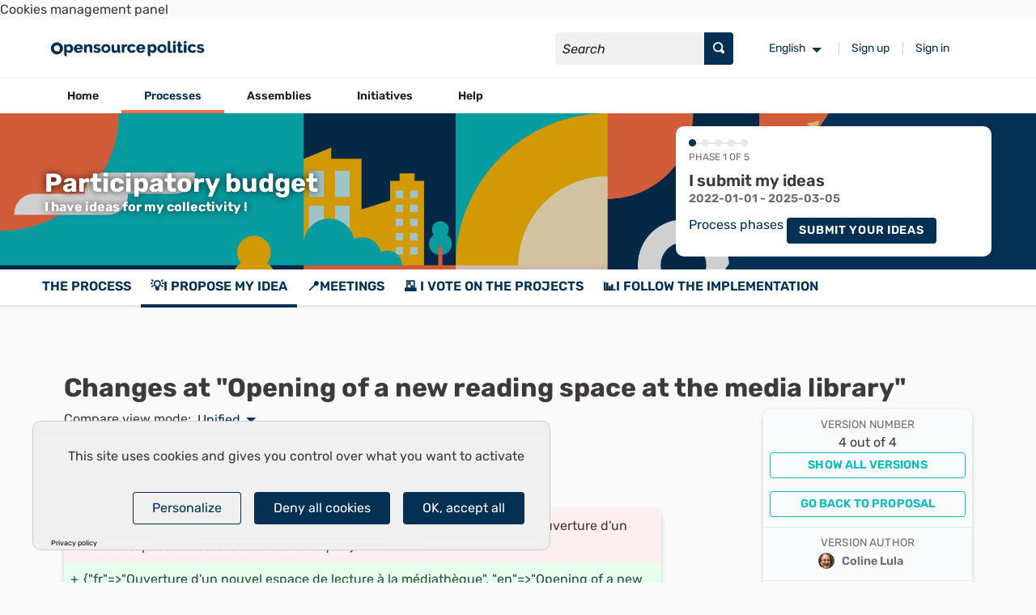

--- FILE ---
content_type: text/html; charset=utf-8
request_url: https://demo.decidim.opensourcepolitics.eu/processes/bp/f/101/proposals/152/versions/4
body_size: 9677
content:


<!DOCTYPE html>
<html lang="en" class="no-js">
  <head>
    <title>Changes at &quot;Opening of a new reading space at the media library&quot; - Versions - 💡I propose my idea  - Participatory budget - Demo Decidim by OSP</title>
    <meta name="csrf-param" content="authenticity_token" />
<meta name="csrf-token" content="WlSrKgiqAICh7K05Un34abUiTTE2Izyfr8ebft7Jztsyo4j7++dUmFDRUkVH5v7c8iiVMt9MLO4ZUmsrNhSLnQ==" />

<meta name="viewport" content="width=device-width, initial-scale=1.0">
  <link rel="alternate" href="/processes/bp/f/101/proposals/152/versions/4?component_id=101&amp;locale=en&amp;participatory_process_slug=bp" hreflang="en">
  <link rel="alternate" href="/processes/bp/f/101/proposals/152/versions/4?component_id=101&amp;locale=fr&amp;participatory_process_slug=bp" hreflang="fr">

<meta name="twitter:card" content="summary_large_image">
<meta name="twitter:site" content="@OpenSourcePol">
<meta name="twitter:title" content="Changes at &quot;Opening of a new reading space at the media library&quot; - Versions - 💡I propose my idea  - Participatory budget - Demo Decidim by OSP">
<meta name="twitter:description" content="Let&#39;s participative to the Participatory budget !">
<meta name="twitter:image" content="/uploads/decidim/participatory_process/banner_image/3/banner-pp.png">

<meta property="og:url" content="https://demo.decidim.opensourcepolitics.eu/processes/bp/f/101/proposals/152/versions/4">
<meta property="og:type" content="article">
<meta property="og:title" content="Changes at &quot;Opening of a new reading space at the media library&quot; - Versions - 💡I propose my idea  - Participatory budget - Demo Decidim by OSP">
<meta property="og:description" content="Let&#39;s participative to the Participatory budget !">
<meta property="og:image" content="/uploads/decidim/participatory_process/banner_image/3/banner-pp.png">


<link rel="stylesheet" media="all" href="/assets/application-69c8bb2ee7ecc6c70449d352260df624e81c4f214b9c31e0c0fbf945608003a6.css" />


<link rel="stylesheet" media="all" href="/assets/decidim/decidim_awesome/application-b8c83e58e9159421fc1e5dba916a56881682fc395117789282042a1c5a5d1b4f.css" />

<style media="all">
  
/* Disable Decidim&#39;s default cookie banner */
.cookie-warning {
    display: none;
}

/* Custom code */
.map__date-adress {
    display: none;
}

a[href=&quot;/users/sign_up?locale=fr&quot;] {
    display: none;
}

.logo-wrapper img {
    max-height: 30px;
}

.tags a {
    background-color: #f0f0f0;
    border-radius: 4px;
    border: none;
}

.tags a:hover {
    color: var(--primary);
}

#participatory-space-filters {
    display: none;
}

.hero::after {
    background-color: rgba(0, 0, 0, 0.6);
}
</style>


<style media="all">
:root{
  --alert: #ff6e43;--alert-rgb: 255,110,67;--primary: #043054;--primary-rgb: 4,48,84;--success: #57d685;--success-rgb: 87,214,133;--warning: #ffb900;--warning-rgb: 255,185,0;--highlight: #be6400;--highlight-rgb: 190,100,0;--secondary: #06bcc1;--secondary-rgb: 6,188,193;--highlight-alternative: #ff6e43;--highlight-alternative-rgb: 255,110,67;
}</style>

<script src="/assets/decidim/confirm-cbbfe7bcec12274b569d5cd7760712fddec96774b87852e60f16fd88527be55b.js"></script>
<script src="/assets/application-4531b92e8701204ff84dbda445bf28ef989f098053bc759a87a6c2953e07a389.js"></script>


  <script src="https://browser.sentry-cdn.com/4.6.4/bundle.min.js" crossorigin="anonymous"></script>
  <script>
    Sentry.init({
      dsn: 'https://f1778507faf24ebebd8f0b15cb8b4b8a@sentry.osp.dev/11'
    });
  </script>

<!-- Template Demo  -->

<!-- GOOGLE FONTS --->
<!-- Go to https://fonts.google.com/ and copy paste the <link> section it provides for the font you want to import  --->
<link rel="preconnect" href="https://fonts.googleapis.com">
<link rel="preconnect" href="https://fonts.gstatic.com" crossorigin>
<link href="https://fonts.googleapis.com/css2?family=Montserrat:ital,wght@0,100;0,200;0,300;0,400;0,500;0,600;0,700;0,800;0,900;1,100;1,200;1,300;1,400;1,500;1,600;1,700;1,800;1,900&display=swap" rel="stylesheet">
<!-- CUSTOM FONT --->
<link rel="stylesheet" href="https://templates.opensourcepolitics.net/fonts/[font-name]/_fontface.css">
<!-- WEB ANIMATIONS -->
<link href="https://unpkg.com/aos@2.3.1/dist/aos.css" rel="stylesheet">
<script src="https://unpkg.com/aos@2.3.1/dist/aos.js"></script>
<script src="https://templates.opensourcepolitics.net/templates/demo/animations_demo.js"></script>
<!-- TEMPLATE CSS -->
<link rel="stylesheet" href="https://templates.opensourcepolitics.net/templates/demo/template_demo.css">
<!-- CSSVariables --->
<link rel="stylesheet" href="https://templates.opensourcepolitics.net/templates/demo/osp/variables.css">
<!-- Tarte au citron -->
<link rel="stylesheet" href="https://templates.opensourcepolitics.net/templates/tarteaucitron.css">
<script src="https://templates.opensourcepolitics.net/templates/disable_decidim_cookies.js"></script>
<script src="https://tarteaucitron.io/load.js?domain=demo.decidim.opensourcepolitics.eu&uuid=591090037b3bd26934cd5b622f39084ab72e9b05"></script>
    
<!-- Permet de référencer la plateforme des moteurs de recherche  -->
<meta name="robots" content="noindex,nofollow">



<script>
window.DecidimAwesome = {"allow_images_in_full_editor":false,"allow_images_in_small_editor":false,"allow_images_in_proposals":false,"use_markdown_editor":false,"allow_images_in_markdown_editor":false,"auto_save_forms":false,"intergram_for_admins":false,"intergram_for_public":false,"menu":[],"intergram_url":"https://www.intergram.xyz/js/widget.js","intergram_for_admins_settings":{"chat_id":null,"color":null,"use_floating_button":false,"title_closed":null,"title_open":null,"intro_message":null,"auto_response":null,"auto_no_response":null},"intergram_for_public_settings":{"chat_id":null,"require_login":true,"color":null,"use_floating_button":false,"title_closed":null,"title_open":null,"intro_message":null,"auto_response":null,"auto_no_response":null}};
window.DecidimAwesome.editor_uploader_path = "/decidim_awesome/editor_images";
window.DecidimAwesome.texts = {
  "drag_and_drop_image": "Add images by dragging &amp; dropping or pasting them.",
  "autosaved_success": "Data saved in local storage",
  "autosaved_error": "LocalStorage is not supported in your browser, form cannot be saved automatically.",
  "autosaved_retrieved": "Data for this form has been recovered from a previous session",
  "categories": "Categories",
  "hashtags": "Hashtags",
  "proposals": "Proposals",
  "meetings": "Meetings",
  "amendments": "Amendments",
  "items": "items",
  "select_deselect_all": "Select/deselect all"
}
</script>

<script src="/assets/decidim/decidim_awesome/application-278045180a68bafb7552b0cd4011093395f8088e8c4e5ebfb9102d0824fa7d58.js"></script>



  </head>

  <body>
    
      <div class="cookie-warning">
    This site uses cookies. By continuing to browse the site, you agree to our use of cookies. <a title="Find out more about cookies" target="_blank" href="/pages/terms-and-conditions">Find out more about cookies</a>.
    <div class="cookie-warning__action">
      <form class="button_to" method="get" action="/cookies/accept" data-remote="true"><button class="button tiny cookie-bar__button" type="submit">I agree</button></form>
    </div>
  </div>

    
    

    
<div class="off-canvas-wrapper" id="app">
  <div class="off-canvas-wrapper-inner" data-off-canvas-wrapper>
    <div class="off-canvas position-right hide-for-large" data-position="right"
         id="offCanvas" data-off-canvas>
      <!-- Close button -->
      <button class="close-button"
              aria-label="Close menu" type="button"
              data-close>
        <span aria-hidden="true">&times;</span>
      </button>
      <!-- Menu -->
      <div class="hide-for-medium" data-set="nav-holder"></div>
      <div class="hide-for-medium usermenu-off-canvas-holder"
           data-set="nav-login-holder"></div>
      <div class="hide-for-medium mt-s ml-s mr-s search-off-canvas-holder"
           data-set="nav-search-holder"></div>
    </div>
    <div class="off-canvas-content" data-off-canvas-content>
      <div class="footer-separator">
        <!--separates the footer from the rest of the page,
             creates a sticky footer-->
        <!-- Topbar -->
        <div class="title-bar">
          <a class="skip" href="/processes/bp/f/101/proposals/152/versions/4#content">Skip button</a>
          <div class="row column topbar">
            <div class="logo-wrapper">
                <a title="Demo Decidim by OSP&#39;s official logo" href="https://demo.decidim.opensourcepolitics.eu/">
      <img alt="Demo Decidim by OSP&#39;s official logo" src="/uploads/decidim/organization/logo/2/medium_logo-osp.png" />
</a>
            </div>
            <div class="show-for-medium" data-set="nav-search-holder">
  <div class="topbar__search js-append">
    <form id="form-search_topbar" action="/search" accept-charset="UTF-8" method="get"><input name="utf8" type="hidden" value="&#x2713;" />
      <div class="input-group">
        <label for="term">
          <span class="show-for-sr">Search</span>
          <input type="text" name="term" id="term" class="input-group-field m-none" placeholder="Search" title="Search" />
</label>        <div class="input-group-button">
          <!-- The button wrapper is important for Safari and Firefox -->
          <div class="button-wrapper">
            <button type="submit" name="commit" title="Search" id="submit" class="button"><svg aria-label="Search" role="img" class="icon--magnifying-glass icon"><title>Search</title><use role="img" href="/assets/decidim/icons-12032a129d2a2668259128b86df2c8829ea6cdaa07beb8538a61c4872aa66328.svg#icon-magnifying-glass"></use></svg></button>
          </div>
        </div>
      </div>
</form>  </div>
</div>

              <div class="topbar__dropmenu language-choose">
    <ul class="dropdown menu" data-dropdown-menu
      data-autoclose="false"
      data-disable-hover="true"
      data-click-open="true"
      data-close-on-click="true"
      tabindex="-1">
      <li class="is-dropdown-submenu-parent" tabindex="-1">
        <a id="language-chooser-control" aria-label="Choose language" aria-controls="language-chooser-menu" aria-haspopup="true" href="#language-chooser-menu">English</a>
        <ul class="menu is-dropdown-submenu" id="language-chooser-menu" role="menu" aria-labelledby="language-chooser-control" tabindex="-1">
            <li lang="fr"><a tabindex="-1" rel="nofollow" data-method="post" href="/locale?locale=fr">Français</a></li>
        </ul>
      </li>
    </ul>
  </div>

            <div class="hide-for-medium topbar__menu">
              <button type="button" data-toggle="offCanvas" aria-label="Navigation">
                <svg aria-label="Navigation" role="img" class="icon--menu icon"><title>Navigation</title><use role="img" href="/assets/decidim/icons-12032a129d2a2668259128b86df2c8829ea6cdaa07beb8538a61c4872aa66328.svg#icon-menu"></use></svg>
              </button>
            </div>
              <div class="topbar__user show-for-medium" data-set="nav-login-holder">
                <div class="topbar__user__login js-append">
                    <a class="sign-up-link" href="/users/sign_up">Sign up</a>
                  <a class="sign-in-link" href="/users/sign_in">Sign in</a>
                </div>
              </div>

            


          </div>
        </div>
        <div class="show-for-medium" data-set="nav-holder">
          <div class="navbar js-append">
            <div class="row column">
              <nav class="main-nav"><ul><li class="main-nav__link"><a href="/">Home</a></li><li class="main-nav__link main-nav__link--active"><a href="/processes">Processes</a></li><li class="main-nav__link"><a href="/assemblies">Assemblies</a></li><li class="main-nav__link"><a href="/initiatives">Initiatives</a></li><li class="main-nav__link"><a href="/pages">Help</a></li></ul></nav>
            </div>
          </div>
        </div>

        <main id="content">
          
          
      
  <div class="process-header">
  <div class="process-header__inner">
    <div class="row column process-header__main"
        style="background-image:url(/uploads/decidim/participatory_process/banner_image/3/banner-pp.png);">
    </div>
    <div class="process-header__container row collapse column">
      <div class="columns mediumlarge-8 process-header__info">
        <div>
          <h1 class="text-highlight heading2">
            Participatory budget
          </h1>
        </div>
        <div>
          <h2 class="text-highlight heading-small">
            I have ideas for my collectivity !
          </h2>
        </div>
      </div>
        <div class="columns mediumlarge-4">
    <div class="process-header__phase">
      <div class="process-header__progress">
        <ol>
              <li class="phase-item--past"><span></span></li>
              <li><span></span></li>
              <li><span></span></li>
              <li><span></span></li>
              <li><span></span></li>
        </ol>
        <span class="phase-current">Phase 1 of 5</span>
      </div>
      <div>
        <span class="phase-title">I submit my ideas</span>
        <span class="phase-date">
          2022-01-01 - 2025-03-05
        </span>
      </div>
        <a href="/processes/bp/steps">Process phases</a>
        <a class="button small button--sc show-for-medium" href="/processes/bp/f/101/proposals/new">Submit your ideas</a>
    </div>
  </div>

    </div>
  </div>
  
<div class="row expanded">
  <div class="process-nav">
    <div class="row">
      <button class="process-nav__trigger hide-for-medium" data-toggle="process-nav-content">
        <svg aria-label="Unfold" role="img" class="icon--caret-bottom icon icon--small process-nav__trigger__icon"><title>Unfold</title><use role="img" href="/assets/decidim/icons-12032a129d2a2668259128b86df2c8829ea6cdaa07beb8538a61c4872aa66328.svg#icon-caret-bottom"></use></svg>
        <span class="process-nav__link">
          💡I propose my idea 
        </span>
      </button>
      <div class="row column process-nav__content " id="process-nav-content" data-toggler=".is-active">
        <ul>
            <li class=" ">
              <a class="process-nav__link " href="/processes/bp">
                The process
</a>            </li>
            <li class="is-active ">
              <a class="process-nav__link active" href="/processes/bp/f/101/">
                💡I propose my idea 
</a>            </li>
            <li class=" ">
              <a class="process-nav__link " href="/processes/bp/f/105/">
                📍Meetings
</a>            </li>
            <li class=" ">
              <a class="process-nav__link " href="/processes/bp/f/102/">
                🗳️ I vote on the projects
</a>            </li>
            <li class=" ">
              <a class="process-nav__link " href="/processes/bp/f/104/">
                📊I follow the implementation
</a>            </li>
        </ul>

      </div>
    </div>
  </div>
</div>


</div>

  
  <div class="wrapper">
    
<div class="row">
  <div class="small-12 columns">
  <h2 class="heading2">Changes at "Opening of a new reading space at the media library"</h2>
  <div class="row">
    <div class="mediumlarge-8 columns">
      <div class="section">
        <div class="diff-view-by show-for-mediumlarge">
  <div class="diff-view-by__dropdown">
    <span class="diff-view-by__text">
      Compare view mode:
    </span>

    <ul class="dropdown menu" data-dropdown-menu>
      <li class="is-dropdown-submenu-parent">
        <a id="diff-view-selected">
          Unified
        </a>

        <ul class="menu">
          <li>
            <a class="diff-view-mode" id="diff-view-unified" href="#diff-view-unified">
              Unified
            </a>
          </li>

          <li>
            <a class="diff-view-mode" id="diff-view-split" href="#diff-view-split">
              Side-by-side
            </a>
          </li>
        </ul>
      </li>
    </ul>
  </div>
</div>


  <div class="diff-view-by diff-view-html" style="margin-left: 0;">
    <div class="diff-view-by__dropdown">
      <span class="diff-view-by__text">
        HTML view mode:
      </span>

      <ul class="dropdown menu" data-dropdown-menu>
        <li class="is-dropdown-submenu-parent">
          <a id="diff-view-selected">
            Unescaped
          </a>

          <ul class="menu">
            <li>
              <a class="diff-view-html" id="unescaped-html" href="#unescaped-html">
                Unescaped
              </a>
            </li>

            <li>
              <a class="diff-view-html" id="escaped-html" href="#escaped-html">
                Escaped
              </a>
            </li>
          </ul>
        </li>
      </ul>
    </div>
  </div>




  <div class="diff-for-title">
  <div class="row">
    <h3 class="section-heading mediumlarge-12 columns">
      Title
    </h3>
  </div>

  <div class="row diff_view diff_view_unified_unescaped" id="2508773b-3ea7-4ee8-b714-f98a3bfd45c3_diff_view_unified_unescaped">
    <div class="mediumlarge-12 columns">
  <div class="card">
    <div class="diff-data">
      <div class="diff">
  <ul>
    <li class="del">
<span class="symbol">-</span>{"en"=&gt;"Ouverture d'un nouvel espace de lecture à la médiathèque", "fr"=&gt;"Ouverture d'un nouvel espace de lecture à la médiathèque"}</li>

    <li class="ins">
<span class="symbol">+</span>{"fr"=&gt;"Ouverture d'un nouvel espace de lecture à la médiathèque", "en"=&gt;"Opening of a new reading space at the media library"}</li>

  </ul>
</div>

    </div>
  </div>
</div>

  </div>

  <div class="row diff_view diff_view_unified_escaped hide" id="fa7df7ab-59aa-496f-8736-e6726e50f58b_diff_view_unified_escaped">
    <div class="mediumlarge-12 columns">
  <div class="card">
    <div class="diff-data">
      <div class="diff">
  <ul>
    <li class="del"><del><span class="symbol">-</span>{&quot;<strong>en</strong>&quot;=&gt;&quot;Ouverture d&#39;un nouvel espace de lecture à la médiathèque&quot;, &quot;<strong>fr</strong>&quot;=&gt;&quot;O<strong>uverture d&#39;un nouvel e</strong>space <strong>de lecture à la médiathèque</strong>&quot;}</del></li>
    <li class="ins"><ins><span class="symbol">+</span>{&quot;<strong>fr</strong>&quot;=&gt;&quot;Ouverture d&#39;un nouvel espace de lecture à la médiathèque&quot;, &quot;<strong>en</strong>&quot;=&gt;&quot;O<strong>pening of a new reading </strong>space <strong>at the media library</strong>&quot;}</ins></li>
  </ul>
</div>

    </div>
  </div>
</div>

  </div>

  <div class="row diff_view diff_view_split_unescaped hide" id="e3b23315-71c6-4d5f-9443-658209bf4e74_diff_view_split_unescaped">
    <div class="mediumlarge-6 columns">
  <div class="diff-direction-label">
    Deletions
  </div>

  <div class="card">
    <div class="diff-data">
      <div class="diff">
  <ul>
    <li class="del">
<span class="symbol">-</span>{"en"=&gt;"Ouverture d'un nouvel espace de lecture à la médiathèque", "fr"=&gt;"Ouverture d'un nouvel espace de lecture à la médiathèque"}</li>

    

  </ul>
</div>

    </div>
  </div>
</div>


    <div class="mediumlarge-6 columns">
  <div class="diff-direction-label">
    Additions
  </div>

  <div class="card">
    <div class="diff-data">
      <div class="diff">
  <ul>
    

    <li class="ins">
<span class="symbol">+</span>{"fr"=&gt;"Ouverture d'un nouvel espace de lecture à la médiathèque", "en"=&gt;"Opening of a new reading space at the media library"}</li>

  </ul>
</div>

    </div>
  </div>
</div>

  </div>

  <div class="row diff_view diff_view_split_escaped hide" id="cef22444-2c5d-4ee5-93c2-85ccb8a6ea02_diff_view_split_escaped">
    <div class="mediumlarge-6 columns">
  <div class="diff-direction-label">
    Deletions
  </div>

  <div class="card">
    <div class="diff-data">
      <div class="diff">
  <ul>
    <li class="del"><del><span class="symbol">-</span>{&quot;<strong>en</strong>&quot;=&gt;&quot;Ouverture d&#39;un nouvel espace de lecture à la médiathèque&quot;, &quot;<strong>fr</strong>&quot;=&gt;&quot;O<strong>uverture d&#39;un nouvel e</strong>space <strong>de lecture à la médiathèque</strong>&quot;}</del></li>
  </ul>
</div>

    </div>
  </div>
</div>


    <div class="mediumlarge-6 columns">
  <div class="diff-direction-label">
    Additions
  </div>

  <div class="card">
    <div class="diff-data">
      <div class="diff">
  <ul>
    <li class="ins"><ins><span class="symbol">+</span>{&quot;<strong>fr</strong>&quot;=&gt;&quot;Ouverture d&#39;un nouvel espace de lecture à la médiathèque&quot;, &quot;<strong>en</strong>&quot;=&gt;&quot;O<strong>pening of a new reading </strong>space <strong>at the media library</strong>&quot;}</ins></li>
  </ul>
</div>

    </div>
  </div>
</div>

  </div>
</div>


  <div class="diff-for-body">
  <div class="row">
    <h3 class="section-heading mediumlarge-12 columns">
      Body
    </h3>
  </div>

  <div class="row diff_view diff_view_unified_unescaped" id="6d5e51ce-07f7-47c6-b8f2-a40d33a4948b_diff_view_unified_unescaped">
    <div class="mediumlarge-12 columns">
  <div class="card">
    <div class="diff-data">
      <div class="diff">
  <ul>
    <li class="del">
<span class="symbol">-</span>["<p>La réorganisation ou l'ouverture d'un nouvel espace de lecture à la médiathèque permettrait d'accueillir plus de monde et d'organiser des conférences littéraires.</p>", "<p>La réorganisation ou l'ouverture d'un nouvel espace de lecture à la médiathèque permettrait d'accueillir plus de monde et d'organiser des conférences littéraires.</p>"]</li>

    <li class="ins">
<span class="symbol">+</span>["<p>La réorganisation ou l'ouverture d'un nouvel espace de lecture à la médiathèque permettrait d'accueillir plus de monde et d'organiser des conférences littéraires.</p>", "<p>The reorganization or the opening of a new reading space at the media library would allow to welcome more people and to organize literary conferences.</p>"]</li>

  </ul>
</div>

    </div>
  </div>
</div>

  </div>

  <div class="row diff_view diff_view_unified_escaped hide" id="2b5ec733-902f-4164-9c37-ff5f15120084_diff_view_unified_escaped">
    <div class="mediumlarge-12 columns">
  <div class="card">
    <div class="diff-data">
      <div class="diff">
  <ul>
    <li class="del"><del><span class="symbol">-</span>[&quot;&lt;p&gt;La réorganisation ou l&#39;ouverture d&#39;un nouvel espace de lecture à la médiathèque permettrait d&#39;accueillir plus de monde et d&#39;organiser des conférences littéraires.&lt;/p&gt;&quot;, &quot;&lt;p&gt;<strong>La ré</strong>organi<strong>s</strong>ation o<strong>u l&#39;ouverture d&#39;un nouvel e</strong>space <strong>de lecture à la médiathèque permettrait d&#39;accueillir plus d</strong>e mo<strong>nde et d&#39;</strong>organi<strong>ser des</strong> conf<strong>é</strong>rences<strong> littéraires</strong>.&lt;/p&gt;&quot;]</del></li>
    <li class="ins"><ins><span class="symbol">+</span>[&quot;&lt;p&gt;La réorganisation ou l&#39;ouverture d&#39;un nouvel espace de lecture à la médiathèque permettrait d&#39;accueillir plus de monde et d&#39;organiser des conférences littéraires.&lt;/p&gt;&quot;, &quot;&lt;p&gt;<strong>The re</strong>organi<strong>z</strong>ation o<strong>r the opening of a new reading </strong>space <strong>at the media library would allow to welcom</strong>e mo<strong>re people and to </strong>organi<strong>ze literary</strong> conf<strong>e</strong>rences.&lt;/p&gt;&quot;]</ins></li>
  </ul>
</div>

    </div>
  </div>
</div>

  </div>

  <div class="row diff_view diff_view_split_unescaped hide" id="cde53b34-89b5-4d63-96c7-e47b81723e9a_diff_view_split_unescaped">
    <div class="mediumlarge-6 columns">
  <div class="diff-direction-label">
    Deletions
  </div>

  <div class="card">
    <div class="diff-data">
      <div class="diff">
  <ul>
    <li class="del">
<span class="symbol">-</span>["<p>La réorganisation ou l'ouverture d'un nouvel espace de lecture à la médiathèque permettrait d'accueillir plus de monde et d'organiser des conférences littéraires.</p>", "<p>La réorganisation ou l'ouverture d'un nouvel espace de lecture à la médiathèque permettrait d'accueillir plus de monde et d'organiser des conférences littéraires.</p>"]</li>

    

  </ul>
</div>

    </div>
  </div>
</div>


    <div class="mediumlarge-6 columns">
  <div class="diff-direction-label">
    Additions
  </div>

  <div class="card">
    <div class="diff-data">
      <div class="diff">
  <ul>
    

    <li class="ins">
<span class="symbol">+</span>["<p>La réorganisation ou l'ouverture d'un nouvel espace de lecture à la médiathèque permettrait d'accueillir plus de monde et d'organiser des conférences littéraires.</p>", "<p>The reorganization or the opening of a new reading space at the media library would allow to welcome more people and to organize literary conferences.</p>"]</li>

  </ul>
</div>

    </div>
  </div>
</div>

  </div>

  <div class="row diff_view diff_view_split_escaped hide" id="e1c30724-a2fc-44a7-992f-9d11634c9e80_diff_view_split_escaped">
    <div class="mediumlarge-6 columns">
  <div class="diff-direction-label">
    Deletions
  </div>

  <div class="card">
    <div class="diff-data">
      <div class="diff">
  <ul>
    <li class="del"><del><span class="symbol">-</span>[&quot;&lt;p&gt;La réorganisation ou l&#39;ouverture d&#39;un nouvel espace de lecture à la médiathèque permettrait d&#39;accueillir plus de monde et d&#39;organiser des conférences littéraires.&lt;/p&gt;&quot;, &quot;&lt;p&gt;<strong>La ré</strong>organi<strong>s</strong>ation o<strong>u l&#39;ouverture d&#39;un nouvel e</strong>space <strong>de lecture à la médiathèque permettrait d&#39;accueillir plus d</strong>e mo<strong>nde et d&#39;</strong>organi<strong>ser des</strong> conf<strong>é</strong>rences<strong> littéraires</strong>.&lt;/p&gt;&quot;]</del></li>
  </ul>
</div>

    </div>
  </div>
</div>


    <div class="mediumlarge-6 columns">
  <div class="diff-direction-label">
    Additions
  </div>

  <div class="card">
    <div class="diff-data">
      <div class="diff">
  <ul>
    <li class="ins"><ins><span class="symbol">+</span>[&quot;&lt;p&gt;La réorganisation ou l&#39;ouverture d&#39;un nouvel espace de lecture à la médiathèque permettrait d&#39;accueillir plus de monde et d&#39;organiser des conférences littéraires.&lt;/p&gt;&quot;, &quot;&lt;p&gt;<strong>The re</strong>organi<strong>z</strong>ation o<strong>r the opening of a new reading </strong>space <strong>at the media library would allow to welcom</strong>e mo<strong>re people and to </strong>organi<strong>ze literary</strong> conf<strong>e</strong>rences.&lt;/p&gt;&quot;]</ins></li>
  </ul>
</div>

    </div>
  </div>
</div>

  </div>
</div>



      </div>
    </div>

    <div class="columns section mediumlarge-4 large-3">
      <div class="card extra definition-data">
        <div class="definition-data__item versions_count">
          <span class="definition-data__title">Version number</span>
          4 out of 4
          <a class="button button--sc hollow secondary small expanded" href="/processes/bp/f/101/proposals/152/versions">Show all versions</a>
          <a class="button button--sc hollow secondary small expanded" href="/processes/bp/f/101/proposals/152">Go back to proposal</a>
        </div>
        
          <div class="definition-data__item last_revision_by">
            <span class="definition-data__title">Version author</span>
            <div class="author-data__main">
  <div class="author author--inline">
    
      <span class="author__avatar author__avatar--small">
        <img alt="author-avatar" src="/uploads/decidim/user/avatar/306/avatar-e1554c8d7dfc4cce7c7480d7e0573951.jpg" />
      </span>
    
    <span class="author__name">
      
        Coline Lula
      
    </span>
  </div>
</div>

          </div>
        
        <div class="definition-data__item versions_count">
          <span class="definition-data__title">Version created at</span>
          01/04/2022 10:18
        </div>
      </div>
    </div>
  </div>
</div>

</div>

  </div>


        </main>
      </div>
      <div class="main-footer">
  <div class="row">
    <div class="footer-logo">
        <a class="main-footer__badge" href="https://opensourcepolitics.eu/">
          <img alt="Demo Decidim by OSP" src="/uploads/decidim/organization/official_img_footer/2/Favicon__1_.png" />
</a>    </div>
    <div class="row">
      <div class="medium-8 large-6 large-offset-3 column">
        <nav class="main__footer__nav">
          <ul class="main__footer__nav footer-nav">


                <li><a href="/pages/mentions-legales">Legal notice</a></li>
                <li><a href="/pages/terms-and-conditions">General terms and conditions of use</a></li>
                <li><a href="/pages/contact">Contact</a></li>
                <li><a href="/pages/faq">FAQ</a></li>
            <li><a href="/open-data/download">Open data</a></li>
          </ul>
        </nav>
      </div>
      <ul class="main__footer__social footer-social">
    <li>
      <a class="footer-social__icon" target="_blank" title="Twitter" href="https://twitter.com/OpenSourcePol">
        <svg aria-label="Twitter" role="img" class="icon--twitter icon"><title>Twitter</title><use role="img" href="/assets/decidim/icons-12032a129d2a2668259128b86df2c8829ea6cdaa07beb8538a61c4872aa66328.svg#icon-twitter"></use></svg>
      </a>
    </li>
    <li>
      <a class="footer-social__icon" target="_blank" title="Facebook" href="https://www.facebook.com/OpenSourcePolitics">
        <svg aria-label="Facebook" role="img" class="icon--facebook icon"><title>Facebook</title><use role="img" href="/assets/decidim/icons-12032a129d2a2668259128b86df2c8829ea6cdaa07beb8538a61c4872aa66328.svg#icon-facebook"></use></svg>
      </a>
    </li>
    <li>
      <a class="footer-social__icon" target="_blank" title="YouTube" href="https://www.youtube.com/channel/UCxQzJZ0BuqWP0kAko7qiBUg">
        <svg aria-label="YouTube" role="img" class="icon--youtube icon"><title>YouTube</title><use role="img" href="/assets/decidim/icons-12032a129d2a2668259128b86df2c8829ea6cdaa07beb8538a61c4872aa66328.svg#icon-youtube"></use></svg>
      </a>
    </li>
    <li>
      <a class="footer-social__icon" target="_blank" title="GitHub" href="https://www.github.com/OpenSourcePolitics">
        <svg aria-label="GitHub" role="img" class="icon--github icon"><title>GitHub</title><use role="img" href="/assets/decidim/icons-12032a129d2a2668259128b86df2c8829ea6cdaa07beb8538a61c4872aa66328.svg#icon-github"></use></svg>
      </a>
    </li>
</ul>

    </div>
  </div>
</div>

      <div class="mini-footer">
  <div class="row">
    <div class="decidim-logo">
      <a rel="decidim noopener" href="https://decidim.org/" target="_blank">
        <img alt="Decidim Logo" src="/assets/decidim/decidim-logo-mobile--inv-7c8631e9fe2817f33e0131a38030fc8554d5372c7baca977358186f75342a317.svg" />
      </a>
    </div>
    <a rel="license noopener" class="cc-badge"
       href="http://creativecommons.org/licenses/by-sa/4.0/"
       target="_blank">
      <img alt="Creative Commons License" src="/assets/decidim/cc-by-sa--inv-b0c20a8ddd81f5dba80084c30d9553f995e5142e167d509b6360b316716d958e.svg" />
    </a>
    <div class="mf-text">
      Website made by <a target="_blank" href="https://opensourcepolitics.eu/en/">Open Source Politics</a> with the <a target="_blank" href="https://github.com/decidim/decidim">decidim free software</a>.
    </div>
  </div>
</div>

    </div>
  </div>
</div>

    <div class="small reveal confirm-reveal" id="confirm-modal" aria-hidden="true" role="dialog" aria-labelledby="confirm-modal-title" data-reveal data-multiple-opened="true">
  <div class="reveal__header">
    <h2 class="reveal__title" id="confirm-modal-title">Confirm</h2>
    <button class="close-button" data-close aria-label="Close modal"
      type="button">
      <span aria-hidden="true">&times;</span>
    </button>
  </div>
  <div class="confirm-content">
    <div class="confirm-modal-content"></div>
  </div>
  <div class="confirm-modal-footer reveal__footer">
    <div class="buttons button--double">
      <a class="button" role="button" href="#" data-confirm-ok aria-label="OK">OK</a>
      <a class="button clear" role="button" href="#" data-confirm-cancel aria-label="Cancel">Cancel</a>
    </div>
  </div>
</div>

    <div class="reveal" id="loginModal" data-reveal>
  <div class="reveal__header">
    <h2 class="reveal__title">Please sign in</h2>
    <button class="close-button" data-close aria-label="Close modal"
      type="button">
      <span aria-hidden="true">&times;</span>
    </button>
  </div>
    <div class="row">
      <div class="columns medium-8 medium-centered">
          <form class="register-form new_user" id="login_new_user" novalidate="novalidate" data-abide="true" data-live-validate="true" data-validate-on-blur="true" action="/users/sign_in" accept-charset="UTF-8" method="post"><input name="utf8" type="hidden" value="&#x2713;" /><input type="hidden" name="authenticity_token" value="HrOV/yuvfUXXRZmXiU8bctylic0lr06ohBZ6q2lhjz/tSz9IqAOhUbrEBqOCswPtxVcd4/39HoFhgU+Yxggamg==" />
            <div>
              <div class="field">
                <label for="login_user_email">Email<input type="email" value="" name="user[email]" id="login_user_email" /></label>
              </div>
              <div class="field">
                <label for="login_user_password">Password<input autocomplete="off" type="password" name="user[password]" id="login_user_password" /></label>
              </div>
            </div>
            <div class="actions">
              <button type="submit" name="commit" class="button expanded">Log in</button>
            </div>
</form>            <p class="text-center">
              <a class="sign-up-link" href="/users/sign_up">Sign up</a>
            </p>
          <p class="text-center">
            <a href="/users/password/new">Forgot your password?</a>
          </p>
      </div>
    </div>
      
</div>

    <div class="reveal" id="authorizationModal" data-reveal></div>

    
<script>
  Decidim.config.set({"icons_path":"/assets/decidim/icons-12032a129d2a2668259128b86df2c8829ea6cdaa07beb8538a61c4872aa66328.svg","messages":{"selfxssWarning":{"title":"Stop!","description":"This browser feature is meant for developers and you should not paste anything here if you were asked to do so. Pasting content in this window can compromise your privacy and give hackers access to your account."}}});
  Decidim.InputCharacterCounter.configureMessages({"charactersAtLeast":{"one":"At least %count% character","other":"At least %count% characters"},"charactersLeft":{"one":"%count% character left","other":"%count% characters left"}});
  Decidim.ExternalLink.configureMessages({"externalLink":"External link"});
  Decidim.FormValidator.configureMessages({"correctErrors":"There are errors on the form, please correct them to continue."});
</script>

  </body>
</html>



--- FILE ---
content_type: text/css
request_url: https://demo.decidim.opensourcepolitics.eu/assets/application-69c8bb2ee7ecc6c70449d352260df624e81c4f214b9c31e0c0fbf945608003a6.css
body_size: 500302
content:
:root{--primary: #cb3c29;--primary-rgb: 239, 96, 77;--secondary: #3e7f8b;--secondary-rgb: 89, 154, 166;--success: #57d685;--success-rgb: 87, 214, 133;--warning: #ffae00;--warning-rgb: 255, 174, 0;--alert: #ec5840;--alert-rgb: 236, 88, 64;--highlight: #be6400;--highlight-rgb: 190, 100, 0;--highlight-alternative: #ff5731;--highlight-alternative-rgb: 255, 87, 49;--proposals: #238ff7;--actions: #57d685;--debates: #fa6c96;--meetings: #fabc6c;--twitter: #55acee;--facebook: #3b5998;--google: #4285f4}@media print,screen and (min-width: 40em){.reveal.large,.reveal.small,.reveal.tiny,.reveal{right:auto;left:auto;margin:0 auto}}/*! normalize.css v8.0.0 | MIT License | github.com/necolas/normalize.css */html{line-height:1.15;-webkit-text-size-adjust:100%}body{margin:0}h1{font-size:2em;margin:0.67em 0}hr{box-sizing:content-box;height:0;overflow:visible}pre{font-family:monospace, monospace;font-size:1em}a{background-color:transparent}abbr[title]{border-bottom:none;text-decoration:underline;-webkit-text-decoration:underline dotted;text-decoration:underline dotted}b,strong{font-weight:bolder}code,kbd,samp{font-family:monospace, monospace;font-size:1em}small{font-size:80%}sub,sup{font-size:75%;line-height:0;position:relative;vertical-align:baseline}sub{bottom:-0.25em}sup{top:-0.5em}img{border-style:none}button,input,optgroup,select,.inline-filters button[data-toggle],textarea{font-family:inherit;font-size:100%;line-height:1.15;margin:0}button,input{overflow:visible}button,select,.inline-filters button[data-toggle]{text-transform:none}button,[type="button"],[type="reset"],[type="submit"]{-webkit-appearance:button}button::-moz-focus-inner,[type="button"]::-moz-focus-inner,[type="reset"]::-moz-focus-inner,[type="submit"]::-moz-focus-inner{border-style:none;padding:0}button:-moz-focusring,[type="button"]:-moz-focusring,[type="reset"]:-moz-focusring,[type="submit"]:-moz-focusring{outline:1px dotted ButtonText}fieldset{padding:0.35em 0.75em 0.625em}legend{box-sizing:border-box;color:inherit;display:table;max-width:100%;padding:0;white-space:normal}progress{vertical-align:baseline}textarea{overflow:auto}[type="checkbox"],[type="radio"]{box-sizing:border-box;padding:0}[type="number"]::-webkit-inner-spin-button,[type="number"]::-webkit-outer-spin-button{height:auto}[type="search"]{-webkit-appearance:textfield;outline-offset:-2px}[type="search"]::-webkit-search-decoration{-webkit-appearance:none}::-webkit-file-upload-button{-webkit-appearance:button;font:inherit}details{display:block}summary{display:list-item}template{display:none}[hidden]{display:none}.foundation-mq{font-family:"small=0em&smallmedium=28.125em&medium=40em&mediumlarge=50em&large=64em&xlarge=75em&xxlarge=90em"}html{box-sizing:border-box;font-size:100%}*,*::before,*::after{box-sizing:inherit}body{margin:0;padding:0;background:#fafafa;font-family:"Source Sans Pro", Helvetica, Roboto, Arial, sans-serif;font-weight:normal;line-height:1.5;color:#3d393c;-webkit-font-smoothing:antialiased;-moz-osx-font-smoothing:grayscale}img{display:inline-block;vertical-align:middle;max-width:100%;height:auto;-ms-interpolation-mode:bicubic}textarea{height:auto;min-height:50px;border-radius:4px}select,.inline-filters button[data-toggle]{box-sizing:border-box;width:100%;border-radius:4px}.map_canvas img,.map_canvas embed,.map_canvas object,.mqa-display img,.mqa-display embed,.mqa-display object{max-width:none !important}button{padding:0;-webkit-appearance:none;-moz-appearance:none;appearance:none;border:0;border-radius:4px;background:transparent;line-height:1;cursor:auto}[data-whatinput='mouse'] button{outline:0}pre{overflow:auto}button,input,optgroup,select,.inline-filters button[data-toggle],textarea{font-family:inherit}.is-visible{display:block !important}.is-hidden{display:none !important}[type='text'],[type='password'],[type='date'],[type='datetime'],[type='datetime-local'],[type='month'],[type='week'],[type='email'],[type='number'],[type='search'],[type='tel'],[type='time'],[type='url'],[type='color'],textarea{display:block;box-sizing:border-box;width:100%;height:2.4375rem;margin:0 0 1rem;padding:0.5rem;border:1px solid #e8e8e8;border-radius:4px;background-color:#fff;box-shadow:inset 0 1px 2px rgba(26,24,29,0.1);font-family:inherit;font-size:1rem;font-weight:normal;line-height:1.5;color:#1a181d;transition:box-shadow 0.5s, border-color 0.25s ease-in-out;-webkit-appearance:none;-moz-appearance:none;appearance:none}[type='text']:focus,[type='password']:focus,[type='date']:focus,[type='datetime']:focus,[type='datetime-local']:focus,[type='month']:focus,[type='week']:focus,[type='email']:focus,[type='number']:focus,[type='search']:focus,[type='tel']:focus,[type='time']:focus,[type='url']:focus,[type='color']:focus,textarea:focus{outline:none;border:1px solid #2c2930;background-color:#fff;box-shadow:0 0 5px #e8e8e8;transition:box-shadow 0.5s, border-color 0.25s ease-in-out}textarea{max-width:100%}textarea[rows]{height:auto}input:disabled,input[readonly],textarea:disabled,textarea[readonly]{background-color:#fafafa;cursor:not-allowed}[type='submit'],[type='button']{-webkit-appearance:none;-moz-appearance:none;appearance:none;border-radius:4px}input[type='search']{box-sizing:border-box}::-webkit-input-placeholder{color:#e8e8e8}:-ms-input-placeholder{color:#e8e8e8}::-ms-input-placeholder{color:#e8e8e8}::placeholder{color:#e8e8e8}[type='file'],[type='checkbox'],[type='radio']{margin:0 0 1rem}[type='checkbox']+label,[type='radio']+label{display:inline-block;vertical-align:baseline;margin-left:0.5rem;margin-right:1rem;margin-bottom:0}[type='checkbox']+label[for],[type='radio']+label[for]{cursor:pointer}label>[type='checkbox'],label>[type='radio']{margin-right:0.5rem}[type='file']{width:100%}label{display:block;margin:0;font-size:0.875rem;font-weight:normal;line-height:1.8;color:#1a181d}label.middle{margin:0 0 1rem;padding:0.5625rem 0}.help-text{margin-top:-0.5rem;font-size:0.8125rem;font-style:italic;color:#1a181d}.input-group{display:table;width:100%;margin-bottom:1rem}.input-group>:first-child,.input-group>.input-group-button:first-child>*{border-radius:4px 0 0 4px}.input-group>:last-child,.input-group>.input-group-button:last-child>*{border-radius:0 4px 4px 0}.input-group-button a,.input-group-button input,.input-group-button button,.input-group-button label,.input-group-button,.input-group-field,.user-nickname label .row>span:last-of-type,.input-group-label,.user-nickname label .row>span:first-of-type{margin:0;white-space:nowrap;display:table-cell;vertical-align:middle}.input-group-label,.user-nickname label .row>span:first-of-type{padding:0 1rem;border:1px solid #e8e8e8;background:#fafafa;color:#1a181d;text-align:center;white-space:nowrap;width:1%;height:100%}.input-group-label:first-child,.user-nickname label .row>span:first-child:first-of-type{border-right:0}.input-group-label:last-child,.user-nickname label .row>span:last-child:first-of-type{border-left:0}.input-group-field,.user-nickname label .row>span:last-of-type{border-radius:0}.input-group-button{padding-top:0;padding-bottom:0;text-align:center;width:1%;height:100%}.input-group-button a,.input-group-button input,.input-group-button button,.input-group-button label{height:2.4375rem;padding-top:0;padding-bottom:0;font-size:1rem}.input-group .input-group-button{display:table-cell}fieldset{margin:0;padding:0;border:0}legend{max-width:100%;margin-bottom:0.5rem}.fieldset{margin:1.125rem 0;padding:1.25rem;border:1px solid #e8e8e8}.fieldset legend{margin:0;margin-left:-0.1875rem;padding:0 0.1875rem}select,.inline-filters button[data-toggle]{height:2.4375rem;margin:0 0 1rem;padding:0.5rem;-webkit-appearance:none;-moz-appearance:none;appearance:none;border:1px solid #e8e8e8;border-radius:4px;background-color:#fff;font-family:inherit;font-size:1rem;font-weight:normal;line-height:1.5;color:#1a181d;background-image:url("data:image/svg+xml;utf8,<svg xmlns='http://www.w3.org/2000/svg' version='1.1' width='32' height='24' viewBox='0 0 32 24'><polygon points='0,0 32,0 16,24' style='fill: rgb%2844, 41, 48%29'></polygon></svg>");background-origin:content-box;background-position:right -1rem center;background-repeat:no-repeat;background-size:9px 6px;padding-right:1.5rem;transition:box-shadow 0.5s, border-color 0.25s ease-in-out}@media screen and (min-width: 0\0){select,.inline-filters button[data-toggle]{background-image:url("[data-uri]")}}select:focus,.inline-filters button[data-toggle]:focus{outline:none;border:1px solid #2c2930;background-color:#fff;box-shadow:0 0 5px #e8e8e8;transition:box-shadow 0.5s, border-color 0.25s ease-in-out}select:disabled,.inline-filters button[data-toggle]:disabled{background-color:#fafafa;cursor:not-allowed}select::-ms-expand,.inline-filters button[data-toggle]::-ms-expand{display:none}select[multiple],.inline-filters button[multiple][data-toggle]{height:auto;background-image:none}select:not([multiple]),.inline-filters button[data-toggle]:not([multiple]){padding-top:0;padding-bottom:0}.is-invalid-input:not(:focus){border-color:#ec5840;background-color:#fdeeec}.is-invalid-input:not(:focus)::-webkit-input-placeholder{color:#ec5840}.is-invalid-input:not(:focus):-ms-input-placeholder{color:#ec5840}.is-invalid-input:not(:focus)::-ms-input-placeholder{color:#ec5840}.is-invalid-input:not(:focus)::placeholder{color:#ec5840}.is-invalid-label{color:#ec5840}.form-error{display:none;margin-top:-0.5rem;margin-bottom:1rem;font-size:0.75rem;font-weight:600;color:#ec5840}.form-error.is-visible{display:block}div,dl,dt,dd,ul,ol,li,h1,h2,h3,h4,h5,h6,pre,form,p,blockquote,th,td{margin:0;padding:0}p{margin-bottom:1rem;font-size:inherit;line-height:1.6;text-rendering:optimizeLegibility}em,i{font-style:italic;line-height:inherit}strong,b{font-weight:600;line-height:inherit}small{font-size:90%;line-height:inherit}h1,.h1,h2,.h2,h3,.h3,h4,.h4,h5,.h5,h6,.h6{font-family:"Source Sans Pro", Helvetica, Roboto, Arial, sans-serif;font-style:normal;font-weight:normal;color:inherit;text-rendering:optimizeLegibility}h1 small,.h1 small,h2 small,.h2 small,h3 small,.h3 small,h4 small,.h4 small,h5 small,.h5 small,h6 small,.h6 small{line-height:0;color:#8c838a}h1,.h1{font-size:2.5rem;line-height:1.4;margin-top:0;margin-bottom:0.5rem}h2,.h2{font-size:1.625rem;line-height:1.4;margin-top:0;margin-bottom:0.5rem}h3,.h3{font-size:1.5rem;line-height:1.4;margin-top:0;margin-bottom:0.5rem}h4,.h4{font-size:1.375rem;line-height:1.4;margin-top:0;margin-bottom:0.5rem}h5,.h5{font-size:1.25rem;line-height:1.4;margin-top:0;margin-bottom:0.5rem}h6,.h6{font-size:1rem;line-height:1.4;margin-top:0;margin-bottom:0.5rem}@media print,screen and (min-width: 40em){h1,.h1{font-size:3rem}h2,.h2{font-size:2rem}h3,.h3{font-size:1.75rem}h4,.h4{font-size:1.5rem}h5,.h5{font-size:1.25rem}h6,.h6{font-size:1rem}}a{line-height:inherit;color:#3e7f8b;text-decoration:none;cursor:pointer}a:hover,a:focus{color:#356d78}a img{border:0}hr{clear:both;max-width:75rem;height:0;margin:6rem auto 5rem;border-top:0;border-right:0;border-bottom:1px solid #e8e8e8;border-left:0}ul,ol,dl{margin-bottom:1rem;list-style-position:outside;line-height:1.6}li{font-size:inherit}ul{margin-left:1.25rem;list-style-type:disc}ol{margin-left:1.25rem}ul ul,ul ol,ol ul,ol ol{margin-left:1.25rem;margin-bottom:0}dl{margin-bottom:1rem}dl dt{margin-bottom:0.3rem;font-weight:600}blockquote{margin:0 0 1rem;padding:0.5625rem 1.25rem 0 1.1875rem;border-left:1px solid #e8e8e8}blockquote,blockquote p{line-height:1.6;color:#2c2930}abbr,abbr[title]{border-bottom:1px dotted #1a181d;cursor:help;text-decoration:none}figure{margin:0}kbd{margin:0;padding:0.125rem 0.25rem 0;background-color:#fafafa;font-family:Consolas, "Liberation Mono", Courier, monospace;color:#1a181d;border-radius:4px}.subheader{margin-top:0.2rem;margin-bottom:0.5rem;font-weight:normal;line-height:1.4;color:#2c2930}.lead{font-size:125%;line-height:1.45}.stat{font-size:2.5rem;line-height:1}p+.stat{margin-top:-1rem}ul.no-bullet,ol.no-bullet{margin-left:0;list-style:none}.cite-block,cite{display:block;color:#2c2930;font-size:0.8125rem}.cite-block:before,cite:before{content:"— "}.code-inline,code{border:1px solid #e8e8e8;background-color:#fafafa;font-family:Consolas, "Liberation Mono", Courier, monospace;font-weight:normal;color:#1a181d;display:inline;max-width:100%;word-wrap:break-word;padding:0.125rem 0.3125rem 0.0625rem}.code-block{border:1px solid #e8e8e8;background-color:#fafafa;font-family:Consolas, "Liberation Mono", Courier, monospace;font-weight:normal;color:#1a181d;display:block;overflow:auto;white-space:pre;padding:1rem;margin-bottom:1.5rem}.text-left{text-align:left}.text-right{text-align:right}.text-center{text-align:center}.text-justify{text-align:justify}@media screen and (min-width: 28.125em){.smallmedium-text-left{text-align:left}.smallmedium-text-right{text-align:right}.smallmedium-text-center{text-align:center}.smallmedium-text-justify{text-align:justify}}@media print,screen and (min-width: 40em){.medium-text-left{text-align:left}.medium-text-right{text-align:right}.medium-text-center{text-align:center}.medium-text-justify{text-align:justify}}@media screen and (min-width: 50em){.mediumlarge-text-left{text-align:left}.mediumlarge-text-right{text-align:right}.mediumlarge-text-center{text-align:center}.mediumlarge-text-justify{text-align:justify}}@media print,screen and (min-width: 64em){.large-text-left{text-align:left}.large-text-right{text-align:right}.large-text-center{text-align:center}.large-text-justify{text-align:justify}}.show-for-print{display:none !important}@media print{*{background:transparent !important;color:black !important;-webkit-print-color-adjust:economy;color-adjust:economy;box-shadow:none !important;text-shadow:none !important}.show-for-print{display:block !important}.hide-for-print{display:none !important}table.show-for-print{display:table !important}thead.show-for-print{display:table-header-group !important}tbody.show-for-print{display:table-row-group !important}tr.show-for-print{display:table-row !important}td.show-for-print{display:table-cell !important}th.show-for-print{display:table-cell !important}a,a:visited{text-decoration:underline}a[href]:after{content:" (" attr(href) ")"}.ir a:after,a[href^='javascript:']:after,a[href^='#']:after{content:''}abbr[title]:after{content:" (" attr(title) ")"}pre,blockquote{border:1px solid #2c2930;page-break-inside:avoid}thead{display:table-header-group}tr,img{page-break-inside:avoid}img{max-width:100% !important}@page{margin:0.5cm}p,h2,h3{orphans:3;widows:3}h2,h3{page-break-after:avoid}.print-break-inside{page-break-inside:auto}}.row{max-width:75rem;margin-right:auto;margin-left:auto}.row::before,.row::after{display:table;content:' '}.row::after{clear:both}.row.collapse>.column,.row.collapse>.columns{padding-right:0;padding-left:0}.row .row{margin-right:-0.625rem;margin-left:-0.625rem}@media screen and (min-width: 28.125em){.row .row{margin-right:-0.625rem;margin-left:-0.625rem}}@media print,screen and (min-width: 40em){.row .row{margin-right:-0.9375rem;margin-left:-0.9375rem}}@media screen and (min-width: 50em){.row .row{margin-right:-0.9375rem;margin-left:-0.9375rem}}@media print,screen and (min-width: 64em){.row .row{margin-right:-0.9375rem;margin-left:-0.9375rem}}.row .row.collapse{margin-right:0;margin-left:0}.row.expanded{max-width:none}.row.expanded .row{margin-right:auto;margin-left:auto}.row:not(.expanded) .row{max-width:none}.row.gutter-small>.column,.row.gutter-small>.columns{padding-right:0.625rem;padding-left:0.625rem}.row.gutter-medium>.column,.row.gutter-medium>.columns{padding-right:0.9375rem;padding-left:0.9375rem}.column,.columns{width:100%;float:left;padding-right:0.625rem;padding-left:0.625rem}@media print,screen and (min-width: 40em){.column,.columns{padding-right:0.9375rem;padding-left:0.9375rem}}.column,.columns,.column:last-child:not(:first-child){float:left;clear:none}.column:last-child:not(:first-child),.columns:last-child:not(:first-child){float:right}.column.end:last-child:last-child,.end.columns:last-child:last-child{float:left}.column.row.row,.row.row.columns{float:none}.row .column.row.row,.row .row.row.columns{margin-right:0;margin-left:0;padding-right:0;padding-left:0}.small-1{width:8.3333333333%}.small-push-1{position:relative;left:8.3333333333%}.small-pull-1{position:relative;left:-8.3333333333%}.small-offset-0{margin-left:0%}.small-2{width:16.6666666667%}.small-push-2{position:relative;left:16.6666666667%}.small-pull-2{position:relative;left:-16.6666666667%}.small-offset-1{margin-left:8.3333333333%}.small-3{width:25%}.small-push-3{position:relative;left:25%}.small-pull-3{position:relative;left:-25%}.small-offset-2{margin-left:16.6666666667%}.small-4{width:33.3333333333%}.small-push-4{position:relative;left:33.3333333333%}.small-pull-4{position:relative;left:-33.3333333333%}.small-offset-3{margin-left:25%}.small-5{width:41.6666666667%}.small-push-5{position:relative;left:41.6666666667%}.small-pull-5{position:relative;left:-41.6666666667%}.small-offset-4{margin-left:33.3333333333%}.small-6{width:50%}.small-push-6{position:relative;left:50%}.small-pull-6{position:relative;left:-50%}.small-offset-5{margin-left:41.6666666667%}.small-7{width:58.3333333333%}.small-push-7{position:relative;left:58.3333333333%}.small-pull-7{position:relative;left:-58.3333333333%}.small-offset-6{margin-left:50%}.small-8{width:66.6666666667%}.small-push-8{position:relative;left:66.6666666667%}.small-pull-8{position:relative;left:-66.6666666667%}.small-offset-7{margin-left:58.3333333333%}.small-9{width:75%}.small-push-9{position:relative;left:75%}.small-pull-9{position:relative;left:-75%}.small-offset-8{margin-left:66.6666666667%}.small-10{width:83.3333333333%}.small-push-10{position:relative;left:83.3333333333%}.small-pull-10{position:relative;left:-83.3333333333%}.small-offset-9{margin-left:75%}.small-11{width:91.6666666667%}.small-push-11{position:relative;left:91.6666666667%}.small-pull-11{position:relative;left:-91.6666666667%}.small-offset-10{margin-left:83.3333333333%}.small-12{width:100%}.small-offset-11{margin-left:91.6666666667%}.small-up-1>.column,.small-up-1>.columns{float:left;width:100%}.small-up-1>.column:nth-of-type(1n),.small-up-1>.columns:nth-of-type(1n){clear:none}.small-up-1>.column:nth-of-type(1n+1),.small-up-1>.columns:nth-of-type(1n+1){clear:both}.small-up-1>.column:last-child,.small-up-1>.columns:last-child{float:left}.small-up-2>.column,.small-up-2>.columns{float:left;width:50%}.small-up-2>.column:nth-of-type(1n),.small-up-2>.columns:nth-of-type(1n){clear:none}.small-up-2>.column:nth-of-type(2n+1),.small-up-2>.columns:nth-of-type(2n+1){clear:both}.small-up-2>.column:last-child,.small-up-2>.columns:last-child{float:left}.small-up-3>.column,.small-up-3>.columns{float:left;width:33.3333333333%}.small-up-3>.column:nth-of-type(1n),.small-up-3>.columns:nth-of-type(1n){clear:none}.small-up-3>.column:nth-of-type(3n+1),.small-up-3>.columns:nth-of-type(3n+1){clear:both}.small-up-3>.column:last-child,.small-up-3>.columns:last-child{float:left}.small-up-4>.column,.small-up-4>.columns{float:left;width:25%}.small-up-4>.column:nth-of-type(1n),.small-up-4>.columns:nth-of-type(1n){clear:none}.small-up-4>.column:nth-of-type(4n+1),.small-up-4>.columns:nth-of-type(4n+1){clear:both}.small-up-4>.column:last-child,.small-up-4>.columns:last-child{float:left}.small-up-5>.column,.small-up-5>.columns{float:left;width:20%}.small-up-5>.column:nth-of-type(1n),.small-up-5>.columns:nth-of-type(1n){clear:none}.small-up-5>.column:nth-of-type(5n+1),.small-up-5>.columns:nth-of-type(5n+1){clear:both}.small-up-5>.column:last-child,.small-up-5>.columns:last-child{float:left}.small-up-6>.column,.small-up-6>.columns{float:left;width:16.6666666667%}.small-up-6>.column:nth-of-type(1n),.small-up-6>.columns:nth-of-type(1n){clear:none}.small-up-6>.column:nth-of-type(6n+1),.small-up-6>.columns:nth-of-type(6n+1){clear:both}.small-up-6>.column:last-child,.small-up-6>.columns:last-child{float:left}.small-up-7>.column,.small-up-7>.columns{float:left;width:14.2857142857%}.small-up-7>.column:nth-of-type(1n),.small-up-7>.columns:nth-of-type(1n){clear:none}.small-up-7>.column:nth-of-type(7n+1),.small-up-7>.columns:nth-of-type(7n+1){clear:both}.small-up-7>.column:last-child,.small-up-7>.columns:last-child{float:left}.small-up-8>.column,.small-up-8>.columns{float:left;width:12.5%}.small-up-8>.column:nth-of-type(1n),.small-up-8>.columns:nth-of-type(1n){clear:none}.small-up-8>.column:nth-of-type(8n+1),.small-up-8>.columns:nth-of-type(8n+1){clear:both}.small-up-8>.column:last-child,.small-up-8>.columns:last-child{float:left}.small-collapse>.column,.small-collapse>.columns{padding-right:0;padding-left:0}.small-collapse .row{margin-right:0;margin-left:0}.expanded.row .small-collapse.row{margin-right:0;margin-left:0}.small-uncollapse>.column,.small-uncollapse>.columns{padding-right:0.625rem;padding-left:0.625rem}.small-centered{margin-right:auto;margin-left:auto}.small-centered,.small-centered:last-child:not(:first-child){float:none;clear:both}.small-uncentered,.small-push-0,.small-pull-0{position:static;margin-right:0;margin-left:0}.small-uncentered,.small-uncentered:last-child:not(:first-child),.small-push-0,.small-push-0:last-child:not(:first-child),.small-pull-0,.small-pull-0:last-child:not(:first-child){float:left;clear:none}.small-uncentered:last-child:not(:first-child),.small-push-0:last-child:not(:first-child),.small-pull-0:last-child:not(:first-child){float:right}@media screen and (min-width: 28.125em){.smallmedium-1{width:8.3333333333%}.smallmedium-push-1{position:relative;left:8.3333333333%}.smallmedium-pull-1{position:relative;left:-8.3333333333%}.smallmedium-offset-0{margin-left:0%}.smallmedium-2{width:16.6666666667%}.smallmedium-push-2{position:relative;left:16.6666666667%}.smallmedium-pull-2{position:relative;left:-16.6666666667%}.smallmedium-offset-1{margin-left:8.3333333333%}.smallmedium-3{width:25%}.smallmedium-push-3{position:relative;left:25%}.smallmedium-pull-3{position:relative;left:-25%}.smallmedium-offset-2{margin-left:16.6666666667%}.smallmedium-4{width:33.3333333333%}.smallmedium-push-4{position:relative;left:33.3333333333%}.smallmedium-pull-4{position:relative;left:-33.3333333333%}.smallmedium-offset-3{margin-left:25%}.smallmedium-5{width:41.6666666667%}.smallmedium-push-5{position:relative;left:41.6666666667%}.smallmedium-pull-5{position:relative;left:-41.6666666667%}.smallmedium-offset-4{margin-left:33.3333333333%}.smallmedium-6{width:50%}.smallmedium-push-6{position:relative;left:50%}.smallmedium-pull-6{position:relative;left:-50%}.smallmedium-offset-5{margin-left:41.6666666667%}.smallmedium-7{width:58.3333333333%}.smallmedium-push-7{position:relative;left:58.3333333333%}.smallmedium-pull-7{position:relative;left:-58.3333333333%}.smallmedium-offset-6{margin-left:50%}.smallmedium-8{width:66.6666666667%}.smallmedium-push-8{position:relative;left:66.6666666667%}.smallmedium-pull-8{position:relative;left:-66.6666666667%}.smallmedium-offset-7{margin-left:58.3333333333%}.smallmedium-9{width:75%}.smallmedium-push-9{position:relative;left:75%}.smallmedium-pull-9{position:relative;left:-75%}.smallmedium-offset-8{margin-left:66.6666666667%}.smallmedium-10{width:83.3333333333%}.smallmedium-push-10{position:relative;left:83.3333333333%}.smallmedium-pull-10{position:relative;left:-83.3333333333%}.smallmedium-offset-9{margin-left:75%}.smallmedium-11{width:91.6666666667%}.smallmedium-push-11{position:relative;left:91.6666666667%}.smallmedium-pull-11{position:relative;left:-91.6666666667%}.smallmedium-offset-10{margin-left:83.3333333333%}.smallmedium-12{width:100%}.smallmedium-offset-11{margin-left:91.6666666667%}.smallmedium-up-1>.column,.smallmedium-up-1>.columns{float:left;width:100%}.smallmedium-up-1>.column:nth-of-type(1n),.smallmedium-up-1>.columns:nth-of-type(1n){clear:none}.smallmedium-up-1>.column:nth-of-type(1n+1),.smallmedium-up-1>.columns:nth-of-type(1n+1){clear:both}.smallmedium-up-1>.column:last-child,.smallmedium-up-1>.columns:last-child{float:left}.smallmedium-up-2>.column,.smallmedium-up-2>.columns{float:left;width:50%}.smallmedium-up-2>.column:nth-of-type(1n),.smallmedium-up-2>.columns:nth-of-type(1n){clear:none}.smallmedium-up-2>.column:nth-of-type(2n+1),.smallmedium-up-2>.columns:nth-of-type(2n+1){clear:both}.smallmedium-up-2>.column:last-child,.smallmedium-up-2>.columns:last-child{float:left}.smallmedium-up-3>.column,.smallmedium-up-3>.columns{float:left;width:33.3333333333%}.smallmedium-up-3>.column:nth-of-type(1n),.smallmedium-up-3>.columns:nth-of-type(1n){clear:none}.smallmedium-up-3>.column:nth-of-type(3n+1),.smallmedium-up-3>.columns:nth-of-type(3n+1){clear:both}.smallmedium-up-3>.column:last-child,.smallmedium-up-3>.columns:last-child{float:left}.smallmedium-up-4>.column,.smallmedium-up-4>.columns{float:left;width:25%}.smallmedium-up-4>.column:nth-of-type(1n),.smallmedium-up-4>.columns:nth-of-type(1n){clear:none}.smallmedium-up-4>.column:nth-of-type(4n+1),.smallmedium-up-4>.columns:nth-of-type(4n+1){clear:both}.smallmedium-up-4>.column:last-child,.smallmedium-up-4>.columns:last-child{float:left}.smallmedium-up-5>.column,.smallmedium-up-5>.columns{float:left;width:20%}.smallmedium-up-5>.column:nth-of-type(1n),.smallmedium-up-5>.columns:nth-of-type(1n){clear:none}.smallmedium-up-5>.column:nth-of-type(5n+1),.smallmedium-up-5>.columns:nth-of-type(5n+1){clear:both}.smallmedium-up-5>.column:last-child,.smallmedium-up-5>.columns:last-child{float:left}.smallmedium-up-6>.column,.smallmedium-up-6>.columns{float:left;width:16.6666666667%}.smallmedium-up-6>.column:nth-of-type(1n),.smallmedium-up-6>.columns:nth-of-type(1n){clear:none}.smallmedium-up-6>.column:nth-of-type(6n+1),.smallmedium-up-6>.columns:nth-of-type(6n+1){clear:both}.smallmedium-up-6>.column:last-child,.smallmedium-up-6>.columns:last-child{float:left}.smallmedium-up-7>.column,.smallmedium-up-7>.columns{float:left;width:14.2857142857%}.smallmedium-up-7>.column:nth-of-type(1n),.smallmedium-up-7>.columns:nth-of-type(1n){clear:none}.smallmedium-up-7>.column:nth-of-type(7n+1),.smallmedium-up-7>.columns:nth-of-type(7n+1){clear:both}.smallmedium-up-7>.column:last-child,.smallmedium-up-7>.columns:last-child{float:left}.smallmedium-up-8>.column,.smallmedium-up-8>.columns{float:left;width:12.5%}.smallmedium-up-8>.column:nth-of-type(1n),.smallmedium-up-8>.columns:nth-of-type(1n){clear:none}.smallmedium-up-8>.column:nth-of-type(8n+1),.smallmedium-up-8>.columns:nth-of-type(8n+1){clear:both}.smallmedium-up-8>.column:last-child,.smallmedium-up-8>.columns:last-child{float:left}.smallmedium-collapse>.column,.smallmedium-collapse>.columns{padding-right:0;padding-left:0}.smallmedium-collapse .row{margin-right:0;margin-left:0}.expanded.row .smallmedium-collapse.row{margin-right:0;margin-left:0}.smallmedium-uncollapse>.column,.smallmedium-uncollapse>.columns{padding-right:0.625rem;padding-left:0.625rem}.smallmedium-centered{margin-right:auto;margin-left:auto}.smallmedium-centered,.smallmedium-centered:last-child:not(:first-child){float:none;clear:both}.smallmedium-uncentered,.smallmedium-push-0,.smallmedium-pull-0{position:static;margin-right:0;margin-left:0}.smallmedium-uncentered,.smallmedium-uncentered:last-child:not(:first-child),.smallmedium-push-0,.smallmedium-push-0:last-child:not(:first-child),.smallmedium-pull-0,.smallmedium-pull-0:last-child:not(:first-child){float:left;clear:none}.smallmedium-uncentered:last-child:not(:first-child),.smallmedium-push-0:last-child:not(:first-child),.smallmedium-pull-0:last-child:not(:first-child){float:right}}@media print,screen and (min-width: 40em){.medium-1{width:8.3333333333%}.medium-push-1{position:relative;left:8.3333333333%}.medium-pull-1{position:relative;left:-8.3333333333%}.medium-offset-0{margin-left:0%}.medium-2{width:16.6666666667%}.medium-push-2{position:relative;left:16.6666666667%}.medium-pull-2{position:relative;left:-16.6666666667%}.medium-offset-1{margin-left:8.3333333333%}.medium-3{width:25%}.medium-push-3{position:relative;left:25%}.medium-pull-3{position:relative;left:-25%}.medium-offset-2{margin-left:16.6666666667%}.medium-4{width:33.3333333333%}.medium-push-4{position:relative;left:33.3333333333%}.medium-pull-4{position:relative;left:-33.3333333333%}.medium-offset-3{margin-left:25%}.medium-5{width:41.6666666667%}.medium-push-5{position:relative;left:41.6666666667%}.medium-pull-5{position:relative;left:-41.6666666667%}.medium-offset-4{margin-left:33.3333333333%}.medium-6{width:50%}.medium-push-6{position:relative;left:50%}.medium-pull-6{position:relative;left:-50%}.medium-offset-5{margin-left:41.6666666667%}.medium-7{width:58.3333333333%}.medium-push-7{position:relative;left:58.3333333333%}.medium-pull-7{position:relative;left:-58.3333333333%}.medium-offset-6{margin-left:50%}.medium-8{width:66.6666666667%}.medium-push-8{position:relative;left:66.6666666667%}.medium-pull-8{position:relative;left:-66.6666666667%}.medium-offset-7{margin-left:58.3333333333%}.medium-9{width:75%}.medium-push-9{position:relative;left:75%}.medium-pull-9{position:relative;left:-75%}.medium-offset-8{margin-left:66.6666666667%}.medium-10{width:83.3333333333%}.medium-push-10{position:relative;left:83.3333333333%}.medium-pull-10{position:relative;left:-83.3333333333%}.medium-offset-9{margin-left:75%}.medium-11{width:91.6666666667%}.medium-push-11{position:relative;left:91.6666666667%}.medium-pull-11{position:relative;left:-91.6666666667%}.medium-offset-10{margin-left:83.3333333333%}.medium-12{width:100%}.medium-offset-11{margin-left:91.6666666667%}.medium-up-1>.column,.medium-up-1>.columns{float:left;width:100%}.medium-up-1>.column:nth-of-type(1n),.medium-up-1>.columns:nth-of-type(1n){clear:none}.medium-up-1>.column:nth-of-type(1n+1),.medium-up-1>.columns:nth-of-type(1n+1){clear:both}.medium-up-1>.column:last-child,.medium-up-1>.columns:last-child{float:left}.medium-up-2>.column,.medium-up-2>.columns{float:left;width:50%}.medium-up-2>.column:nth-of-type(1n),.medium-up-2>.columns:nth-of-type(1n){clear:none}.medium-up-2>.column:nth-of-type(2n+1),.medium-up-2>.columns:nth-of-type(2n+1){clear:both}.medium-up-2>.column:last-child,.medium-up-2>.columns:last-child{float:left}.medium-up-3>.column,.medium-up-3>.columns{float:left;width:33.3333333333%}.medium-up-3>.column:nth-of-type(1n),.medium-up-3>.columns:nth-of-type(1n){clear:none}.medium-up-3>.column:nth-of-type(3n+1),.medium-up-3>.columns:nth-of-type(3n+1){clear:both}.medium-up-3>.column:last-child,.medium-up-3>.columns:last-child{float:left}.medium-up-4>.column,.medium-up-4>.columns{float:left;width:25%}.medium-up-4>.column:nth-of-type(1n),.medium-up-4>.columns:nth-of-type(1n){clear:none}.medium-up-4>.column:nth-of-type(4n+1),.medium-up-4>.columns:nth-of-type(4n+1){clear:both}.medium-up-4>.column:last-child,.medium-up-4>.columns:last-child{float:left}.medium-up-5>.column,.medium-up-5>.columns{float:left;width:20%}.medium-up-5>.column:nth-of-type(1n),.medium-up-5>.columns:nth-of-type(1n){clear:none}.medium-up-5>.column:nth-of-type(5n+1),.medium-up-5>.columns:nth-of-type(5n+1){clear:both}.medium-up-5>.column:last-child,.medium-up-5>.columns:last-child{float:left}.medium-up-6>.column,.medium-up-6>.columns{float:left;width:16.6666666667%}.medium-up-6>.column:nth-of-type(1n),.medium-up-6>.columns:nth-of-type(1n){clear:none}.medium-up-6>.column:nth-of-type(6n+1),.medium-up-6>.columns:nth-of-type(6n+1){clear:both}.medium-up-6>.column:last-child,.medium-up-6>.columns:last-child{float:left}.medium-up-7>.column,.medium-up-7>.columns{float:left;width:14.2857142857%}.medium-up-7>.column:nth-of-type(1n),.medium-up-7>.columns:nth-of-type(1n){clear:none}.medium-up-7>.column:nth-of-type(7n+1),.medium-up-7>.columns:nth-of-type(7n+1){clear:both}.medium-up-7>.column:last-child,.medium-up-7>.columns:last-child{float:left}.medium-up-8>.column,.medium-up-8>.columns{float:left;width:12.5%}.medium-up-8>.column:nth-of-type(1n),.medium-up-8>.columns:nth-of-type(1n){clear:none}.medium-up-8>.column:nth-of-type(8n+1),.medium-up-8>.columns:nth-of-type(8n+1){clear:both}.medium-up-8>.column:last-child,.medium-up-8>.columns:last-child{float:left}.medium-collapse>.column,.medium-collapse>.columns{padding-right:0;padding-left:0}.medium-collapse .row{margin-right:0;margin-left:0}.expanded.row .medium-collapse.row{margin-right:0;margin-left:0}.medium-uncollapse>.column,.medium-uncollapse>.columns{padding-right:0.9375rem;padding-left:0.9375rem}.medium-centered{margin-right:auto;margin-left:auto}.medium-centered,.medium-centered:last-child:not(:first-child){float:none;clear:both}.medium-uncentered,.medium-push-0,.medium-pull-0{position:static;margin-right:0;margin-left:0}.medium-uncentered,.medium-uncentered:last-child:not(:first-child),.medium-push-0,.medium-push-0:last-child:not(:first-child),.medium-pull-0,.medium-pull-0:last-child:not(:first-child){float:left;clear:none}.medium-uncentered:last-child:not(:first-child),.medium-push-0:last-child:not(:first-child),.medium-pull-0:last-child:not(:first-child){float:right}}@media screen and (min-width: 50em){.mediumlarge-1{width:8.3333333333%}.mediumlarge-push-1{position:relative;left:8.3333333333%}.mediumlarge-pull-1{position:relative;left:-8.3333333333%}.mediumlarge-offset-0{margin-left:0%}.mediumlarge-2{width:16.6666666667%}.mediumlarge-push-2{position:relative;left:16.6666666667%}.mediumlarge-pull-2{position:relative;left:-16.6666666667%}.mediumlarge-offset-1{margin-left:8.3333333333%}.mediumlarge-3{width:25%}.mediumlarge-push-3{position:relative;left:25%}.mediumlarge-pull-3{position:relative;left:-25%}.mediumlarge-offset-2{margin-left:16.6666666667%}.mediumlarge-4{width:33.3333333333%}.mediumlarge-push-4{position:relative;left:33.3333333333%}.mediumlarge-pull-4{position:relative;left:-33.3333333333%}.mediumlarge-offset-3{margin-left:25%}.mediumlarge-5{width:41.6666666667%}.mediumlarge-push-5{position:relative;left:41.6666666667%}.mediumlarge-pull-5{position:relative;left:-41.6666666667%}.mediumlarge-offset-4{margin-left:33.3333333333%}.mediumlarge-6{width:50%}.mediumlarge-push-6{position:relative;left:50%}.mediumlarge-pull-6{position:relative;left:-50%}.mediumlarge-offset-5{margin-left:41.6666666667%}.mediumlarge-7{width:58.3333333333%}.mediumlarge-push-7{position:relative;left:58.3333333333%}.mediumlarge-pull-7{position:relative;left:-58.3333333333%}.mediumlarge-offset-6{margin-left:50%}.mediumlarge-8{width:66.6666666667%}.mediumlarge-push-8{position:relative;left:66.6666666667%}.mediumlarge-pull-8{position:relative;left:-66.6666666667%}.mediumlarge-offset-7{margin-left:58.3333333333%}.mediumlarge-9{width:75%}.mediumlarge-push-9{position:relative;left:75%}.mediumlarge-pull-9{position:relative;left:-75%}.mediumlarge-offset-8{margin-left:66.6666666667%}.mediumlarge-10{width:83.3333333333%}.mediumlarge-push-10{position:relative;left:83.3333333333%}.mediumlarge-pull-10{position:relative;left:-83.3333333333%}.mediumlarge-offset-9{margin-left:75%}.mediumlarge-11{width:91.6666666667%}.mediumlarge-push-11{position:relative;left:91.6666666667%}.mediumlarge-pull-11{position:relative;left:-91.6666666667%}.mediumlarge-offset-10{margin-left:83.3333333333%}.mediumlarge-12{width:100%}.mediumlarge-offset-11{margin-left:91.6666666667%}.mediumlarge-up-1>.column,.mediumlarge-up-1>.columns{float:left;width:100%}.mediumlarge-up-1>.column:nth-of-type(1n),.mediumlarge-up-1>.columns:nth-of-type(1n){clear:none}.mediumlarge-up-1>.column:nth-of-type(1n+1),.mediumlarge-up-1>.columns:nth-of-type(1n+1){clear:both}.mediumlarge-up-1>.column:last-child,.mediumlarge-up-1>.columns:last-child{float:left}.mediumlarge-up-2>.column,.mediumlarge-up-2>.columns{float:left;width:50%}.mediumlarge-up-2>.column:nth-of-type(1n),.mediumlarge-up-2>.columns:nth-of-type(1n){clear:none}.mediumlarge-up-2>.column:nth-of-type(2n+1),.mediumlarge-up-2>.columns:nth-of-type(2n+1){clear:both}.mediumlarge-up-2>.column:last-child,.mediumlarge-up-2>.columns:last-child{float:left}.mediumlarge-up-3>.column,.mediumlarge-up-3>.columns{float:left;width:33.3333333333%}.mediumlarge-up-3>.column:nth-of-type(1n),.mediumlarge-up-3>.columns:nth-of-type(1n){clear:none}.mediumlarge-up-3>.column:nth-of-type(3n+1),.mediumlarge-up-3>.columns:nth-of-type(3n+1){clear:both}.mediumlarge-up-3>.column:last-child,.mediumlarge-up-3>.columns:last-child{float:left}.mediumlarge-up-4>.column,.mediumlarge-up-4>.columns{float:left;width:25%}.mediumlarge-up-4>.column:nth-of-type(1n),.mediumlarge-up-4>.columns:nth-of-type(1n){clear:none}.mediumlarge-up-4>.column:nth-of-type(4n+1),.mediumlarge-up-4>.columns:nth-of-type(4n+1){clear:both}.mediumlarge-up-4>.column:last-child,.mediumlarge-up-4>.columns:last-child{float:left}.mediumlarge-up-5>.column,.mediumlarge-up-5>.columns{float:left;width:20%}.mediumlarge-up-5>.column:nth-of-type(1n),.mediumlarge-up-5>.columns:nth-of-type(1n){clear:none}.mediumlarge-up-5>.column:nth-of-type(5n+1),.mediumlarge-up-5>.columns:nth-of-type(5n+1){clear:both}.mediumlarge-up-5>.column:last-child,.mediumlarge-up-5>.columns:last-child{float:left}.mediumlarge-up-6>.column,.mediumlarge-up-6>.columns{float:left;width:16.6666666667%}.mediumlarge-up-6>.column:nth-of-type(1n),.mediumlarge-up-6>.columns:nth-of-type(1n){clear:none}.mediumlarge-up-6>.column:nth-of-type(6n+1),.mediumlarge-up-6>.columns:nth-of-type(6n+1){clear:both}.mediumlarge-up-6>.column:last-child,.mediumlarge-up-6>.columns:last-child{float:left}.mediumlarge-up-7>.column,.mediumlarge-up-7>.columns{float:left;width:14.2857142857%}.mediumlarge-up-7>.column:nth-of-type(1n),.mediumlarge-up-7>.columns:nth-of-type(1n){clear:none}.mediumlarge-up-7>.column:nth-of-type(7n+1),.mediumlarge-up-7>.columns:nth-of-type(7n+1){clear:both}.mediumlarge-up-7>.column:last-child,.mediumlarge-up-7>.columns:last-child{float:left}.mediumlarge-up-8>.column,.mediumlarge-up-8>.columns{float:left;width:12.5%}.mediumlarge-up-8>.column:nth-of-type(1n),.mediumlarge-up-8>.columns:nth-of-type(1n){clear:none}.mediumlarge-up-8>.column:nth-of-type(8n+1),.mediumlarge-up-8>.columns:nth-of-type(8n+1){clear:both}.mediumlarge-up-8>.column:last-child,.mediumlarge-up-8>.columns:last-child{float:left}.mediumlarge-collapse>.column,.mediumlarge-collapse>.columns{padding-right:0;padding-left:0}.mediumlarge-collapse .row{margin-right:0;margin-left:0}.expanded.row .mediumlarge-collapse.row{margin-right:0;margin-left:0}.mediumlarge-uncollapse>.column,.mediumlarge-uncollapse>.columns{padding-right:0.9375rem;padding-left:0.9375rem}.mediumlarge-centered{margin-right:auto;margin-left:auto}.mediumlarge-centered,.mediumlarge-centered:last-child:not(:first-child){float:none;clear:both}.mediumlarge-uncentered,.mediumlarge-push-0,.mediumlarge-pull-0{position:static;margin-right:0;margin-left:0}.mediumlarge-uncentered,.mediumlarge-uncentered:last-child:not(:first-child),.mediumlarge-push-0,.mediumlarge-push-0:last-child:not(:first-child),.mediumlarge-pull-0,.mediumlarge-pull-0:last-child:not(:first-child){float:left;clear:none}.mediumlarge-uncentered:last-child:not(:first-child),.mediumlarge-push-0:last-child:not(:first-child),.mediumlarge-pull-0:last-child:not(:first-child){float:right}}@media print,screen and (min-width: 64em){.large-1{width:8.3333333333%}.large-push-1{position:relative;left:8.3333333333%}.large-pull-1{position:relative;left:-8.3333333333%}.large-offset-0{margin-left:0%}.large-2{width:16.6666666667%}.large-push-2{position:relative;left:16.6666666667%}.large-pull-2{position:relative;left:-16.6666666667%}.large-offset-1{margin-left:8.3333333333%}.large-3{width:25%}.large-push-3{position:relative;left:25%}.large-pull-3{position:relative;left:-25%}.large-offset-2{margin-left:16.6666666667%}.large-4{width:33.3333333333%}.large-push-4{position:relative;left:33.3333333333%}.large-pull-4{position:relative;left:-33.3333333333%}.large-offset-3{margin-left:25%}.large-5{width:41.6666666667%}.large-push-5{position:relative;left:41.6666666667%}.large-pull-5{position:relative;left:-41.6666666667%}.large-offset-4{margin-left:33.3333333333%}.large-6{width:50%}.large-push-6{position:relative;left:50%}.large-pull-6{position:relative;left:-50%}.large-offset-5{margin-left:41.6666666667%}.large-7{width:58.3333333333%}.large-push-7{position:relative;left:58.3333333333%}.large-pull-7{position:relative;left:-58.3333333333%}.large-offset-6{margin-left:50%}.large-8{width:66.6666666667%}.large-push-8{position:relative;left:66.6666666667%}.large-pull-8{position:relative;left:-66.6666666667%}.large-offset-7{margin-left:58.3333333333%}.large-9{width:75%}.large-push-9{position:relative;left:75%}.large-pull-9{position:relative;left:-75%}.large-offset-8{margin-left:66.6666666667%}.large-10{width:83.3333333333%}.large-push-10{position:relative;left:83.3333333333%}.large-pull-10{position:relative;left:-83.3333333333%}.large-offset-9{margin-left:75%}.large-11{width:91.6666666667%}.large-push-11{position:relative;left:91.6666666667%}.large-pull-11{position:relative;left:-91.6666666667%}.large-offset-10{margin-left:83.3333333333%}.large-12{width:100%}.large-offset-11{margin-left:91.6666666667%}.large-up-1>.column,.large-up-1>.columns{float:left;width:100%}.large-up-1>.column:nth-of-type(1n),.large-up-1>.columns:nth-of-type(1n){clear:none}.large-up-1>.column:nth-of-type(1n+1),.large-up-1>.columns:nth-of-type(1n+1){clear:both}.large-up-1>.column:last-child,.large-up-1>.columns:last-child{float:left}.large-up-2>.column,.large-up-2>.columns{float:left;width:50%}.large-up-2>.column:nth-of-type(1n),.large-up-2>.columns:nth-of-type(1n){clear:none}.large-up-2>.column:nth-of-type(2n+1),.large-up-2>.columns:nth-of-type(2n+1){clear:both}.large-up-2>.column:last-child,.large-up-2>.columns:last-child{float:left}.large-up-3>.column,.large-up-3>.columns{float:left;width:33.3333333333%}.large-up-3>.column:nth-of-type(1n),.large-up-3>.columns:nth-of-type(1n){clear:none}.large-up-3>.column:nth-of-type(3n+1),.large-up-3>.columns:nth-of-type(3n+1){clear:both}.large-up-3>.column:last-child,.large-up-3>.columns:last-child{float:left}.large-up-4>.column,.large-up-4>.columns{float:left;width:25%}.large-up-4>.column:nth-of-type(1n),.large-up-4>.columns:nth-of-type(1n){clear:none}.large-up-4>.column:nth-of-type(4n+1),.large-up-4>.columns:nth-of-type(4n+1){clear:both}.large-up-4>.column:last-child,.large-up-4>.columns:last-child{float:left}.large-up-5>.column,.large-up-5>.columns{float:left;width:20%}.large-up-5>.column:nth-of-type(1n),.large-up-5>.columns:nth-of-type(1n){clear:none}.large-up-5>.column:nth-of-type(5n+1),.large-up-5>.columns:nth-of-type(5n+1){clear:both}.large-up-5>.column:last-child,.large-up-5>.columns:last-child{float:left}.large-up-6>.column,.large-up-6>.columns{float:left;width:16.6666666667%}.large-up-6>.column:nth-of-type(1n),.large-up-6>.columns:nth-of-type(1n){clear:none}.large-up-6>.column:nth-of-type(6n+1),.large-up-6>.columns:nth-of-type(6n+1){clear:both}.large-up-6>.column:last-child,.large-up-6>.columns:last-child{float:left}.large-up-7>.column,.large-up-7>.columns{float:left;width:14.2857142857%}.large-up-7>.column:nth-of-type(1n),.large-up-7>.columns:nth-of-type(1n){clear:none}.large-up-7>.column:nth-of-type(7n+1),.large-up-7>.columns:nth-of-type(7n+1){clear:both}.large-up-7>.column:last-child,.large-up-7>.columns:last-child{float:left}.large-up-8>.column,.large-up-8>.columns{float:left;width:12.5%}.large-up-8>.column:nth-of-type(1n),.large-up-8>.columns:nth-of-type(1n){clear:none}.large-up-8>.column:nth-of-type(8n+1),.large-up-8>.columns:nth-of-type(8n+1){clear:both}.large-up-8>.column:last-child,.large-up-8>.columns:last-child{float:left}.large-collapse>.column,.large-collapse>.columns{padding-right:0;padding-left:0}.large-collapse .row{margin-right:0;margin-left:0}.expanded.row .large-collapse.row{margin-right:0;margin-left:0}.large-uncollapse>.column,.large-uncollapse>.columns{padding-right:0.9375rem;padding-left:0.9375rem}.large-centered{margin-right:auto;margin-left:auto}.large-centered,.large-centered:last-child:not(:first-child){float:none;clear:both}.large-uncentered,.large-push-0,.large-pull-0{position:static;margin-right:0;margin-left:0}.large-uncentered,.large-uncentered:last-child:not(:first-child),.large-push-0,.large-push-0:last-child:not(:first-child),.large-pull-0,.large-pull-0:last-child:not(:first-child){float:left;clear:none}.large-uncentered:last-child:not(:first-child),.large-push-0:last-child:not(:first-child),.large-pull-0:last-child:not(:first-child){float:right}}.column-block{margin-bottom:1.25rem}.column-block>:last-child{margin-bottom:0}@media print,screen and (min-width: 40em){.column-block{margin-bottom:1.875rem}.column-block>:last-child{margin-bottom:0}}.button{display:inline-block;vertical-align:middle;margin:0 0 1rem 0;padding:0.85em 1em;border:1px solid transparent;border-radius:4px;transition:background-color 0.25s ease-out, color 0.25s ease-out;font-family:inherit;font-size:1rem;-webkit-appearance:none;line-height:1;text-align:center;cursor:pointer}[data-whatinput='mouse'] .button{outline:0}.button.tiny{font-size:0.9rem}.button.small{font-size:0.9rem}.button.large{font-size:1.25rem}.button.expanded{display:block;width:100%;margin-right:0;margin-left:0}.button,.button.disabled,.button[disabled],.button.disabled:hover,.button[disabled]:hover,.button.disabled:focus,.button[disabled]:focus{background-color:#cb3c29;color:#fff}.button:hover,.button:focus{background-color:#ad3323;color:#fff}.button.primary,.button.primary.disabled,.button.primary[disabled],.button.primary.disabled:hover,.button.primary[disabled]:hover,.button.primary.disabled:focus,.button.primary[disabled]:focus{background-color:#cb3c29;color:#fff}.button.primary:hover,.button.primary:focus{background-color:#a23021;color:#fff}.button.secondary,.button.secondary.disabled,.button.secondary[disabled],.button.secondary.disabled:hover,.button.secondary[disabled]:hover,.button.secondary.disabled:focus,.button.secondary[disabled]:focus{background-color:#3e7f8b;color:#fff}.button.secondary:hover,.button.secondary:focus{background-color:#32666f;color:#fff}.button.success,.button.success.disabled,.button.success[disabled],.button.success.disabled:hover,.button.success[disabled]:hover,.button.success.disabled:focus,.button.success[disabled]:focus{background-color:#57d685;color:#1a181d}.button.success:hover,.button.success:focus{background-color:#2fc264;color:#1a181d}.button.warning,.button.warning.disabled,.button.warning[disabled],.button.warning.disabled:hover,.button.warning[disabled]:hover,.button.warning.disabled:focus,.button.warning[disabled]:focus{background-color:#ffae00;color:#1a181d}.button.warning:hover,.button.warning:focus{background-color:#cc8b00;color:#1a181d}.button.alert,.button.alert.disabled,.button.alert[disabled],.button.alert.disabled:hover,.button.alert[disabled]:hover,.button.alert.disabled:focus,.button.alert[disabled]:focus{background-color:#ec5840;color:#1a181d}.button.alert:hover,.button.alert:focus{background-color:#da3116;color:#1a181d}.button.hollow,.button.hollow:hover,.button.hollow:focus,.button.hollow.disabled,.button.hollow.disabled:hover,.button.hollow.disabled:focus,.button.hollow[disabled],.button.hollow[disabled]:hover,.button.hollow[disabled]:focus{background-color:transparent}.button.hollow,.button.hollow.disabled,.button.hollow[disabled],.button.hollow.disabled:hover,.button.hollow[disabled]:hover,.button.hollow.disabled:focus,.button.hollow[disabled]:focus{border:1px solid #cb3c29;color:#cb3c29}.button.hollow:hover,.button.hollow:focus{border-color:#661e15;color:#661e15}.button.hollow.primary,.button.hollow.primary.disabled,.button.hollow.primary[disabled],.button.hollow.primary.disabled:hover,.button.hollow.primary[disabled]:hover,.button.hollow.primary.disabled:focus,.button.hollow.primary[disabled]:focus{border:1px solid #cb3c29;color:#cb3c29}.button.hollow.primary:hover,.button.hollow.primary:focus{border-color:#661e15;color:#661e15}.button.hollow.secondary,.button.hollow.secondary.disabled,.button.hollow.secondary[disabled],.button.hollow.secondary.disabled:hover,.button.hollow.secondary[disabled]:hover,.button.hollow.secondary.disabled:focus,.button.hollow.secondary[disabled]:focus{border:1px solid #3e7f8b;color:#3e7f8b}.button.hollow.secondary:hover,.button.hollow.secondary:focus{border-color:#1f4046;color:#1f4046}.button.hollow.success,.button.hollow.success.disabled,.button.hollow.success[disabled],.button.hollow.success.disabled:hover,.button.hollow.success[disabled]:hover,.button.hollow.success.disabled:focus,.button.hollow.success[disabled]:focus{border:1px solid #57d685;color:#57d685}.button.hollow.success:hover,.button.hollow.success:focus{border-color:#1e793f;color:#1e793f}.button.hollow.warning,.button.hollow.warning.disabled,.button.hollow.warning[disabled],.button.hollow.warning.disabled:hover,.button.hollow.warning[disabled]:hover,.button.hollow.warning.disabled:focus,.button.hollow.warning[disabled]:focus{border:1px solid #ffae00;color:#ffae00}.button.hollow.warning:hover,.button.hollow.warning:focus{border-color:#805700;color:#805700}.button.hollow.alert,.button.hollow.alert.disabled,.button.hollow.alert[disabled],.button.hollow.alert.disabled:hover,.button.hollow.alert[disabled]:hover,.button.hollow.alert.disabled:focus,.button.hollow.alert[disabled]:focus{border:1px solid #ec5840;color:#ec5840}.button.hollow.alert:hover,.button.hollow.alert:focus{border-color:#881f0e;color:#881f0e}.button.clear,.button.clear:hover,.button.clear:focus,.button.clear.disabled,.button.clear.disabled:hover,.button.clear.disabled:focus,.button.clear[disabled],.button.clear[disabled]:hover,.button.clear[disabled]:focus{border-color:transparent;background-color:transparent}.button.clear,.button.clear.disabled,.button.clear[disabled],.button.clear.disabled:hover,.button.clear[disabled]:hover,.button.clear.disabled:focus,.button.clear[disabled]:focus{color:#cb3c29}.button.clear:hover,.button.clear:focus{color:#661e15}.button.clear.primary,.button.clear.primary.disabled,.button.clear.primary[disabled],.button.clear.primary.disabled:hover,.button.clear.primary[disabled]:hover,.button.clear.primary.disabled:focus,.button.clear.primary[disabled]:focus{color:#cb3c29}.button.clear.primary:hover,.button.clear.primary:focus{color:#661e15}.button.clear.secondary,.button.clear.secondary.disabled,.button.clear.secondary[disabled],.button.clear.secondary.disabled:hover,.button.clear.secondary[disabled]:hover,.button.clear.secondary.disabled:focus,.button.clear.secondary[disabled]:focus{color:#3e7f8b}.button.clear.secondary:hover,.button.clear.secondary:focus{color:#1f4046}.button.clear.success,.button.clear.success.disabled,.button.clear.success[disabled],.button.clear.success.disabled:hover,.button.clear.success[disabled]:hover,.button.clear.success.disabled:focus,.button.clear.success[disabled]:focus{color:#57d685}.button.clear.success:hover,.button.clear.success:focus{color:#1e793f}.button.clear.warning,.button.clear.warning.disabled,.button.clear.warning[disabled],.button.clear.warning.disabled:hover,.button.clear.warning[disabled]:hover,.button.clear.warning.disabled:focus,.button.clear.warning[disabled]:focus{color:#ffae00}.button.clear.warning:hover,.button.clear.warning:focus{color:#805700}.button.clear.alert,.button.clear.alert.disabled,.button.clear.alert[disabled],.button.clear.alert.disabled:hover,.button.clear.alert[disabled]:hover,.button.clear.alert.disabled:focus,.button.clear.alert[disabled]:focus{color:#ec5840}.button.clear.alert:hover,.button.clear.alert:focus{color:#881f0e}.button.disabled,.button[disabled]{opacity:0.25;cursor:not-allowed}.button.dropdown::after{display:block;width:0;height:0;border:inset 0.4em;content:'';border-bottom-width:0;border-top-style:solid;border-color:#fff transparent transparent;position:relative;top:0.4em;display:inline-block;float:right;margin-left:1em}.button.dropdown.hollow::after,.button.dropdown.clear::after{border-top-color:#cb3c29}.button.dropdown.hollow.primary::after,.button.dropdown.clear.primary::after{border-top-color:#cb3c29}.button.dropdown.hollow.secondary::after,.button.dropdown.clear.secondary::after{border-top-color:#3e7f8b}.button.dropdown.hollow.success::after,.button.dropdown.clear.success::after{border-top-color:#57d685}.button.dropdown.hollow.warning::after,.button.dropdown.clear.warning::after{border-top-color:#ffae00}.button.dropdown.hollow.alert::after,.button.dropdown.clear.alert::after{border-top-color:#ec5840}.button.arrow-only::after{top:-0.1em;float:none;margin-left:0}a.button:hover,a.button:focus{text-decoration:none}.button-group{margin-bottom:1rem;font-size:0}.button-group::before,.button-group::after{display:table;content:' '}.button-group::after{clear:both}.button-group .button{margin:0;margin-right:1px;margin-bottom:1px;font-size:1rem}.button-group .button:last-child{margin-right:0}.button-group.tiny .button{font-size:0.9rem}.button-group.small .button{font-size:0.9rem}.button-group.large .button{font-size:1.25rem}.button-group.expanded{margin-right:-1px}.button-group.expanded::before,.button-group.expanded::after{display:none}.button-group.expanded .button:first-child:last-child{width:calc(100% - 1px)}.button-group.expanded .button:first-child:nth-last-child(2),.button-group.expanded .button:first-child:nth-last-child(2):first-child:nth-last-child(2)~.button{display:inline-block;width:calc(50% - 1px);margin-right:1px}.button-group.expanded .button:first-child:nth-last-child(2):last-child,.button-group.expanded .button:first-child:nth-last-child(2):first-child:nth-last-child(2)~.button:last-child{margin-right:-6px}.button-group.expanded .button:first-child:nth-last-child(3),.button-group.expanded .button:first-child:nth-last-child(3):first-child:nth-last-child(3)~.button{display:inline-block;width:calc(33.3333333333% - 1px);margin-right:1px}.button-group.expanded .button:first-child:nth-last-child(3):last-child,.button-group.expanded .button:first-child:nth-last-child(3):first-child:nth-last-child(3)~.button:last-child{margin-right:-6px}.button-group.expanded .button:first-child:nth-last-child(4),.button-group.expanded .button:first-child:nth-last-child(4):first-child:nth-last-child(4)~.button{display:inline-block;width:calc(25% - 1px);margin-right:1px}.button-group.expanded .button:first-child:nth-last-child(4):last-child,.button-group.expanded .button:first-child:nth-last-child(4):first-child:nth-last-child(4)~.button:last-child{margin-right:-6px}.button-group.expanded .button:first-child:nth-last-child(5),.button-group.expanded .button:first-child:nth-last-child(5):first-child:nth-last-child(5)~.button{display:inline-block;width:calc(20% - 1px);margin-right:1px}.button-group.expanded .button:first-child:nth-last-child(5):last-child,.button-group.expanded .button:first-child:nth-last-child(5):first-child:nth-last-child(5)~.button:last-child{margin-right:-6px}.button-group.expanded .button:first-child:nth-last-child(6),.button-group.expanded .button:first-child:nth-last-child(6):first-child:nth-last-child(6)~.button{display:inline-block;width:calc(16.6666666667% - 1px);margin-right:1px}.button-group.expanded .button:first-child:nth-last-child(6):last-child,.button-group.expanded .button:first-child:nth-last-child(6):first-child:nth-last-child(6)~.button:last-child{margin-right:-6px}.button-group.primary .button,.button-group.primary .button.disabled,.button-group.primary .button[disabled],.button-group.primary .button.disabled:hover,.button-group.primary .button[disabled]:hover,.button-group.primary .button.disabled:focus,.button-group.primary .button[disabled]:focus{background-color:#cb3c29;color:#fff}.button-group.primary .button:hover,.button-group.primary .button:focus{background-color:#a23021;color:#fff}.button-group.secondary .button,.button-group.secondary .button.disabled,.button-group.secondary .button[disabled],.button-group.secondary .button.disabled:hover,.button-group.secondary .button[disabled]:hover,.button-group.secondary .button.disabled:focus,.button-group.secondary .button[disabled]:focus{background-color:#3e7f8b;color:#fff}.button-group.secondary .button:hover,.button-group.secondary .button:focus{background-color:#32666f;color:#fff}.button-group.success .button,.button-group.success .button.disabled,.button-group.success .button[disabled],.button-group.success .button.disabled:hover,.button-group.success .button[disabled]:hover,.button-group.success .button.disabled:focus,.button-group.success .button[disabled]:focus{background-color:#57d685;color:#1a181d}.button-group.success .button:hover,.button-group.success .button:focus{background-color:#2fc264;color:#1a181d}.button-group.warning .button,.button-group.warning .button.disabled,.button-group.warning .button[disabled],.button-group.warning .button.disabled:hover,.button-group.warning .button[disabled]:hover,.button-group.warning .button.disabled:focus,.button-group.warning .button[disabled]:focus{background-color:#ffae00;color:#1a181d}.button-group.warning .button:hover,.button-group.warning .button:focus{background-color:#cc8b00;color:#1a181d}.button-group.alert .button,.button-group.alert .button.disabled,.button-group.alert .button[disabled],.button-group.alert .button.disabled:hover,.button-group.alert .button[disabled]:hover,.button-group.alert .button.disabled:focus,.button-group.alert .button[disabled]:focus{background-color:#ec5840;color:#1a181d}.button-group.alert .button:hover,.button-group.alert .button:focus{background-color:#da3116;color:#1a181d}.button-group.hollow .button,.button-group.hollow .button:hover,.button-group.hollow .button:focus,.button-group.hollow .button.disabled,.button-group.hollow .button.disabled:hover,.button-group.hollow .button.disabled:focus,.button-group.hollow .button[disabled],.button-group.hollow .button[disabled]:hover,.button-group.hollow .button[disabled]:focus{background-color:transparent}.button-group.hollow .button,.button-group.hollow .button.disabled,.button-group.hollow .button[disabled],.button-group.hollow .button.disabled:hover,.button-group.hollow .button[disabled]:hover,.button-group.hollow .button.disabled:focus,.button-group.hollow .button[disabled]:focus{border:1px solid #cb3c29;color:#cb3c29}.button-group.hollow .button:hover,.button-group.hollow .button:focus{border-color:#661e15;color:#661e15}.button-group.hollow.primary .button,.button-group.hollow.primary .button.disabled,.button-group.hollow.primary .button[disabled],.button-group.hollow.primary .button.disabled:hover,.button-group.hollow.primary .button[disabled]:hover,.button-group.hollow.primary .button.disabled:focus,.button-group.hollow.primary .button[disabled]:focus,.button-group.hollow .button.primary,.button-group.hollow .button.primary.disabled,.button-group.hollow .button.primary[disabled],.button-group.hollow .button.primary.disabled:hover,.button-group.hollow .button.primary[disabled]:hover,.button-group.hollow .button.primary.disabled:focus,.button-group.hollow .button.primary[disabled]:focus{border:1px solid #cb3c29;color:#cb3c29}.button-group.hollow.primary .button:hover,.button-group.hollow.primary .button:focus,.button-group.hollow .button.primary:hover,.button-group.hollow .button.primary:focus{border-color:#661e15;color:#661e15}.button-group.hollow.secondary .button,.button-group.hollow.secondary .button.disabled,.button-group.hollow.secondary .button[disabled],.button-group.hollow.secondary .button.disabled:hover,.button-group.hollow.secondary .button[disabled]:hover,.button-group.hollow.secondary .button.disabled:focus,.button-group.hollow.secondary .button[disabled]:focus,.button-group.hollow .button.secondary,.button-group.hollow .button.secondary.disabled,.button-group.hollow .button.secondary[disabled],.button-group.hollow .button.secondary.disabled:hover,.button-group.hollow .button.secondary[disabled]:hover,.button-group.hollow .button.secondary.disabled:focus,.button-group.hollow .button.secondary[disabled]:focus{border:1px solid #3e7f8b;color:#3e7f8b}.button-group.hollow.secondary .button:hover,.button-group.hollow.secondary .button:focus,.button-group.hollow .button.secondary:hover,.button-group.hollow .button.secondary:focus{border-color:#1f4046;color:#1f4046}.button-group.hollow.success .button,.button-group.hollow.success .button.disabled,.button-group.hollow.success .button[disabled],.button-group.hollow.success .button.disabled:hover,.button-group.hollow.success .button[disabled]:hover,.button-group.hollow.success .button.disabled:focus,.button-group.hollow.success .button[disabled]:focus,.button-group.hollow .button.success,.button-group.hollow .button.success.disabled,.button-group.hollow .button.success[disabled],.button-group.hollow .button.success.disabled:hover,.button-group.hollow .button.success[disabled]:hover,.button-group.hollow .button.success.disabled:focus,.button-group.hollow .button.success[disabled]:focus{border:1px solid #57d685;color:#57d685}.button-group.hollow.success .button:hover,.button-group.hollow.success .button:focus,.button-group.hollow .button.success:hover,.button-group.hollow .button.success:focus{border-color:#1e793f;color:#1e793f}.button-group.hollow.warning .button,.button-group.hollow.warning .button.disabled,.button-group.hollow.warning .button[disabled],.button-group.hollow.warning .button.disabled:hover,.button-group.hollow.warning .button[disabled]:hover,.button-group.hollow.warning .button.disabled:focus,.button-group.hollow.warning .button[disabled]:focus,.button-group.hollow .button.warning,.button-group.hollow .button.warning.disabled,.button-group.hollow .button.warning[disabled],.button-group.hollow .button.warning.disabled:hover,.button-group.hollow .button.warning[disabled]:hover,.button-group.hollow .button.warning.disabled:focus,.button-group.hollow .button.warning[disabled]:focus{border:1px solid #ffae00;color:#ffae00}.button-group.hollow.warning .button:hover,.button-group.hollow.warning .button:focus,.button-group.hollow .button.warning:hover,.button-group.hollow .button.warning:focus{border-color:#805700;color:#805700}.button-group.hollow.alert .button,.button-group.hollow.alert .button.disabled,.button-group.hollow.alert .button[disabled],.button-group.hollow.alert .button.disabled:hover,.button-group.hollow.alert .button[disabled]:hover,.button-group.hollow.alert .button.disabled:focus,.button-group.hollow.alert .button[disabled]:focus,.button-group.hollow .button.alert,.button-group.hollow .button.alert.disabled,.button-group.hollow .button.alert[disabled],.button-group.hollow .button.alert.disabled:hover,.button-group.hollow .button.alert[disabled]:hover,.button-group.hollow .button.alert.disabled:focus,.button-group.hollow .button.alert[disabled]:focus{border:1px solid #ec5840;color:#ec5840}.button-group.hollow.alert .button:hover,.button-group.hollow.alert .button:focus,.button-group.hollow .button.alert:hover,.button-group.hollow .button.alert:focus{border-color:#881f0e;color:#881f0e}.button-group.clear .button,.button-group.clear .button:hover,.button-group.clear .button:focus,.button-group.clear .button.disabled,.button-group.clear .button.disabled:hover,.button-group.clear .button.disabled:focus,.button-group.clear .button[disabled],.button-group.clear .button[disabled]:hover,.button-group.clear .button[disabled]:focus{border-color:transparent;background-color:transparent}.button-group.clear .button,.button-group.clear .button.disabled,.button-group.clear .button[disabled],.button-group.clear .button.disabled:hover,.button-group.clear .button[disabled]:hover,.button-group.clear .button.disabled:focus,.button-group.clear .button[disabled]:focus{color:#cb3c29}.button-group.clear .button:hover,.button-group.clear .button:focus{color:#661e15}.button-group.clear.primary .button,.button-group.clear.primary .button.disabled,.button-group.clear.primary .button[disabled],.button-group.clear.primary .button.disabled:hover,.button-group.clear.primary .button[disabled]:hover,.button-group.clear.primary .button.disabled:focus,.button-group.clear.primary .button[disabled]:focus,.button-group.clear .button.primary,.button-group.clear .button.primary.disabled,.button-group.clear .button.primary[disabled],.button-group.clear .button.primary.disabled:hover,.button-group.clear .button.primary[disabled]:hover,.button-group.clear .button.primary.disabled:focus,.button-group.clear .button.primary[disabled]:focus{color:#cb3c29}.button-group.clear.primary .button:hover,.button-group.clear.primary .button:focus,.button-group.clear .button.primary:hover,.button-group.clear .button.primary:focus{color:#661e15}.button-group.clear.secondary .button,.button-group.clear.secondary .button.disabled,.button-group.clear.secondary .button[disabled],.button-group.clear.secondary .button.disabled:hover,.button-group.clear.secondary .button[disabled]:hover,.button-group.clear.secondary .button.disabled:focus,.button-group.clear.secondary .button[disabled]:focus,.button-group.clear .button.secondary,.button-group.clear .button.secondary.disabled,.button-group.clear .button.secondary[disabled],.button-group.clear .button.secondary.disabled:hover,.button-group.clear .button.secondary[disabled]:hover,.button-group.clear .button.secondary.disabled:focus,.button-group.clear .button.secondary[disabled]:focus{color:#3e7f8b}.button-group.clear.secondary .button:hover,.button-group.clear.secondary .button:focus,.button-group.clear .button.secondary:hover,.button-group.clear .button.secondary:focus{color:#1f4046}.button-group.clear.success .button,.button-group.clear.success .button.disabled,.button-group.clear.success .button[disabled],.button-group.clear.success .button.disabled:hover,.button-group.clear.success .button[disabled]:hover,.button-group.clear.success .button.disabled:focus,.button-group.clear.success .button[disabled]:focus,.button-group.clear .button.success,.button-group.clear .button.success.disabled,.button-group.clear .button.success[disabled],.button-group.clear .button.success.disabled:hover,.button-group.clear .button.success[disabled]:hover,.button-group.clear .button.success.disabled:focus,.button-group.clear .button.success[disabled]:focus{color:#57d685}.button-group.clear.success .button:hover,.button-group.clear.success .button:focus,.button-group.clear .button.success:hover,.button-group.clear .button.success:focus{color:#1e793f}.button-group.clear.warning .button,.button-group.clear.warning .button.disabled,.button-group.clear.warning .button[disabled],.button-group.clear.warning .button.disabled:hover,.button-group.clear.warning .button[disabled]:hover,.button-group.clear.warning .button.disabled:focus,.button-group.clear.warning .button[disabled]:focus,.button-group.clear .button.warning,.button-group.clear .button.warning.disabled,.button-group.clear .button.warning[disabled],.button-group.clear .button.warning.disabled:hover,.button-group.clear .button.warning[disabled]:hover,.button-group.clear .button.warning.disabled:focus,.button-group.clear .button.warning[disabled]:focus{color:#ffae00}.button-group.clear.warning .button:hover,.button-group.clear.warning .button:focus,.button-group.clear .button.warning:hover,.button-group.clear .button.warning:focus{color:#805700}.button-group.clear.alert .button,.button-group.clear.alert .button.disabled,.button-group.clear.alert .button[disabled],.button-group.clear.alert .button.disabled:hover,.button-group.clear.alert .button[disabled]:hover,.button-group.clear.alert .button.disabled:focus,.button-group.clear.alert .button[disabled]:focus,.button-group.clear .button.alert,.button-group.clear .button.alert.disabled,.button-group.clear .button.alert[disabled],.button-group.clear .button.alert.disabled:hover,.button-group.clear .button.alert[disabled]:hover,.button-group.clear .button.alert.disabled:focus,.button-group.clear .button.alert[disabled]:focus{color:#ec5840}.button-group.clear.alert .button:hover,.button-group.clear.alert .button:focus,.button-group.clear .button.alert:hover,.button-group.clear .button.alert:focus{color:#881f0e}.button-group.no-gaps .button{margin-right:-0.0625rem}.button-group.no-gaps .button+.button{border-left-color:transparent}.button-group.stacked .button,.button-group.stacked-for-small .button,.button-group.stacked-for-medium .button{width:100%}.button-group.stacked .button:last-child,.button-group.stacked-for-small .button:last-child,.button-group.stacked-for-medium .button:last-child{margin-bottom:0}.button-group.stacked.expanded,.button-group.stacked-for-small.expanded,.button-group.stacked-for-medium.expanded{margin-right:-1px}.button-group.stacked.expanded::before,.button-group.stacked.expanded::after,.button-group.stacked-for-small.expanded::before,.button-group.stacked-for-small.expanded::after,.button-group.stacked-for-medium.expanded::before,.button-group.stacked-for-medium.expanded::after{display:none}.button-group.stacked.expanded .button:first-child:last-child,.button-group.stacked-for-small.expanded .button:first-child:last-child,.button-group.stacked-for-medium.expanded .button:first-child:last-child{width:calc(100% - 1px)}.button-group.stacked.expanded .button:first-child:nth-last-child(2),.button-group.stacked.expanded .button:first-child:nth-last-child(2):first-child:nth-last-child(2)~.button,.button-group.stacked-for-small.expanded .button:first-child:nth-last-child(2),.button-group.stacked-for-small.expanded .button:first-child:nth-last-child(2):first-child:nth-last-child(2)~.button,.button-group.stacked-for-medium.expanded .button:first-child:nth-last-child(2),.button-group.stacked-for-medium.expanded .button:first-child:nth-last-child(2):first-child:nth-last-child(2)~.button{display:inline-block;width:calc(50% - 1px);margin-right:1px}.button-group.stacked.expanded .button:first-child:nth-last-child(2):last-child,.button-group.stacked.expanded .button:first-child:nth-last-child(2):first-child:nth-last-child(2)~.button:last-child,.button-group.stacked-for-small.expanded .button:first-child:nth-last-child(2):last-child,.button-group.stacked-for-small.expanded .button:first-child:nth-last-child(2):first-child:nth-last-child(2)~.button:last-child,.button-group.stacked-for-medium.expanded .button:first-child:nth-last-child(2):last-child,.button-group.stacked-for-medium.expanded .button:first-child:nth-last-child(2):first-child:nth-last-child(2)~.button:last-child{margin-right:-6px}.button-group.stacked.expanded .button:first-child:nth-last-child(3),.button-group.stacked.expanded .button:first-child:nth-last-child(3):first-child:nth-last-child(3)~.button,.button-group.stacked-for-small.expanded .button:first-child:nth-last-child(3),.button-group.stacked-for-small.expanded .button:first-child:nth-last-child(3):first-child:nth-last-child(3)~.button,.button-group.stacked-for-medium.expanded .button:first-child:nth-last-child(3),.button-group.stacked-for-medium.expanded .button:first-child:nth-last-child(3):first-child:nth-last-child(3)~.button{display:inline-block;width:calc(33.3333333333% - 1px);margin-right:1px}.button-group.stacked.expanded .button:first-child:nth-last-child(3):last-child,.button-group.stacked.expanded .button:first-child:nth-last-child(3):first-child:nth-last-child(3)~.button:last-child,.button-group.stacked-for-small.expanded .button:first-child:nth-last-child(3):last-child,.button-group.stacked-for-small.expanded .button:first-child:nth-last-child(3):first-child:nth-last-child(3)~.button:last-child,.button-group.stacked-for-medium.expanded .button:first-child:nth-last-child(3):last-child,.button-group.stacked-for-medium.expanded .button:first-child:nth-last-child(3):first-child:nth-last-child(3)~.button:last-child{margin-right:-6px}.button-group.stacked.expanded .button:first-child:nth-last-child(4),.button-group.stacked.expanded .button:first-child:nth-last-child(4):first-child:nth-last-child(4)~.button,.button-group.stacked-for-small.expanded .button:first-child:nth-last-child(4),.button-group.stacked-for-small.expanded .button:first-child:nth-last-child(4):first-child:nth-last-child(4)~.button,.button-group.stacked-for-medium.expanded .button:first-child:nth-last-child(4),.button-group.stacked-for-medium.expanded .button:first-child:nth-last-child(4):first-child:nth-last-child(4)~.button{display:inline-block;width:calc(25% - 1px);margin-right:1px}.button-group.stacked.expanded .button:first-child:nth-last-child(4):last-child,.button-group.stacked.expanded .button:first-child:nth-last-child(4):first-child:nth-last-child(4)~.button:last-child,.button-group.stacked-for-small.expanded .button:first-child:nth-last-child(4):last-child,.button-group.stacked-for-small.expanded .button:first-child:nth-last-child(4):first-child:nth-last-child(4)~.button:last-child,.button-group.stacked-for-medium.expanded .button:first-child:nth-last-child(4):last-child,.button-group.stacked-for-medium.expanded .button:first-child:nth-last-child(4):first-child:nth-last-child(4)~.button:last-child{margin-right:-6px}.button-group.stacked.expanded .button:first-child:nth-last-child(5),.button-group.stacked.expanded .button:first-child:nth-last-child(5):first-child:nth-last-child(5)~.button,.button-group.stacked-for-small.expanded .button:first-child:nth-last-child(5),.button-group.stacked-for-small.expanded .button:first-child:nth-last-child(5):first-child:nth-last-child(5)~.button,.button-group.stacked-for-medium.expanded .button:first-child:nth-last-child(5),.button-group.stacked-for-medium.expanded .button:first-child:nth-last-child(5):first-child:nth-last-child(5)~.button{display:inline-block;width:calc(20% - 1px);margin-right:1px}.button-group.stacked.expanded .button:first-child:nth-last-child(5):last-child,.button-group.stacked.expanded .button:first-child:nth-last-child(5):first-child:nth-last-child(5)~.button:last-child,.button-group.stacked-for-small.expanded .button:first-child:nth-last-child(5):last-child,.button-group.stacked-for-small.expanded .button:first-child:nth-last-child(5):first-child:nth-last-child(5)~.button:last-child,.button-group.stacked-for-medium.expanded .button:first-child:nth-last-child(5):last-child,.button-group.stacked-for-medium.expanded .button:first-child:nth-last-child(5):first-child:nth-last-child(5)~.button:last-child{margin-right:-6px}.button-group.stacked.expanded .button:first-child:nth-last-child(6),.button-group.stacked.expanded .button:first-child:nth-last-child(6):first-child:nth-last-child(6)~.button,.button-group.stacked-for-small.expanded .button:first-child:nth-last-child(6),.button-group.stacked-for-small.expanded .button:first-child:nth-last-child(6):first-child:nth-last-child(6)~.button,.button-group.stacked-for-medium.expanded .button:first-child:nth-last-child(6),.button-group.stacked-for-medium.expanded .button:first-child:nth-last-child(6):first-child:nth-last-child(6)~.button{display:inline-block;width:calc(16.6666666667% - 1px);margin-right:1px}.button-group.stacked.expanded .button:first-child:nth-last-child(6):last-child,.button-group.stacked.expanded .button:first-child:nth-last-child(6):first-child:nth-last-child(6)~.button:last-child,.button-group.stacked-for-small.expanded .button:first-child:nth-last-child(6):last-child,.button-group.stacked-for-small.expanded .button:first-child:nth-last-child(6):first-child:nth-last-child(6)~.button:last-child,.button-group.stacked-for-medium.expanded .button:first-child:nth-last-child(6):last-child,.button-group.stacked-for-medium.expanded .button:first-child:nth-last-child(6):first-child:nth-last-child(6)~.button:last-child{margin-right:-6px}@media print,screen and (min-width: 40em){.button-group.stacked-for-small .button{width:auto;margin-bottom:0}}@media print,screen and (min-width: 64em){.button-group.stacked-for-medium .button{width:auto;margin-bottom:0}}@media print,screen and (max-width: 28.12375em){.button-group.stacked-for-small.expanded{display:block}.button-group.stacked-for-small.expanded .button{display:block;margin-right:0}}@media print,screen and (max-width: 49.99875em){.button-group.stacked-for-medium.expanded{display:block}.button-group.stacked-for-medium.expanded .button{display:block;margin-right:0}}.close-button{position:absolute;z-index:10;color:#2c2930;cursor:pointer}[data-whatinput='mouse'] .close-button{outline:0}.close-button:hover,.close-button:focus{color:#cb3c29}.close-button.small{right:0.66rem;top:0.33em;font-size:1.5em;line-height:1}.close-button,.close-button.medium{right:1rem;top:0.5rem;font-size:2em;line-height:1}.label{display:inline-block;padding:0.33333rem 0.5rem;border-radius:4px;font-size:0.8rem;line-height:1;white-space:nowrap;cursor:default;background:#cb3c29;color:#fff}.label.primary{background:#cb3c29;color:#fff}.label.secondary{background:#3e7f8b;color:#fff}.label.success{background:#57d685;color:#1a181d}.label.warning{background:#ffae00;color:#1a181d}.label.alert{background:#ec5840;color:#1a181d}.progress{height:1rem;margin-bottom:1rem;border-radius:4px;background-color:#e8e8e8}.progress.primary .progress-meter{background-color:#cb3c29}.progress.secondary .progress-meter{background-color:#3e7f8b}.progress.success .progress-meter{background-color:#57d685}.progress.warning .progress-meter{background-color:#ffae00}.progress.alert .progress-meter{background-color:#ec5840}.progress-meter{position:relative;display:block;width:0%;height:100%;background-color:#cb3c29;border-radius:4px}.progress-meter-text{position:absolute;top:50%;left:50%;-webkit-transform:translate(-50%, -50%);transform:translate(-50%, -50%);margin:0;font-size:0.75rem;font-weight:bold;color:#fff;white-space:nowrap;border-radius:4px}.slider{position:relative;height:0.5rem;margin-top:1.25rem;margin-bottom:2.25rem;background-color:#fafafa;cursor:pointer;-webkit-user-select:none;-moz-user-select:none;-ms-user-select:none;user-select:none;touch-action:none}.slider-fill{position:absolute;top:0;left:0;display:inline-block;max-width:100%;height:0.5rem;background-color:#e8e8e8;transition:all 0.2s ease-in-out}.slider-fill.is-dragging{transition:all 0s linear}.slider-handle{position:absolute;top:50%;-webkit-transform:translateY(-50%);transform:translateY(-50%);left:0;z-index:1;display:inline-block;width:1.4rem;height:1.4rem;border-radius:4px;background-color:#cb3c29;transition:all 0.2s ease-in-out;touch-action:manipulation}[data-whatinput='mouse'] .slider-handle{outline:0}.slider-handle:hover{background-color:#ad3323}.slider-handle.is-dragging{transition:all 0s linear}.slider.disabled,.slider[disabled]{opacity:0.25;cursor:not-allowed}.slider.vertical{display:inline-block;width:0.5rem;height:12.5rem;margin:0 1.25rem;-webkit-transform:scale(1, -1);transform:scale(1, -1)}.slider.vertical .slider-fill{top:0;width:0.5rem;max-height:100%}.slider.vertical .slider-handle{position:absolute;top:0;left:50%;width:1.4rem;height:1.4rem;-webkit-transform:translateX(-50%);transform:translateX(-50%)}.switch{height:2rem;position:relative;margin-bottom:1rem;outline:0;font-size:0.875rem;font-weight:bold;color:#fff;-webkit-user-select:none;-moz-user-select:none;-ms-user-select:none;user-select:none}.switch-input{position:absolute;margin-bottom:0;opacity:0}.switch-paddle{position:relative;display:block;width:4rem;height:2rem;border-radius:4px;background:#e8e8e8;transition:all 0.25s ease-out;font-weight:inherit;color:inherit;cursor:pointer}input+.switch-paddle{margin:0}.switch-paddle::after{position:absolute;top:0.25rem;left:0.25rem;display:block;width:1.5rem;height:1.5rem;-webkit-transform:translate3d(0, 0, 0);transform:translate3d(0, 0, 0);border-radius:4px;background:#fff;transition:all 0.25s ease-out;content:''}input:checked~.switch-paddle{background:#57d685}input:checked~.switch-paddle::after{left:2.25rem}input:disabled~.switch-paddle{cursor:not-allowed;opacity:0.5}[data-whatinput='mouse'] input:focus~.switch-paddle{outline:0}.switch-inactive,.switch-active{position:absolute;top:50%;-webkit-transform:translateY(-50%);transform:translateY(-50%)}.switch-active{left:8%;display:none}input:checked+label>.switch-active{display:block}.switch-inactive{right:15%}input:checked+label>.switch-inactive{display:none}.switch.tiny{height:1.5rem}.switch.tiny .switch-paddle{width:3rem;height:1.5rem;font-size:0.625rem}.switch.tiny .switch-paddle::after{top:0.25rem;left:0.25rem;width:1rem;height:1rem}.switch.tiny input:checked~.switch-paddle::after{left:1.75rem}.switch.small{height:1.75rem}.switch.small .switch-paddle{width:3.5rem;height:1.75rem;font-size:0.75rem}.switch.small .switch-paddle::after{top:0.25rem;left:0.25rem;width:1.25rem;height:1.25rem}.switch.small input:checked~.switch-paddle::after{left:2rem}.switch.large{height:2.5rem}.switch.large .switch-paddle{width:5rem;height:2.5rem;font-size:1rem}.switch.large .switch-paddle::after{top:0.25rem;left:0.25rem;width:2rem;height:2rem}.switch.large input:checked~.switch-paddle::after{left:2.75rem}table{border-collapse:collapse;width:100%;margin-bottom:1rem;border-radius:4px}thead,tbody,tfoot{border:1px solid #f2f2f2;background-color:#fff}caption{padding:0.5rem 0.625rem 0.625rem;font-weight:600}thead{background:#f9f9f9;color:#3d393c}tfoot{background:#f2f2f2;color:#3d393c}thead tr,tfoot tr{background:transparent}thead th,thead td,tfoot th,tfoot td{padding:0.5rem 0.625rem 0.625rem;font-weight:600;text-align:left}tbody th,tbody td{padding:0.5rem 0.625rem 0.625rem}tbody tr:nth-child(even){border-bottom:0;background-color:#f2f2f2}table.unstriped tbody{background-color:#fff}table.unstriped tbody tr{border-bottom:0;border-bottom:1px solid #f2f2f2;background-color:#fff}@media print,screen and (max-width: 49.99875em){table.stack thead{display:none}table.stack tfoot{display:none}table.stack tr,table.stack th,table.stack td{display:block}table.stack td{border-top:0}}table.scroll{display:block;width:100%;overflow-x:auto}table.hover thead tr:hover{background-color:#f4f4f4}table.hover tfoot tr:hover{background-color:#ededed}table.hover tbody tr:hover{background-color:#fafafa}table.hover:not(.unstriped) tr:nth-of-type(even):hover{background-color:#ededed}.table-scroll{overflow-x:auto}.badge{display:inline-block;min-width:1.5em;padding:0.3em;border-radius:50%;font-size:0.6rem;text-align:center;background:#cb3c29;color:#fff}.badge.primary{background:#cb3c29;color:#fff}.badge.secondary{background:#3e7f8b;color:#fff}.badge.success{background:#57d685;color:#1a181d}.badge.warning{background:#ffae00;color:#1a181d}.badge.alert{background:#ec5840;color:#1a181d}.breadcrumbs{margin:0 0 1rem 0;list-style:none}.breadcrumbs::before,.breadcrumbs::after{display:table;content:' '}.breadcrumbs::after{clear:both}.breadcrumbs li{float:left;font-size:0.6875rem;color:#1a181d;cursor:default}.breadcrumbs li:not(:last-child)::after{position:relative;margin:0 0.75rem;opacity:1;content:"/";color:#e8e8e8}.breadcrumbs a{color:#cb3c29}.breadcrumbs a:hover{text-decoration:underline}.breadcrumbs .disabled{color:#e8e8e8;cursor:not-allowed}.callout{position:relative;margin:0 0 1rem 0;padding:1rem;border:0;border-radius:0;background-color:white;color:#3d393c}.callout>:first-child{margin-top:0}.callout>:last-child{margin-bottom:0}.callout.primary{background-color:#fbebe9;color:#3d393c}.callout.secondary{background-color:#eaf4f5;color:#3d393c}.callout.success{background-color:#eefbf3;color:#3d393c}.callout.warning{background-color:#fff7e6;color:#3d393c}.callout.alert{background-color:#fdeeec;color:#3d393c}.callout.small{padding-top:0.5rem;padding-right:0.5rem;padding-bottom:0.5rem;padding-left:0.5rem}.callout.large{padding-top:3rem;padding-right:3rem;padding-bottom:3rem;padding-left:3rem}.card,.chart-tooltip,.conference-registration,.conference-speaker .speaker-bio,.add-message,.comment-thread{margin-bottom:1rem;border:1px solid #fafafa;border-radius:4px;background:#fff;box-shadow:none;overflow:hidden;color:#3d393c}.card>:last-child,.chart-tooltip>:last-child,.conference-registration>:last-child,.conference-speaker .speaker-bio>:last-child,.add-message>:last-child,.comment-thread>:last-child{margin-bottom:0}.card-divider{padding:1rem;background:#fafafa}.card-divider>:last-child{margin-bottom:0}.card-section{padding:1rem}.card-section>:last-child{margin-bottom:0}.card-image{min-height:1px}.dropdown-pane{position:absolute;z-index:10;display:none;width:300px;padding:1rem;visibility:hidden;border:1px solid #e8e8e8;border-radius:4px;background-color:#fafafa;font-size:1rem}.dropdown-pane.is-opening{display:block}.dropdown-pane.is-open{display:block;visibility:visible}.dropdown-pane.tiny{width:100px}.dropdown-pane.small{width:200px}.dropdown-pane.large{width:400px}.pagination{margin-left:0;margin-bottom:1rem}.pagination::before,.pagination::after{display:table;content:' '}.pagination::after{clear:both}.pagination li{margin-right:0.0625rem;border-radius:4px;font-size:1rem;display:none}.pagination li:last-child,.pagination li:first-child{display:inline-block}@media print,screen and (min-width: 40em){.pagination li{display:inline-block}}.pagination a,.pagination button{display:block;padding:0.1875rem 0.625rem;border-radius:4px;color:#3d393c}.pagination a:hover,.pagination button:hover{background:#e8e8e8}.pagination .current{padding:0.1875rem 0.625rem;background:#3e7f8b;color:#fff;cursor:default}.pagination .disabled{padding:0.1875rem 0.625rem;color:#8c838a;cursor:not-allowed}.pagination .disabled:hover{background:transparent}.pagination .ellipsis::after{padding:0.1875rem 0.625rem;content:'\2026';color:#3d393c}.has-tip{position:relative;display:inline-block;border-bottom:0;font-weight:normal;cursor:pointer}.tooltip{position:absolute;top:calc(100% + 0.6495rem);z-index:1200;max-width:10rem;padding:0.75rem;border-radius:4px;background-color:#1a181d;font-size:90%;color:#fff}.tooltip::before{position:absolute}.tooltip.bottom::before{display:block;width:0;height:0;border:inset 0.75rem;content:'';border-top-width:0;border-bottom-style:solid;border-color:transparent transparent #1a181d;bottom:100%}.tooltip.bottom.align-center::before{left:50%;-webkit-transform:translateX(-50%);transform:translateX(-50%)}.tooltip.top::before{display:block;width:0;height:0;border:inset 0.75rem;content:'';border-bottom-width:0;border-top-style:solid;border-color:#1a181d transparent transparent;top:100%;bottom:auto}.tooltip.top.align-center::before{left:50%;-webkit-transform:translateX(-50%);transform:translateX(-50%)}.tooltip.left::before{display:block;width:0;height:0;border:inset 0.75rem;content:'';border-right-width:0;border-left-style:solid;border-color:transparent transparent transparent #1a181d;left:100%}.tooltip.left.align-center::before{bottom:auto;top:50%;-webkit-transform:translateY(-50%);transform:translateY(-50%)}.tooltip.right::before{display:block;width:0;height:0;border:inset 0.75rem;content:'';border-left-width:0;border-right-style:solid;border-color:transparent #1a181d transparent transparent;right:100%;left:auto}.tooltip.right.align-center::before{bottom:auto;top:50%;-webkit-transform:translateY(-50%);transform:translateY(-50%)}.tooltip.align-top::before{bottom:auto;top:10%}.tooltip.align-bottom::before{bottom:10%;top:auto}.tooltip.align-left::before{left:10%;right:auto}.tooltip.align-right::before{left:auto;right:10%}.accordion{margin-left:0;background:#cb3c29;list-style-type:none}.accordion[disabled] .accordion-title{cursor:not-allowed}.accordion-item:first-child>:first-child{border-radius:4px 4px 0 0}.accordion-item:last-child>:last-child{border-radius:0 0 4px 4px}.accordion-title{position:relative;display:block;padding:1.25rem 1rem;border:1px solid #fafafa;border-bottom:0;font-size:0.75rem;line-height:1;color:#fff}:last-child:not(.is-active)>.accordion-title{border-bottom:1px solid #fafafa;border-radius:0 0 4px 4px}.accordion-title:hover,.accordion-title:focus{background-color:#fafafa}.accordion-title::before{position:absolute;top:50%;right:1rem;margin-top:-0.5rem;content:"+"}.is-active>.accordion-title::before{content:"–"}.accordion-content{display:none;padding:1rem;border:1px solid #fafafa;border-bottom:0;background-color:#fff;color:inherit}:last-child>.accordion-content:last-child{border-bottom:1px solid #fafafa}.media-object{display:block;margin-bottom:1rem}.media-object img{max-width:none}.media-object-section{display:table-cell;vertical-align:top}.media-object-section:first-child{padding-right:1rem}.media-object-section:last-child:not(:nth-child(2)){padding-left:1rem}.media-object-section>:last-child{margin-bottom:0}@media print,screen and (max-width: 28.12375em){.stack-for-small .media-object-section{padding:0;padding-bottom:1rem;display:block}.stack-for-small .media-object-section img{width:100%}}.media-object-section.middle{vertical-align:middle}.media-object-section.bottom{vertical-align:bottom}.orbit{position:relative}.orbit-container{position:relative;height:0;margin:0;list-style:none;overflow:hidden}.orbit-slide{width:100%;position:absolute}.orbit-slide.no-motionui.is-active{top:0;left:0}.orbit-figure{margin:0}.orbit-image{width:100%;max-width:100%;margin:0}.orbit-caption{position:absolute;bottom:0;width:100%;margin-bottom:0;padding:1rem;background-color:rgba(26,24,29,0.5);color:#fff}.orbit-next,.orbit-previous{position:absolute;top:50%;-webkit-transform:translateY(-50%);transform:translateY(-50%);z-index:10;padding:1rem;color:#fff}[data-whatinput='mouse'] .orbit-next,[data-whatinput='mouse'] .orbit-previous{outline:0}.orbit-next:hover,.orbit-previous:hover,.orbit-next:active,.orbit-previous:active,.orbit-next:focus,.orbit-previous:focus{background-color:rgba(26,24,29,0.5)}.orbit-previous{left:0}.orbit-next{left:auto;right:0}.orbit-bullets{position:relative;margin-top:0.8rem;margin-bottom:0.8rem;text-align:center}[data-whatinput='mouse'] .orbit-bullets{outline:0}.orbit-bullets button{width:1.2rem;height:1.2rem;margin:0.1rem;border-radius:50%;background-color:#e8e8e8}.orbit-bullets button:hover{background-color:#2c2930}.orbit-bullets button.is-active{background-color:#2c2930}.responsive-embed,.flex-video{position:relative;height:0;margin-bottom:1rem;padding-bottom:75%;overflow:hidden}.responsive-embed iframe,.responsive-embed object,.responsive-embed embed,.responsive-embed video,.flex-video iframe,.flex-video object,.flex-video embed,.flex-video video{position:absolute;top:0;left:0;width:100%;height:100%}.responsive-embed.widescreen,.flex-video.widescreen{padding-bottom:56.25%}.tabs{margin:0;border:1px solid transparent;background:#f4f4f4;list-style-type:none}.tabs::before,.tabs::after{display:table;content:' '}.tabs::after{clear:both}.tabs.vertical>li{display:block;float:none;width:auto}.tabs.simple>li>a{padding:0}.tabs.simple>li>a:hover{background:transparent}.tabs.primary{background:#cb3c29}.tabs.primary>li>a{color:#fff}.tabs.primary>li>a:hover,.tabs.primary>li>a:focus{background:#c13927}.tabs-title{float:left}.tabs-title>a{display:block;padding:1.25rem 1.5rem;font-size:1rem;line-height:1;color:#cb3c29}[data-whatinput='mouse'] .tabs-title>a{outline:0}.tabs-title>a:hover{background:#fff;color:#af3423}.tabs-title>a:focus,.tabs-title>a[aria-selected='true']{background:#fff;color:#cb3c29}.tabs-content{border:1px solid transparent;border-top:0;background:#fff;color:inherit;transition:all 0.5s ease}.tabs-content.vertical{border:1px solid transparent;border-left:0}.tabs-panel{display:none;padding:0}.tabs-panel.is-active{display:block}.thumbnail{display:inline-block;max-width:100%;margin-bottom:1rem;border:solid 4px #fff;border-radius:4px;box-shadow:0 0 0 1px #e8e8e8;line-height:0}a.thumbnail{transition:box-shadow 200ms ease-out}a.thumbnail:hover,a.thumbnail:focus{box-shadow:0 0 0 1px #cb3c29}a.thumbnail image{box-shadow:none}.menu{padding:0;margin:0;list-style:none;position:relative}[data-whatinput='mouse'] .menu li{outline:0}.menu a,.menu .button{line-height:1;text-decoration:none;display:block;padding:0.7rem 1rem}.menu input,.menu select,.menu .inline-filters button[data-toggle],.inline-filters .menu button[data-toggle],.menu a,.menu button{margin-bottom:0}.menu input{display:inline-block}.menu li,.menu.horizontal li{display:inline-block}.menu.vertical li{display:block}.menu.expanded{display:table;width:100%}.menu.expanded>li{display:table-cell;vertical-align:middle}.menu.simple li+li{margin-left:1rem}.menu.simple a{padding:0}@media screen and (min-width: 28.125em){.menu.smallmedium-horizontal li{display:inline-block}.menu.smallmedium-vertical li{display:block}.menu.smallmedium-expanded{display:table;width:100%}.menu.smallmedium-expanded>li{display:table-cell;vertical-align:middle}.menu.smallmedium-simple{display:table;width:100%}.menu.smallmedium-simple>li{display:table-cell;vertical-align:middle}}@media print,screen and (min-width: 40em){.menu.medium-horizontal li{display:inline-block}.menu.medium-vertical li{display:block}.menu.medium-expanded{display:table;width:100%}.menu.medium-expanded>li{display:table-cell;vertical-align:middle}.menu.medium-simple{display:table;width:100%}.menu.medium-simple>li{display:table-cell;vertical-align:middle}}@media screen and (min-width: 50em){.menu.mediumlarge-horizontal li{display:inline-block}.menu.mediumlarge-vertical li{display:block}.menu.mediumlarge-expanded{display:table;width:100%}.menu.mediumlarge-expanded>li{display:table-cell;vertical-align:middle}.menu.mediumlarge-simple{display:table;width:100%}.menu.mediumlarge-simple>li{display:table-cell;vertical-align:middle}}@media print,screen and (min-width: 64em){.menu.large-horizontal li{display:inline-block}.menu.large-vertical li{display:block}.menu.large-expanded{display:table;width:100%}.menu.large-expanded>li{display:table-cell;vertical-align:middle}.menu.large-simple{display:table;width:100%}.menu.large-simple>li{display:table-cell;vertical-align:middle}}.menu.nested{margin-right:0;margin-left:1rem}.menu.icons img,.menu.icons i,.menu.icons svg{vertical-align:middle}.menu.icons img+span,.menu.icons i+span,.menu.icons svg+span{vertical-align:middle}.menu.icon-top img,.menu.icon-top i,.menu.icon-top svg,.menu.icon-right img,.menu.icon-right i,.menu.icon-right svg,.menu.icon-bottom img,.menu.icon-bottom i,.menu.icon-bottom svg,.menu.icon-left img,.menu.icon-left i,.menu.icon-left svg{vertical-align:middle}.menu.icon-top img+span,.menu.icon-top i+span,.menu.icon-top svg+span,.menu.icon-right img+span,.menu.icon-right i+span,.menu.icon-right svg+span,.menu.icon-bottom img+span,.menu.icon-bottom i+span,.menu.icon-bottom svg+span,.menu.icon-left img+span,.menu.icon-left i+span,.menu.icon-left svg+span{vertical-align:middle}.menu.icon-left li a img,.menu.icon-left li a i,.menu.icon-left li a svg{margin-right:0.25rem;display:inline-block}.menu.icon-right li a img,.menu.icon-right li a i,.menu.icon-right li a svg{margin-left:0.25rem;display:inline-block}.menu.icon-top li a{text-align:center}.menu.icon-top li a img,.menu.icon-top li a i,.menu.icon-top li a svg{display:block;margin:0 auto 0.25rem}.menu.icon-bottom li a{text-align:center}.menu.icon-bottom li a img,.menu.icon-bottom li a i,.menu.icon-bottom li a svg{display:block;margin:0.25rem auto 0}.menu .is-active>a{background:#cb3c29;color:#fff}.menu .active>a{background:#cb3c29;color:#fff}.menu.align-left{text-align:left}.menu.align-right{text-align:right}.menu.align-right .submenu li{text-align:left}.menu.align-right.vertical .submenu li{text-align:right}.menu.align-right .nested{margin-right:1rem;margin-left:0}.menu.align-center{text-align:center}.menu.align-center .submenu li{text-align:left}.menu .menu-text{padding:0.7rem 1rem;font-weight:bold;line-height:1;color:inherit}.menu-centered>.menu{text-align:center}.menu-centered>.menu .submenu li{text-align:left}.no-js [data-responsive-menu] ul{display:none}.menu-icon{position:relative;display:inline-block;vertical-align:middle;width:20px;height:16px;cursor:pointer}.menu-icon::after{position:absolute;top:0;left:0;display:block;width:100%;height:2px;background:#fff;box-shadow:0 7px 0 #fff, 0 14px 0 #fff;content:''}.menu-icon:hover::after{background:#e8e8e8;box-shadow:0 7px 0 #e8e8e8, 0 14px 0 #e8e8e8}.menu-icon.dark{position:relative;display:inline-block;vertical-align:middle;width:20px;height:16px;cursor:pointer}.menu-icon.dark::after{position:absolute;top:0;left:0;display:block;width:100%;height:2px;background:#1a181d;box-shadow:0 7px 0 #1a181d, 0 14px 0 #1a181d;content:''}.menu-icon.dark:hover::after{background:#2c2930;box-shadow:0 7px 0 #2c2930, 0 14px 0 #2c2930}.accordion-menu li{width:100%}.accordion-menu a{padding:0.7rem 1rem}.accordion-menu .is-accordion-submenu a{padding:0.7rem 1rem}.accordion-menu .nested.is-accordion-submenu{margin-right:0;margin-left:1rem}.accordion-menu.align-right .nested.is-accordion-submenu{margin-right:1rem;margin-left:0}.accordion-menu .is-accordion-submenu-parent:not(.has-submenu-toggle)>a{position:relative}.accordion-menu .is-accordion-submenu-parent:not(.has-submenu-toggle)>a::after{display:block;width:0;height:0;border:inset 6px;content:'';border-bottom-width:0;border-top-style:solid;border-color:#cb3c29 transparent transparent;position:absolute;top:50%;margin-top:-3px;right:1rem}.accordion-menu.align-left .is-accordion-submenu-parent>a::after{right:1rem;left:auto}.accordion-menu.align-right .is-accordion-submenu-parent>a::after{right:auto;left:1rem}.accordion-menu .is-accordion-submenu-parent[aria-expanded='true']>a::after{-webkit-transform:rotate(180deg);transform:rotate(180deg);-webkit-transform-origin:50% 50%;transform-origin:50% 50%}.is-accordion-submenu-parent{position:relative}.has-submenu-toggle>a{margin-right:40px}.submenu-toggle{position:absolute;top:0;right:0;width:40px;height:40px;cursor:pointer}.submenu-toggle::after{display:block;width:0;height:0;border:inset 6px;content:'';border-bottom-width:0;border-top-style:solid;border-color:#cb3c29 transparent transparent;top:0;bottom:0;margin:auto}.submenu-toggle[aria-expanded='true']::after{-webkit-transform:scaleY(-1);transform:scaleY(-1);-webkit-transform-origin:50% 50%;transform-origin:50% 50%}.submenu-toggle-text{position:absolute !important;width:1px !important;height:1px !important;padding:0 !important;overflow:hidden !important;clip:rect(0, 0, 0, 0) !important;white-space:nowrap !important;border:0 !important}.is-drilldown{position:relative;overflow:hidden}.is-drilldown li{display:block}.is-drilldown.animate-height{transition:height 0.5s}.drilldown a{padding:0.7rem 1rem;background:#fff}.drilldown .is-drilldown-submenu{position:absolute;top:0;left:100%;z-index:-1;width:100%;background:#fff;transition:-webkit-transform 0.15s linear;transition:transform 0.15s linear;transition:transform 0.15s linear, -webkit-transform 0.15s linear}.drilldown .is-drilldown-submenu.is-active{z-index:1;display:block;-webkit-transform:translateX(-100%);transform:translateX(-100%)}.drilldown .is-drilldown-submenu.is-closing{-webkit-transform:translateX(100%);transform:translateX(100%)}.drilldown .is-drilldown-submenu a{padding:0.7rem 1rem}.drilldown .nested.is-drilldown-submenu{margin-right:0;margin-left:0}.drilldown .drilldown-submenu-cover-previous{min-height:100%}.drilldown .is-drilldown-submenu-parent>a{position:relative}.drilldown .is-drilldown-submenu-parent>a::after{display:block;width:0;height:0;border:inset 6px;content:'';border-right-width:0;border-left-style:solid;border-color:transparent transparent transparent #cb3c29;position:absolute;top:50%;margin-top:-6px;right:1rem}.drilldown.align-left .is-drilldown-submenu-parent>a::after{display:block;width:0;height:0;border:inset 6px;content:'';border-right-width:0;border-left-style:solid;border-color:transparent transparent transparent #3e7f8b;right:1rem;left:auto}.drilldown.align-right .is-drilldown-submenu-parent>a::after{display:block;width:0;height:0;border:inset 6px;content:'';border-left-width:0;border-right-style:solid;border-color:transparent #3e7f8b transparent transparent;right:auto;left:1rem}.drilldown .js-drilldown-back>a::before{display:block;width:0;height:0;border:inset 6px;content:'';border-left-width:0;border-right-style:solid;border-color:transparent #cb3c29 transparent transparent;display:inline-block;vertical-align:middle;margin-right:0.75rem}.dropdown.menu>li.opens-left>.is-dropdown-submenu{top:100%;right:0;left:auto}.dropdown.menu>li.opens-right>.is-dropdown-submenu{top:100%;right:auto;left:0}.dropdown.menu>li.is-dropdown-submenu-parent>a{position:relative;padding-right:1.5rem}.dropdown.menu>li.is-dropdown-submenu-parent>a::after{display:block;width:0;height:0;border:inset 6px;content:'';border-bottom-width:0;border-top-style:solid;border-color:#3e7f8b transparent transparent;right:5px;left:auto;margin-top:-3px}[data-whatinput='mouse'] .dropdown.menu a{outline:0}.dropdown.menu>li>a{background:#fff;padding:0.7rem 1rem}.dropdown.menu>li.is-active>a{background:transparent;color:#3e7f8b}.no-js .dropdown.menu ul{display:none}.dropdown.menu .nested.is-dropdown-submenu{margin-right:0;margin-left:0}.dropdown.menu.vertical>li .is-dropdown-submenu{top:0}.dropdown.menu.vertical>li.opens-left>.is-dropdown-submenu{top:0;right:100%;left:auto}.dropdown.menu.vertical>li.opens-right>.is-dropdown-submenu{right:auto;left:100%}.dropdown.menu.vertical>li>a::after{right:14px}.dropdown.menu.vertical>li.opens-left>a::after{display:block;width:0;height:0;border:inset 6px;content:'';border-left-width:0;border-right-style:solid;border-color:transparent #3e7f8b transparent transparent;right:auto;left:5px}.dropdown.menu.vertical>li.opens-right>a::after{display:block;width:0;height:0;border:inset 6px;content:'';border-right-width:0;border-left-style:solid;border-color:transparent transparent transparent #3e7f8b}@media screen and (min-width: 28.125em){.dropdown.menu.smallmedium-horizontal>li.opens-left>.is-dropdown-submenu{top:100%;right:0;left:auto}.dropdown.menu.smallmedium-horizontal>li.opens-right>.is-dropdown-submenu{top:100%;right:auto;left:0}.dropdown.menu.smallmedium-horizontal>li.is-dropdown-submenu-parent>a{position:relative;padding-right:1.5rem}.dropdown.menu.smallmedium-horizontal>li.is-dropdown-submenu-parent>a::after{display:block;width:0;height:0;border:inset 6px;content:'';border-bottom-width:0;border-top-style:solid;border-color:#3e7f8b transparent transparent;right:5px;left:auto;margin-top:-3px}.dropdown.menu.smallmedium-vertical>li .is-dropdown-submenu{top:0}.dropdown.menu.smallmedium-vertical>li.opens-left>.is-dropdown-submenu{top:0;right:100%;left:auto}.dropdown.menu.smallmedium-vertical>li.opens-right>.is-dropdown-submenu{right:auto;left:100%}.dropdown.menu.smallmedium-vertical>li>a::after{right:14px}.dropdown.menu.smallmedium-vertical>li.opens-left>a::after{display:block;width:0;height:0;border:inset 6px;content:'';border-left-width:0;border-right-style:solid;border-color:transparent #3e7f8b transparent transparent;right:auto;left:5px}.dropdown.menu.smallmedium-vertical>li.opens-right>a::after{display:block;width:0;height:0;border:inset 6px;content:'';border-right-width:0;border-left-style:solid;border-color:transparent transparent transparent #3e7f8b}}@media print,screen and (min-width: 40em){.dropdown.menu.medium-horizontal>li.opens-left>.is-dropdown-submenu{top:100%;right:0;left:auto}.dropdown.menu.medium-horizontal>li.opens-right>.is-dropdown-submenu{top:100%;right:auto;left:0}.dropdown.menu.medium-horizontal>li.is-dropdown-submenu-parent>a{position:relative;padding-right:1.5rem}.dropdown.menu.medium-horizontal>li.is-dropdown-submenu-parent>a::after{display:block;width:0;height:0;border:inset 6px;content:'';border-bottom-width:0;border-top-style:solid;border-color:#3e7f8b transparent transparent;right:5px;left:auto;margin-top:-3px}.dropdown.menu.medium-vertical>li .is-dropdown-submenu{top:0}.dropdown.menu.medium-vertical>li.opens-left>.is-dropdown-submenu{top:0;right:100%;left:auto}.dropdown.menu.medium-vertical>li.opens-right>.is-dropdown-submenu{right:auto;left:100%}.dropdown.menu.medium-vertical>li>a::after{right:14px}.dropdown.menu.medium-vertical>li.opens-left>a::after{display:block;width:0;height:0;border:inset 6px;content:'';border-left-width:0;border-right-style:solid;border-color:transparent #3e7f8b transparent transparent;right:auto;left:5px}.dropdown.menu.medium-vertical>li.opens-right>a::after{display:block;width:0;height:0;border:inset 6px;content:'';border-right-width:0;border-left-style:solid;border-color:transparent transparent transparent #3e7f8b}}@media screen and (min-width: 50em){.dropdown.menu.mediumlarge-horizontal>li.opens-left>.is-dropdown-submenu{top:100%;right:0;left:auto}.dropdown.menu.mediumlarge-horizontal>li.opens-right>.is-dropdown-submenu{top:100%;right:auto;left:0}.dropdown.menu.mediumlarge-horizontal>li.is-dropdown-submenu-parent>a{position:relative;padding-right:1.5rem}.dropdown.menu.mediumlarge-horizontal>li.is-dropdown-submenu-parent>a::after{display:block;width:0;height:0;border:inset 6px;content:'';border-bottom-width:0;border-top-style:solid;border-color:#3e7f8b transparent transparent;right:5px;left:auto;margin-top:-3px}.dropdown.menu.mediumlarge-vertical>li .is-dropdown-submenu{top:0}.dropdown.menu.mediumlarge-vertical>li.opens-left>.is-dropdown-submenu{top:0;right:100%;left:auto}.dropdown.menu.mediumlarge-vertical>li.opens-right>.is-dropdown-submenu{right:auto;left:100%}.dropdown.menu.mediumlarge-vertical>li>a::after{right:14px}.dropdown.menu.mediumlarge-vertical>li.opens-left>a::after{display:block;width:0;height:0;border:inset 6px;content:'';border-left-width:0;border-right-style:solid;border-color:transparent #3e7f8b transparent transparent;right:auto;left:5px}.dropdown.menu.mediumlarge-vertical>li.opens-right>a::after{display:block;width:0;height:0;border:inset 6px;content:'';border-right-width:0;border-left-style:solid;border-color:transparent transparent transparent #3e7f8b}}@media print,screen and (min-width: 64em){.dropdown.menu.large-horizontal>li.opens-left>.is-dropdown-submenu{top:100%;right:0;left:auto}.dropdown.menu.large-horizontal>li.opens-right>.is-dropdown-submenu{top:100%;right:auto;left:0}.dropdown.menu.large-horizontal>li.is-dropdown-submenu-parent>a{position:relative;padding-right:1.5rem}.dropdown.menu.large-horizontal>li.is-dropdown-submenu-parent>a::after{display:block;width:0;height:0;border:inset 6px;content:'';border-bottom-width:0;border-top-style:solid;border-color:#3e7f8b transparent transparent;right:5px;left:auto;margin-top:-3px}.dropdown.menu.large-vertical>li .is-dropdown-submenu{top:0}.dropdown.menu.large-vertical>li.opens-left>.is-dropdown-submenu{top:0;right:100%;left:auto}.dropdown.menu.large-vertical>li.opens-right>.is-dropdown-submenu{right:auto;left:100%}.dropdown.menu.large-vertical>li>a::after{right:14px}.dropdown.menu.large-vertical>li.opens-left>a::after{display:block;width:0;height:0;border:inset 6px;content:'';border-left-width:0;border-right-style:solid;border-color:transparent #3e7f8b transparent transparent;right:auto;left:5px}.dropdown.menu.large-vertical>li.opens-right>a::after{display:block;width:0;height:0;border:inset 6px;content:'';border-right-width:0;border-left-style:solid;border-color:transparent transparent transparent #3e7f8b}}.dropdown.menu.align-right .is-dropdown-submenu.first-sub{top:100%;right:0;left:auto}.is-dropdown-menu.vertical{width:100px}.is-dropdown-menu.vertical.align-right{float:right}.is-dropdown-submenu-parent{position:relative}.is-dropdown-submenu-parent a::after{position:absolute;top:50%;right:5px;left:auto;margin-top:-6px}.is-dropdown-submenu-parent.opens-inner>.is-dropdown-submenu{top:100%;left:auto}.is-dropdown-submenu-parent.opens-left>.is-dropdown-submenu{right:100%;left:auto}.is-dropdown-submenu-parent.opens-right>.is-dropdown-submenu{right:auto;left:100%}.is-dropdown-submenu{position:absolute;top:0;left:100%;z-index:1;display:none;min-width:200px;border:1px solid #e8e8e8;background:#fff}.dropdown .is-dropdown-submenu a{padding:0.7rem 1rem}.is-dropdown-submenu .is-dropdown-submenu-parent>a::after{right:14px}.is-dropdown-submenu .is-dropdown-submenu-parent.opens-left>a::after{display:block;width:0;height:0;border:inset 6px;content:'';border-left-width:0;border-right-style:solid;border-color:transparent #3e7f8b transparent transparent;right:auto;left:5px}.is-dropdown-submenu .is-dropdown-submenu-parent.opens-right>a::after{display:block;width:0;height:0;border:inset 6px;content:'';border-right-width:0;border-left-style:solid;border-color:transparent transparent transparent #3e7f8b}.is-dropdown-submenu .is-dropdown-submenu{margin-top:-1px}.is-dropdown-submenu>li{width:100%}.is-dropdown-submenu.js-dropdown-active{display:block}.is-off-canvas-open{overflow:hidden}.js-off-canvas-overlay{position:absolute;top:0;left:0;z-index:11;width:100%;height:100%;transition:opacity 0.5s ease, visibility 0.5s ease;background:rgba(255,255,255,0.25);opacity:0;visibility:hidden;overflow:hidden}.js-off-canvas-overlay.is-visible{opacity:1;visibility:visible}.js-off-canvas-overlay.is-closable{cursor:pointer}.js-off-canvas-overlay.is-overlay-absolute{position:absolute}.js-off-canvas-overlay.is-overlay-fixed{position:fixed}.off-canvas-wrapper{position:relative;overflow:hidden}.off-canvas{position:fixed;z-index:12;transition:-webkit-transform 0.5s ease;transition:transform 0.5s ease;transition:transform 0.5s ease, -webkit-transform 0.5s ease;-webkit-backface-visibility:hidden;backface-visibility:hidden;background:#fafafa}[data-whatinput='mouse'] .off-canvas{outline:0}.off-canvas.is-transition-push{z-index:12}.off-canvas.is-closed{visibility:hidden}.off-canvas.is-transition-overlap{z-index:13}.off-canvas.is-transition-overlap.is-open{box-shadow:0 0 10px rgba(26,24,29,0.7)}.off-canvas.is-open{-webkit-transform:translate(0, 0);transform:translate(0, 0)}.off-canvas-absolute{position:absolute;z-index:12;transition:-webkit-transform 0.5s ease;transition:transform 0.5s ease;transition:transform 0.5s ease, -webkit-transform 0.5s ease;-webkit-backface-visibility:hidden;backface-visibility:hidden;background:#fafafa}[data-whatinput='mouse'] .off-canvas-absolute{outline:0}.off-canvas-absolute.is-transition-push{z-index:12}.off-canvas-absolute.is-closed{visibility:hidden}.off-canvas-absolute.is-transition-overlap{z-index:13}.off-canvas-absolute.is-transition-overlap.is-open{box-shadow:0 0 10px rgba(26,24,29,0.7)}.off-canvas-absolute.is-open{-webkit-transform:translate(0, 0);transform:translate(0, 0)}.position-left{top:0;left:0;height:100%;overflow-y:auto;width:250px;-webkit-transform:translateX(-250px);transform:translateX(-250px)}.off-canvas-content .off-canvas.position-left{-webkit-transform:translateX(-250px);transform:translateX(-250px)}.off-canvas-content .off-canvas.position-left.is-transition-overlap.is-open{-webkit-transform:translate(0, 0);transform:translate(0, 0)}.off-canvas-content.is-open-left.has-transition-push{-webkit-transform:translateX(250px);transform:translateX(250px)}.position-left.is-transition-push{box-shadow:inset -13px 0 20px -13px rgba(26,24,29,0.25)}.position-right{top:0;right:0;height:100%;overflow-y:auto;width:250px;-webkit-transform:translateX(250px);transform:translateX(250px)}.off-canvas-content .off-canvas.position-right{-webkit-transform:translateX(250px);transform:translateX(250px)}.off-canvas-content .off-canvas.position-right.is-transition-overlap.is-open{-webkit-transform:translate(0, 0);transform:translate(0, 0)}.off-canvas-content.is-open-right.has-transition-push{-webkit-transform:translateX(-250px);transform:translateX(-250px)}.position-right.is-transition-push{box-shadow:inset 13px 0 20px -13px rgba(26,24,29,0.25)}.position-top{top:0;left:0;width:100%;overflow-x:auto;height:250px;-webkit-transform:translateY(-250px);transform:translateY(-250px)}.off-canvas-content .off-canvas.position-top{-webkit-transform:translateY(-250px);transform:translateY(-250px)}.off-canvas-content .off-canvas.position-top.is-transition-overlap.is-open{-webkit-transform:translate(0, 0);transform:translate(0, 0)}.off-canvas-content.is-open-top.has-transition-push{-webkit-transform:translateY(250px);transform:translateY(250px)}.position-top.is-transition-push{box-shadow:inset 0 -13px 20px -13px rgba(26,24,29,0.25)}.position-bottom{bottom:0;left:0;width:100%;overflow-x:auto;height:250px;-webkit-transform:translateY(250px);transform:translateY(250px)}.off-canvas-content .off-canvas.position-bottom{-webkit-transform:translateY(250px);transform:translateY(250px)}.off-canvas-content .off-canvas.position-bottom.is-transition-overlap.is-open{-webkit-transform:translate(0, 0);transform:translate(0, 0)}.off-canvas-content.is-open-bottom.has-transition-push{-webkit-transform:translateY(-250px);transform:translateY(-250px)}.position-bottom.is-transition-push{box-shadow:inset 0 13px 20px -13px rgba(26,24,29,0.25)}.off-canvas-content{-webkit-transform:none;transform:none;-webkit-backface-visibility:hidden;backface-visibility:hidden}.off-canvas-content.has-transition-overlap,.off-canvas-content.has-transition-push{transition:-webkit-transform 0.5s ease;transition:transform 0.5s ease;transition:transform 0.5s ease, -webkit-transform 0.5s ease}.off-canvas-content.has-transition-push{-webkit-transform:translate(0, 0);transform:translate(0, 0)}.off-canvas-content .off-canvas.is-open{-webkit-transform:translate(0, 0);transform:translate(0, 0)}@media screen and (min-width: 28.125em){.position-left.reveal-for-smallmedium{-webkit-transform:none;transform:none;z-index:12;transition:none;visibility:visible}.position-left.reveal-for-smallmedium .close-button{display:none}.off-canvas-content .position-left.reveal-for-smallmedium{-webkit-transform:none;transform:none}.off-canvas-content.has-reveal-left{margin-left:250px}.position-left.reveal-for-smallmedium~.off-canvas-content{margin-left:250px}.position-right.reveal-for-smallmedium{-webkit-transform:none;transform:none;z-index:12;transition:none;visibility:visible}.position-right.reveal-for-smallmedium .close-button{display:none}.off-canvas-content .position-right.reveal-for-smallmedium{-webkit-transform:none;transform:none}.off-canvas-content.has-reveal-right{margin-right:250px}.position-right.reveal-for-smallmedium~.off-canvas-content{margin-right:250px}.position-top.reveal-for-smallmedium{-webkit-transform:none;transform:none;z-index:12;transition:none;visibility:visible}.position-top.reveal-for-smallmedium .close-button{display:none}.off-canvas-content .position-top.reveal-for-smallmedium{-webkit-transform:none;transform:none}.off-canvas-content.has-reveal-top{margin-top:250px}.position-top.reveal-for-smallmedium~.off-canvas-content{margin-top:250px}.position-bottom.reveal-for-smallmedium{-webkit-transform:none;transform:none;z-index:12;transition:none;visibility:visible}.position-bottom.reveal-for-smallmedium .close-button{display:none}.off-canvas-content .position-bottom.reveal-for-smallmedium{-webkit-transform:none;transform:none}.off-canvas-content.has-reveal-bottom{margin-bottom:250px}.position-bottom.reveal-for-smallmedium~.off-canvas-content{margin-bottom:250px}}@media print,screen and (min-width: 40em){.position-left.reveal-for-medium{-webkit-transform:none;transform:none;z-index:12;transition:none;visibility:visible}.position-left.reveal-for-medium .close-button{display:none}.off-canvas-content .position-left.reveal-for-medium{-webkit-transform:none;transform:none}.off-canvas-content.has-reveal-left{margin-left:250px}.position-left.reveal-for-medium~.off-canvas-content{margin-left:250px}.position-right.reveal-for-medium{-webkit-transform:none;transform:none;z-index:12;transition:none;visibility:visible}.position-right.reveal-for-medium .close-button{display:none}.off-canvas-content .position-right.reveal-for-medium{-webkit-transform:none;transform:none}.off-canvas-content.has-reveal-right{margin-right:250px}.position-right.reveal-for-medium~.off-canvas-content{margin-right:250px}.position-top.reveal-for-medium{-webkit-transform:none;transform:none;z-index:12;transition:none;visibility:visible}.position-top.reveal-for-medium .close-button{display:none}.off-canvas-content .position-top.reveal-for-medium{-webkit-transform:none;transform:none}.off-canvas-content.has-reveal-top{margin-top:250px}.position-top.reveal-for-medium~.off-canvas-content{margin-top:250px}.position-bottom.reveal-for-medium{-webkit-transform:none;transform:none;z-index:12;transition:none;visibility:visible}.position-bottom.reveal-for-medium .close-button{display:none}.off-canvas-content .position-bottom.reveal-for-medium{-webkit-transform:none;transform:none}.off-canvas-content.has-reveal-bottom{margin-bottom:250px}.position-bottom.reveal-for-medium~.off-canvas-content{margin-bottom:250px}}@media screen and (min-width: 50em){.position-left.reveal-for-mediumlarge{-webkit-transform:none;transform:none;z-index:12;transition:none;visibility:visible}.position-left.reveal-for-mediumlarge .close-button{display:none}.off-canvas-content .position-left.reveal-for-mediumlarge{-webkit-transform:none;transform:none}.off-canvas-content.has-reveal-left{margin-left:250px}.position-left.reveal-for-mediumlarge~.off-canvas-content{margin-left:250px}.position-right.reveal-for-mediumlarge{-webkit-transform:none;transform:none;z-index:12;transition:none;visibility:visible}.position-right.reveal-for-mediumlarge .close-button{display:none}.off-canvas-content .position-right.reveal-for-mediumlarge{-webkit-transform:none;transform:none}.off-canvas-content.has-reveal-right{margin-right:250px}.position-right.reveal-for-mediumlarge~.off-canvas-content{margin-right:250px}.position-top.reveal-for-mediumlarge{-webkit-transform:none;transform:none;z-index:12;transition:none;visibility:visible}.position-top.reveal-for-mediumlarge .close-button{display:none}.off-canvas-content .position-top.reveal-for-mediumlarge{-webkit-transform:none;transform:none}.off-canvas-content.has-reveal-top{margin-top:250px}.position-top.reveal-for-mediumlarge~.off-canvas-content{margin-top:250px}.position-bottom.reveal-for-mediumlarge{-webkit-transform:none;transform:none;z-index:12;transition:none;visibility:visible}.position-bottom.reveal-for-mediumlarge .close-button{display:none}.off-canvas-content .position-bottom.reveal-for-mediumlarge{-webkit-transform:none;transform:none}.off-canvas-content.has-reveal-bottom{margin-bottom:250px}.position-bottom.reveal-for-mediumlarge~.off-canvas-content{margin-bottom:250px}}@media print,screen and (min-width: 64em){.position-left.reveal-for-large{-webkit-transform:none;transform:none;z-index:12;transition:none;visibility:visible}.position-left.reveal-for-large .close-button{display:none}.off-canvas-content .position-left.reveal-for-large{-webkit-transform:none;transform:none}.off-canvas-content.has-reveal-left{margin-left:250px}.position-left.reveal-for-large~.off-canvas-content{margin-left:250px}.position-right.reveal-for-large{-webkit-transform:none;transform:none;z-index:12;transition:none;visibility:visible}.position-right.reveal-for-large .close-button{display:none}.off-canvas-content .position-right.reveal-for-large{-webkit-transform:none;transform:none}.off-canvas-content.has-reveal-right{margin-right:250px}.position-right.reveal-for-large~.off-canvas-content{margin-right:250px}.position-top.reveal-for-large{-webkit-transform:none;transform:none;z-index:12;transition:none;visibility:visible}.position-top.reveal-for-large .close-button{display:none}.off-canvas-content .position-top.reveal-for-large{-webkit-transform:none;transform:none}.off-canvas-content.has-reveal-top{margin-top:250px}.position-top.reveal-for-large~.off-canvas-content{margin-top:250px}.position-bottom.reveal-for-large{-webkit-transform:none;transform:none;z-index:12;transition:none;visibility:visible}.position-bottom.reveal-for-large .close-button{display:none}.off-canvas-content .position-bottom.reveal-for-large{-webkit-transform:none;transform:none}.off-canvas-content.has-reveal-bottom{margin-bottom:250px}.position-bottom.reveal-for-large~.off-canvas-content{margin-bottom:250px}}@media screen and (min-width: 28.125em){.off-canvas.in-canvas-for-smallmedium{visibility:visible;height:auto;position:static;background:none;width:auto;overflow:visible;transition:none}.off-canvas.in-canvas-for-smallmedium.position-left,.off-canvas.in-canvas-for-smallmedium.position-right,.off-canvas.in-canvas-for-smallmedium.position-top,.off-canvas.in-canvas-for-smallmedium.position-bottom{box-shadow:none;-webkit-transform:none;transform:none}.off-canvas.in-canvas-for-smallmedium .close-button{display:none}}@media print,screen and (min-width: 40em){.off-canvas.in-canvas-for-medium{visibility:visible;height:auto;position:static;background:none;width:auto;overflow:visible;transition:none}.off-canvas.in-canvas-for-medium.position-left,.off-canvas.in-canvas-for-medium.position-right,.off-canvas.in-canvas-for-medium.position-top,.off-canvas.in-canvas-for-medium.position-bottom{box-shadow:none;-webkit-transform:none;transform:none}.off-canvas.in-canvas-for-medium .close-button{display:none}}@media screen and (min-width: 50em){.off-canvas.in-canvas-for-mediumlarge{visibility:visible;height:auto;position:static;background:none;width:auto;overflow:visible;transition:none}.off-canvas.in-canvas-for-mediumlarge.position-left,.off-canvas.in-canvas-for-mediumlarge.position-right,.off-canvas.in-canvas-for-mediumlarge.position-top,.off-canvas.in-canvas-for-mediumlarge.position-bottom{box-shadow:none;-webkit-transform:none;transform:none}.off-canvas.in-canvas-for-mediumlarge .close-button{display:none}}@media print,screen and (min-width: 64em){.off-canvas.in-canvas-for-large{visibility:visible;height:auto;position:static;background:none;width:auto;overflow:visible;transition:none}.off-canvas.in-canvas-for-large.position-left,.off-canvas.in-canvas-for-large.position-right,.off-canvas.in-canvas-for-large.position-top,.off-canvas.in-canvas-for-large.position-bottom{box-shadow:none;-webkit-transform:none;transform:none}.off-canvas.in-canvas-for-large .close-button{display:none}}html.is-reveal-open{position:fixed;width:100%;overflow-y:hidden}html.is-reveal-open.zf-has-scroll{overflow-y:scroll}html.is-reveal-open body{overflow-y:hidden}.reveal-overlay{position:fixed;top:0;right:0;bottom:0;left:0;z-index:1005;display:none;background-color:rgba(26,24,29,0.45);overflow-y:auto}.reveal{z-index:1006;-webkit-backface-visibility:hidden;backface-visibility:hidden;display:none;padding:1rem;border:1px solid #e8e8e8;border-radius:4px;background-color:#fafafa;position:relative;top:100px;margin-right:auto;margin-left:auto;overflow-y:auto}[data-whatinput='mouse'] .reveal{outline:0}@media print,screen and (min-width: 40em){.reveal{min-height:0}}.reveal .column,.reveal .columns{min-width:0}.reveal>:last-child{margin-bottom:0}@media print,screen and (min-width: 40em){.reveal{width:600px;max-width:75rem}}.reveal.collapse{padding:0}@media print,screen and (min-width: 40em){.reveal.tiny{width:30%;max-width:75rem}}@media print,screen and (min-width: 40em){.reveal.small{width:50%;max-width:75rem}}@media print,screen and (min-width: 40em){.reveal.large{width:90%;max-width:75rem}}.reveal.full{top:0;right:0;bottom:0;left:0;width:100%;max-width:none;height:100%;min-height:100%;margin-left:0;border:0;border-radius:0}@media print,screen and (max-width: 28.12375em){.reveal{top:0;right:0;bottom:0;left:0;width:100%;max-width:none;height:100%;min-height:100%;margin-left:0;border:0;border-radius:0}}.reveal.without-overlay{position:fixed}.sticky-container{position:relative}.sticky{position:relative;z-index:0;-webkit-transform:translate3d(0, 0, 0);transform:translate3d(0, 0, 0)}.sticky.is-stuck{position:fixed;z-index:5;width:100%}.sticky.is-stuck.is-at-top{top:0}.sticky.is-stuck.is-at-bottom{bottom:0}.sticky.is-anchored{position:relative;right:auto;left:auto}.sticky.is-anchored.is-at-bottom{bottom:0}.title-bar{padding:1rem 0.5rem;background:#1a181d;color:#fff}.title-bar::before,.title-bar::after{display:table;content:' '}.title-bar::after{clear:both}.title-bar .menu-icon{margin-left:0.25rem;margin-right:0.25rem}.title-bar-left{float:left}.title-bar-right{float:right;text-align:right}.title-bar-title{display:inline-block;vertical-align:middle;font-weight:bold}.top-bar{padding:0.5rem}.top-bar::before,.top-bar::after{display:table;content:' '}.top-bar::after{clear:both}.top-bar,.top-bar ul{background-color:#1a181d}.top-bar input{max-width:200px;margin-right:1rem}.top-bar .input-group-field,.top-bar .user-nickname label .row>span:last-of-type,.user-nickname label .top-bar .row>span:last-of-type{width:100%;margin-right:0}.top-bar input.button{width:auto}.top-bar .top-bar-left,.top-bar .top-bar-right{width:100%}@media print,screen and (min-width: 40em){.top-bar .top-bar-left,.top-bar .top-bar-right{width:auto}}@media screen and (max-width: 39.99875em){.top-bar.stacked-for-smallmedium .top-bar-left,.top-bar.stacked-for-smallmedium .top-bar-right{width:100%}}@media print,screen and (max-width: 49.99875em){.top-bar.stacked-for-medium .top-bar-left,.top-bar.stacked-for-medium .top-bar-right{width:100%}}@media screen and (max-width: 63.99875em){.top-bar.stacked-for-mediumlarge .top-bar-left,.top-bar.stacked-for-mediumlarge .top-bar-right{width:100%}}@media print,screen and (max-width: 74.99875em){.top-bar.stacked-for-large .top-bar-left,.top-bar.stacked-for-large .top-bar-right{width:100%}}.top-bar-title{display:inline-block;float:left;padding:1rem}.top-bar-title .menu-icon{bottom:2px}.top-bar-left{float:left}.top-bar-right{float:right}.float-left{float:left !important}.float-right{float:right !important}.float-center{display:block;margin-right:auto;margin-left:auto}.clearfix::before,.clearfix::after{display:table;content:' '}.clearfix::after{clear:both}.hide{display:none !important}.invisible{visibility:hidden}@media print,screen and (max-width: 28.12375em){.hide-for-small-only{display:none !important}}@media screen and (max-width: 0em),screen and (min-width: 28.125em){.show-for-small-only{display:none !important}}@media screen and (min-width: 28.125em){.hide-for-smallmedium{display:none !important}}@media screen and (max-width: 28.12375em){.show-for-smallmedium{display:none !important}}@media screen and (min-width: 28.125em) and (max-width: 39.99875em){.hide-for-smallmedium-only{display:none !important}}@media screen and (max-width: 28.12375em),screen and (min-width: 40em){.show-for-smallmedium-only{display:none !important}}@media print,screen and (min-width: 40em){.hide-for-medium{display:none !important}}@media screen and (max-width: 39.99875em){.show-for-medium{display:none !important}}@media print,screen and (min-width: 40em) and (max-width: 49.99875em){.hide-for-medium-only{display:none !important}}@media screen and (max-width: 39.99875em),screen and (min-width: 50em){.show-for-medium-only{display:none !important}}@media screen and (min-width: 50em){.hide-for-mediumlarge{display:none !important}}@media screen and (max-width: 49.99875em){.show-for-mediumlarge{display:none !important}}@media screen and (min-width: 50em) and (max-width: 63.99875em){.hide-for-mediumlarge-only{display:none !important}}@media screen and (max-width: 49.99875em),screen and (min-width: 64em){.show-for-mediumlarge-only{display:none !important}}@media print,screen and (min-width: 64em){.hide-for-large{display:none !important}}@media screen and (max-width: 63.99875em){.show-for-large{display:none !important}}@media print,screen and (min-width: 64em) and (max-width: 74.99875em){.hide-for-large-only{display:none !important}}@media screen and (max-width: 63.99875em),screen and (min-width: 75em){.show-for-large-only{display:none !important}}.show-for-sr,.show-on-focus{position:absolute !important;width:1px !important;height:1px !important;padding:0 !important;overflow:hidden !important;clip:rect(0, 0, 0, 0) !important;white-space:nowrap !important;border:0 !important}.show-on-focus:active,.show-on-focus:focus{position:static !important;width:auto !important;height:auto !important;overflow:visible !important;clip:auto !important;white-space:normal !important}.show-for-landscape,.hide-for-portrait{display:block !important}@media screen and (orientation: landscape){.show-for-landscape,.hide-for-portrait{display:block !important}}@media screen and (orientation: portrait){.show-for-landscape,.hide-for-portrait{display:none !important}}.hide-for-landscape,.show-for-portrait{display:none !important}@media screen and (orientation: landscape){.hide-for-landscape,.show-for-portrait{display:none !important}}@media screen and (orientation: portrait){.hide-for-landscape,.show-for-portrait{display:block !important}}.display-inline{display:inline !important}.display-inline-block{display:inline-block !important}.display-block{display:block !important}.display-table{display:table !important}.display-table-cell{display:table-cell !important}.margin-0{margin:0rem !important}.margin-top-0{margin-top:0rem !important}.margin-right-0{margin-right:0rem !important}.margin-bottom-0{margin-bottom:0rem !important}.margin-left-0{margin-left:0rem !important}.margin-horizontal-0{margin-right:0rem !important;margin-left:0rem !important}.margin-vertical-0{margin-top:0rem !important;margin-bottom:0rem !important}.padding-0{padding:0rem !important}.padding-top-0{padding-top:0rem !important}.padding-right-0{padding-right:0rem !important}.padding-bottom-0{padding-bottom:0rem !important}.padding-left-0{padding-left:0rem !important}.padding-horizontal-0{padding-right:0rem !important;padding-left:0rem !important}.padding-vertical-0{padding-top:0rem !important;padding-bottom:0rem !important}.margin-1{margin:1rem !important}.margin-top-1{margin-top:1rem !important}.margin-right-1{margin-right:1rem !important}.margin-bottom-1{margin-bottom:1rem !important}.margin-left-1{margin-left:1rem !important}.margin-horizontal-1{margin-right:1rem !important;margin-left:1rem !important}.margin-vertical-1{margin-top:1rem !important;margin-bottom:1rem !important}.padding-1{padding:1rem !important}.padding-top-1{padding-top:1rem !important}.padding-right-1{padding-right:1rem !important}.padding-bottom-1{padding-bottom:1rem !important}.padding-left-1{padding-left:1rem !important}.padding-horizontal-1{padding-right:1rem !important;padding-left:1rem !important}.padding-vertical-1{padding-top:1rem !important;padding-bottom:1rem !important}.margin-2{margin:2rem !important}.margin-top-2{margin-top:2rem !important}.margin-right-2{margin-right:2rem !important}.margin-bottom-2{margin-bottom:2rem !important}.margin-left-2{margin-left:2rem !important}.margin-horizontal-2{margin-right:2rem !important;margin-left:2rem !important}.margin-vertical-2{margin-top:2rem !important;margin-bottom:2rem !important}.padding-2{padding:2rem !important}.padding-top-2{padding-top:2rem !important}.padding-right-2{padding-right:2rem !important}.padding-bottom-2{padding-bottom:2rem !important}.padding-left-2{padding-left:2rem !important}.padding-horizontal-2{padding-right:2rem !important;padding-left:2rem !important}.padding-vertical-2{padding-top:2rem !important;padding-bottom:2rem !important}.margin-3{margin:3rem !important}.margin-top-3{margin-top:3rem !important}.margin-right-3{margin-right:3rem !important}.margin-bottom-3{margin-bottom:3rem !important}.margin-left-3{margin-left:3rem !important}.margin-horizontal-3{margin-right:3rem !important;margin-left:3rem !important}.margin-vertical-3{margin-top:3rem !important;margin-bottom:3rem !important}.padding-3{padding:3rem !important}.padding-top-3{padding-top:3rem !important}.padding-right-3{padding-right:3rem !important}.padding-bottom-3{padding-bottom:3rem !important}.padding-left-3{padding-left:3rem !important}.padding-horizontal-3{padding-right:3rem !important;padding-left:3rem !important}.padding-vertical-3{padding-top:3rem !important;padding-bottom:3rem !important}@font-face{font-family:'Source Sans Pro';font-style:normal;font-weight:400;src:url(data:;base64,d09GMgABAAAAADfkABEAAAAAiPgAADeEAAEMzAAAAAAAAAAAAAAAAAAAAAAAAAAAGkAbsnAcgWAGYACDZggoCYJzEQgKgbtsgaNrATYCJAOHRAuDZAAEIAWDRgeGOQxLG%2Bt5NWybRg27HYB3Td0IUQQbB3wYaBOiqBuM0y3Z%2F%2F%2F5uDFEsEC1tv%2BHDCmrkGg1EpZJEM%2FB4FArjRzKpGHdgmnUzqaiXOimomfFgQQHdqiMu4I5CXPC%2BR5cSnxqqAo9V5QYDDqr8otBpZ4Dl3wVFokF0QheEb7CxTUqunKgde3f1%2Fxj8T%2FQ8mWxqL2pHUqRFOiRI0H7ofg4uONIQgXvcz6bD0mKJsHTGq%2Fz9u4Db4BwUyBU0SV2rUOydWgBFRBsga%2BELuB%2BkjvCzZqNbDbJRghBLBDM2lJ6ovTc6an6q%2FLeV%2FcBmtMCBFsQj9hFiF9cL7kQIeJ4CKqlslIBWgfqW%2F3Ltv5WMyrTmk683TppfavMjH%2BAw%2FZvLTs6m0VzA8eBQ4Q9%2Fnm8h537FgBFkSWSR7r9r5y2479Nm1lI725mUzUSh5roezvAy2XrNNXPky%2F4hc8kVQViChGtiAR4ABy65bCt9bE%2BdRKdVP01vIYUQghX%2FpCmBfBPFdweMY0wIJvbUjd392BtQiUk4jRuIf5C15YhL785pnIya0ABgMsg6paHYDavUXeqtrX8aLPPdp9kH7COQrAJVy46b4DKyxVNgIrOIz3JmZVlffD63%2FxZf2DHRz7vHqBGM7s3nvHuEUEVYCyqlNcFsGgAqzJtOqqaTOm02l0rugeCiqCovN3PV%2BlK7cryaXe1F698JCtk%2B8hhOWH%2FZGznwUn1AFQiWT6ycyQfOg8AXa57qICL7ueLqqGieqi5Qga9R%2FuCRTXRS1P%2Ff%2BwzvZAZd9t6qrWWENcY6hDmhVBKLeMQ1vy%2B92Nm%2F0ipV%2FrGdDsqIggjQxlXN%2FfLQgGMqz9QQnDaStKlqU0yiEeSmbVJFuiWZFVtktVmS%2FYWJP3hwah6kOQTew0YATlXTV62AHCQgP6%2FQH9mhLly%2BpIFkNNtB6J9AYcBo1KcCkmS2k%2BNSb10WOgyd3nGt54GE8MxM4DghFQSlcgJC8%2F701hToyyy134XuNLVHhoJGxcecwDuINTFjGaId0Hw8H03MuMnP%2FFBwEN9D990IytSgfeBHReSapRuhkZAAV5ZUzzID4UeGvF49HTYIixVfWru8b6nFeLDCizS4QpwomQsi688ajR%2FpqVZGx59YOrpSRFWSqqGryzypfktpPJTUQfhUk2Eni6Y1Pe%2BDafmDd3cfqFp28qF2P658%2B0rBvTzs11%2Fm11f%2Fu86Uf3vJEX1%2F0t%2Bp72L7%2BmEcrUWa87rGG0wqwE7YRr0wU57NomPSXlem%2FSb0QJmIvjVzJC%2BwpeIF1%2BBSAdAUeGtKvajNRz0YXhMbzO7YnRm0KIfXhmm1MKtgO5kFNR4Lqg6JP0NZHC8K5zuAvseto6guOEgpw1ZX83m0HC3B5OsTt0EqOOCrkiNfUNZ0Vx%2BHo6l1OtId9DnoN%2FEC9c%2FDIMS4NC7zfG20cXXtUXbkzNeudZ%2BQBpn39yoQCaugUYMUECXKk%2BMi66cyKbR738DSJ2%2BNoG7JBwFYXRdAM5YMxrRzE7n4yqwzdBHh9Y7yw1wiO35C2t5nEdXP%2Bh7sRlZBLSuJX%2FAlIvHCvg5a9nqgH1j2wCpoWtk9F12u3i0AYj4jcRzJbNNu7S1aLpnX%2Fn67eXN8KX7Ni%2BLAcbhm%2FJq00Fz9KXPWSLX%2FsoBQdg8sKQcs%2FblcvKwOcoVEcseZz%2BlC7BgxGQoq9FD4PuABiUb36xQeFzlE0OP3o5o3v71ez0iWuHMzpFOzoaLQCyGmDfD34M%2F1u1sExvKu5IgsY1paozpZKgvzN2wJZdlRibjb5hFmjYJ9ZUgeeH8wGULuJrTMlL7LUKJ2kvXM%2FvAXXlyArRj9EU9fN4n%2FV2YSiXduTsjFyZp3z8DppEmKSNGJgHVc7kPkojdDWRMhxOhApnwXF%2B3trhwrnDwNA%2FNjPaRHPrGnRHSycd6zs5fumhK1pJiQ3dBRudy5yziOuUkHU2Cc%2FnJhL9dSYKFKHWFZZn824XFe340ybUwOYnfDGStGYGKvwZzPxzMBZMY1Rkj2tl6l4WwOnmgvemaPMXDIWc04VuzvgBKdAZW1SWPt%2B15dBZqs960oGGDxfXJ5T6DKsFukft1Die8E6vjxYWC1y1vta6SVp50tSEdnTIWH3IG2Aokkbsw1E5mnKyAV%2FfsaJYtoWLSseXESF7Etgnt51ZOqehFqXKqYywX3yXLqJ00mXBoidrnV3DOfq%2FDNHojbWJSmetCOMsv%2BWdiTeHk%2BCbtWFIdwJNX7VXO9y3gFM%2FkQjIqlJ7lnv%2BxJkTAyhZQrYJaeP9c3IzTrMiVI3bG8%2FLBEMDKzJ2pDvR5879GBvPH8HkYJTkfDNFWnZ%2BGv8xrwCfYCszRU8m%2FBIeM2j0mvNyO4%2FXaL6cVG3Bu%2F08IgW7fzLuuW4uN89X5y8oBjbbDvvPTD%2F4hJkE6o9aDJp%2FwyiGhT%2FJjeO4ET6T%2Ba1k9IuuiyTVDwvJp8nAU3HgreZYFGehevcMvVDoS1FV%2B54HBCgIPL8xbPkTkMhkkU3Scn7kmuqRMfa4%2FVJIRF6rNg0xIyQtZwuKsTdr1Dy7dDKQEIgWedUBqPhOZcxKFpdhIgmrG4c08qNYwqXfXU%2BugGmch%2BcQqmSg4EWClhJB0843bsqaImmmFsVZZY64djlrghAusc3HBtruU7XA52%2BlKtsvV3%2BpuCOcymICgklJEaRlZEpk6onLtD1Kh0ugKHIoMTqYQFzCfj18QYBGwmEHoS4kKi7BFtRXTTlzirplClEQ4oprhlhyEyQrRIKLypcMiL1eLULVZaVWxF3s1iEL87oElfA96hvMA7lqEUcZpii1t2lcG7K%2FR1OP%2BWYCC4QGMPjho6l2kkcA0CnMytOa21mxoxZpmnI9YvoaF%2BRknoCMh1HwZqSwW6SIVGA20wxeNwxaZUqxWkJWTlmeGQpxWnKWwDjrtbJTRAOZSYm6NLK6siZ%2BQaMBEbWuz2umM6trX9DW4Gx5iONYIMN7IbwwZbTzdBFMYpprBNNMsabMt5B9qsWXclltBfGrjEznssJNsl93y9jAWtJeF7GO2%2FbWWAw6KOsRiDjPJERZzlElOsJSTLOcUSzldm3PGeUkXMJ9LWMFlrOAKXYh1Goi8rgXzuJH5%2FWCKnmo5upNc8JXNFbekHNfSM4J0wrAREaztw%2FpHiCc0EscNBi%2BPYOFfNI6AXDV75mQQd2%2BxcOo8UHYgCEV7XIL5B4xA%2BqkJfDIHx9ovuNYotVqy2BNJumH75cSkxHsxiQfpngkCwhn8K4xzQBwARBobaJq2SaldDjFkUdQ%2F0uNO7NYTjBD7%2BvRdPwVovov85YikewHxa1oLLJcCJMDC2Z1G%2BGlCxhcQjgRACkKYUEfFqEKd2Ya97Xlfe%2BK%2FpIYIMOfSF%2BnmchPAASSACqgBKHJN5ImDQS3%2Br2f4hUYIqZlUiptjuwfccNvToup%2FgRPAAISZKt3dvIVnQvSnIR4G%2Bwn1MxH9EKKXQ%2Byb%2FR%2F3b%2F%2Fr3YBfr69e%2BKsJ897788EA%2FAEOhbAdwjkQLtEB4RHgbQhPyBz1D7761hp7HHSTB10wx7iLXeJaz1jsjB2J96m824tu%2BMAKNZe62mVesd0bXnWVK7zqieUe9Z53nPaG67xjr7ud8ppNbvSut73skFu96VN7XOB9B93jtCddctlKI9mVcXBycbumnJePX0DwSb3QWz2kRas27Tp0uq5Lrz79BgyaaQaPbpMOO%2BaIo44X9UD8whDGe4kRUnSXMmkt1MNhOAkuvJWtCMg7p0EcEj2A0HhsGv0%2FBnoQ7wQRRhNrwFZAeSDSsxXajyb9EGPyOChLkVXYPNBrP5uw%2BaO0KrAn19q3YVmkFzAr3rCfSwh8oc%2F0ZVVBpAbDo63d6BFRSq0Sw58lG2MxNUWIU7jYnipLgDnGyhx8Qv%2FdoSE%2B7wRqbNIb9UX3b9qCr1WgGN62Iz33P%2BCNlgldWY1ptGAnsWib24pxFwoSZ08sQrCOQHR%2FBV%2BD6rI9g3E0u7YpHp%2B2xwejuqVWeGBziQjUit0KGxyEbus02uS92Nw0WOCctrTELsoqZBeITiBqrYCdbgWII00a8PPGa4rfgd%2FA1Jdg9n3Qng7S%2B2DV7XzB02EqvSoGaqpMqkp1lpUJfe%2F2%2FKivj77pL2BNXojRvSiLF8SCxmdNumNZtwzTylFTQ2jhsdwhxtJRpQdK0QEzxjns2PNYcAwSXojGsLKUCZ2rk2mmem8CQVu2GRw8bImYohiVRSolKedQsN%2BMuWuiaYt6mfjVqF%2BXgtSjR11aUHQb7XQX5XSqDDtN0%2BP4kzRKftcODVgS1qkUcIqK5hC1ksBJUsDMCO1ccQuSyatqkRqKVZbklGrrupqendTANGFwADYMQeDioianaYSUytwYTW%2FHKaZpqbpKemlBjlIxkMOyXzSpl4maxYLVRghz1DTHV4PbhBd7TVKEeLwX6PVbZxgTFY6arYxj5XpUyHFIKSNCWkecZiqgO7BAaVLk8t%2FcL4FvBgBsgS%2F4l%2BYbpDEJRogGQqfLTYzBWp7AhvSB3EHDxFaG4%2Fkbu4EkIxTGZVW5gNfNBRsYsIj2V7WIBqFJ29lIyFYtFXZ7HHvJY1vkCkfq9qv78uLDVhT6i%2Bnn1USOsApRWMEl6T6LQ5rFtNCo5CMVpLBDNxFa41x5j74w79vQXXa0D4GCGNOWTuI5ZqVfR6VrhxQl3n8m0Y2JLbGM%2FAWVn0NF1Ywk52mncktdvZXNSYabjqgIk0U5fLtVSHrw%2FcqFdLbEedTpbUaq79paa1W0LpBPZYr1w3VPkxi7KK1zCXOBvOSyFcWeF9y2TzvWZwXWwpdDTbiQW3ix4TL69LR3MZ%2Fvc6HJ3qoyCt%2BimXQDpgfJhFlfzU%2Fh68VpwsEQOdcqU%2BlKabIiyT3zTZzLDewbC7T5rI25cFrH2hLjiVZ9lgT%2Fpi5xsyAqoM7%2BpUQN9rWPq3EYnte6DKpLG7goaxZNJ0kJDYaeBqp%2FSb6LbWB%2B9qqf7T%2Fwgm9kWhilnnXAQfYO0pSEmJ6P6U2DaAdDPnwBYdu2%2BMJKWmzmeIzIVnfj9LOPQgYs0uMhFIxdp%2BrFOlrzNXQ1IBuaeGNiMqdi09X4qIAMSzFNs1KhPoGBUmVQAn9Oo6QqBdrsAPbodS%2Fb8bbeJJo1t5ELeQJmqm3yok85L9MTm5C7NRa58Q7S5dqgpdgiw94oDPlIi6vjXBXLCNxD0uT83lGR%2B5qUXxUjJ3hZcwNz5xndl7wfSGnxoWcQiEa0a6hbN4g1qM1Hp4FyOJ%2BNd%2FNVhZmbJbsVl891vZJ97CUUw0TFdB7VJfXHYAFSUoWbHSKZdHvJo01vPVLtewUAXN3bA%2BlUW7HlizpdL6dVBleEDbfp6JhLTsp%2FUCM3vffw8puc43oPW%2BRQVfzVJ3QTZ%2FBt9hmGeP6Lgrw8J7i4OPspDQswx7RJBl99vjCHrrYC0yqW3Sh1PycTE2W%2BWZBmUFuzIx76%2FK7Og42k6CwO6rYe8Rfu1E0fLx8CPiJ12lyl1km953j4D1lrYsw%2B1Jibkbw5FIfjvpkUtLjoSyz5bh6XAbVaAJO5tSC7ef01b%2BotDzN7RsNXPrBU7nKz3PPims8Dcik6uHM%2BRn%2BGK8MWSY%2Fh257n9Tpq%2B1MkJUnf64FVkr64VwwcXmlVQhVdp4Utg1uLAGld7NN2Y7bFe5yutxakM0%2FsOZqwzTezDJFC9mW2Hin2NaCV7wtgHe8zqU3spctkdyPoYZn7Qenso5ChT3%2BwufdonZonbx2bMxiQuZr%2BYFA1Vn%2BNGi%2Bn%2FYMlhXhCF%2BTS0aXxfNFFkE5VBV8UArpLovlMRg3%2BvbSpc2Si5SmPuw0N0uHO0hXttArY9tuvrrKqb3Y9uQxRxiZf%2B5twbQMX8mfYkFkX6xnU87vBSXS%2FqR9keQtfNyfsIezgUvYy2Ju%2FgRPftPnX9dXXSB54vOQS3U3xfXah9yudBHtJdqmlbGJvYtOSHRCkCGxyFy%2BzU49jjKe5ztqOEhDaGGGLubjbvpZB1tPyrzK5QOpxE7P1AKe3a010G8p7Yc4XNP5jiWoYk3gf56IAk%2FztG5PIRD8zqUh7xJJ0YQe%2FXNYJUjPlJE%2BgVvuFUppbitlL0paIPCFXmxwPD9t1kIr4cdCc4PlfRYzVNhJHFbBWfvsmtW4x06egtgsSG3J90CMHumuKfwjD2Vgzj%2BQ6rIKkygdpEsPyxDHPkVvVUUX02rbyr5voI5S6u%2FsbZ7RyIjedd%2BxasJW27ey1wuBmN2tpmdkVGW6wIrdzBA8kPJXbyrvNyECGZ7vTqENQViq9QpzVGtQqw0CzMtE2o2CkxDtph2I1sWitqTqQS3YeBRu16uOykyy5eoe2nLizWxdetctlIO%2FPM%2BgcQh5R%2ByhQ%2FIL4t28jWrqdTogE1z2EXHnz8TTIJBNF8BA82EBp%2FhLFsuxqKT6qIPOYQ4OcqKfufvbrb4V4LXkFmDdfOU6ytSRzlv8lty%2FH5f9%2BLrdI6wIeI45PC9MZU0s66vhjnpnB26%2BzHvS3uP%2FCrnjvkaTDq0YrrpqoctC8%2FZ7By69vBzEZ4JewRY9P7CyhzIPfbVjLxNPiqaKlrSaxD6yhOeRqMNedPTe5w6Jpxh8ZzmCtc5WbVHpf%2Bi8rbMp0kSYH4x91kAwNxHT3MJO4GovE257CPlafe5txiOz2crx6IU2yo31xEnItgxLdjULIPw9gdQDQfiTU%2FCriXwz8wN1VNoQd3VK2aH8fDyn8JmQPzm7%2Fez%2BmRLRLD5%2F4sRi09q05zlLP1IFeUdsZ5DqHZ0IKDlNZaQJCQmFgY01JlmsFjbhF8x53KUfS%2Bq0KEi%2F4eQfSxtuKZmyMRgu2SDwwCY3ceKeXEViHetzuznnGjsAhIZJumpntrNd9t%2BmArFXEb7N%2BvcZJrkhBSbRcl2GkYpUoif0EO2tP8CTeJPkpIGwPUQDBNT55C6S1syBDGwaOg42vvhCZ2DU71%2Bn%2FQmh43SkMVK1%2BSvnB1UlLhIrjHAY%2FiS4Ys9bw8e545lNAuP1SFIlOerDu20N87p4juImKwa6KgAiJ5V%2BSMzsybKjurToJS4Q0oMeWi8b2ZLxCifV4O1ud5dOmF4t7JNggRZSC9YE1sUQZTwLSS1PBhxSZcTDk9zgOSoHWcCxyBEXQcfBoN5Y6huO0YrXJ2Ifdzmg0gmt2J%2Fv50flNrkVoJ3l62fhZGqicNf1Pvj2tnIRdMsT70rDkdKfLb0%2B5eOohd883RmQi%2FYi8IbfoSE2mKZmdtpHlvL%2F8f04p95dJxXL%2BN5pXcLymTusS2cPRzxRI53hAjof7zcCOp0p4wcMD%2BDvoHC6a2bFFOiWjhoOV%2F1W%2F%2B3zHBobvXYtem3vPh7WPSJqQsqaykRG7sNo045HKi6qbe14gJUrIHb8j7w%2Bz5Iz93PxEfz50a6LG%2F5tiwdjEabE%2F%2F9UsrkhRvhUJv%2BBxQ0IabBJUohXvHxoK2VUKuYvvbvykVxaq1lt0lcpI3%2B%2BVEtjDneuOtPEN2pjw%2BvebbnMETroMIsZ1ekK9xOooFQhtpc%2B%2F7YiLDPoW0BXmDKtiE6%2B8tGXnlnLmbHewl%2Bf4%2FxZLf9%2FSuXP7RvqdGbLYxGwb89of8B8%2FiuBR9%2B%2Fer%2F60%2FckYbrGyg7y53kgn3wxViK9%2Bv9RIFYs9dAVE2tQtt3pLZbTvRbuWWz8tetrCMZvaQXeYO3x530ChqDA4GZSJZIEyPofJQGnFonAfTSYxOs8Hr3OKHDshsnCOqoX7N7OXpeTZa6788Xhd9elgz%2BiNQOXYIcN9v3xZ64drBWNIcGxubf2kp5WX1qpBSlfNDQuGw5JVSG56K6%2FV3R2bCD%2FeZFuMpKS1SQOeyfAPm22LkKK0JmnEU%2BlE6ZsEZVHWsMfDerEs3ATq9U18R%2FgOKPewhh1RgujsPFup2Iav1%2BvwcbHFRufxyhFb8L6diq8X22xvZ2ziojxW%2BJhaJpdSnc%2BiGPkMZOAtOOw32uCAPNSRalnqMOAbxLCtlLcfE74zGfAHvE%2F4HkusnBUmWMIRmT5CmWG%2FJn93MDCgDYfkyvYAW16S%[base64]%2F0HtFXRnefaHiNvOo6Gd0YPGt8qr6rdf37HP8hbq4%2FV7I9Wnv7nzKpYcPonYk9kDLCt3wWmIz8fyr9B47tRtNq2QxRDV8NndKq53vHgpjz08niQxLWTT2cUx1mamKejkgO1JvO8LFDvhXOv5KTQabcFi88HisHwDN95%2F3tJkSw3gy2AqUIjpkKpp8RVFieVQ7WT%2Fk7pNvva%2F7qLIXGMRTDIyjb9mEnV2Ewj4DNdosZgClIEQoi6aNR%2Fj0iZ3VsCcTjFlrrZFNqKgDXLS%2BEJAxStkVqj4j%2FTdG%2BZyUnjcG79keI%2FGbgAtaRcdrC4VR0jwdlRa9xI3f%2F%2Bv48WkYgcb7Flz%2F%2B%2B2niN1uSmcvh2MgobkOIpdmR5uNJGe2X72Z%2FcRLEoSNUbadWBOqe%2BXIX7PrxE6uON7iJANe5mS%2FOUf8qsNyHdTihUhl6SFh7wMR2gmTZ%2FdqCQihUGc5J%2FWT0LJpMjaUj%2FIiKZyEP2M8w81nWCGV1axPjodUMDIhFmvvWnEV1aEE2%2FhCtC68Q1oaBcRyX8U4FTgWV5pusX3MWeq3%2Fi25zgck%2FI8X9e9XQGcI7JCcDJl7httTVSP9t6SshYB9X5o3PKMNloTBbmj1eFzjYl%2FHf9oP%2BOn%2BjQRMrQijPZCwey6b0ge%2F4OIXR9Ct9537cp1%2F6rvOS9aWrFygcVrfN9lXt%2FDzqKvs5ECpP39AfyBUNyru8OlGZNee7g85S3H8VcYtBpt4oj23bUnSoC6yWta6a6rhlt%2FC8cE6%2FRmbwUECypM%2FVUC2EcAuN2BDWcQotRTSarjYUWDqcQMrGapkJINsV6xX8Iak5BDWJyowYKgKqp7hHNRCwZ9UnE3JX8jWEkBn7kv7OS15sPBfakhC45GJyCzXN5r4%2BkrLTJOMTWXPiQJJdsFq1U%2Bv1Q5x9mMk%2F4F%2BDUfD9P8ZJ8%2FiYysf6Vj5h8F%2FloYmEE4L9OyMd80AW%2FbJ3cRyUlzptLuNLqUl5Z7Q673onM3GldMmIZyQERHOXTw%2F%2FIv0Iz4cwv6VbHnQDbulvIWM%2BJ%2Be9Cac4UtEMgKf%2FXqtaIuhOqLJwqgXcgdxTDU6ch3647dUb0nSCM6cs2xZG9ueYFDozXiVmYZ%2Br9zJ9sU58NU77gToMVuTDHMoocyIVWW1LqZuz%2BZ%2FW9mLFtauZp5FR0St0WXv10y88xW8%2FZTR8hz8w%2BauoJVwrHeqWZHMfjqffuhuqz9mFs%2F0NuL4S3hbO8R7NP%2F3NqVmn%2B4cO5Rtuj%2F2Z8YnHx5vtFLD26ySQXUtoma9MOkk%2FAA29fq38rGpnYZCu5dh%2B%2B%2F%2BOL1%2FuX%2Fs1I4pcW5nn%2Byz%2B7ePDJ5DqKZWjpQ0qf%2FXhfURoFBHr%2Fh9aKvyjLj8MhxxZabHq994MxiWPLzp0vb6P8zQB4j3OA5wtyZofcw7OWDAkzhEOzRkLZN5yPfHOdYN0%2FXmde9Zo83PIUIJbBZNeMm43DfqDagQugwXrw%2Bb4GGMiSSNWykfT0EVI9jJS%2BtSjsBm8x2KRBF9ey5HKr%2FMl1r1wMQuRH6KCUQNGkrpwTIdNmbP%2FsJydRrPPJDxEaQEGCG2f2rgxuyEPPOQruy4JriBNOtUcpsfvT4E2%2BOwfg6yw9UNUkJzvqiixsy%2FBrsJLs8BZDbEsnDTtBCMsXwDjPfpRLZpwgHPrGEhnPgDEXCNqyBc%2BWxDmEOBIJJ2Si3hSxvQG2jlajMXkoPGW1btN01CgHreS%2FMG4Cw77Lm%2BF64K5DVW2YVs6czSunaIzUmjdqnTrXYNnfRa8vuaaxp4Z5bgNEYhzmTuMw16fZh86ygNCG10o5FuzdzHV0ImcbQDx7kvX2FRp1H%2BpNgDGfI1e7yn%2F2N%2BQoqITCPDsvB0XlZiKVotBwqIyqNnQb%2FZRz55CWVK%2B0lTNEHDf5FC0sl5D9bQ4yj2Elr7olrwytsM8cNireDkis3D9Xtu8Xm7riX%2Bd%2FD%2BH%2F00lnCe1U0eH9WGgmfCZi2PFyRKRs9DLOmoTFpUS8VaPLEXFhHqCzb9LofUL9pcTc%2FiKUevBdU%2FbepM1JybzSwczF0JJRy2gOmLdU58fS7r14reA2nvrlhT%2BiCTr3sYuHz7xVM367qIR4iVJ6ZFjOdtLn%2BKpYatCO8xDMLIpVd3e%2BssRFp0RmDVF1FlgNrNtqn3oerr77Gb%2F2vrvQqBhMlHy9c8XvqHj7rv%2F9r31nvK6wCLKr1kS4BhjzG2y2%2FETOVQLhVo79n2RbAQ3Lyi2rPxmQHTOWbDOoR6EWSw8Md%2Fc765l%2BpkJj1bEsvLd%2FnBOTGmKNTSGQUQHV1bQsW9WPPQ5v1llGrrpAlbpMLyeUP3PnqwwSKH8fHit4VcIy064cMkd5Ko61mHWSqTaUSZDncFErhQNYxp0YHuNH5cSzgODZcVyyDYs8uumTtZ93mCL7y%2FeT5XkbqlZEIsb5p1xcJZEeClHMZWV6ynfvnSwSG%2BDf8u5pv0Vkw2gvySGV0jxHXQQO40fm%2BFMYJcX0f5QMGFSwlmRj%2FJ1ebat7%2B5a8jUQ5%2BTW%2BCeF8xcNhBurjCT7RIbMQmQJPqdpF6XPXMRdZgmGGUOpg7LYcSImh13EWmefyTXp4k0QJ20bYSwpeSqkKSfrewDuN%2BUQlpBOTTz59SIyJoUOjfwtiQpVRBm4QEGdO2G%2BfJkMvbG9HsmQ2SenJP01oJseEeTxeis1e%2FOQh0jl8lwLQb1U7sXzQhe36L%2FKVjGxj%2FJNeDdfq0CMfpZCv9Y64L8nbSdSToBHfjHC96uGyAvFre6ZSiMgQeMOA6hJX6WaLUUSkYjFUIp6KwaoB%2FqzV%2F7Aj6RgeAa%2FHAhbQZK29iGkxJFUH7KEvzFKR1ux4M9yxmAqPMPDEu4Pbdjac81EnoRPPyhBS9rY9%2FMnHl5dXBZ2UQUFXEkZctYZYgN3xzNgCVgbZ9u9Gu3Cs30T2lrY%2Fn%2FsEBXg2rZp0AMsfSq6M6kPNfU2MOjEZjXCBtKJMLO4mmpTN08oiumz9R1GYB6QW%2F4Hx30ITSTytPKzL5t3UL96oG9w0uEWD2vXX7gSXbNTjz0WxsHcNd7NZ6HHVeFfmmupa9oZxdM8TfIwj%2FNiLLlnwI%2BGsoSfzUfdsipuK7I%2F36RLWW6Oj1pu6BqaqVvlFf39p%2B65MVOmGQVLXYL05%2FeW5pUswUdWnDwkG%2Fx0UHEKvbvl3QHCw6qAAndciADUb3HgABLG5s0uJWCmWSJ%2BTI8mIKNwbNKAAz35dxE8NSEQHf0f%2BfkgoOdl80etsrrJFBZD7CadO2CGSID8KnIBHOnX1A6YiIyIh6vOk2GzZ7FwsCAJ45gdXT5F4Am7RWW3eoSYtpvIH9X01KvtRDQ9pgl9Wq1w31DdQ8XeU1XXMHxoxGe2ijLYm9A99jaK6wxbK%2BVxkeOfqHQp1zn4b%2Fpvrv5Ht2ddtBGdbf4zCgXD4kVs24hcr%2BMKHoRu%2F4qzeqVdo8kjpbcLiTSzWeSJh7CpMuLiCz%2Fsv%2BH06DsdPDDCELso59JyJ4O1gWCSvwpilpT6VhuY1iiPFUt7eUqHZJZkVCQ2CJtMAGA19q7jcktnR8ADfZBrkR8JWju8yc9scrgRbpaqYw4U0m4aHORMsk7U1ajYauSQrxYylc7YPMSSjuJ%2FxMhqz0SW%2FNRPs82M3QIYJV4C3Sz7QMy0EGhHm8WoUzUJgMqHB3zNEaCA3zWqj09pmN5OBSFsbjd7WGmamu4Cb9AJ9KujnU61sG9vcyKXm5qMJloj4UoN5qq9%2FvT7omikIhsFZDjO9XmW2UajsMWvyil8pjRBsZeH8IrONzcPN%2BCx5p4JxnjgQxDxqQLtEWmqTtayZDVnmyuMJ9cpoGa%2FX4%2B5gGfk%2BTKE3KG51zANrKuRj6WHhLFLx5a2ErZ98UER6koTq2nfZq4rkrwmpq0qOyhQbQ08N26c%2BP0ZVhbksQ18e9QHyz5H5a0YJuukYCvK2NyS8bZDF15Zo8LWbxQxBeXQKXAxmYTFvylm7JCFO6kG9dJGRKr1gNX48XMKYQ8NOpvvjZjZLYzPoCYEG%2BMmriiyeuw5HIgMfUqnPVRlJM4kQB0pmp8Q3v8fGXsXJsbSaW%2BkAE19RIyAIyzh1%2Bi%2FX2VI6kCKvNv4tqG7JL%2FggZepv%2B1P1gMVJYIArq5E3Z%2BaepuEatK0TEI6plVuNZ8QNSBHuXebOkCvjLAH3qeZIErlp4zCLNbyxiSwb%2BZYDGmXyrzmcJ3IZf50V%2FOXXTXkwIoSsLvaDPqtiC1aoS%2BTB%2Ffb5WOK8PQMnYuc9vqNdK2lsWiyLDaZT3a0%2FG0JHJj9BTlVMaWparD02Gk91h%2BpXhyp3zFfzoXXz85rXe8nPEYuBMXDzR5JeizrhxjtsfoBHX%2FmBHfiKBcnt%2Fko4s1Gb%2BDnG%2BTv6l4vBVzYLWKOf2Clfjoss5VHTCw3qL4WZvbv6jA2eEHPlNaocNdggNacUbMsCODhLrgXLkTs42%2F5l%2FEttozRKgYcT25SriZxcGdn6FTLWMdf9xm2C%2BTkyeZi3z7wNThnGBVOmKeHUVv%2FWHcIdph2ClTsMow%2B9qIBQAbqAt1kVy4zcqYyCzAw9XcP7eRm7Sm%2F0U0SgmzeZU5YHmL1xVPhfEZOmEsmZ8YXw46ygq1ZfmljdmXqzwxAxW3SRFW9nXIQp9c3SljNldCchIJOSfJUt2Lo2afOBZ439orOros%2FUDYrXUK07lcrFfMo5qj962nS6q0KktOzR78kWvbFx68Ytp8a%2BL2%2Fdd8vGMi9v27gN9ft59D8Yn4T2%2FIDG%2FOAWSRPd5baHBuUolI7dO%2BEP3GMiZNOWCb9usfgaZyQ%2FFdhw3jK91SUPmI4YL1NF%2BeGWsg0L7MZ9wlGkaHRVt%2BNoyn0mNkB6MBErLqnKff%2B1D4syXcskmU%2B3Z69v9Tt4YtEtmUaTz0E8DvFGJrK6yk%2FvuhiOrTBgMiTimki3FZXUyfBeE8bkv2vt5WpQlItQzQqtuQKpM2oVi9%2Bt7fYeazFbkLOgl5m1L5YW%2FrdjXhZhIf8MPIHZmzNpzhX9N7UtJ6eq4pefom%2BCtij57jdps1f9qvoNFXKW7Cou3lVSfLLY%2BYaOF48cVuiSGFLyRknxiRJlvOTEj%2BV24UlsMYcjYrNF8wLi0aI3cdg3i8pgcW8WnmTr2SyD%2Fgo9LHZ5f%2BEJLPpkYdFJNPZEIVU2OiQgl8wbdB2cOZBWVITMzk%2FPW8xzbEcP%2BTBywQD9GP0U%2FRz9Sv1GSTviu4iIDPJSAtCP0U%2FVr5Ss5h8aQT9GP1W%2FEvkuKjZRYLnUxdCP0U%2FRz9WvBIag1Az0Y%2FRT9StBcFj5USHd9IPIBvoR%2Bgn6Gfql%2BrUCHPFt5AkqeWkm0I%2FQT9Qvn6YZwqAPrt2GfxT%2BifKl4Lqm0AXPYmkuRz9CP0E%2FU78UYoLSPKAfoZ%2BoXyry5h95rnzp106%2FziIQl0OacDG6E1hrnMcH1EAnq4foKnJ4NvEXw943mEIVIGZYrxGfcIE%2B3TB7crA9DTpjxK2FUwLugOerrdU76V3xCPfq6%2Fv4yz8GYZ2j4SiLz0UvZXx7L1RHHLv%2F0cqjuqub1HZYaxl7nMLM19W1Iepf1S6ta6%2BfNTVfaqbUHKnZCSrzhah%2BHX8bxc52k%2Bq%2FPHv7PcH0vj03IN448iWII%2BcnPb0JN4EGpCWNmFUlVfATtYO035TwaXOzoxYQP%2BtkwDAI8OwQhrx3kH3vXzAGf4ejU%2F0WkLZQ7yn3P6fpZOEKDDQaihkwDN7%2FiJ8w1eHmxB1zCdU91b21nyr23MH%2Bnje4Ok%2FNJZx0Lwq8TLEF%2BB%2FxmuFwD%2Fq7ISJNjQ4D8e3s0TU%2FmKRwxdkN%2BsNzGRDYekZfBucRn2iv5vuL6b5U14d7rPjEQ9pXdA5qH7trn2ldh8f0zkleoe%2FpQesaBKgt6NZQR7WB%2BZ9%2FxtvlxkLNpWhtgdFN%2B2bppW0o43KIUYUGhFkeelWnTURybJwgi02d%2FX5u1S%2F%2BSufEbN%2FGPVU5MH3b%2BhP7pn%2BGoh7seq8sOM3o8s4lzzEYhgMw%2BXVuG0sbZ49d42r97HVsYi2b1W4eUh1D%2BMCcfGcxrO7AM3NYKzjpCyiLBvLR3znCHMLgPjY8BsyY%2BYbl3kKVnHUStDvKLx8V5BcMaPdzdxVErVcJJVRy4mg7bB5GqUaWU25Yjkjnv6PYxFlxDmLArEbnjJUkMaZYEAjygowGwTme4Ev4ep6EWiFRB3w%2BtBGEVuAeD5GIFEduAPBaOIhsZMVszy%2Bwup0WgLF9hKJ5TiC%2FFoSIr1acOZJ14sR%2BlXbVbjAdwrMhtCoByTYjygMiZU8C%2BXmufrq5W6hXhCWsU4EI9YK0OqH7FbBCEW5iDp6EVMg0A4y%2FQMQhWflKbYoRvBYMwfWY%2BOp9zmw2iFl4DhtYNZt28MH3wAQWjErKk7qA0kwVc2Q5eV%2FoWg5fCXKHyWGExGA%2BEkj5WLI7pjoOChY%2BUKs5jme5kXh9nPiJ%2F5A19Hlwm3La2V268czpUebPitVDOXofHYJI3RrVATfG8zapEuKud5P6XD0YRyNzq5%2FiwJ0XOj8moZ4kF4nKDpMwF4INmHxgOhPzy4UoeeUVMVumICsXvJifk%2FTW1wBMgMzfVg6bAWPEK%2BLJeTrn%2FkX3L2%2B1J7uyIFvTBJUgT5N1KRGtosUYWiyDnDSvtGx8vZ2Ma20lVpXpnmS2qj%2Fz3UDd2HyQESXfCYkMztkAlsZ4j5u3BszYxRRolC8vPMDAlRfN%2BKClMfMXzkQmRwSi1%2BvS1ptnVI%2BddDzCOLuPxyh6nj8DbOP9lybj0OqSKOxvJJkjCTHyxrgT1jwgDDybVvEMMKjXqgRib2J4dWY9S0A5pNfGg2xB7g3zdB7BJ6mSrNyk%2BOVGoOeiWqY7StbJ9cXltworkqhPkJ6X6wl7p%2BlOEnp2OxUKM5TIMvXn9rLsG%2Bi0trGygJl%2B5VfcMPH94PHDy2PFBlM2LrTFqF3MJpfSS5eTIPKgMdBsgnThcGyewn3c9IqOZTlNZHKQddzLQxZeA0jtxEvMMmlvwmEf6keKRKJtGVQ1Yvah4LxpPVyatqK7GhybMNisZnhMjlHT0ooeA%2BbZmeNXzfjB7%2FjbzfFZugfD5IIoJKSxkKx4yvE64jCeeFxuzoTZutVhnRi2t8j7X0GKSbkLCfKUYWzqQfxPL80nKS%2F02mtLNIsXDLkZEGh1szBTI656FykWFFOaw4pcxiXWAyfOpcj8LAGQEJ9ZMSzykYTsITRZqRKkCod9YOrU0papcdDCQRSie14tylGVP5qsIiFDWdtK9johxj4Kb6A9bsPZmwXLs4JuKUzL6UIvkxY5ZxLZ%2FKHIz9eNIlemIB34F%2BKyUSJ%2FMrsU77u3ghmuOi2%2FeHAoo9g6l1grXvpGmcUPkXw%2BPyyxWlY%2FITyEeeYshDjP6tfQbLF8npqUYc3NuetY%2B62NZ6ZYkpVQOjEP9VX1HveQsGuprlSogFV9WJ5%2BJoF8gKND6NQawwQUxXnqwFEKMir%2BYkt5eyti3r7ViEMd3zcfJPTQppeBLvJctPaDinjz3leklC%2FNupwbcWZLex69dkpErtuubFrFYV7d7hAuBoEEJk%2B0M3hpj3sQzuuNCc7umVOBZOozJNgOwuSwxTKUeYEkIxg08dMP6UwOI%2B1y7ZIEpPVGy7YK13KRlI0mKayR69pkebM7Ly%2BRrmSQHO%2Fem7SuvQ3StrwtsRhF4cPKQSMm9rJXXYaAHC91TxrrG50E%2F1MtBZFxm556BVJmQyvd0xcyV6VeulZ3uLhtqneSZnEGkdiYGnJVTC8mFNwPRJk%2BlxsOaBPnpzUyu4KvrGGgUH4RCgxULeXu4KjJdcddo6YzrHQWf8DImoA6m2R4xEWVdWJ9sZVWf7ZKREVpeQ5YJuq8Joa942khSDlfdmMSzUeHTMA77ipsNhsNs8cRYV03eI%2BIKp9pOzrKmcgNkifTEH78oTLTq5U%2FgShX950sTVvH3UzunZSrdBvDTF%2FIh8vU7K1DWWf%2BNXmZKq9SZMdTY1exRiWkh51cTZ90IFXCrW9LvS41ryyO7k9IqyxTyciHmQoB7SZwDbhuA1kQdEaeadBDYBfurHArUymJGmXPQz9uWOAp5A5knmBJcuU5Huj5geCeMi7t4tw2ud9cziyjoQwPa3%2BIdqqT5lyzt4yiPEf0B6Wj1wBA3bOK9QtZrqdNdyXH7TA5McEA9va9JjixUr9wtlspiLwLlzugCaE9p0GcrSFvrvRKYkTWsVlZnDg6cDYAHuwkiKNOg3kGdwTduxvvj8UzkCs8r1DB%2FLHN1wW0F5PpfNNdpGN01F4b5e2F73AXgSIAYF9nBkS53Mu1d7iNvkFIKAMdtOhJH1r6MsJqtAHc1Ak2jYbS2WT2yn2WMZW%2Bayxpuw2e4pm8NHjAhABQR9PVHkvcMTd6O%2BhAm6EAZQyT3Vi3OMLmT%2Bf3dSu6oXKRKYetmfmuhiqQ6VodRYpLyhRlVKmszduw7qBLjLfqNFS6Uuk4e%2FeDHIVJ6Xn07QtxZ2DRIYZXd%2FRE35Raawy%2Fjy5TU9O07X%2FDYt7zXwESijBCmOUHUA2HesAaA%2F2MeWa8eSZYpxXyKxcflzCzl9E8c1YhWLoXXLhWkiiVkPuDRttTj6RIaoBEjKsmRXCdrcTbJUzcHr8otZzCmAmW%2BfgNeCrhdqGhujCaXz1LeV4vP3YkRHsrNgWXgXTi5PEAC0Ug0lg5IVTxm7v%2FD0c%2BUyCN%2BwEv57wtJYTaGhDoeAOOSbWUq6ezlH4WB3NK7Uej4a1T1F5I6oPjB53KsnXPo0wl%2BjifuL%2BhmfNOvNiYiW9HYYQ9n1x2Q5xPMt0tVLcvytVN0cM4oV6%2BjNuOsr4FvkypB267xhvR%2BBqGurSjxPsxrbS%2BMpU0Io7QoimmDKbgQPzQSXROYxMbYMbJ30Z2ayul3t2i9rb49UPsIIm23olmamyk8YO%2FxLN%2BJO161PFSzo0uyhsCXASpwUXzTiIYaNo1vMVwq%2FOd7i4IwW6qP08gu117l0f5ThHavXXIfkZhcHlNQj9ia27y6rv74EjJHR99sWVtp60pA6c1zrmHs8WlaE1scmwW%2Bo%2FmLNXeXd4FYUNV%2FXgRs38u0%2B1CChPxagHOG7oNsMogng7rsJsK1grdpwlqbwlVEqqdY0ucZEWlzsqNj7sLmGEOTbtWetYUwcWnObbImdaXwUmwobuL5zcq3Uh%2Fn1Je3DZSkrTXhhFpk0zCx2EOTCiVAt8OAmL842%2FV%2BXOupv3LbP4FfPJ706T4B%2FnDzfjfb5esaWAEAxCg%2Be7fhvaxW%2BEeL%2FmYV4nBjrRflV%2B0PmxrpOXYdKaW0SinZmbmIvsRtHUIVuxXeua2cLKA3lXRT1u4mL40JYwcWt%2FKEtmEEUxjRk8KaGbypCRadLdPAYWEgMMT17AuKBaH1sVTT9BZ8bs6GGCY31j83kd6Ypj%2FP5cOObSWk3RrDxuGuqg0rCnB8PPqV%2B7fh2j6lDfeovbpeFTYl6nadHMw4l9TbhTHlQ7AkP366ZY9fk0Bp9R4BPEtn%2BnIbGAn2IT4NxXft8knPuv%2B5jMMmgVb7ctTNICbz6eCbGBBjVPY7wKuAyOdVmgKU0bPSn6cOS4Sz44HPZAOcTAfYoVQDdkZlj%2BZsEgg0kExEoe9LknrOfUyOISqGDX0tD1EV2gclqvgtIk9Au5xFTIAt%2FdtAELpm1A6fr6sKIZBQwNOgGEeFWeuIflRlaIeu0OHqB9MQpl0X0Ps5Gk8GuPZ0aLbaMA06UWWFRmPjklEJwvc6SfxH0qhTKDb03VG3arPSCnWZKssVnFuglgg1DOH0vu%2BAOIzrO4hMeYNbofX4DgchUvoWgYPnvYORL%2FKmvsFYbK%2FCjHv44rhIO0GHFNnqVPKLvcpiCWi%2FlBJwA6%2F0i2%2BsflIgFGQoKtvXjYOaZFnaUcgFkQZMdQS8WLWALw8N%2F1i3harXoxl%2FfmFqPoEXUC3QX0SGgHsC4%2Fr0g%2Fg1aebX6NmgzrE8YWI8AnJCGmYQMysMmGstrgtAoEG2lNGYY2%2F9fu16t6OA7R3xysAmKTCsKWKBySUdkYZ8ynK0U5x7RqnwyY%2B3KFVPTG0rNUqgmVyOWyphgf0UBM0dOhD88U16FavEd%2BJ03YSGDBLD48FOowhrvnbsFOuT1a%2Fzf5IyRl3KFI02A%2Fd7zEwP9I%2F%2BOfm4gHxCQiJiElIycgpKKmoaWjpQKxs4A%2BQbl7OQ0PlxxIRFVOhUpVqezzpvL2mSJg0zWWNLrjkuiuuuqbJh274qlc%2B83njO%2FKaj3ysxSMP%2FKBNq3avcrtst1CvntnKHTRghiGffq1B9yxzzP1Cgx28yW4bDZtvs2%2Bc8JUfIQ8Zj7gex%2BQSnq8loIHSz0ETYuFc%2BltDl5DwbneHW93mEY%2B6z%2F2udg09LPdmt3jYTt2eQ%2FpOdFExwSSGibr6gmKHXfbaIwbHUAzHyDsTvU3jMRGTMeW8C8or31b3Emx3ogLb3FMh4lcJ%2FKuZ43s%2FmBYRZjuq2WSXVaS7%2Fd7wpgPe8q73Kq4kdJiw4cJHiBgpckCUqNGiV%2FpR%2FuNDAwYwFj%2FbVDuj3cFlwmDX7HqhCSLdXdOL%2FYOLlpKBoYWnPdJAy5Lp4x6xqXv5Epk7u3HJwmJD18L5O%2BucgMAAOYuAyDiOm1iYrouzDi5ZeHUrSmKR7GotszhJIhSiVvIT8UVjVRQuUsXhYlUSLhFSHKRE5auFiYWZ2sQKFFuIOoUmYWoxf6Bvbk3u5khicsG1krv1bwfJOZQiBMk1R0Y5IXBH%2BCxlOnoz9OY2Q8iV%2Bvhv6ax9QIdd692%2BE6XGAQ%3D%3D) format("woff2"),url(/assets/decidim/Source_Sans_Pro_400-760a5ecb51ae9bee28469d621b6604d62c8c7c4685c307aa36bcd2d7d28763b6.woff) format("woff"),url(/assets/decidim/Source_Sans_Pro_400-2a609d31517ddeffc729a87ed0826716928ea0ff69833eb62ab463924d589066.ttf) format("truetype")}@font-face{font-family:'Source Sans Pro';font-style:normal;font-weight:600;src:url(data:;base64,d09GMgABAAAAADaoABEAAAAAh%2FgAADZFAAEMzAAAAAAAAAAAAAAAAAAAAAAAAAAAGkAbsmgcgWAGYACDZggoCYJzEQgKgblggaItATYCJAOHRAuDZAAEIAWDXAeGOQxLGzt5FWxcZYaNAwDDtTsYidDjgKQ2NgqBjQMEjpyW%2Ff81OZGrfrX9AFgZloYp4XBFpMNprNW8sVdtrkqdi8LX8faEOu5FN5sf9WbQbEtPatw7HPkIw8oIEraysMlNX1A99A%2B0KARRv%2Fa8U5MXjU6ejx972rnz%2Foo4IiJpF6o1jVQijY2YdhOZ4Wmb%2Fy4ErKbEA5WQKCtAQaxG1AWYhbosK6Zzf9GuZW2swkW0i6jPAM5Zk0yLeIWmTVPx1ISWNtXUlAruBaYwbPYPTEw4M24K7Mw5N3bbmXMBcKm6DNPEyMwxMdY%2B9Sm10FqXi1wkO2%2Bj%2B4CiO5ZqatLa6d1JG4IS2yXAmVHsabNlXw%2Bf9LK%2F2W8Z7A0QlChwr07eky3xWZKRQujP%2BWUa1g7LnixL317%2BwW4fDq6AklYQtRYnmKC9AvhvQACBy6DoxoPbvEaRoHxtZ%2Flpv0keoWyetiyel01ahbxQELX7IgLv7tDCQ50O2HJ9wuKkBcy8aCHg2hfL%2BAn273VarZ4dLfA%2FIPYVVW7LqwDbm2sa%2FS%2FZ668vJZad3ERW2EuOl2QvhWbsTebGyRFABeTvLFiL1qL3CLgjLrGoioUr6uKK8v5PZ9nujA6hv4CLMkXjDVAFXJRJUa01f%2BRny9%2BzoEOfzgesY2%2BA%2F4zku5HGPvBugLFEqtN1QG1SNlQ0l6oLJHHz%2FgYU0oOlMqAEsygcYBBrxVi8PvUI4JBJrWk3tIj%2BGvbG6i0pUoIECRJCEG%2F4NWx%2B3qKhlydNETUiJZhuGIYy6b%2BPTH%2FGVv3hxlz1nNtOKCpIPuARxuzPqQUwW%2BAVApQvSMjgC4mXAFLgCylXATLJFzLZFLA7AP3%2BwEwiCvARR8WmAqsbLtWXAzIUoI0CjB0h8PVXVpcDq3UMkOX2KBhINYsMhJn8xp8rQqEZVtnpuDte%2Bh0AzYSIYYQHYsWUPRIKKW%2FpKjVpsUK%2FTY4ioPRz0n7Gux%2FLYy0fw4oG%2FX1ogCWTSWfv%2FmhF1%2FX3rgHOCL%2Fwg%2F9BDit52PIFAPzBG%2FKCwhun71b0sy2NUKT%2B%2FUb5Sd91A9yZIPVXlGkv334AEWLd2zSj4hLDgF6YxECUQs68AV7b96L0KOQHHqPHvNvD8ln4yGbSukR6GZ%2FZf81e1ui7wosfhAKL33cSAH8CoD%2F27nbXu%2FajUviTlSCcTH0D6%2F%2FrTT8NWE3xmg4C9N6xfj4c6w9x167rG9i%2FF7AH3HS36L7G1vv9sTbw22i%2Bw2f4Jaewl83P4Qs8%2FwFQpFgg1qrHbHCyRk2xI52ZczAkd69uewInaFXwrkfBlBWgnM%2B%2FlwbxasY6pgUnBj8hiN9b5Lg1OlpfCDBvh10zvJIExPsUCHWBVyQvTafXqop150B4HyzEjPWW5s9900eKCPeOTVwMS62LxIkkGrNPZdF8t9D76%2BFSSfve340SPAMC%2BHMgblg%2B5QH8qc1%2BPDTafke5qvNRoOR1AqzZddxQs%2B5jrNXxFau4vwUCd7w40WDVsHqV0Q6q6ZzBtZDJho9aXU24PYoqwfjmCVAXBvu7EHr5nvQGxj7%2FfpVeH1zZiXts574Wn521K2jkqbcvP3%2F%2F4KqiKa6NomkEJyDDCzp32Vw3seRU4e4ov%2FvkHWp45ZBy7BqnQlNcoEuQsoHsd7APGjAV%2Bu315GVcn8n1HsqF1Y%2FEAHW7ifcrtz8nrj9%2FWFGZ5bYqFAhJHqxqMT9t8VX%2B0c%2BtFs9Qihb8uHRpg00p6qZmwiBXpzkm6Cwe5HcwjTQGLW5h3d6xCpgzBi8ifXpM9CaZzvZ2174KfyBj7e%2Bn6KjnO36kVi5E409OEaPHW69xX4kCE5unLLVFNT5Tb5YibTKJbKKcNYlXQ%2Fgs40uBbO8CUzzPRyG9uYPW7OSTP5WDHjR1TUtuV3ezDJlrd1TX1HH8ek3QuWnPsJvApx9DOqS2F6CIOIzkbGJzvx%2FhUGANxDxtl49Y3iJoiWkQdSZBkzejKoh9ZAxbHKLkUGZLVjSoY%2FUkR2y4g9elEH8GugJ3qmZPeqfVJvqT%2B30NPdXVXG%2FtivwIoju%2BLhaXejyHZgy33XPNoZ14Wbm7c1qJdiCa7QLXpDFmss%[base64]%2FwAUp250MNZ%2Fgnu6XIezFOqrX7eAds3zQKd7mAspB457g3v3kxD2mwYt7O6mXyLeHzs%2FszsZ%2FhNgT5B5SeQWNmKtogX1CjsfILhecNbHyNs37at1Snlm9Kw8Fw31ZhgJPdNEOg19LayAZ5KFZ3kCgtQxwxJ%2BVZAwDdRbQFdDnFX1wqts0X93X3vXTbQm0G9KfoqW2M3HiltAdtg6CUvWO0YICoYfp8o4mKO8VMMqScHRG7MUSCgNsxoML9mb16TzpMBSok2WSKUos0KVcjxWmWV2h%2BdaiBdajhfrRIpvcNYCg1sHBI7DAxGJKlFNbZsy5nxoLXBYsWbFmg8%2BWgB17Dlw4ApYjIf8oMb4KsHoDLt8vgysMHYMvN37cecBVJhNBKRA5JFIaKHOhQMK0wJNpZBI5KgWBtb5Z1ADtTCTGAPe7AViDhI7oMoCTBYF%2FDE29YdH4qD0D7Eaqi3DLCICdkZgCFvntJ7PIzrRmJpA1S2TPjlmnzaxjMMtoDE7eRJA2iIaMUBTmXkJmIk0rNDJtYAuwk2C2uTBc2UwHLPLF88TFxkN2%2BBabYJSoEIydrMUhLgaVEHIkRW68GCFP8JBApnx9PfkJZiE0bi1KQmNPlAKRCmQibfUgauPYGE%2FHTo58DgoUYitSIfqqoueoVh3TX2k42VpgIXOLNOBpJETRhKiakasWXxet2mDaEV0HMtOJ6LqQmR7E0ou4liCWPl%2BupZZjWoGI1iC%2BdYhvA%2BO%2FqXvJprMtQE4GEMlH3eFXLId1ohUrthRy6HlKDNAOT07FAPuM5BgMSDwM0hMLzMRsjMB92VB4hBuuLdACSXO0ipxS4FcFMMpqYsEhtxABxM54lF%2FiKDbxMUJQqoXJYG6%2FQGLimu8GybXKYALU%2FXoj4PgVzEUkwYCahUMQFIFhFAOmRZTXT%2BihR4QpAeD%2Fht%2F3cgDGm7HdBEAPAeTD6gZsAgEUQHRxwyC8kdBcARwAg6IC5hDyJ5NpoilmOOSihz4wQuKk1Mm6U%2Fc2ycPIGA1jYAGYAtNjWzezYzgajfR0ixEJIJdFa6pVDrvkkY%2BVmLx9LkbEqAf0X5b0N8AJQB8D%2BgDAF%2BQPvR5oH%2BD%2Fxf9P%2FvWj%2ByKAD9c%2FKns0%2FI0%2BInw08vlQAR7JPoAzABcBrlIKeALwPOBDHPLbHjywoVGbHY4YNVWr1dbY4pyFllrwgfeD3OCyS65oZrDWJutcs8ot6220wXUfNDnhqMOO2Wyre7YbscQN%2Fxlw3yFX7bLbbTdts8JDO%2B3X57QzzmqRJlKUaDFixbkgXqIkyVKk%2FjLvsa5XqEixEqXKXFSuSrUaerUmqZOgQrsO3Tp1WXxnjqd38oHZLWWR5ywKpyAEZkC7MFrqRmCH4weZnnLOjkCt5w7GOH8jUKwZYgq5%2BCI%2BHGiHTTBlkcKQiUcGvMOJsd2mpgCywyYRhuFxVHKGmwZr9D6PzW3cJAIr1OYaJh4an%2BXkNZ4rxAxSzilqZkw9h244REPZN%2BVpNAEcHtQ7CTWeSzVW3NtbjGf0X4eSTHY4HjMM5ikZSRmGexUUwyEKDYVOx5SGp%2F0ZGbRsQ6MJqMQliXXd9CJiuoA3cNvNNALDbE7PMBxCMdDcf3%2BrlRvdcG9jI6UxB%2F%2FivAYdnh9ogCgLD5rjIiSOHMysU84HZ90q5USakuMUDY0irmBqpmQoFwI9BoC8p4kBfKb4kPIx4CNg3r3A4v0BmJwG1MvA5rcCk4rV2%2Bn5waCNCAeluoJGIUYLN9bHQ72%2B7KpPMLwDVOhUhigIVTamaDIdhaSFsJJWNUAEwftywgySuNILFfAxOIcmTOIZIpAeWhZig4hxwqWjIdbZrZEKAp6bCYIsnHMtM6Umo1DvkCYRH7LMO%2Bln5d%2FLxq4arzssccixE5V9YH5lw8it8sxhyzFZ6hwlDFp4rZpcRS6W0SKolC0exed4KzW3K2YBzKJp0WaNa2%2FtoRox5ugwTMHjWAhq%2B8%2Boc1I%2BHtTu%2FCcaZVkaha362XYUUdUnbmqVodpXeLsM74UDyyakWqtowas%2BzVKW1Rl5%2Fdglyb8RRceTNU52SMWMIaWsCGmdMM%2FIPHoCc5QmRR6fFzwffxoAsA%2FG8YOkzhTr75CAAjGfImRXY1MUHLTf5SpwSPg6lgvz6FLdDSSBMPgv1CWc43jZ4AIDgQ4cqh1iubTegYrljGYpErLDhZNuxWEKuQ55Or%2FU%2BDwVb3aS0P84XTNry5ZVjOIKQHYPkMQxzWLbhFJ1yzGdVDnFDd2tigo08BHjGfmshhuMp%2FhWvTiOjmL5px4zfjjEvSpT5xj45L08DQXI%2BsogH7L4vLtw%2FYVGEjNKrfO%2BGsxbl1qWStJ5Qw5lyZwc2%2FxQTHq4IZILOheZV0xvY1fPD1fbVUBID3QzHQv1S9TTAGRVDEl2eITZQGHy2EniHkSt20cV4xmTbL74cewpXs1NdL7lc%2BQ92mAuP0%2BrH6tzFH9EZtEDmFFONs767nAq3x9PFy6Pkbk3m0Z3JmWKpHH3D%2FFMfkxnzwwkCRez4Ups5kqKti0FrSRETBe7STCal%2Fbhw5Lk6NMuxWFo73gMqkoZ%2BNC0S2hOJGN%2FqvNd1DU6qgJG6aRjlW4XxH%2FEZkcNcrj3sjQ%2BHnlGCwq0vfVv42DfHb9ll00zYs7vr7QE%2FBYQIhRM0T6Xt1yoQbwZwtD8Ltq%2FU%2BpWfDVCxMUYGBG%2BGMvizw43i2DycYxcLbqRAcFke2eSIJH3te4y45aMQDxVCsPwUgppRRzyKgWKfB4POMUOWQ7bMX1L6w5K5GaTN8ajBNgeKTOhZJa%2B%2F0v1iz0Jvqy5zhF79A2Q9b4nV712Dd6LAFJRqV9sIp3booGyeG5NdHrOkrd33o7y7IYJRQcBtsxzdUvRIW8VhnQcmbOI9ILWRa%2Bc3hFiYHxqcENS92XLwpe2VQ%2BadA%2FYYrkiDAwEyeTa08UuFXZ6vyzKSco8d2WIHTJUDXJIA2UPepTRpBsLP6oiMQOVhhEMVK3%2BqDh7ugcEOuU99wC6LbJVInutr61MOYObCFE9LFN%2Fgouk6PfwVi09YaD22vTabv3URI0EJ%2F2qE1KLCLEfOW4%2FpSNjQA9GQ28rLuMtOVDphVQC18sIeQxIJIrf01LvlaZNA4ibnS2HBxtwhvJPwys%2BVhMRKvfcVvvTOVIsOyQZTVunewIBznGSyHjr2F07zgbkXC97t8NGUw31eHWTA546UzTgoDX1kul%2FD%2BNHN1nrRnU16dFhAVXyCS7hzs63wbFFEIVGRpKJ5UpqHdYmT3s6vG%2B76u8TQfNHbUefkR1qjQTOIunAUVmt6Sf0uaSzRONtj3%2BQIYAOnrmmW%2FI4DjJ4UfE3IHs9SKKpPjLsNyrJWAoOvWRFWrLJ4tSuHTKiNul6K9nSzvQ0876%2BpbVkOBUrYYEfIzV4cx2dz%2FWwK2Mv1OaSm1vA%2BGwTzwUaGXJTPwZwAxIWHrbRpRxmcGXyq4xFY73ImT5zBEGbd702%2BZiWMVvbUecEHd%2FsGsd6fJ7XqJ9STPQQjJwuW4qx4%2FKOTXcS%2B0UCQhc%2FVzAFPMJcNpETNhtIvV4Po33t4kfEFm%2FZOLbufqtW%2F5iqoyekpUozypNf1b2JhY6RiCL7Iorq0Pl%2BUVqSqjml%2FGDY0aFS87quxdiproovHHcuVKeL4CWqaQjTHcnnQeuHKydIUFaVtq%2FtDk1KNVQyYlKFoG8TKWgj6QnIpDi6A%2BUZVuWkDqdoEstyz7DJlEd1MypgHWtFztSxdSuT7u7q%2BqndoomHlRcswPuIpzvyudEOzlXXNK0%2FMub0irx2Cb67fQX5s10q%2Fsy5%2BRaU7UpvE7NTg9phGcggU7s2F3Kk0o0W3NfFQz01YNDdfhFc1Io3RY99acZaacBYxIg07Mp4DBT%2BsRudRchTprwIVLkKnhEsGylVdttKx19X3Q%2BW4CD1qjYuUKUwxHqj66DlCmsqiR9%2FjGjJ3IitkyNW14qC7C8zT80lWQGQzbTwVblI3wFF4YNKupmCHv9L3qCmx%2F%2F9qHFIx35CVsxaLZx%2FtdLHjLJJ%2Ft149LWqk95PLHkxEIAlOgC9K2gj0qaYLauVrYhjAmsw7yExCaFba30tHP09I0yD4QWoYxOlOr5TJ3fqxE4yTdvPOfzorpIlwS7dnbasq4cFmN%2Fet9vhu31zY9Z7FbW6JwjW57s4%2Bwh0FmgyAb25jfRuZslAVTAr7%2FF7i%2B2KZ1eNDZY9xI0OHFZvXZ37EGg1skulltRN9RMh5B%2BDWQ0GGkhC7c9ZhJi0EjiPJWxjl7JDOwVngrtrdec0D%2Fr7I3jCBiRLnc%2Bqy7rNTdmJqlDDAzpqmrgFL%2FmzIu1vTUBxkAUpTUBIKAwsldtUhFtErQVrMNpMpKfJ28zz%2B4tx2AN%2FSKvPDOVPEi1vja9iZnN9EpDtMXVN%2BsBcJnOAl7PBobxLz5zVXck9yelTmROCkVZNGLeMRQqh%2FeWbmrAg0kb7VJ43KSAM1IEypkr4DJ3xggwtJC6Di10xiQhy7L2aqcPLT9mDEUG4b2agu0OdErySBL%2Bgwg%2BiAJVJJH4ZohxDePBWGkmX%2Fql8vuQitkXMZLuRAqniK6XADSeaddNxvU7DOiCcAJq6kav52FHVee%2B8Zher3%2FlX27%2FGY5GAwBExZ7WcVvqU%2F6RnndnlwUk1geOHuAxKgdZwKXEBRdAYvNiPppZcjJaXYbKpP4ismXdzPNkHGTqTlzbbIXSzt36s4HFW0zRQBWv6%2F8cWHgmTx5iSSRXyJ%2BkMnap4vkMJ55e8M34Ska3gFXlMHgrhqqFTRsds%2Fen8BCqYya6YTDbfd6tJzYIe7iE1BtEOvw%2FcK9QB3avaRewPQGTL8ePujMdHoJvjYVqPQmjPz%2B4%2FDqeUv3oy5WTZqwKCb4OwBhDUqBtarMIyUWxanDELNDTinHw%2FU8veBG4Ulv68Zr6ZuCc11M2NL4o1zpRwcPyyNDXrCyFfpPRNoBG4aLdJwrSbRMkC5WdPz1BOI%2FzfZWmPahmYR6GWucTO6teTIosfGQiUtAkNunLJJ0bVtmYm1wSlkUtUnZUDIYGRdl1m668TFxta%2BL6IsF8THB%2Fo6V%2B9Jom3wR%2Fs5joe3TCutrl73dqWthrZ64rk8UZdwYU3ujfTmG5v3JvTpMNPvde9z9abh3ApGgiVdAlN8LHv0z8YVFu3CQQ2SFA4d1M7UEOm%2FNuyseILyKZNYEE7%2BAGJL%2BXqV5ji9RN6eBWjx9GSPq6ZDcekYgrytm2fflro6P0rii6zlqu%2B4j%2FizF36kjN79P%2F51lkGaVnPDX1SNAmyqkdvip9Vi%2FI2AJwNKXSwtYyPZyrDBYDX3kqOMh6EbC%2FqZLEx8fyWjuB4%2FQsdYf9DJav1KnLHxFEJ0tVVKkpH0o%2BTNSGuGLff7%2BNudEWahEZjhtyRZ3E%2BP7ffHWtCDLXs1647x1TtiY1eL6F2Fcb1y8%2FFU3vPJzMXFTHdGiXTZ5InCIrGH%2FRX3O31xXYEq%2FjC3B%2BlwSdvXGaxXrvhnNRc%2BCP81I%2FXwNUjWVQ7FlHqI1DKPuAazELp1ET8KlK9nyYuYM65TibHmW0qtcbGN5f9IGo25oJ%2B4r5UnfuPe5TKZUue%2Bc8m3HQai3OE6mPMvNtn5bE4a92deAGDDZl2JRaKNU2CiNbxZ7gLT7SWkbv6uN83xnjhv6OSwaFab0VpKtN6yR3HDf4B3d3qA7wemW9cv1aRg%2FF%2FotFyinIxxdqOjgCt02hPQBpNFjba4c6AbmnLhiT2OzFnJUq4i%2F86Ebnm%2BfEGWfZ4vdrRk1mQAtbmNZ5JcNRFsacdG8%2Bi%2BoyClNrRsXG8PbGkNyM6AuTxrPV6S8brnvZvCxpS7dxb8R2w33desXPqvfKpmKGEQ6fnvEPPVw%2FFHZqavPH52NJptvPXKIpf0W%2BgYm6tOSffOvxFL2Nbi76k6u6P0H1p0L2sl44kbE%2Fbb5O7OzqDxLQU%2FsyJ3Z7LLCqLtzbQyzcj5tFMAer3djhobVRK4aXyfHPuNtc%2BbDq1F06ax%2BgsxA5LjMSkxgBXa8wuOhe2UO8s7Uh2b9hPL5Cg4bBTElDL%2B0bYvwSzKsxoDJaIbdBWH0zcjdc5Yi4nFtNSOGIRhoSoPGmUZkDpFRreL0GMemxQJ53DOzqKxD9UM1OhBzbbmZyy1i116%2F3qoFL127MeiCRGQ5xrlCCPimI0QOdLXTQhMSKDzeoVYW67Dqo%2BybSzIqBIVgKjKKMcaywSozIBWtwfMNdPUopDispk5c6anWFRFJCyso0DzwnI3y5P36qimRhFOgyBwFleOOd8doWcKs8DuFtpYEY8MIdlEvCoqNtawM6zffFAWuLabzLnJWJ4Pjsrf%2FmmWdu%2B38KSeEJtZPjMwkqSTuDMnPD9a9luOWJkiTsjWyTOaXvWSkbGf%2BfkyXz22nJ5iqmXcKGMdyU1sWEZNQWCPVRqz3iUUrFI6naK75jvQVmZcuOT3MKGufy03QocvZWvSVJGXMBRGnVUXI74YtNdQ8ieT2f0nxpk9PfPudX9XUn%2BxyQ6%2FwdTFK%2FNSGtiFUscRj42X4EPAx5hfERpFK7ycElEXsfQQo8NZSFj6pT2sNWDna5TDljHClOjdaNX0KPCiIZgBAnDBpRVodenawMapiFIiGZEmRW9OqcuplTqY06XXq%2BQLqa4wjpcc%2B%2BEFPDK5cFFbLAEDSACpluD%2Fr4NJ523hUe6yb%2BC7%2B4gK5L31pxCEi8paaw36iYe31fpwEqHlE135NbMhmzAfwp4qaBnyFRGZnH8pEyn18pZa%2FFVY65oRSAkC9Dfkit3R4BMBJ%2BJHvIotzkNzWJAW36qnBFZNUvniO%2BIiLoAy%2FmVW6Yn%2B%2BejyvT1Z%2B3DSh7IvxSfZeRYzfNSmD0HytzlT90uJ6iWfnNKp1Ad7nVv3EJXnmMfuj7XcWaVXrHh9XwZfr4nYKHaTFkD5GQoh0MXimQLczKVKSAHp6z%2B%2B%2B9SOm1%2Bu98X3ZaKPiA%2FXdmt%2Bny07pKxY36aT%2BmZ4jPoXO2IoHTNzh%2F%2F%2FTQtsPLRpuPoOud5aeXaZHFdFWMV6%2B4jrYfHalN%2FGMiznUZn59gGo36o2AEcuvzus2yHuTkHjQ38OnAhOV7%2FVeBD6azg7agIqBbWdEgbCad1mzcfTt40xTZ%2BRIfv%2F1B3f3ra26FFwaicZKHz7JdlOw5rtfxyfflzYJklcIMrr7HGrtR7X7Gob0PVOOtx52ywawyBjzeLHAFkrTxGaznOc7rl%2FR%2Fo7k3b6B6N7OOGgsiGPv%2F6rq56xuuMvO7WSHZZTUsKnGtrW7XsekPg9tv%2BwgMxUki1esTXo3IvpcYjkr2xUZnIQ5F0ACqPTNgmfIH0dpGpWdscglYXXNjc2bLMqSwtTpJc2lDFVMosCPddp0AsssH%2FEtPd36WgwmlVQvKTbDcrDIq0IfEMfzxbHMK4qG9b%2Bl5reI42g0QPc3ynaJ3IJObp0NYjkfPe9jA8nm65L%2FQxxzDFW8BbgY8pjsnfAqGV5KgS5q2Z1vyn3r5KXUlNPH5X4HsmX16NWv41OjAmlRVZvpQDZFKXPU49o0KPBmBEGVWcOpzmIxFhcDpntmw%2BQVThuvFYnCKgWFaivPl6qpcGCdB0oc8%2Blq8Tm8R8fv7jdGG%2FiCjemJ%2BiFFqI8w2uzN0%2FFxfkXVlImPcoi9Y4JcNzeVZCPtfLktIUJMKNhh%2BzrjKoY6ONNNjFkMrt1i%2B6c7MDqqJEKJ1gvnorTWVwoDQGsKtz5RbXuRodtVaLhdhyoQ%2F6gK5WyaHQegeFC3%2FTekUUlzWu%2BmJdcCV4XWKTWnl%2FtmJfxkeO1MyreQyKfcbiyhI5YClKcuNbpT%2F3DBR39ma6ko76SbIBX%2FUhjF0RLssw%2FotPJeLzI2896kBV8%2FhTYbcPyrvLp3Uv8%2BFReM522vNnUDniGAnYvEuW8yu2zEgOzEcj%2FPNd0dCwU%2FC7mGIZ2h0f%2FGcvZGHhP5pqqGWRUiC1bYgT88HbK6qYOomb7Ceb2LBCcGvQO98Ow81Xhphmt8sA9W5kn74VG3tiLSf6erOLqiv48%2FDeZqN5burymjU1Z3NrU%2BdWr6HbhXPi%2BMYp6yyLOTPz8Xw8vv7x%2Fn%2BI2ZKZNVWocJRNrKnF%2FlAQX4vS%2Bss3mZkm1NDc4kyyfQxZQsZ87qjxYKnUhDgKpWS7gMeIFsdCZZ8OdTsf1d0X7D1wLootlhulQiJ%2BUpXhExbdbTZx4pAFrJvPB0SMZPM1iCs%2F8RHHR2uXAa1On0EAm1%2F2ExFvgyw%2FxPunnbwkphAYPHG7xqCL%2Bc%2BWniV5%2F27YPtNf4t53RsUWKy0GreZfb9edR3V2mnDVDxZ9mmYiF8P7qU6ZnBF4208VeBrlsD3LxWkr0qjEhQ%2F0E1KLXfdvQ4tBir2PEF8sfyiaTeda8Isah1RMdUcwkCsKMYpdjF5%2FGXdEEYqzJdog9yXzRiQ1f4y9ybD2Y6F2MkJlsWxkD9vsQbJ7ZePbRWa1BDnFJ%2FWM1f9zvWRZZ996Gm85n0nmEWS8t746T8N%2Bb2sBoqR2GfslfgSey7cQ0lawCfM97%2BfRrIG3szHm3YEEoljkJY5bq39WUqYPEFKMLoTdr9Vg0dm8JAfEsMqZNyRzEaFH4AwIJwZqQn%2F0EBSexKAjDPgIBk0Skb6fEpirXG7B2NMQ5yV1tL%2FFSSTU85dU9Sytykz10Pd2TCW%2FYUSqepa4wvvcrLAbzfOEWC57K%2FzNdDRBjWdMMqmFJX99E5GKY84j3suBqsGmO%2FTQDXsvZownirOpuZa%2Fui4yo4B%2BD4tCjhq1y9RiJdc0T8Tv5Ao3PLVwhDRPgHOgeGll35LKgsfCcBf7exfxoeWUShCygKx1ipGpxvSwKRvIglzYLkwrSvBaeEH3teq%2B6sNXzfv%2Fruo7vrA7NfjHzDnMu%2BH36RzaWOwYPWovus%2Blrx4lzSwRgGTR4mNE0my2kAwiOTO4FwblB1bLSw%2BG1Fve3zw%2FpZ7JTlVXyt%2FuqEDiWnYqznPXcUaX%2FDjN7K3Qso%2FaQm%2FhOzMegqX6UjuDMYMS%2BuDjMTZFwOURMqbI00k2YrrXugwSjyso5Hzx8T3Mx4BnDPP5QKJY%2BSMbZf%2FkLQIS%2BcJhd74u5hqo%2BGnojz4T8QYl9Tu2jYkZkzden0Ec8NbVkf%2FLiXirrnovIXbH89Jj7tAqW1vUYU9s6Ques7iss%2F5VdQJ%2BK2F1pSHWFG0Efr1AU8VwRl3RvP%2BnkeVtKOnVFi2JzGpDia%2B2VX09ldNMod8ucJ7Yr6JcaeUj1%2FJv3CBhPW%2BjjlxlFfvX8MBtU%2Bh0H4Gw6YoCfHK6iCtAI69KaOZ9J9jeYeZb%2BDkt%2Bo96sujKUpJFxQpp9MygSZookAue9EDMHvm6WKRPYDL1ClraOT0e%2BfpYtBcxmfoQJHJp3AZuA%2Bao4qjVGbI7aGUwcOvtWBW7XcPGMF6ghEFAsRnNJKbwwfppmgQv05jlWrVZDO4TNTz23pNtIeWQMdkHWraVbAExgQB0WKxkjgQHYGvu9dRoY4xOjzdFqZCtKU6nxxptgsUptDt0WyGe71VARhiVYrXZhgxLkBJ0JZIXGpTna%2FuOyWLeAUksIRpwm1m1erOLxuQ%2FmrekDGVCKpvbyieHZWY7TyDfCY86PF8n5Lrw70kcbUINVGNyNvDtpg2Kimrt%2F9Kdwg6fs4Wp5wUKFg%2BUSJqco%2FyaUu02t1IuQM0paSHuTqaRxs8%2FD62Y8cRGMmcF3Mn8e5V599YW3KuomkR3%2FHeKiLu8YMYWoV5nDd3N%2BA72ac51U%2BbKaGtNTbTZak2sc7ZaTBDH5HRyjBAExhrZxLngEVVaH5po3aKG%2Fwv9WlbFpTGpBaXLXfaqOLxiJ2ogibKmD7dE4QXhFrmK3EYG2%2BUyfiYV%2FzfFwf5Z4cVPeeS7WhWRlnbhr5c9KC0DRlDq4aaK3znkC1QCPK809qU2oMJT8TDvwO%2FCt9rYUaMgylMk1HUryZso%2BCWlb01HkNj9E4fDqwHxH662P1hHfLWo5BQ9bsT6rrSyuTtG6iDqlpE2DmdiZAHNRMcQMUavJYoRrPC%2BZdSl4SiFgpqXUs2Uw1AzTG%2BGWCPT4WZ8wcEHOCINJix%2FMBluXQgIWFAoJ9%2FjiDCNsPz9pMLa0U4ml3dYrPbb8oOe%2FPu8FPdxedfZm34Z0jK477BpfTet2EvsMCnmq3SmF%2Fhr50qZVJmHb6dxJf9w6BtmrdiLA0Kbr9SMy%2FfX%2FqrwvDru%2FSrdJdXv%2FukqnB2p1moCLCbPEPlkO%2BogCVRe7hsLzCUuIqWMeLzgcPR293zhka2oZttUw%2F5LJPmnwGWS%2FNXXFPrD4tHA477foONL9AeXBx0LdDPSJx79mciLilSlw5Nzuw3qEfzvdDxbVjh%2F9eeHeHFUH4KkwgB31hiifAH0sfpwqnn9RxMLvKntilH9kXSl2S2DqO1taSc%2FEseo1fnCfPgc87SNJq821ZThqvpb5dRwm4v1dF1Y9a4P%2Bd42pEa%2Bax9NddE891xEzTniHHVX6sMH1NcatyAtdS31mqXooa7FXT1bunq7e7d093QvvpfOdubGA2tBsGZbX1vJNBjGod89cklovVe3am%2BaFwgBpBnUHufp%2BBHNajXH25Xy8C71w01xy9QPBV5Lueb3yrGJhxZolfuFW1DBlrEKWhJV%2B3MEj075pj8yn%2FfXhc%2FWA2UllmRbci0%2FPfJrFAEd%2BN9s6RV4FZD3NYuYfGOZZluNYehCtWZXOmGVVD4QSpXhzIOi5%2FhqAnhj3JVrAMd%2FuXTCrsSiMBC79asOHJqQ6nSRuIEewh%2BUxTKZuRk7BtLIJ4L3W%2BQtrJ4ohOpn8qyOTlha%2BWL6uIH1gCOCT8GYzEgfWonGAubZJtJiMlFHkLKJwkkJiRBpMbbF7NJZEphhpzQGZJ2Ud%2Fh45kUtDRnlCUcFlZMvGL1v3%2BSMH7PPHRPn%2F9s%2FKRji8oYFwt2e%2FF3n7XrfsH%2B6drnbnPBb7WdsE7fZUAm7Ti3%2F1BEEZ3zN5p%2F4carVb6zOOM3jOAKtqX7qZ37h13kL7nyfzBLY1xV%2B6md5jcX1sRY%2F9bO8rm2KRNcu8iaRn%2FqZX%2BR1iQyrgp%2F6WV6XmjC%2Fof0fxR5%2B4jE%2F96u8ATvfxakM9jWHn3gsryi4PjLXTzyWV%2BWmCK%2B8yGtHfuIxP8%2BrShjWGX7isbyqT8JrBK%2FeW1sA5Cw4%2FcVzIWArreJudRG0p52Oo4OGWmJn8N97LNmFYTH1BFg9tod7e9XeVqymgqW94gsArbffB2SjOCgOeYctHDgg2EHinQRsbS%2BQ6WSdTD2ntTfXXRvva%2BqdeEjD6ffGbziYUxsP9b8%2BPZTtKlH8vEq4pqJj1ALjFRipwBgFRgcv9JdafKO84WVN%2FcvvfyD%2B679%2F%2Fb3wzwB45oDXAThgOfTx3o64l%2FF%2FoHYZXiQGi4FfHz1xs4pZS6UA%2BWJ4VSzwr5Xo622Ip5twTf4GZEvROlAKUAeOYJhfqzqkGxTwoUCJENoN2AP7L5C%2FIHhdkYzWRYxs2HcMp1nZlx8S9EZIN8g%2BDAK8Qdv5A5ki50AXENymqygeBeRbkFD9b58uqP8wKOhTVzeQGGbRPlBQMywUjmt5TtjRxlBsfBalqwz8MiMra4fwLMyWGpY9dK57egdmi69QcDozwgf6eJ6uhBimUF%2B4crVJziAjEoIOJ6oRzTVbE1lRZptNdNkBtGelo5BwptHq1MbD8FI0Bg4u%2BIl43UqAvTPDjjzMmPYKTnZdNArohnmwyppc8lSNKfXHY5jM9kr18VbZUvRMrjGDY%2FLQciCCAK%2FWcYPAkecMAjuvGgLMP0hz4oFHwG5rOu%2BYAMS%2FHzf9hSg7TyNf0c1cgf8nyPfEQ%2FQm3JZbjhyl4HEzjrkcWTRmyKM7xWd%2BRrZ5OiNN1gDSVrvWTT9WGVusrTRVaq9jaX5Ll7NyxttGy2rCMmzF2j4yfrjmujXTgsE5iLlBI5kt%2Fh%2BqtiQAmDmiIaPEzDmQXJ2lGq6yCs7nstmzbA4LUuoxM%2BuPSjuxdmo6THnhIeBfuo9PlNgtD3lITuCiXEirE6rvI2SK054pPLmcIUsBADxNoWRWulKZgoNzEHBeznlf3hNtJoW4Dtv5upTq8RdRAOi5ktNJdaA0U7UoM80461uErgQ5IXIcMWGWxbS7ZeWFmGpvCByfoXKeMzznU%2FnEC17svisykdrT0Iy%2FsCmMrt5iRZyGUETtnUcQul%2B0Hriu8rkuE8kJIXyxFjB2ZhQWEX0Gw%2F75s7cWBRUZlAmRMBeMJUEG4vTM3IVHdvSEZ42Mkf4FipkpSbR%2BEAARyMxd5bgZQox4wkur7J3NnTmZsr6vzqxoThwEacgTXtv1ANzNcCWOqGvp7mgausZe8q6rDFUujyT1nfqDf%2BA%2FYUaMKOn2KKdAqqSQI%2F6AbQ6YrVzGUKc6G0dI8mxV%2B6M61%2BYvTAITYYH7ck8cDyrP19OdGJSlXsm81zCupuGdqzSUYdIkCRfXxYa5lazIRHhiJ3xr1pxICUZKFpOwxKtmWyVLCZ%2BRPoZKg3INd1gGtkrjjszTAKP0iZKQGncnkT7KEmmgP0%2BOmz26Jwsr6XKE8O%2Fv8T2OTqWH2ff4yMFuYo7tfmzpds%2FYg93ZXf2SH%2BT%2FYt8MHjO8DFaMvGTzmV7FkwCKQ11LlHbLKPKaOYDwgXShDKNDfFeV5MTKc5nlkDYyO8jK9%2BEpFs4GuJKEayzMMimvR4mh5kChZdoqCKqo6lvhgUuybcpfkacmiDZHc%2BSJGDUtr4gDoGei4z4DjyZ4G%2FA3k5EW0iEKZdFYKGc8bj6PWM6ovRXSjFkV8lBpGFAqhJ1DJqddKAOPi4emOIk%2FcQ6TAhQ6565LsxjBYMUQaJwWhjspHUL4peCS0%2BBl%2FhWo59VbSV0qM1ta9rmKB2lC8P2twtFyYpQqlBiYKlqam2JcFiZFlH8%2BINGiypxMjqIshrJ2leRckTgvwkcIS7%2FxyaUCTFlB1w0JTb4Ql5VFpJKBrVDaq5kuTSL3FZE9mB3xsJVE5mKdyN9MkgLWHHG6HtLsCJFK%2BQuxHX2xhNbbn513acUP7sMKwcEBtA4E4u91Uw7aYaGOHSAcl5zZLj1H9c%2FVVOPpSNZlulaMKRYYIrFiY6aH7RrIwLxaKwbkJFLnU8EcI2ojM1%2BUsF2kgBw99dPWUY2KejZCOP3sqxAWfS5AlDVpJc8plNyQJ%2Fxm37QudSMqddvyiN%2B7SWDme1%2FJXrFVX4OoWTLe56TIvqtZ38ePIYFsnpET%2BK58x6tmBZOLVnanSTtVpU0j%2FBEqEsN6k3NJQDJUdadyliVuZ6PSierY2Gey1IfC03uw0fll0pqd8If9kLJm88x5zJtx8zhuqQGQ%2BXf9S%2F5dSTiqH3sfQKFPF8eiTNUz3S85RjyXWG4%2F3XdDJ2kWMooMjakxV4uq%2BYlXM8bxk32iSQpPULEX3DSJzfAfKilwxs18s5MN3QgTCk8OZMyxMnlB1gyUrJIBnL1oXO3RJm4%2FGoW31%2FkN0TQ2URX4zxtmR43N9nywhzE1eLe%2B1JpNDV64l2t9WXLisPVxW1XuLBs8eztQqUc9avyhkzmDcNttJ4V5a74gMuN3WakFcWaXyGgdaI8Rh5qTu6z4gSSjeqmr2JUS0md6t%2FlT2OZKsPZtWHF%2BrjZwe0JapcvGwg85iwCgD7gSemAqADo0mma%2BBsSRJlhCk4%2B5kctSzhrH8n60LoISGvxcfia5TeeVCM6Zml27%2BJxzms1FtAyGQgZrcrr0S0L4twXfyhi%2FxcQRWqzfwUdYgw7nqTy297dgJh%2BlYIIgRC8gZ4drM%2FXB4S0xRdNgfUATTMvLIPUXPREaySl839gzoeLtSdzHNNGCaRZPvj1ibrvnGaBL5MkvhjBNtdefexDshBncv2uycxmZFWT6tOGpF%2BGgniZpmsWf9RQiBkLOot4bAiv3ONqdUOu8FWJdYzLJtd32jcRR4DTvI8u9rLH9%2F80qpKb3vW3n5vXAGOGTl7TtBMPh4YzEUcEAu3sH%2FHGDusstcfTd2Bfe9%2BzK3t%2FONdZn%2F6%2F4fdRnbwe9r2P3z4rskueq4Yqg0lvvHZO33cfntftV%2BJb4ncbf7PwN%2B8qOfC6879gudDX7zSvY4P3DWLjItjY%2Fcw7b47Mpb3jDbwK0Z4LRmIiT%2Fp5ZpEGLhZgEL8wqrJqwO6fR48L0eePErKRakTkJHJ0Fg6POzIJNkwj%2Bm0XO4gOKZoPyFbBQpkW1yxKwwImkgZx9iI5T2V6CGA7waRL4l60ER7Heh6gKdLj4gffX9ziib2v5mXZVdrAwgFeRZtXjutfaBZ0ZDb7%2BY0NfU0znGzjL2DqkwdFgRIb5c0iU2OW2mwH2vnSIU%2Fu1BTA8WWOIe%2Ft1h6L95R2e2zllUqiDPjvbyAUto01tTG2K5MgsPRTnr2LJS3Rnat12VbNGP%2FtkBKzrIVY3sreKtvdtN6o6uVVVrCqMjxhfZ5XW57JFX%2BedERd54wUQ7IxyH62PvlpfCvAJlptIUPrNWOLXaG%2BwXAsHimxgEI0pbVHzzypHPv%2FjdIIcrcC7wUf9liFwlRI77s0oNJUl3xBCFAxzhrC2O91HW0%2FiYj6F9RKBcf15J18oIuuxJH%2FPyB34Wy940ay6aRu%2BhkDroNult0xDXXhZ%2BUTz1GH0vwZgWMUKtqtiK15eYVabV1YUKnrtk%2BzSolY5FgVb5UTGaTQn8YD%2FV7tmcLj0FYXPgTFxH3vYYJqShQHDlDftgiqou25a730CxLoKse9AByGilfi4Muw004ZCnvEibiQen6zwSH%2FZQ%2F9wM8lO0p5iwJIU9YY2jw1jAdVSxoNBwhAgs8%2BddPbuZ8866Dem4yXAG4%2B19uvV1gn%2F8f5%2FfLJxHAPMAAMIMN78vwomL3qEP9ImSvVT4qdaJdVobyiH2qn%2FrzQpJSOuKgqSMfI%2FttMTV6%2BadvQ9ot%2FIdxd9BdquJq4hrkQN6uLpmMVArjaJRey%2FA2NXLizzbTsWFbvMgVd5icoFHIzg5o8twShFcFOBqzUOBAVvvFJmorU1iBoxokqkmEeoParEuKl1Ow8gpohD8SjygUW9bUcfszrEMoKRS1cqNsL6X35l5AA2C7l%2FG%2BK1%2Bg2j8uoCJn9kCZJbOslIbUCrDCn5dUUDhi3JWc43gyQoBMEfx5UQ3qSLrjBghBiV7cN5Z5AMjFixicoUL0SpOdj9TNSCABuigQ5E3U7rPABne4%2FYC60UwgqUArQfm%2FJtMz5PgOz50fAD9YMeDglEJjR9Mqph1ArjCeGRMTAQTp4SO19ZRCGOgAuZwGQY7T6DBSM41%2Bto7SVKLa7GrjfCaQR1lJAUBNyilyyADq7A7J1m04mHhioUzbLLAM7AF6Xg1BIsq9WKM6LQBoXfCKz2zkIrCDCyxSID4MswMMm4QTuMwjyYrE%2BxYUt8EOgZAspgLxyBaiiEAl3n0wsh9nnXRM8D7yJ9ggA%2FSYNX9GloTgAzgQLd%2FoknOk2m6TQxBRARIHeGWRHtjIgXko36dzYxR%2FPOOLxYubESmQApKtSqliMPtohrlasRiUTVKix7njJFdBQvlStZmgVq79xqVRMTEPEmEkhOIYzSZPAFaqUeOV%2FpwxKkmS7vLl6jSEXdE2OmieKEYF6vKLVQBb2cRWWdtAR8ZbyMVgmIP5FPoDQ%2BlYB5K%2BbPcJwlbRbSb7avFEDorecJaOWqoJO3IGm0LiOkN1mlsIRKCwdaJuhLy0wEtj7G3kOi%2FU9ACkIAMpl9HRNrqvw%2FNxcPn4CQiJiElBdvPnz58RcgUJBgCkoRVBMzHzReAk2Tbzy1DBqZsmQbZ5vTTtlOJ0e7XGflGXXGReecd0G%2Bqy65bECBDgY3XHNdoTdeeadYkZKs2pdbpUKVyvFqX0uvTr2brxeQmGyq6a8UsIw7NJhphllme2vYa%2B%2BDQj9z3ZwDR915un9KkTxb1lzQoNbelbSGGRN77bPbHsedcNAhm2xmE3nid9rlmIXCmLMQQma8iexMEOolSwss0qSRG1zwEAEy%2Fe9BL4wFZAlZQdZguRWxia25DsCbryd25tkfewTffPWdlQ8%2BGoRxnSz%2BtSGntS4OwrW45bZWd9z3II5xinOIIYUcSqhxCS2uwUIPI25xj8ck%2FszYWDj8NCT%2F4ny1jHp87U1FIpFcQai4KU9QU1tZQ9DfXbGbYKa%2FpjrPnmCaf3NttWk%2F5crqCkFueUVZZ1kQEPhB9gqIieC0fTQcXwuqvLO6YrjREonYe1gtTG8tFYnMxwhytJW2KC4vFiXlJaK0vFT3wlA%2F83S3Lqdy8jqJrzmNgkuRXGRStJO%2BusSAa2cgmJudBTdz3leirWjOVoCw%2FVNDYNrYl8BdmFS7%2BdQ7JwQ890nTaifHGC5JzjDkv2hHn0wrAAAA) format("woff2"),url(/assets/decidim/Source_Sans_Pro_600-d4baa84c5bb927222aee6bcebcb29510b33b6de1a7ec71acbb2a4921d9f6ff22.woff) format("woff"),url(/assets/decidim/Source_Sans_Pro_600-fe131ecfa8cb8e2f8b86c292b45ea42c5563e2bfae965f3e4f6b6f2994578b90.ttf) format("truetype")}@font-face{font-family:'Source Sans Pro';font-style:normal;font-weight:900;src:url(data:;base64,d09GMgABAAAAADRgABEAAAAAhtgAADP%2FAAEMzAAAAAAAAAAAAAAAAAAAAAAAAAAAGkAbsAwcgWAGYACDZggoCYJzEQgKgbosgaMWATYCJAOHRAuDZAAEIAWDSgeGOQxLGzZ4B9g2pR7e7QCateoPShTBxgEN%2FCgdGQg2Dswecyhk%2F%2F8nJCcjGsMPmKrdVUHMSLPZZdVsnXrLJgrVofqmOayLyoRguBhhD9Sqgaz3du13k9WTbKwwiQvStJ4gePo0mTMIjMZJEVKsiPSqrhI9fMOGq0wu6cGMry878aPfKlh%2FRNagiIrI%2BewaXRALxCNqjYb%2FD1xyYZi9XJ970TW42Y1dZodJw%2BLmhy9wnCc6dvIPdaPfzlJT1HK8HJ%2FACdrz4flt%2FrnvPRHxkSI2XrERGxkfo5jfabOIKtesmzVrs34lPP%2FfGKz7%2FmBmp4sn92qRaqVBaOINKnQ8JLGI7%2FrMb1o9JECA0ENanZIttZ87Yb4wftaYe%2F4HQALQ%2FvuSrjdpHHzy5vcJFxUVFd5dFZZG3p3LOgjlQWW36%2FYzef8RwTz8Nv%2FPntfEQlGi7uUSKegVFBWkLkgIGICUyhNzM1bOGYvGGbx0Fa7%2Bu1P35iLqv%2Fkiy1frn%2FT8fnhZMrU%2Bltw%2BvIYX6AUugH%2BtTgKQClTgsOMnsFxePg6Xgz%2Bhh0C%2FEKh8gKOFhzodsOV7gzpV2lh62wbRKVwDBCce4vN1994yBMnmlgNsaEAAgctgrA2x3fdsEkx9dasSVgcuYKaiDwHXVizjJ9j5V2eufHS60pXSOpdhsVL7lC1bhlH6Kubr69sWLo%2BP7HcBfHkG3ATXgCtw9ktI6x25cxWuhbuU1re6lVLWZFyyjBnGNszZ9sxj%2Fm9qST2jbfDSHt%2FrBHo3twAlKAhZmqInS%2BO5ovO%2BjaNrzdftlP7nz2hP1shO6RWFtQZIYyzB4AANxFhMTlcFGIvI53bDsKXu%2BQp2fzd6XfFEXAgSQnDBc99zHYAAJC9z2jgFH3AhdSl1DChbtNKuwJD%2Bzld%2FKc%2FZdUeZoa1LrZKs5goo6t%2B0r3PsDuji7QYhThtEiroSBYXEYFdi1GhiiisxdRrjEyBfPzrFMDNbja%2B%2FLcmFUBa2vHFQ%2FoG7SQnmfGMStiSXlRBCR7tzBhpEqUAERS%2FKLWPApA2OsXrwtrz255BB8viJuXDjxUe8BJ3GLLfSLocdJeR1%2BCzxU8I0UGSQ2q4mmLgASVig00ScxZ%2BVXX%2BlgWEGZQHMxXGCsVzsSj4%2BTjcWQw5j5cI0H4DbcAsfjUQKMBUu7E4HwmtgBpHicycBQprUSAsrA%2FlT%2FMaML%2BLgKQ1GOgD%2BGINSEv97Ajv%2FQTS0gGBfLFAemg7scdKKA9os%2FB%2BuqrXx2lYOOrPi9ZUC2T5zuz4mPYkTg%2BPch0Enkql9HBJupufsgphTGiAcRcaO3RnhU%2BUO8Zwg0oRoM1Q4tBQzEac8Xkeb7i0ACRsrULg1HBdUnuuT1PJkyNn%2FVbGgwYivA%2F0NQ7vL1YE6Z0kYvWTSPcdwtgXAEFKmqR8jG9s%2BoGZ02gjd%2FTTK7MgBzgOQx4OiOap9rHVOKP6hfDiW4iCco67P1SlPrVQtiLFGnkl4lIk%2B2xhjumcZGKNCb6ctyohYFWLKmmUgK1oUEwgSQ2xTbqIcGAEHB7BEuoHdbCXENICYokoVhKnMsg6AnWWG1wMlorZYqW1CNQdhhUimuIwH7XOxzdqUjSLXpE27WpXVSOxgQtRqZfVPg7NJC0OFsSmpURDYMMXE3VT%2Fr5p1Qvsd8wsZbKsrC8pQ7zIFgymzYkV99b9iMLnjpgAMnktmqdarqtrnLF%2BirJOL4mIGa0ctV%2F3CttRG3MIkau%2FllS19X%2Bmoiccqe4Jr3yrBQWglmKCfI%2BCjS4RFI64v3YBpZVOqx0Gtt7Q61sG4J2mwTDKDWgysxUMQhO7A%2B4Yy90YHwaoed%2B8anlqWZfWVBmSvA4N1ylxAwEwJ5ilQ4qzELRLX4IxHTTpORPRTo%2BTaWNhSp7UW7K2hDEy4rtBas7YKa2GAz%2Bve8y5KVg3r1lW6nSmO3tfoGsLF%2Fwk8ys41ehZgmC6rNXWVvyEYzmSwaFTsdewMa1rXzZ1LNgWUA1q8mLCeRJYhD5galAR2e%2B4gVSRt2WpST6s%2FZ9fIS8NCSLu5Cp%2FRlMY1nsmWSthP%2FRioJisypFq%2BtrnRluKJiW1yYIhkRUGFKWeE1%2FYZtqN%2FnNF0HMFFdQ29Xre3zKZ8Pu0iIxo2LP3xnwY6g%2FBidG0GAjvnOXXpt1Ge%2FZV4XcCkaumefGm4bjSBgrHnhA0iS6nngjJsw1axaEN7yXBEAJ6UMwXKlUYwb2H6QKlp%2FeivXb9kgyd1njJt8CLrDdtklyl7hZtrPzfPQW6%2Bw9wCRx%2BohQjOAQLOhHhBgrkAQoQScQUAvDAeSDEJKRktuQgKbpT8uAM8efHmCwB8AL4Av49Xwx8VQEMvgUGgNgQ7NIjQZWBDdgvwSweRRRR44d23CtSTe5RB9USDqg5re4qiAYG3AuDHS4ABeQBUrgQjFifOVIs%2F3zAARIshkXDlLADQgdUJI4sDuxRHeSIgb1hMHx5AwDwGFqFhMpgMLwbhhJyBAEfMHlBX6kDF6BBLi8ASxhiORgiN1Il2RoPpwFJqNFgUnFQ0FyyGCxGL5UUBhQDnT89RCZyGgQvQxjWUUTIXqbl47Qp5Re0ZHeShZHXuKdarn1T%2FQREGDwk2dLTU2AkKEycFvPqeS2KRxYSWWCrccjhPKzhfK129rLKanzWc2lpOYB2ntp4T2MQF2cyF2cIF2eoaZpudAu3i3O3jtA5wWoewVt%2BMB1U6DufmNKfSSpa%2FD7BX%2B%2BxaMBVns%2BnH2lLqLZYOVNgBSy4VF8DkuqnAwGlemoXg3cbBGcIRZwf3RdzlPkb3HwFjFWSUzpsKAngvOCEIfhIYHYJbwxELo2J5TMUg8F0OHLs%2FP4FY0tAWcAJqWXUB268XML3EhUK5ClmWYxmGozAYUfIP6aatGW0B%2Fu9McxcAzR75HJD1QEprA5iDBRQwoAkZE3gpceQ1WIvi4AtGItoP0nTTxzSz3PTSdy0cJDbt60F9qi9zlNSbqqmGmqiZXqR35zmNu8ORxEKpGCbpqOved%2Foet9iUahXWsrrbUAwN%2F%2FqZS%2F8b8uC4CziuA3BMgWMyHAb8P%2BF%2F9J%2BlAFB6KbiqNJ30bd%2FOMnCvjIAOQC9g0AjgCOAeoJTf20%2B%2BuausZVY747ZHpq%2By1z7HPbPYNoscVn7oFZvXrRdCif2OOuCtPewOOuKQd1osd98dt9x1zAlfnHLVFu9td9pXN71xznkffXCy9VB%2Bd9Y1Wz32xFMrdcxul5Obl%2F9CQVGxpX2H95xeGJOHDB02fMTIl0aNHTd%2BwsQpkwpHr7HWBuust5HSIieUAPiO8KnmS%2BAgBcwCaxyPiniMYRharXD5LI4Qssp7kjjWgvnAKbiQS%2B5LToIMQRAdapgifZYMZrhm9KFZH%2BwQNJawwUZLDeylg9ppu%2FAgNdKWvuEpLvha3GrTuKyrFJxC%2B6I1T9ihgKbSvNRbf6PXW3QLJ8dwFYNdqaZtyUyb2EBPjijKaWilU2yIs0tFzdQcM3UqzeClQhCIltz6LDx03gd5u%2FbLBSTFWjezlUQXOBuCfkMXZuiiqstUGnUKXQfLFnEwNDVn2TKfwU9QxpM7iVt7O0jApnlOYk%2F8CRHUSuY473fPSRr1D6EIKr6i4TU%2F1uFC29egQwcUbB3II81jA3wDUg7ewui1MOEkMMAC9Qjm3%2BD0r8Q1Y0HAgEwsk1m35KVmZyMe3X88cfjbXzmeUAs%2BSRX7VDVXkyFUDE3Q0SwtxZyLVRzBovhjOcjMD8CWnSmZjzATHGGAhyCABKMINil29jLcwRgnocjEDe7XybLLQQinGaODlIIvBfKSdJkXmomRmiPq1FQZXrNcdlbRRou4c5EK5IT8W%2BbrRSZzmRxVuZiqjkeG0iqVdlIki08jRFkltqMbu8zl0RHn%2B97LaU%2FEK6NeFU95P2GJAHStiHNRhOKoHmlN6ckJKkarMyS977xQ7Fs1yJu43CVxzbwgyyAO9roD0iAhAhRx7r6CFCkBSsvqHsk9cM79p5HylEoxdDLVExF6LPlRDNvdg%2FOqE0uyeX8QilKuxj4bRbkNc%2FGymxQFZPIULTUihEGjbgOpolGqNRE9UC7PqzpkkIfcP4CCqw3aJzJSJbWhNrzz3tTE%2FyGq8B1aKDsEEgJ1KH%2FJRFclqhNu6hixhO7sSFi2IUNAeaTe0ueXiy3CW%2BrFp3rre5xL0UVUujGC9GCRromn0l6uV8tiAqmIEVPL00CxWBCeXlFV0m5iL2JJAeH6UISwo8zB06lh34McV%2FrUViOkphVpotHDAowrmX9Xd8d8tFHfdWOQ7fn6ki4JJ8e7GkHYfsZ%2FwfzD1JaFTGxseOO6IGRrOnv0qn7EmXHLQOWi%2FThwkuqzBB4hcejhhyQKMckBP%2BkuKQ5Z1VxJnv%2BW8iYtb%2F5686oVc7K5QOqJTWUMMpszcdBmOmvEVFqv8J%2Frn1MssqjZJib4XXCHbt2Se61Ry%2FLyXYg%2Fs2cBw0GEf3yMVeEtqsLFdLzLlUK6VRPXAtkcgR3U2DpuB7KNXPO7cJoIXd9APKxhfVBSCnwVIspI7hx%2B9OarLdymiSeKSIkSb1dzffl8A3fgsw8qxfevk0jO%2FHC85ZxhkBACMrBzre3UWMw9j1UVXA1SRBtsDIyOkTXF60lIbpCjsgMtdPbndMemgXRdFukdHQPW8XwVJURVb6QmBXsJxoHEhBV%2B0KyO9jlX%2FoDKQRPSwjWAOikBSU5ISi1Fr4%2BN47pphVB7qYtKwXOR9H1eqgjuv85G88jq9nvyyhHp%2FKDDQ2RcOZYWpg1%2FMA5phYsKYANIOQhE%2FUCT0uJDfCWpd6IyLC45BvbNQ1mE3ovJ2ze%2B9X7luKU%2BFJD%2Few5qdbjoXWcEzmqtb%2FiiwXcDjK8XPGs0n%2BGuVb2UwO7fAwSq7LxSZ%2FYkTVsLnOghNpjhgIhXZGGE7N%2Bg%2FF9D1ORUsKZkdQWirjsURJBwLgIDSRDXbKInZU37AF%2F7hlyXkseT5g8sxLib9dvdkD6mnKF4OIJllTdbTlJjHKbNgOHuqzxsDmn014ggGHRLP1UMrBXKr960wn%2BLT4bBLvfPd%2BSUSmQm3IHgPZusFMKi%2Fg6NL6mkmzbu3eV6lnl0xMfGwbKRkc1yOW%2BwURCNmo4as37dXMZJEuBrk2HW95%2Fuv9nerPPs5Pkzw5M8PXMORDqZc6qU4df71F%2FRPTK6HwXltIb8K%2BJhVRFaFxiuE28LuBgkymhOVSplaLkkMNxsNmOrkH8Dw2IrLUDn%2FZ%2FAru6%2BR89P8x7x1jONvs54%2FUPlopthJyqdpRowvj2YF9BiWohRpgWlJ2VPwXnormrpYM7tFY87%2F9%2Br0an31fCWCClu%2FvueeukDpsfLpUTfa6qZQDG8Dzh32yG2NJuk5Rs%2F3nVTns1UaiTXxz%2BjuAwoiTVKMvD3WqI%2FNPzvqrMiCMi6P26JtQPXFG4FdBsHuBD6pw5rkBlmH13NQWyGqfpDf%2FycgSOR5Hwart3lejGs8xJR10Hg3DbD4m0Dg1AcwL1WYl9MHYJubKo2pZl2M6roeCa6gSz75xKR9ffT7m2CuGyeiJXKOdspM6SEaH%2FWm5lzh%2F6QAx3gFZxgFzGMdzJOvT5cD2WgQdbaZWawW27Jd4HoR4lcEpp3Bjfs4Hxy6OU4YJqSU5V2olOabTScXytUNScVK3MHvO7hOkAb2Q3%2BrJFHDb6HhTdKllG0gN7EfjV4En%2FBMK8Dano1JaZiEGbOMkfhyLzxOPeDGJrR71NLpzgMFMKGVpAdlGp6lJSxOzhkrKL8QAL3HEiqBA05Kn28A3%2FkUcgOcwU4%2ByW1ix6vGOnlJAS5jJWnEdrj1j9WTqzhKlYXe%2FiVcrb%2F2vHYPzDyBdU0p1YNeSRjiaUQtt2tx7aDZUfsdcJgX1gGRBaIcI5LImQhyKLnkAEYFNY6PEOFLUAGIvgxaaT%2B7Pw8F7chGiSKxhxwz5UF4M9SngPmZw8scbtoXMqLKHuipbx05w2wbyZLHt1cROb8GjVhR2XFQxWBqneT8i%2BRNYCuCLmGbH8Gr3lbwZQqpqpoenl64QFCTHsYDqaA7lSckNympqSalmpqKqR3hEu4Qeh4FJ0kn1jpMxd54u777nQkm9yJ228zIktHKI4HptyGE9cjvZkEE2347IAVY2HMVq0imjaITch%2FtDcjNxKC0aXEQVrlNbF%2Fi4nPUWC5GyI6hDAIjtI9Nq%2FqQ9uBg7Y1rE961CnG8SzMYMvAqblQ4j1444%2BmcxP04554RoozVKKolK%2BQiU7zWPyhs2eZvvg9%2BlUg7l%2FjH7SycOiI85AzVgOBwS4kPmCiC14pgsy7owdLAGEvwmVqhTAmHwZg209j%2Fs0MxWKH9B7WWoh4sGD3fp668llBh6bLbh%2FjLrpdnCoO6C9pxPPKS0rSSlnttyb1C0P4hkgCv%2FcLRu1KAnU4jmKhdxXi5sx9%2FLHmmuBUjjQ9E8zrr1GO1h9UaqMC8Jc2p0QjTq1MVkbiQZO76t7TUNivAXyuLaR7TF2CQZX5qBptCQbOsxi8u5oGHtqm7CbEGqy1GY%2BlQujQS6oK60O5l1rWpRdIAdgtSP6SeTcQLXvzFEA231HFJ3GTVMmMbty9xu4cI1%2FvBqivlO46K6CK5AA9NE1gnMm%2B8DAM7V09feoEcB7KeWbr8XecEfpiePluhRIu8K3YFkXfnwKncbI%2F84TC%2Bjpu1iTmoBUXDvVTenzOHOHSQkcsNJeOlz%2BNyegP5IxFCzsyh1%2FalYePW5esx%2FhV9CEp%2FlBF8gLnZGgNzuFDWR%2Ffh%2Fkh%2BNNWcLWyWl%2Fiv8y%2FVFVxwFnmTK3wP43BdYBNNKYt5dVl9mSSb3MgFTtPbJ8CdmfPO4%2B9uuY4MzJ1LXKff77j1abIj4g3VQt3yLJO7x8%2BDhhSDGXaPH6ZISeYlf%2F0m4hwMYOxVFjUj8aGLew0xDjiF5VWIss87gWSUnU4jxVsXfQuSDd3ZqPigC1Uyp1nDDbvnCst0cznuypz%2B5WmyEVLL%2Bwply11u6V9bkc3x3j7WAS%2Bf4tsVirJphufwkndclNkPPpf09vRtxc9F50oN0UORh%2F3vx99%2F1dM39OGve5uiR5tXiOOBy3dWWBFqCZ131pf%2FdB%2FCll3DqpfzPdU5vUn2mJ%2FXv4TG8Seu8xgZrF4gxhn4FrauSz8QeIYcwt2MJfikmsqOYXO1mK1KDInsPePs5fiv5t7dvSByrMH87f9D%2F%2BJ7tFbvd6YArcC1nco5fXBXRfJ1to%2BHiAf836okfsLGQN4fbVW8sUdnabI1CikegEQDMRqAA3j7Pjg1ChLFQU8aatLlhbB78UZOiR2t2iZ0ynqt1d3iAz6TpHdJeq77XOZ3d0p0b1UrGvyenX1xcUuMmpaisV%2FnF9LMOYJKlUlQpdJEaQgzv9jsy4kTSxGZGWY3junmyOEitNA6NNJ2130sbAgQLZIC3Q8UaVCWcXsNAz1p7yibZ%2Bf3mEjcLLcX1tnQ%2BoWt9CBqI%2FM6fxA9yE2%2BE9%2BbaZRKnCqjIX%2BB0OPqldeFzlZbB4vO%2FlC%2B2OTE9r8e4kZFsJl%2F9Qw5YULBHddc%2BNuBIHybCL%2Fop1xQ%2BsyCCCrpjAIqdSrxA7zlQdYFIhiDzFEH8HCnhwjgsiMnvB%2B54GVOzZE1uw4UJIYOa6nvpUZfht4Wxm%2BoqVOXYjc1yRGpmCqDteoA1bhG1epqFHLdwW%2BaTWgxzVqYer43MiHuXMWJ5XrAX16whZL57w76VT5vuKLotb9hs%2BAyfx1nNaT%2B%2FST6EVk4amqc8Bh5JB04Un%2Fqc%2BuHDopXT9NRK8B1zzRqxthLdvnmIbZnPjC79GrLfmvOzn6uUowbF9eM5papaFOh4s7HXOh4lBHR1%2F20AXgwwxQAPe0FuwVs3Oy9nxqeP%2BtbuUJbE%2BMaewBJDbBeVpqUKllhZUGC8yHfr8IvLPotbFfHuAZJ8rUHJjwW8xq5gO1KGTW1bPkEgt9c3lryqFUmVynVCp0AlIDTj%2FX6aPx5H6WXscNKeEHKlaoUGeGuYKipljTHuzk0Dlgs44JSS1wvp5WP6k2NMOET98%2B%2BYsST9132r9ZFb9ep3fBOQUVHLmW4skj6kn0C28JKakTBY1Dz9OEBUGWQccLFSwG7%2FDou5dWtCLTLyeTTsPJ1euqO7AO3QotEM%2FPLPvOAhbC%2Flj3ITnJJRb2ZBEEII%2Fx5Z4Noxu5xSgbUI2BlJkXgN18rTgHNpy1ZQnExaf7y%2FjWNPFTjzlDSP62uwiHf8y11jaVoAK%2BziJtI%2BtF1uRhxhdLSDNs%2BD6JdB9mz7Qv2l2Md71axkcqzR3BfIwhW04hzeaWYTWjucI6LrdOSF%2FzchX2FyYpnsU%2BFOJtdyysQngslj6w589Ear3ARe9UUIHyxMEFQOTw6SNvnIFPNxxR9hz02z9KqRQoMTa%2BInPgnfV08f9yUw1CkXJ26CzwsVmEIDq%2B4jeTFKm09j4adJUx2hTjOHO0ecLRocYCxvNDBp2XJZPVLGdIEFKrBRLUAK8NPzSpUoI6Hg8sqswW%2BTecQWy8dMFTKJN7loykBIuYhrOq8bHzz5CUor%2FH%2FLsXgZlF49horLHpR8YFWj7GJxrnAl635XCI0%2BPUl95cg6eOM7KxyuBefa6C2pGW9DRO5dXcRDqYnDvKsmyxuoafYG3cKyeKaUm%2FbKdwPe%2Bdiw8zfDbgIOXL2jidZke7boU1NnPlyKoF6xa8JlSTksOryH3yPmGugXaNYMlB5bPrUORX8TrsryGcFngrW4AIsGq8RdqIm43LP8Bb8E7AhCLMn0fj22eva4iz%2F%2BPMuOItbsCdbFstmXlROrM22dINuOMtLs7MjvmzN%2BHDlTjUC3gT0Uro8NXuvTHDv52E0ZeLXwbCj8JE9PXhmFfWsvDQcf84sIiymCqPg98lDcUkwMJu17kvsOILe9IMa4GFqejq3AvjB37K45vrDNk5FACgrzTy%2FOfwB9ctC%2BQH6eq6Laq%2BhDkAA%2FTEwZVpPdHxNfsKV0%2FzIkD016bb0duL%2BhmbolAi%2BUZR2HldPwjSyYQd8wnryY1qdJ6NPqgTqKwevaHqFrMDJdRfibBZpq%2F06NeKTO78pf7yPtg0Ff256Wb05qJ%2FolcNSzheB9I36SqimH94xlbdqewn31FMLqLXu%2FqDi5yLtmU%2Bc45vO9diMccSvKYIVuv0Ao6u%2Fv8%2BCMp7W9k52dJfBgUZG758CedoghRiFBpI0zGFiJWbqyN50WDUzEMruZQvJ5TtifJqzh%2FjP05dJ9NZPNM%2B4B1NFXzPIjy7b5jQBExv8G9Vzlre9Dg%2FrU2h8oRaBYUNO5Ip2ZQpsUnJM6eZHoXWT2maXvXZ8UmGW2EVVtPelz4z33sAfQpBLBtArKPg%2FXe4UM0JaXVuVi5i5l%2BcLeewNXOBnTM7a%2BHIc12sUh075J3PzP%2BZ%2BcqPculVv9SydAWV9M4JCK7fG0xPXW04ZVjDgQeelFFyJcbsauXC%2BW9kERbg09YZTmqGQGrBQgWFcokqGkFu%2Fy9MHEj%2FxHGZg8tMwI8Q4SeFctbQB2fMu9pVUJPa4hMWyVzQU05NYQGrOmKic0kp4FDasFFk7iigdPvMzRDKjx8xiSzebyaxFmxvjCa8H8yxwvlamjFfBZsbjkHPp0fjOUKzZduodj1cAvqXjfHmeuPoA%2BOLsrJ%2BYCRsi0PgE%2FVfijW6Y5iIEnQ1faDLg9lirG%2BcyIlTjGs8ulQvp3zyREFh4r9YQhdyCb%2Btwx9wM49jzVCpsorRQNVzWNkPX2yHMrV0eGeagSa2BytNYFXx16OR6DftsOnQtgSkVYvFDqXg5C6hugrqq6iAetVOF1%2Be7%2BarK6Cl5mTBfeoqtxBZnTZRjCsvLcVZlVhaGqbEWbf%2FspQXT8i1kQ1lPW0%2BK1Wx7PcFg%2Fv1cGhhvd%2Fk5JeBooMwCDT5%2FZF%2Fyl6DZQ76K0yblAvakXKN%2BfcFV7PaondVoVO3dSBLSGdknMn8IK%2BHb%2F7zFr5IB5I%2FcDV%2F2yAsbu0PuAONYsCpt5RIeAad1EvMtXdKlVVQWll6HDE7DTg79rFyrmOlYWTXSGrPewvfbTN4Qqdu%2FQFL4oWC%2F7gpeRz%2F%2B2ZpGtoT%2FTreH7s3XWAmLgfNeXJulbbQTZfZu%2FKaTOSF1LV5xLPgqynZm5I1wpoNEf%2FnPipxxfeZGub599K%2BE%2FON2VK6GUFYjhMOmiSnhoVahT1ut2i5qapWgBhC0mf6qRhL5gB7YVHn2fTo9bbO0k64O3VjTABDzh7jZkH0ATb%2BwddHz9wXL3rtBB8iMIhiCIz9sK6wCL0BBCTGPCFDN2wjScVlpBKali%2FO0WUB3yfbS7mg5g0XJV9WSbrH9MwJjU1PHitdN%2F%2FEGEeQunaeAG2%2B7Bf3id%2BKI0nmHy3RcOJ5FyXCo%2BJCZYXF27A8RCE1JMa%2BhMmFiVldorGup0yJydJ%2BGSljs453MM6MPZ0aR6QU5AZdgjpEKbJmRpg6KaP2O%2F07IuHk457x0WfbEVu2T6GaVAdx0O829FYA9%2Ff7vx5LwHg2lSv8gyvPt6FW6wIHJ8W88dBEuRd61m6cmfuK%2Bmdwux8FYQXe2uJEysc9j1NEyIZ5G2iON%2BfdTDm6kMF1G5hMg5vLaIrBfRdf%2B3Ftyo1z6ibDp2vWGD5RN88VyUPSt1pavEIeGp4Eh6y%2F9aubDZ90oZ%2Bqmw53WHXlc1%2F9wXrf58SXVO%2FuQPztJiIqnxFOnfNdOIWHsIkU%2Fx%2FhP%2FwUIhvhUSp%2FQ42%2BdJqCx40xi0sW9AA9C0rEMWYuT0ET6VXa1U73GdHfKk0%2BLsF3cxgso0907loHLqapg1T1S8f3HThI5D%2FR0b7kcsdlXMXC4rZOhFLZQ0xZWpPS20PqTNSFlLSheVU%2B7YNwxEq4%2B96Sc6sYhHPvrS2vk3vbGvqI2QF8avchFDzM00iqnIhDBA%2BJbSSksEOYE3It9VCo9WnpnjEtYztHI4P5BsXF9yiWBk%2BNuk74H384gn2INSTKgwxjsaCmSCNwG%2FODWXLxfY4Itct7fVVLxHq92%2Fqq5Uvtdnmfz7VEIvuU%2BFzyPmt5CTdkQAOcggIaDCg3VMLq9QZ9gP34sA16br1JJQZNlUYKVza7RI1%2BejFDsoknGecSf6PLy68%2F5IhNFB2tDPkFEZoZLqZFLOasLjND%2BNDqlVK7E0UhpfzPSPi3ln0fwj8i8cy6E6RCTcXzqRcSkz7mM2Qe6b0288RA70F9XdU6eW193jqnUdhsMFSzBBItb%2FVzO07MIaWpzdWojOktQC0CEcl9%2BrkHf6Rf4c0l2WM%2F53ARal2ppVliK%2B1BgnXKdVUW6Vwn2gIVsisIn8L%2B7%2BqzFLYhydygJloVLspJXRGXNWCxpRJ%2BMJ4vbT1aNq8aV2eb58vcXo%2FfHgjZ7PMCuLrqefVZR583FID%2FMyaubj%2BvXedw7I%2BukWy5uSTr1Y%2FY7DtXydbFG4Bsu3YHDhI%2B00G9H5CTksgf9EK6z%2Fi7U3y2yn8Ptb%2F%2F%2FLplLIGWcvnuGJ6ylZTxLYCWJlp5UkOFsVSscMaFW4Ti0AARJhKOZhDDIiNTQ8Q7MzKmz6MqWMeU0RjzWsifsJ7%2F9%2BwQddvkfKa8intQ%2FdZORuwSALZC5p8cRc4O57R69b87vi2yLX9Ecm59myCvVtYnlPIztm8XlOdbsnlam9l5un4ngL%2BW4k1J2iAOX0%2FNLj7zCDz%2B8QWBgKr5%2BAQInvi43leB4MLHx5lBspDNEZHJIg5bSD23Euxe3wSCTeu7wSaJ6aBzQJBDD3kQ03edSVWDwDfHq6tRdDYvb1YENnPmbwAEs%2F6509pobCWR8i%2BXpOAT3jYQ3Maj1zVx7Z0D8TTwb0amf6uWub1OYra12jPausLj9ewK88JhDRnkPqQTardrwe1Bsc3ZUJbW0tX0b5nos2D86MPo220vlJbJgYSYhuf1sc9pOlJzIcfxCrpM6RYo%2Ff6%2FufB%2BaUohPdrSByTE0pPNnhNLeYt3ZWsuAJNE7eR8ImwjeYHz1bxXPTiCjbza9LFgI3kN3hEI5ihkVVR9er5XHC%2B1I9lxybFy%2B9fk9tFFjRIPlxv0p1eTjNnBa9X3M%2BJTYg9Ub6V4jJSWuHbitvOvcmy1HwVu6mh%2F%2BQP%2BcEr3mi456FZqnIL%2FagPeqo9d5a0hw98xnz0ueA3n311vyaQ3UiZ6Jqb7p4MNHVr7fs%2F7KTnnIy9HW12NzeNSDvAcXK6DV7MK34gwRrOSskHQ2veODu3OXS8BTCjuoaWTzXqAbxlvQP3QXf27gr%2Bn%2F3BuStbCW9s3bB0d4rSL1gMmlLkYKiSrNjqkPOa7Pg6BIPnBoxcrgNd8XMSb3tUU908HUpRfZIr7Mo2RuuZgorcXK9373rhncz8p6SvjdHnfBhys6l9uGCchZzbEbNM4%2FXsb6jYvkJoBW%2B%2BCgqNn6voOLtyqB8AD3aQqwaYyCAjiz%2FpxyX9QbgweSqrVlp65QrlqnVWLxohuXlD3V0549AQ4D8Q1IzAGQRgcMg8%2FnBp%2B8zG1NZWr0CplMicKjg2mewgET3ponXlSoVVIpYEoKDbYSMgOKsZ1lNHng9ubfvX177SuNpnFRcPT5z1VumYuOaAzP3GdcDDKQkHwK%2FhV%2FBp%2BPdvICJZsTh8iNM%2FUgF%2FBr2LrGX63ZXbxK%2FhVbD2RT5EpIoqBM7sRv4Jfxa9h64mnQWYR%2BBX8Krae%2BEYxMkZ94tL4gV%2FOr%2BRX8%2BvYBoYu2RR%2FojHPlIFfzq9k65jBuy21hl%2FOr2TrSMQUGRPRDZzpSfxyfiW%2Fmq0jcQaZGvDL%2BZVsHTFEZSrB1CWGWgQxEHAqYheDRVY5c1U4MGvYNcxa51pUbmPw%2F0iESpoIM8SmCHOTR%2FHMZm2zCJYA2z4UWgQ%2B8OqXIFbWyl5mrpgCXHf4Btk9AItdhHBkPsg8S%2FNi6rWlL%2FUyZoj7CtMC021Ja0qXvtz%2FI1Ni4QDWEM9NIQhlS4umlkstlFoitTjiI6lltsHZ1FwChHj5%2Fvmv%2F%2FvXP%2F%2F%2FOys8WfsaWDuFtF4FVzl%2Bh7I0I9gC1vL%2BWUDXaTDWJtmQ35uxwpa%2FLZOfEuVZBeohlg21kA5AzV9dWgG8v9YS2sPqMc7CDHq0A%2FLUkJYc2nOT6rLTFtlc%2F0Y75XsFgVNTX3Zg25%2Bd0BdazQjRQyk58Mk1q2xMUDIxVsRWsQ%2BwAQMSau2A1YZ3vJUCMrw2SdiEI3%2BL6npWwZsTc7bUCYbEAB2SDRklYaxsoBdGhPsCIlzj6HMj9xjAnQqdbA2LSRK7ld0R2bGGthQqcu3QcnjmRLogKtEMLd7bv8muLlTk6Gf0DlNokNUmKga1IhBeUg%2FcgSm3xub8nf9NqJSMKbtbFbjGTgBDXB%2BVTb%2FS50XuJZWXI2W1p0Kypv52rCT3bAIOMeBrfWOFbUessHr6ZTBmfdc9JzOSwS1m1HtYANjPjzQDIpZOfhz8J%2B96BMzPgf9H%2B2gVqtoVFVQIR23PDnmToFTctLyxx%2BzwcdN0Lh0uAZAmDZbt1186GxdpQy1sgo6kk%2BvTUtyOaZ3VYx3inEgi9RR%2BOiDHwckEAtaQ01jFC3Pc%2FMK13RYBIF6KmuITkXgNlLJbZSuZa%2Ba0X7Wf7ztsq2E9qWdSzuxwbD6EBeFVwHzRHt6uaFc0pCHoIGYKQA013NrViqLGKNbgSekc3RYAQCwzCHVtVwiTMbCGgJJ2Qtv2FkizYxAiMuzQJtuWaJFPkAGgZYpyPzcg8Y7KTPa1A5E4ty3QLt6JGIZNmPjw%2BzvIVVMXKMEGKgRg%2BERobTkrM9q1d9RT%2Fy3bBmnolTmeA%2FWJVyR7vrV%2BiWm6GCGi%2FNFBEOuWSBLdWXZq8oRm7Rndq%2ByBcbRYZm%2BOKiOmYQt7ZAUOApVBQqMsGpkOZvYM8WjAymsUAUqCxNCKTxMDQIJMqAi8o2N1FDTNK3nnZBxN8%2FJs0Bh1EVxR6IHKA%2B9oWS17oHpObyOgMknSWcbtop1M6qYCq3wGRhKKZ8E%2FYVIPlShwaJEKnXLwnR1KuLqxsETUOsyxdAW0bJTLDVk0qHdUf61DJh%2FFVpwlfghMN0lZryrxfAWDBC9E%2Bvcu%2FJCfqg4k9WW0gdcS0Ft01DVxJLeNcvCygjnOJ86sVrzTNIKoxwnePy2yovWhhBVt7pPNPZ2zbXBOrC6FteMA8Du0Upmjb8kSn7V09%2Bb5DKzo1D7Rp%2Bc9IeS07dLkSV2GYGGds7HaXdbIKcw%2FGocn5FC9F7%2Fw%2FowfBw8OL4Dd%2FJD6IfN4EFnUKx1uHIYT%2BdIEAOGDdC3F0RY5W8GV5BybVN2L4MCV7c2JFvYAWDtBUdlJeA0pheJ0ZyCFDlBVsez7kBC7VNCa2asmkCfBLHuWgFJtYWARAHIGMp4ysGhAt5K9eYwHhLU0aqylCx5NftGkl3idm5ikSCUBs0pDEI5muuSR7vufYmJZTLuWIo%2BPYFMRpZ8iTUmShNauS6rFGOimAOAQyOVJYaURavTTkCYIEv6aK5P4tD4MJj7McR2XAZA%2BCdGkwPZPCNeWVzqpWhrk%2BCjYbWaqrXe8RWKN5Kqqlhq2n0JZoWWNa1PhjfBpz4RGQ2pchXekuZCj5DYBGFxBVyZJ4ximyMdF4IDPXWgQ3i70Ii8m0Q5wQ9y0mAjfUwD%2B27ZSGgRUhFrEs5ZeB1AsgueuPTVjPZRS1v7GXnKgq%2BpqWCNJwFOySqQhDCIrV19Es8LKJRfpioczVXR1qttMzQWu63QjGouSoDkXLVElXkppHoAFdVUJVOgcSGhDG7nE0CPbQ2XUtNlX3d%2F4b6voRka%2FGAGM%2FvpKkILeAlCR4Sp2NRN62H5I52x%2B1z%2BMCopLh%2BtJcpnS020Nb77U1Bx8EaVvlovBc9IcpnjDBLB7BkrQtX9tcJ8fAKU1TAbU2j7COkLAoBVBYSChR5WjpSQnMsWyK%2BVzdNx9Z%2FVy1uq%2Bvicitry3PHe1n%2BO99VqLjl5Xr7kM9sUupNWuKfJ9Rau3RccZv1p5JtTmc4LpbnzfI4Zeu7aiMl0udP9gK%2BzsxuEdn%2B7JyEmoBQwisNHqcqV7VVQbSjo%2Bv7NAvReD872GAnVg2sbjCbtLTcDFK%2BxP1uRNVXPjolPX%2BB8PQMEmGTd2bp%2ByP6KfoLscjHLyaeO8wGLG3sm9UYj5LhpaVashjSh%2BcClXm652Hy9gucvtZFXtfYxFJY5fqa1QLEUBsz7L1EMjfN9pLcrbraT8Kt7WcNFEELfKY2BEhlsiqE%2BHuSHo8nq%2Bq97GEkJUoCbdqtnaFTpc2dr65svcSHhB8mIDEV4IYfuUG%2F%2BBGRAA6IFrjBxgFlW5CQDH4nDLe%2FJ0cPOpmEQyWeTMumEsL3YgQwJ3elw9bgPg8%2BhaEGVMz6b9pMfxt7i6gJS5ohSGNe6iQXl6UXPB4%2FTCuUbJCWpuOfrBxZE3584et3%2BJYBskYmZsIgQstntCjV35Jw9vjcny2rmxzokvg9Trz0QMgRK7yGMS%2BaZzx0H24%2FObAFonF7%2BYdNkrEs%2FhqMQciZ57uCqBC4HT1aENX4lzEfVg3gL5wCYiR0AI1pkGH60aBlA1%2FOeQJ3rYFh39xOWCI5IGnozBlPBjs3F53g0Ukm56te0pIOdXYuBKHaSV7f4fmJNvD6rB265V%2Bxupamn09wb03Izsk7NH2I%2FF2cTZ5yjf9LQWjO3VWD%2FzOH%2BB3SnVBXfFjj2zTnaS9OA0mY88ioga5dsLBoVHH%2F29B70xITffi%2F0J6EY3gP5mBKenok6WJ1MMi0J8qYQHhPiGKHBHHCIc%2BxQh9A3mR2o9G0A95Y%2BqyCMNsaTNOkp5%2BrwuZqF5EtpxU6QotgnLxRd1csclB%2F9W9rHDePK8UBnGMZ86P%2FNAji9cntdjW%2BNPrko4HP4cG5SKjvm8CSacRAqHJAQoTanfe%2Fi1HQX1dbXdXYwSkmmw3t9ZAKBmfPMdXgzq%2Fr4%2FAOgE4b3KnMkiKAmb3LYGHIHBng3gRwchwZwnkbhKeh3Wmnd2oqpvbmef2vhUDMUZIktjUXoBzdKdqoXAJjIoGJ%2Flrar8KmZK0K%2FAqzJrqXTLmzttVUI1Lzq1fhEApbaAywEMLy7wOUyLrIM5EsbD2ayDH%2FPh2tfDTleU6HSVGfGityNP1V0e69C5N8zbwFp1EFNMSGludzjRUXQAXlvAfC%2BEQTTyKej8S4pNgiVEp%2BnwmmhXW%2FmADUSFr%2FpdFIRod%2FMsPqiD27RgU9lxNNyWmomLaXlwxhHgZQKAoBA0zNh0NP3kUmlqDsI83kkln%2FUksgn8M0uw9SV7LBS7KlM%2Bw7djtOD7xgamNjfXLuqCHXaB3rVCw9i7MRLg%2F0t6PcLxgPAzX0N0MBOsrTcjEgrfcdxQLJdkrJWykGJdFjBWkinftZRQhde3g2z0NG19yTBZ8fuPj1e8jFXsHwd8dL6nCGdsivuKGdMhV4hwkxyTiK4Z%2FgkBhH%2B2Xj5vjyxN%2BuXC1gLPrs2Z4z9doRz8%2F7OztNnBUDAAAjT7%2Fy0Y8PuR1hPwn6yCht%2FqlrzGsv7a56js%2FnsNkF05dDWPkA7AEy2SjmODkhQSQsRMILeCQU2I9rim83Q1jMAkqkeBPPWAuZL699eoiMkjRK2R2sWracvMFPs2t1lQSUAzhKo01JWlxVMx0fRHZUS0lqkNYEJlxcRqpngj%2B%2FSs9yiyhoTJYCisPKvmWb4yVo0nn4Tl0pYPtk69Pj9WpyCQpN4KkVE9ldfm1QZoUBvjYG5pBGHu4Jk%2FzK8tN7AppJwPRoLlQntjFSMP7J9S822LtEZo1TGYd5oTIcE0CFmnUAlVvQU4y%2FnSgAzgyyqhBkKADmhDNGmSUB7F5hBF4L7RojDnzSkzoiOGLTFIWaM6cZ4a8iuDX80OdHCUGo0CWqIhFvRXPJDZAz3pwIw6VEBCVG0BRmPaqac%2BvW1CqpUuXwW1HWLInxmyPVABT0K306DQCN6ZIlXG0%2FIl8vUAUawwnGRA7%2BBt2iCqphfeelR1Ju5xEJnR2zRAC%2BxNctnABHKLwRDQDywBe1yPQe8B3QKOkBMS5JEigDEkx7NLmHXz8hpCxSCAb8ZwxrAjTao7YBhQIOPbkm8wus2TcS4g0MIBZSBpy7A2i2zGTC68thPmmbO2ACFhCpEg%2B8nT9QPkEjpBCouiCqWkTwkgHflUOs%2F3wLTkY2EJisiErA7Oji6ztEzqvrxfciRH448D%2Bk8MQikHtA4q5bw0n35IQYYge2hm9M3y4sBEs4PYgMojwsiMVp9Dw8CTc7zIcADQRfbAmokssTKlQGcqA9AIiMCMAjhTiwjYZwuoGKXWBXxLP1m98N%2BgFEj%2BlpCm%2Fej%2BPWl3ur3%2BYDhCmFDGfz7%2Fk53NF8vVenN2iYKsH3%2FwebcFhahj%2B6XXuUvXbt179DzpsYdO6dd%2FjQFPDXzkiZeeee6FQW%2FYvHLa4LVKvPfWO0Ma1GkybOjwopJH7TF67BihkidOmDT5w%2F8eKGTq9Jkz9jpjqdmz5rQ7aXRFveYg8rasQdmqU%2FH43wHIp20nJ%2BVHjbN%2FUNQ%2BIk4uuuS8C%2B6574abjjpGFkk%2B65y7Fsv4oOlDkSKtVx%2BF3qlqiS2yxHLLBBLEmQiJyy8QvdF5IiYSIsVOu2IiN991zhbaFGeBa0kI%2Fean30Zp0eoxyl%2BA9dL7HoiXuZLdR6t88tU3WiZNdoghhRxKqKGFHkaYAQOFFTjscAbY%2F15fr0%2FfN6Zs%2BjxmD3noEHI4P0IoUJpH6WNWwk3jc2YnYt34ZEKezMmNSAAZIQR%2FLTkIEBSAtzLAufJeTdHv84VvL3kCD1fPGJ08rH68XpkT8jIG6Wq0ZmlJyrKSjOUlORnDsPlL6jY5DCUOdWz2MpRCgeRA7lpRlnhFlIhwNoSJyNlico%2BXik5TykQQRjxqc4JLSVqj8ZTujX12gNA54qGf647OLTnz3aUkv83te5hVAA%3D%3D) format("woff2"),url(/assets/decidim/Source_Sans_Pro_900-c3610e1397da654a025046597822bc430e5168d3252bfc1403eb01f263bbaa6d.woff) format("woff"),url(/assets/decidim/Source_Sans_Pro_900-0c06eae3332b848078c988eca567670e9e3926fc07b1f403b144112c6ece1f15.ttf) format("truetype")}@font-face{font-family:'Roboto';font-style:normal;font-weight:900;src:url(data:;base64,d09GMgABAAAAAPq4ABIAAAACmjwAAPpQAAIAAAAAAAAAAAAAAAAAAAAAAAAAAAAAP0ZGVE0cGngbgaNwHKkeBmAAiS4ITAmDPBEMCoevYIbSQwE2AiQDpwgLk0YABCAFiQwH3zQMgVtbo2CSCKVy963pbyCDhM6xtZQAjt7Qlt8NVK%2FdXQC7ZPUwNpabSnGDuamLXgTXc9Yqn16DOJ%2F9%2F%2F%2F%2F%2F%2F%2B%2FLdmQrQOVWDg%2FMiFqEA%2FREEKymNsSDaWL8NIWhIBepwlFmX4p5oOUhmhH40GATGTca0eCqGpGFdOxYSgyc4%2FzsugiYkRuHY5lz1sJvRigSG45JkgkKwlwsszrTQ5CcvNmFTLMYQ3MW8QdjSRJGpLYuN2ey9vErQP65IBgTBEVRkUFce%2FjHPtqOllaiGwYzrglBB2RZFBYq2uHJjJxh3OyUrJI0gvmw%2Fl4gMFwtd3GAdJh0ik5kr4FjANxn582o3Pqkp7RXYSe4ESUXBGOrC8QmNMNpncM%2ByfsInF%2BdeSFOwprEG6F7YMI%2Fyxs2qJtjOLFj%2BiUeAPfVXRcjzVoyq8w4KTCrXmLeWKu1T%2FNOdFlvVqbTNiJcEchWYiIUMFaqm%2BE239y9HH8wlE%2BSp89hVMTRiE9VTKHBmMUiwpftrCl%2FheSqLBST0AgkZsxLYx7Qypr%2FYNFQuyTX%2FOW0ElHrhNkm8VelT%2F%2FYEWql%2Bq5n7uWhgYX%2Fi3cSqTqrgE6Y73516Y9QoRj%2B4EqISoihkzWJofk6ni03tb3o%2FHqjE%2BSZVkyZeIkjtfxegE%2FzscD6oir6qoSEFId1gSe13uAn1v%2FxhDBQwU2QiU6NhbFggWxYFGMrRk1aozIMDG%2B0x4YYH69wr4o666t5M6fp239n8ug22UHGJWYjDMw4EpsNea2NWBUsKlsZvHf1x7Aue0%2FWQKCVFgoAioXpEtspJWQLKXq1OEB%2FPxwog%2F9U6daWiqkldZGiM813t0k9wsMspIZdafCtkqwA5Kkie%2FRE7%2B4t1%2BGI4Wq1Nvxn2jO3vyZlSQb8Q1LwiZEkEDVaA%2BqSmqUmpGaQsXS9kR14dw5U4UM%2FubnRO3L1E7dt%2FXEvM%2B8VKgFsRAgQAjkROHtOymzO%2F0BWeAMWUnaV4UDP54v9vuwc7v7%2FZnwzCSxoAglEEhgcqmUBwDFu25ZmNiVEX4BH6xqkUB%2FRclTxmWH5%2Fvfy7v93syZm3RwLI9ERmhaMaI1qSORCFONRUnyh4J79rVTr78Uh4Pn%2F6daX3KV3dOanFadzLYioYETuoO4Kbjv7j9GeBnbloWFsX3azCSaAdtA%2Bue3d13%2FUj%2Bf1WAmeC62B7lsNv0f0C%2Fwaq1ccLP7LuAAXTSWJ%2ByeeSKhAnQqFZmKU7FA6gHTMBBaumtY%2BNf70EsHT84m87L%2F7ABrXsFCpeBHWKAqVeDoZwNgm%2B8%2B05jbNdgmnfy13%2F4RArxGaDZ1G78llmE2NcW7hXIQs%2F%2F%2Fl%2BnXfSFXvVAxdFZLVslJ9o%2FyhLhhEtskb4YaPGgA28RXPmfxBMAawD4LkAYwD2AqgIApu5zvIi14sJsunYb9lr9X8fdxkZ8ccoqFhbU0anriRBYNelPHHEHw%2F%2BvV32TGL9AHncHK1UDJZM%2FZovkopYWrD69cySy6jXG%2FtnxZ4Ernfmukqp%2BEzMT1ekI9Ixah9dpU0s1K1FadVsAPMH4HETpZGKTtxDbrQSKU%2BVw%2BXaaWn0QHEkgCY8CtfqlbsmyJgW5gKDo6eJMs04Bg%2B733qIa1ZocPN2DzU8I8zmuA4P5z2vdVAkPVlWR33tBHwAuO3R0HbSdq%2BK%2FJkmojJTsp2X6EswcGQcMMl8BAAQzMv011vR8F5HIAp9IFlPIwhafi1mHuMN3%2FdlL9uyj2KXi6tLWstE9QOl3obJZdJPiS7eqCd1JIdkEKoVSUy0ATrgPB1E5d1rn%2FV6rltQvdTRIMuwS1Qdp1oqPkEA8XyjGdwuFoHy6o%2F6sLrK4uQI1Gk4MGQAqAKA0IcTQAOQGgpAGapB5AasegZtbWyIkTDpJzFEgqUNzEkZNmHa%2Fey8Ux33zz%2F5mplXYPIEEi1gCz66O7zPggm8HI80Ibheiq6ipOVw9AdPeQixkMuYTRCeQ6gtIad%2FV%2F1UBd1UNuG2gfMFhHrPY9UWddJJ2x0b6L0nu5iy6%2FLHcuiI7n%2BZb1SusqbjN9wFRwYAMmyaagqvcfn31upzofjfKyLeVxbufAzejYmXmhATUTz7%2FeIzcPZIfwu7Uw6K5MmyxLhsUB4LCAg8BWKn6%2BMzMbgKAnaKIgr9MXGS4sLkerooNRkXmoXzp9%2FyXdIdUV6yht0xe6kCAMjjmVokBahMSi6fLMZIUBhPLkZrm0RaUoSpUIU754EfnKPs%2FXLpB9GCA006fKWjy7S1VdHT3l1ugcnT5qcoY9W0aOnkY8HqrAk26kIsNHnC3XmtYm2BOzacxlmAKP%2FNry5Qb3lk5iwVYCluoXfPjAS6NEzHf1E%2BrD8yBFJm6l7aQfbre7XJexV1y7qolyICFwpf9qpLRmhNnDYox%2FT8zDqYdz%2FDbK5%2Fuc8r09gRuaICEjTSGOiBRSiIiISHNn2f8K31%2BJdg893SpWRUSajhHfeL72MQkJ1qaxXg%2BS5Tu%2Boyjyg4hzBwnFoRyBGkPLMd8KLEpKvxtkWznCyPuHoVyDMEdMGLSM6Kv%2F%2Fbno9wKWqe4eqQojQQIp1VAyxbF9b3nvkg09qrpVBdEoeSWw3cuc%2F7C2f3RO3bAdWCIBLuRWFnNlzbQH%2FLq%2BALNDmWGHTJIssLeXqVZFeUP2a3VRK9keeUSFSDECIEI30I0wQ8%2FX7S74T2rmLKKAAtvGxhjrNnocKOv466ebV13x7bcJFte%2F4s9DcHAwLgMgVD8XC0GNbECMHwUgjJIHiCUrAcKkKR4ix3KCkXNvAMRlQQTCU3M1YJ6Z6x%2FC5hz5mWdbicsQ8DmaATCYx3odApEjTUxl94X5lGMd8P7bH2z%2Fa0cZIfjvjTxA4j%2FNLQIybCXrp9B1ySmfUn6rCbYs%2FbpEgBZuFdYBMrhcMRAKVA56%2B%2B3G8Jt3%2Bg%2BpHSRIEvL49%2FBDYyGFCaaYYY4FllhhjQ22sGBjhz0OOOKEMy644oY7HnjihYRiGtlONjnkkgeNHAUFFFJEMSWUUkY5FVRSRTU11NNAI000c84Fl1xxzQ233HHPA4888cwLr7zxzgeffPPDL3%2FgDH7AL%2FgLlwgYQxPZYGOb2so2P4MoyYpKrdHq9AajyWyx2uwOx%2FO12tlsd0%2F77HDMT8X7Dx8%2Fff7y9duPnyNGjho9Zuy48RMmTlq3fsPGTZuTkrds3bY9ZcnSZctXrFy1es3ades3bNw0kZucmp7Jz87NLywGhWKpXAqKLyBg4BAQ5aIpxMLFJyQmI6ek1i4dHFrebCFiYoorQWTKCCCqUE%2BeakzxdFNAXj6QN1L%2B5n6a7Nz%2FhufK5PJCQT6tB30LjUwnw81DnqKgnCbCKc7xH6cLQKk6AP%2BQiHkMhjy904MTTY%2BgyTofwnwPKTlEV3KadpbkQy0ZSHHrB3hPc%2FFEZ0wUwp7IsiOe5%2FWNeaDyKQ0XwGUBaMG5ZLp%2BpgSZLyuADf0tXlFFfes5JrgJOmXgLtHN1w417uTjoNxsKaCTp7Zlpjnl0zRGTztdUz6N77d7bk3b5WdIsaSVrG6sDTaSolrZsez%2BnH3q48%2FKQrbxeurAZtG5hrZHqWUW8VNC3eacQF3jv33tprci5oBdWcT7e3oRo%2BBJU%2FDDfVkx7wpUffYPt%2B5ab3KhJ%2FuV7jQAnKdKfWBtUgd6aoPSg4Y99fs9pdivspSNPe34O1MHOFAVfUyKVSuoBzyBRZ1p5iGv8wNSxhf0QCCtC1WcPsWw3tMe%2BjYAoPoo9UZpfQmb0eqiVF6HCIQ9xPvw0994%2BTd%2F0Zd%2FWwtKdIgJQw69pjTvGU52QRlePjJJHZ6xDONx5sQOQbV98bOiwnO1mfs%2FZ3%2FkYnRuLtmdUAJag6E13cgdfotizhDYsEZ%2FgaoRBCvUsCLCSpSDdy0U5IKoIY00REQCP40%2BFwOpJD8KjULMYdvnCivkUD3y0rgrxtAQy0NmpwQEuBSx4wb9A8fR29eh2W7CcabnwsjNkhtoNVHroIOFxMqBT1ZirAoJDrgp67mjcdrXbclkVWcuFlu7ogRXo%2FqajTaKujr5y4CGAIdlDhcEELINS4tnWyoUoP%2BvYAU%2BGkFhhf5ekYUr8Rl6vFGk%2Bt8coniGfba4rbYa2tJUyuvex4mpL4fbQWRVPN3TvfN8zON%2FodQ8mqw11i6zjBOtuzjT03zeukrwn0V6WWKwpdrZZ6Mr0W7S3RJz2xD3TPDcPv8Z6%2F%2BrxkD%2FR8ZubJzGd9uKZBVSNTH1T4y5D83t77kW18fkZlXu%2BpQASv3fetdoUc121mp0HdFRLKwTXZrdd0cddbT1Ot%2BJFQhWtBfX%2Bz%2BRCIXE5qaSEB%2FhgLy8%2FJ4PQCM4KHUscLqpf94jEystitu4kcgWMS1hWMqzL242WZ7LZn7kdJHKDZ97dRdv1hBZUwTHC%2FeRWG5xPuOpQtWpayIkrlg2bjm8FoqeQj21i3caSBWjVAlN4sZKmME2S6WISFEs0XhxkHjHJLh6itRZomCpqmlJLc32zJAa1KlrXQuEKzoW89EjM5JuEVNfWmQglwP%2FZ4zOcyROQbLCzK3GxzWzokihkcB2m%2Be5PZ5gBgMBgzv9sinbg6oeHFcQ4gxxiyEGHBHsOJMDWcGck5hl8R0jybHReLufHJvWkZLiQuLvpRMi3FbdbQHYC2WsgtzOrS%2ByOTy9z%2Fdua0vd45V6iSY%2FGaujWe4OvZ%2FDeVr8fojgW4v2RyU7bOk%2Bqc%2BfrqRx00m3%2FOD2fvfc77ke%2FnNX%2F69CAv2%2FeezuGqd785I%2BTtaOVD2Y%2Bgcbc1PaXK%2Be%2ByEXd8zNZ7nv85QgXs3%2BWqM3ata%2BVretI00Ur9cpA2ZOJLixSt8s4%2BaggolHeUDZCFz9dGIwCxTFEc0Si4hjPtQ0izRaIm2pIhovxlGYJqgWrxycOfCwxbJeBgiAuWeSb5CuZa3tAEPSchJCEMRGVACqP8ilOb0M3hDwsNxmsS5%[base64]%2FhqshE1hmoOtQjPmiWBopA3yFbYHdFZ5q1RojK0s4b%2BdDwWp6ZkFY3fz%2F%2FWGPOkGX3lZ7B7Poas6FfpDEXFYVVy59PgDu89Bl5WdG9%2BSPCLxx2WUbsOoGa6FE6eiU9lNyvOPOrKCPWPpAMPL8e91I1nIjiB5vMF%2By1QA2cGpLAAgyyOjIOBeJ1%2FB4JmO6HgcScCV09ioONFIj%2BI7Q8PTtT%2F28jDFJoarKmnGU%2Fa6MaPA%2BwhhOMcifxecUUsnxMeX%2BLzNYobBNw6CbnjpWR%2B89lS%2FkIVlvOPFTy1kuc8ecmLt7x5z4d1vvx38zuAtuDpA95FzFyhDZoIlW5FM23SLZAtH3K8hlwlkKcU8r0O2puQexsK76BAWRQqhyIVUOyDhRIV46HUx4FKVRcg1ZcASvNYkK2leeToHP8FRlfVYPXWSIGRxlMbqFdIpoAW03dpFW4mbSJE0iE6oNPVu3T5r3l0u9Yi%2BtwRX2HEfTYw6hHbmTBuLf5Vb4J3Js3wOVg3vv8C%2FHyzkvnjWxFqvxcM%2Bhv%2B%2Bfcm%2Fqu2j9pBh8TQSABq6QfmdiMWnS53lzcWbfbj3Bb%2F%2BGIOAoTkCAaRCwxs2xGC3BHJA5k85ZIXGnljkQ%2FOyDeRz%2Fm9naICKXJRMK3SQhiCwtXtFsEoOhmt4pPTEbsp6JLSfaNQKZqKm3pkBiEle5Wk4aCqtFxW0%2Fc%2BD%2FrFl4t%2B9bWz%2FeZ9LBrBo%2Fxple1otiBHmpMc7Ss35ViLdGUKrdTDclar9MhktX4bBNVpQbIbvkhOZ3dOchsbpf%2FENT55XYDg%2B7I%2Fnv5mrhxAhF2FbXzU81hBN8r5PdS6Uzvn7AauuSSSFHP12sr0woxVcfy3U9BgAUP4DBNyeVxkAF8GjQyhxaFy%2FKTSAlWRpplm9Vm%2Beq68cNJxoS6XKpmV53nWh3yPS63Nav%2Ff10ABDcWSSBSH6BAjjoNr7WMjQSj1s2Z8kShJspSaT6RAoSLFSmoZh3IVKlWpUatOvYbazKZFq7baDtF57NKMbiI9pVef%2FjnIYZhR4ybNmrdo2ap1m7btPhz890s2Qw64cFeJhJGqt9jKuOseefePUEhtjrrzqK%2BZBkTNLYTHxlm8i5%2FQmcwxLZM%2BJhwSk8mbyacghccpl4pSOesThnwraRu1SzOnjxtEdzgel7OHC8jvRmAgaI5sULyaJTFJ5brclDvITbOE85LXrKYNlOM4RGhWJLE%2FX6mZ8ZwSu9%2FyCEW23DucUT6Eu1qjOuq19z%2BBbhq%2F6dNoYpg0ZdpM05jz2bwFi5YsW7FqzXq%2F7miTLV9sZ5d9h77lmFPn21n4Wy7HgAbWmyhO0iKWl9Tsf7tQaXQGU10xITRxkqTrYw9NnXbR%2Ba84kyiDmY4FJoBATpwoIaPUfACruM0jMRePkRiS1KetyvRJkvSkYzZjpVoTso2jOQg3rIyeTIQwMRJFanD8ZHs%2B6xIgQY4TJexRKoqVR2KOh5gkSf02bcp0P5HbNPbYIyGRPadISEgcEzDd5mFKf%2Fz1z%2F9ysHjTbXfIkqNQyMs4y5UVUWlhQjUKIlqMOC5lylWoVGXQsFHjJs2at2jZqnWbtsvuM7l1bObTmEkeSSdfgZ39TBmoAWk2PSDojHrJ68SXxP78Z2XfdQiCzqhd9h365tip8%2F69xxgaExYcVSnmoUyFKjX6xeBvKACjEDRVHP%2BtI4zHDj%2Fiefh87syOYcrSc9PQ7vYep0V9WXrkv6%2FSfi5NODuf%2Fz2w9sCbdzK8dN6%2F%2BodmdoR4Q6%2BG8fBdeqD%2BYwQix5bsLr2vdCn6VycfQexdDDNkN9EpRhyXMuUqVKoyaNiocZNmzVu0bNW6Tdtld%2FmQb82x0DrrmcJSkN%2BXwCBo3HSHnJdei5fYnz%2FKpladeu127Tv0zbFT5%2F17jzHAhKVw3HMkx5oaatWpLw2LbP3eIRd5KrZFJKCSy99cAgQMFRp0YfvU%2F6UPpsCZssdJnXbRuRUGhmEYhmEYhmEYhuFXMKdujnZVEqJoL52L0PVTVLhQTLlYYiPlOhs4%2BYWwTJQ4SdJVCZ0yFarU6BeDMwEb1HcY3ESOgkRZEJBQ0HIMGjZq3Kp1m%2BXLopuXX1CDydbboc1dXi6vLfn6TY6qyKrVU2858%2Fr56WyNHkz%2F6SrFZQwnUdg4OPtt2Fgl3aW4%2FFih2wMDQNPQNADQNAAATbmusQagKdc1pf8YlXyJjlWSACk%2Bz3whUZJkKck51qWn9F2oKOUj0a84iwfe%2FBIqMdsZJ2nSSJcMzLs534jXTToXWUtl27EXb%2FcR9M4dwTKV2c8YjTNhyow58xYtW7Vus3w5mYjUxEgUqRWXYzwFVy9p4LMvEiVJlqJLT%2Blb1OfMm5%2FQ0rXEK6I%2FPz1uNJ4mTJkxZ96iZavWbZYvJ3vsqanTLjoriooCiBYjrtqE2B%2FnwOMU4gLwEZAoKJEyylWkkqp1tZAaPLXq1GuozQRatGqr7RQ66yDAsFHjJs2at2jZqnWbtsvuibT%2FQ%2BkxYqpseDlwrbkBbxGUcdc98u4foRS1AXVnksdMEZpGeuDHO9Ja1xTz8OYDFnQtJFiein0qx%2BaOugO478Chb47qMd4Tp8czwAuK3%2BVn%2BZ0%2FclmACf4PgnSohaYwhcXOasxLJQl8UpnrXW8C3SFXlYQZ9j%2FH6Kn6Euj1nY2LgoSF8LHGAyX2K96UOUI4ovBlA%2BWOiaOUD6GWCCtTUWuB6tRrnwPCdmWfQ98cO3Xer%2FaZ%2FuK7tAwARoUGXWX4D8aEJWxbHJOLMG548blGkHAVpUycZJFe8SLtFUA1CiFajDiutY%2BPBKCkTMqpUKmqNvNp0aqttgN01kGEYaPGTZo1b9GyVes2bZfdRe56i6%2BMu%2B6Rd%2F8IBdRG1DWfKpg8pSV9TDggppKfKVAL%2BZarrDuIZw8XgN%2BNwEDQVDYgKdfrTaQ75Lz0etoAxZPYzxplmzig%2FEKotUh16rXbte%2FQN8dOnfdzxxhgwoKjcvHHjRefawQJV1Fg4iRJVyWFKVOhSo1%2BMVjxMO3FQGufAEkFSporLbRqS%2Fv%2BrtM3vGUow133yLsf6DHd%2BlTMtMC3wWQKM%2BVU1gsVsZFynQ2c%2FELolxEIBAKBQKBChQoVYmJiYmJie6yy2vUBAAAAAAAA8GURn9Vg%2FMJcestlh2cnU6R7ovQvTadZw6aWOvUa0v64dPqtZNVkY8sBV7i9Aw1l1stE4Ptg6r08dnKlYtrJcTnLxX2%2FML8e2EJJGEmNXO9fmmOxOfq5JHsLxc6y5I7gjpPfCL%2FJTPtMf9ldWgYAo0KD7ucSLmxbHFM0NPEkSboqRUyZClVq9ItBXx78XOItKlOhZrf8WNLlwEdKqbp9G0VRtLHboCiKot9KOZMk2hBl7PGJIBLNSGXhdxA2Ey4S09uiXIxt2R2bkVS7vi2OTf7c8okTlV8I%2FaSLiYomjmSkP1%2B%2BTHu1IH9LlMQsjVVUJacNhx3nUQLx81HGNmc1jvb5aico7ZC%2BMGKqEpJKbRXzLShYM2O%2Bfeup2vG0Wj4fHVNwwkGRAyb1WdquSOE6IHJ6mjF3fZ7iF5y7fPczB3LIN0dOnB4vQH%2Fw%2FSm%2F259yuQSg7rc3YoH1yAYmKZ3UIO36h0q4dE7y7Gc4780ku%2F7oqa9aVd93bMD6u5302c%2FxaL6j5O3owy8IV0gndJ%2BP4wgTlcIvUxB1zOOGA8OnfAUIe2G9wOGavfLCPvQbwNXjt0TBihzxIkGSFOmppHbKTYUqNfrF4Ic4legU0uU12kvniRJOKRXoZB74CIb6tJXpesGPjZTr1cyprHabA59Phavk50544vh8%2Fn%2F2eZgIYmZiRQnIV%2F0Cci6UAJXKKM48EnM8xNQ41KRZD9rmSOE5gDrNjLnvn4fcFfjDSZLMpHcdtS6DzMCsVGtmtru9bn8ryBHsHZS3GN8aFAoFE%2BQyKI8XvhR8WAhVqeVlMBHmxJAoUldJ6VJMVyBuhAceVZGM%2BQcCSHyOCQ6SSJJkKTUN4qtvvvvhp9%2FrHBJdMfXoqwMQQ0aMWbNhq%2BwssmLH6UqVICtVFUk%2Buq4FqR8zxpDmR3Ge3ONxHG%2FxIyihZjhkzFGSctaTbaQlbZWukVHzE%2BRUZXq%2FCZivrv8ixwgwhwOKdxCPpEh3bsgtZNx1L2ZHXngVqzmtSdlmHG3SxGlM%2F5gTUJswCduK6L%2FKeZBQvybdypGiY6T7Nqhf2c3pyfm13ZzxcSbalBlz5i1atmrdpi%2F1D9S%2F8n8ZCAQ1WvQYMWPFXkVIEyNBKtfLZfk%2FfiAF%2FA%2B4lSjALHLoNUIOooRAKVUR8VHMJw8xTz3YpH4%2FWzDbxlsUofsyujVtpsyNJJv05qZpJshKtUay3TwUx%2B3mn7f8Md%2FMPGH4VrB55IGE1a0LuQSCfCfB16VoUQtcos6Qz%2Ft8aYmSJEuZOSBd9JS%2BnxUZPEP1bTLHefDgHb9MqMTUh3FRJpm%2BScu8Ffw%2BZNd9Gdhm1K3ofZ%2B5nPMMvx4ff0ExAnS8vUvauvlLnSjZwQL7%2Fqnobxo5zb6Nf9WA6EKFJWL2q41gRzMvFL4VfFDIqEj%2BniGl7vue6K45GmfClBlz5i1atmrdZvnybCKmbnYJQ%2F9tyO1EGlYGASRzqStBUyqjKI%2FEfPIQU%2BMYJqV%2BnxZpG5PCckBGO9NbM%2BbmV3aM1jqMzGhZVWt6trHfc4z3iH8m4DFgM48VnoJUbkOi%2B9zDvml6Q6J5onOOuu2WelY1zz1uZ1T6iyqd%2FqJK53Do1Cb24jh4xz9nACeYX7AjOp0%2BHY4krtcDhOQIleAoVVGceSTmeIhJktRv06ZML5mxqtbCbO8c3U9EeD2h8BhyNxsfe3Ku%2FQjVfGnRY8QkBdKXuYu4nw4c5htHTpzOH4g%2F%2Be3P3aUlADUmLFgpTV0kQ%2F3c0VMc4lMJIiQfJYVMCCUpo%2BKhCmnAzwPHZgzDsBcZ1jQYhmEYhmEYhn3x7FLtL25OLawU%2FRBGtMdAn9u2YRiGYdjgz2c4mYI108WEJ7Tt8qtCE0hTLAlF9JPbT2fNLqOHfsX0d1hr6ybk0JegpQbADKyBXSDHSQzTtKEKP7BB4iMhOy0kqNcRCGMUEb73g5%2B%2B9y9xkZ39cmOCCcHITk8e4I%2Bjyi%2FlaLpTq58j1LdGCUm8nAJAJFPpBf4ilvyqND0zvGYzu2ZK%2Bmfy9Nz1240az6ryQ%2F4wVkw4nyYq0Lwz4dMy9bUBPC8Vj%2Ftwq5tykfBVLPiCn09W4Kzzz%2B2%2FjiEhyZbGyykARDKVvsPbADR%2BN%2FDn4EN40R%2BTugDwDvrcttY9X5zstoolDNl0XCuPsV6ib2LEcSlTrkKlKoOGjRo3ada8RctWrdu0XXaXLtC69Fuw02%2Fzn44%2BQ95g%2Fd5jUAywJ4zmnABuyxKxBXsEXhaFRMYnyyQP6J52UC10RmWy77DfyZwPy2fKV%2Fjup9%2F5C%2Bqed%2FDxh4kml%2BkwxP6%2BcAx2d2Vf3yb9ILazjzPh4hrs7Y8ds5HflxEZ9cjuHuhPvwtE9ncyalESYhaPx5s1a%2FY4C31FIKzoA%2BcYF%2BE8izQabBqhSXMhLbLhwFUF1wUKEyXOLHlcKlCOvxGtkYQNiuT6Wy6XAcCo0KALhCmnAyAEKprnvMJahvU2Gmu8CNHmiJVgkSWWWm%2Bb3VZaY%2FGvxfKjpi7UEv%2B5bK%2FnORhYyQz79sQIb4M1gKLQig58pF1vIujSePPhsPNvxkV3%2FMYfg7itt%2B5q%2BMrGAAqKWbJC7gqDrxWjLJo164vrXgf05dvwaij5Gu3LAMV5%2F9hXnSX05dFK6oSfogt0eb1WwObuaXndHbkxN66c%2FvkXGsbaK4d5NkPZC3iW7X%2F775FbfOTm35z7%2BQksukF3h7udBMrXaNDdTzcNHTVD%2BRRYA%2F21r9cTeOu4e%2Fmey6py9vpwOWuZ83K3Xl9L0%2BuwlLiBOP3%2BjQbK6at9CAx8%2F0gD%2FrgaXtcPV6iBBuSd8Hb5dQw75Q2Q%2FZXDAO%2Fz9WrZjw6WaYUkUNWxPMsPAp4GxHcU%2FQ3VRTnu9WVNoDhbvdTZMqn1EWgXA5yGjZU%2FFe65Gso6yHtFvd2sq7%2FckTt8lWEhhHXpejXZChnAVNZTfk9JD1a%2FTii0rT3VE5s7GbK1gATneH2x%2FVAgtytsBFbJXmXmrQIsLHVW8PMPx0m%2BWG2uYaiHmkQ%2Ft0hoDQk%2Ft7bUDw4V%2BvW54nMCABkc8TWR8Josq5KlLd%2Blvb4sLafFP%2Fi9js84wPZJuWbrnLl2g6Td9zITFu%2B3XnplZzXjnqzIaludQwN%2BqJrx1dZsy8WB2lNW9X3b1nOOxDXm4SxhdL0sI9M3VCpfnBHk55yX6F9lkOg8SGwUPGPaCTuNySyEClxlJGuf9LYnTQ82PWMn90lve%2BL6TsfnjmwQzWBOQ14eQ2%2FVwG04rwZ%2BowWNETAuIWho4T1d2Ax0MxPkhippkY5hgYiFShVOwnGnkpzmTOSswJ19Iue4AHexy2guj7gNYvndKAGGaKHuGnane%2BkeEfGooMdEPMHvKX7P8HuW0JkATyzheQkIxRJelABSLOFlCThF8cY7kjeFvEXytpB3SN4V8h7J%2B0I%2BIPlQyFfI1wkrRlFRUVFRaWUre9lLN7vsKYOiAOGogGJzZqejg2m5AR4P9HiVj%2FJTAdJRSVwrpVJESTYOMplGo9FotMpDnXMQdwZDJEOcDQVvhl2UesdPb0aw3sjjpJGlJrjwq8dRzuyf0awxSG3BGb2d7nhaEu5sAstmKNkKKdvgzXZQdoBnJyi7FmzZkw8obQGe%2FXDkIOQcgjtH4EoBlOPu3ojkZzhnJSI5z9kl1GWg54qLII7c6bOOlDsNSoxwRm9%2Fk2k9wqZstrPlkYIvj4LyBFiehJKnIeUZuNIJyvMLtrxwjaO8HOB5FY68BpHXIecN%2BPIWXHkblHdBed%2FT%2BpBrn4I%2FX0DNVwjl6wtDVR70n8H8BoH8gUj%2BRDB%2Fwcj%2FMNNtVfSTQ%2Bvb5AiV5C%2Bo5SANprBsIjOgrILclQK90nBWBpGqcFZJ1UGwRkKpUVDrFDUGXDV2MOTlwOYqSTqgK1HzlyGALxt5WnPXIohUs7Ml4Kqlg6Ewm%2FD0QrWRR22idhrIYjY0w1HtB38ddO0ISHV0CKGMefKe7OPkv%2B7UBUadB17nD7rOWCcTK1iXFXx1OSJ1hbMrqauoq6nrQKnrodbNrt0CrroVRj0Ffz0NqmcQrmcHj%2BCYUi8v8BeySTVNzVKfqQVqiVqh1qgNaovapnaQpl06fPZI076zA%2BqQ%2Bkp9o46oY%2BqEOqXOqHPqgvpOQfkvA6nQKzoBr%2F%2BhV5dVN1UE3QBVM0XkNyVKSZRMKZRKebjmB62DKg7uTiDS5c6SVIpKUxmqgqo0cFS6ivZwQ8yVnI1K%2FRrdOqv%2Fu%2BTO%2F0s6EDXeAI6Ru%2BsNXwuE7x9lKryrtGMpADAwe3MH7nIGULNfMP7CNj4uAVNtAPKnxMFBqpxKP%2F%2BHbAEMAigQzdfLUcpuMS0FhGCQfR6AkeNuBwA04PjqgikVEmB4KQFgXiXHd5UEW5TYPMcaYRugr0uXqkjp5XaqCEn92pqBY3b4gQMAcI7lNgCL6p7SwLVdHgQwoEAKzWJMlrQC0JBT1FGpVt51%2BmQAyCrLA5Q6l6ydYGIFVZDmncfa8K8Jhjpu5qI5nTVUl6nC89zsMJ1sLxZsJXkkbczYgwhqna%2FNRtYkF6rcTZ3oGvazxJ6bOl7ZzSpiITgJMrBJG8AmfWaCSyjaHGMnOlgj2rAoGiu%2FzE%2BEfLaWyRPKIMfaiMX85toBHG7Y32uLJWFBNyvoOfZQ%2BkqRoeTmPUDsZwIAPDqUZAxKLDIGNpFa4DwQ%2BT9ZscEBRsLU0I4HBEqlDNEZZC7v3SIQ01%2BBweDkkOVzFSCk%2F0Us%2B1rH3g9CdPm%2F6cHn2PeRsBz3RgcP3zNyx2m8cYgx7gsbHB5HGesr8b2u58cV%2F6%2FElUnubwKACBPKJVlRbcf1%2FCAvyqpu2q4fxmle1m33z%2FXLZpb9efYX2V9mfzVn288%2Bbfbp87tgBDGBWEFswz4cwzlcwzsro0FIKPvK7Kuwr8a%2BAe2nNAr%2Fg4y00ck4D93tlIEPssAfIKpYvAIoRjoOAoL8kIeOI04IxIVZmpXZmC%2BzMxu3xk6DdNH3fvS3y%2F43eMJqrDkQ4UE5cxMgUJBgIWDgso11BixHJkNg4wyOx1BFFLR0ShnUMYoQKUp0BR%2FCnQwmpXwP4R8rDw5evgKEAbu5EgxppSrVagYjwiYJnKSUtAxeVk5eQREgqAMryRQqTc1HAO1RG1lGjpFr5BsFRqERszvrvJDjSyJ%2BOlfYuZjh4cS%2FVVxwictc4Sr3tL%2BDHe9El3eyU53uTFd0pShDeI%2FoulZrdT1GuMl9ORABA9B5%2F%2F7tejSMNWytdbVhT044QdneHpyTi5uHl49f4Of7pb1IrCAH7MjlDSYQP2H6zHOeWVMmNto4e%2BTsRjvm%2FzZJ%2FnAhY7oJYryt1d%2FG3cB16cM%2BB7dRgNaVax3KrsNs2rg23xrpnOeejz2SN3Rel0fGxj6rViB7Y7%2BWdcBtHtS8BEV3YjOIZ%2BDmnf22rEP7zv5L1qKnGYbwp0f2jZjdc7NhaW8nbxxQLslj90BpT1l%2BtgncQ02OAfICBTXdd%2BLngdOfZDrizdysBHGSAcZuzRUwFmxkQuVZ2uK8V%2F5CBgoOhhrBlegQoGEQIYaFg%2F%2B%2FxJoMA9UZa67FVttop%2F0KznShK92ow30e0%2BlV7%2FrUt37lX4nZmS9LfGr7WTtsJM1D%2BxgbTBDoA0kdaH96R5ZAU3yI6PvIgkDRultAjuHfMQ2mgCQILrrxGu10sYfOx%2Bq9KZ9TT31E3vVe7Cr2IazQE15VW6VVemUUvDIrqxCFLFShAVhAqMIYsnmRUvn%2FVy1CFVZRFVdJlVZ7XUvJCoqq6YZlO67nB2HE4yTN8qKs6qalXT%2BM07ysO7ZsBBKFxmBxeEIOkUSm5FJpdEZefkEhk%2BX4zSni8vgCscjjX1osK5ErlCq1Ruv%2Fc6BcqdbqjWZLrmh3uspeXzVQDzUj7Xiim%2BoNs%2FnCuDSt1put2WLd7W0H%2B%2FHkODtd7ovHe73dH8%2FX2%2Ff%2FyFJOXkERIBBJZMobm2h5OgOcZc7NQyw2B%2BYu8PiLSCBARcIMA4KPPLk%2FHLTyULdCm52av%2FVi9r5N7q0Q1tPpKHGse5OzKgR3Cz%2FG8ozxEMiBCAkyFP3HDObNp4BCmLAWgRIo%2FQnvpYdeVOyTe%2FJxTnCSU5x21nkySFddd9Ntd91Ptceeeu6l19567yP0fffTbziFc%2FgJv%2BEfhHEkwlDWODQBTc30zMxsiY9MJ3oxiFFMYhaLWMUmrNjFIU5xiRux9%2BEhSPPBthA2iCR68Ja2jlhXT1%2FiH6m2qOnps98BOxY3LNgCTVfES8%2Bx2uwOjiwz%2BBkT2lE2JCy8HCRUdExsPAIiEiUUVDQ6ZMiUDacBnNn5QGIADYaZ1I4eluY4wsv2m9xevy61UtvP3uq%2FVQNtYvrb6Gq3uken%2F3UxPePjkA9JCzmH1%2FfSq3fVl3%2FFV36N3CvF1iWd7P69sr07tGMb1%2BQeqe9TMb1n5rhP%2BNROT6%2BETipZkkvtMtCSkvP9glgo2R%2Buf7M4gHFtSsvObpRlNYGytMZRljuMssRBlMUOoDRjxBx77mGEZxGYyLQ5iXrbJMVK3gNdSnurg%2FcltZfYTpyA45fxsf10%2F0WSiyynTkuk7f7XfVc%2FEJKm0%2BG0N04N381ZATnpbPyT8BrlnNR93v%2B%2FgDgvZfSf%2FpZofHQxybkgSRV81hy6DI0%2Fzs7bI87%2B%2BFekP3E%2BnLs%2BR8O4yA1xbfkRUjqXpD9X%2Bn1ZrsIM57mWW%2FISZMruCyDw92LeJ6LEzsBXZmDOOegmzH6u6lGYNwo817lK8c5qOGxuNfhdjR1ECgmWSFvEEizi38eJUhpKpx6UsJnV5Mzq0xwoQlgX6LNObLP6kJSuZB8d2rerYl2eMoLu5%2B9VWvKk37guvGTOrDN%2BAr%2FbBsL%2F%2Bj%2Bo9gHZQtCj7aoX5dJfzRrHDW25sGLwNXnhmNUF5XdZiMONyy1t9VZFTYISI%2B1DpEkSJ1qnKFsp1%2BiZGZqx8djouIniEaHilMr%2BKbRCsuj4bULCmz1Y5WC%2BZ6Rfmz5dti8IGxZM7QzKCOB3tZ2HSdA1fGve5lweVeS%2FXimVAJdqSHroS9XfkD87p4yrwwU0%2FFk4h08wiWGKmWJmmye5XGSrHHvGsi6K1bghVuv%2BWA%2B%2Ff%2FmeaYiuXrH%2B1fTDyHpgKPEknHsRFzEf9mqv%2FTM%2F4HoRrg8vZ9KIXWntdu19SGOHI%2BNv2d7PHcGqczCxQBngq9uRSW9zJw2gcSH4nB3IVLXLcDTLvQbDTHgMV9rLGZy%2BX%2FZPUKW%2Bt8kRhR6mnL7z%2Fd36ycZo3T3ga1EQ%2F6P%2F7L%2F67z7Yv%2Fs%2FjLYHLVXro996pyYscy8mGt7%2Fd9fyiWG4cSb0TyREHf9w8e3%2BslCEW3jGh1GvVjz6d3dONKiXwchouR9Z7QP9azaOz%2FiO3%2FhPAPXMNnqrHTX%2B6ULuiBAp3vg10ode6ccxpdhlViOgQZgAPRuAUU9Z%2Fh8C%2BbbrMKSEfVTstsXWoRd24RCacApXOKTtPjd%2Bg1TB0jzp%2F%2B%2FLu6Iru6qrm9g1Xdt1wz2BCY8%2BwYlgPOUmBi75GZcSWrVH%2FNdUstO%2F%2BFyRNBKwdxc5QIfbwyG%2FWF7AjLsspxHAn9jXufFXAJgB4EdXkzFAHVr%2Fc3SDf9vKLsDEPgIAetpiAUyoFiKl9Vd6AH%2BOq5OtI%2BoowP9qI4sBYE578zGpyQg%2BxBynmLrVgMpVa%2FXfg%2FfyfdaM2yXRxt28vAud3Pgeq8ma7diF8zAWOzt2KPZLd5LpMHfNoBkzE2bG7Gn2MQebQ816c7PZal5tVpg1Jtlsi1PHD46H4ol4Ol4bX5igxCZxUGIvUZKIJaoTYxOLEstSnT%2F6%2FufB7tWbZxwira7pcqbjalD%2F39JBH%2FhcC%2BDgfCld0BMkQLx2GBA7K9YWwy0Ggrlj%2Bs2waThVSxr2NgfVvsosWi7JbK1RMeetXiAHAgPrf2TBjp1%2BZXfg9t3GW3Et7%2Fd7%2F558%2F%2Bq7W7LFu3WXL395y9q8RdwPr%2FPn%2B%2FP97v1XvL%2Bm%2F6Bz6d1QSQlxMZGrvJwcuS6z8Z%2BaVHdvVG2UbRRs5G%2B8Ekk5gh%2BhEjf0%2BrehJotM0kghksHrYd0u%2F37loFb%2FKKDDKqKr%2FFqafTYMO35kS%2B5pp5mer38bFIy043HzTwen8GoJcdmHiNf%2FOuiihz4GGGJESdf33vgAJxsEyKzOy4UHHwEARA1eQTk1NNFOGx100ZnbeNdbNHAPNGrv52DtQxwBJ%2BCbS0RrKEWMhJLWUsUCq1G0vQrk7aWdunanb%2B%2FyUUxlO5druVy48qCk9iRQcoytiFC326VZnpcfFXWtQ0gjOVSfKxd3PSzFfgX9mTShjravC9ejMqmXZVhGFVhBpcnQj0u99DRTwHYKkWMaVwRpInjjpb8eNeJeb%2BjOy%2BvV9Vr1sb6srudC0VyZ%2FpuhSeU2ESSYtCIkj%2FhScpzzwM0Uuv%2BnJvFuHzgcjoDdOMQMdNwQPHtwnJXxIpPXDIT%2FabZNxdsZu73sHlZMNB%2BMttv4GqrGYlnTbJDVW2yRtUVZi1XFayyeNUebeWo0tbE8513wjHFLW47R3iv5Sy2ROsNPCcs6cj1MC7TGVXBAemPcqssZz97LcrnBNZbAYRAZhRzdvVcjG1ZDobmuuVnKTtDK01MLpjVabfWGVVefM%2BJxs8H8iNUYBSQjniussWTy4Ll37SqdUErJkKuys3pzKTMKrDrDQmGh8CazPG61vfFGgfhOb9vwyI7ewyC2Vgc972k4zdrmaprbGmvwTDIOiSPkkDWWLTuB1tgggrjTnrWSDQPlACltWrY9w9p6F2Y03luHRniPijb6qoR%2F%2Fz7kDKsc81rm0Xs8%2BIg8mOnMWnXfZ8bE3Mb2FOqNexHQv0u5GuOAISpaY5zMg05%2FBQD1FyA3wpvrgJ8%2FD2D%2BN6DYBp5OGa3A4X8rnJFwbP10RtKAHK2xG%2BITMiNynoegkTyxodmkJHn2BrGGPw3gATJ%2Bf7SGrGHScDOk9Ut5axy990xwvor9fH8du0bDNLrMGg4I14UVMWbGOGGy%2B2CnRlWUNos2tyEH28fcz%2BPVVhTh4jQzj6Vv6mU5Mk3AwTVQmpE88zxUyRkKQWMZr4ZZLJ1Sh9C%2FWEpiTHwoLSx6gyvG6qLkFvqEb6GZWSxQQCMNqCy6WH1ma7QzKDvsvyLedTdVqhfzoK0CODAGtC2FhKD9gt4Nv9CumjLYkERDmA%2Bu%2F0us9FTgqvB6hI%2BQ25B9SkPSifRxWsNWe28KDMShDnJhwlnEmJDlxwRQpHNllAB68Gyi6eYkfc3CAwdcJie01%2FR5RSkuYpBoliwnJivWdYh4Xdsr%2Fa0wX8n1SzO5%2Fhl1wL8x%2BokVZDAoUPGd0TxF6yxaoMdjhi8VVtiIHykFJnCgavtXD2sR2zvX92AAdqB%2Fgn8C0sLOI9kZIpvgknqqEugVW9syOQQ0qH1zwa%2FRV6yjT0DiBNYUOXqSVF9rY4WjG2Dogc5zDh3A30g0hzA7E2IlYM%2FQvULrXbCig4t%2FonJPpPT56XFVcK4iRd%2F9%2BXFRez%2B%2FYIYRRDlPPR%2BMcT126XHrtZNp1IKChJxverC2F0AQICkZ%2BANJXRsvgFIsDs%2BdL5U2ftlbJZTpp0S%2BEjftSOO909TmYX8dqKXKQsHWd5fSQMQtRyFPgKa9V6FZAhoTTH11EoWR4eQ9NwZSgKTFK117hyVz5GPrGhO9PvMffuQ%2F%2BbHCDBec8EHuTNZGo4yUzZm%2BM31BPnDDccyYjRHlmTqnPhAOUpAcHKrWroBpEYJqP7zrsw8hx75LK47YdbXrcZ5S8tTjzm9v53Gf63Jtw%2FBBCydnhSqzIrUW4scMESVzpx2AdthV71EZs2nrO5pZoXcg6gSrnQMK0BJjrfNkA3aq0A0SsA8piW4wHNAYNkyJwvCJGXz9z8cCmjUo2GyDBQ8UKJrFcPFkJUL0K2VVesFEf0nqbPfqYc5ss3ctAzB%2FqDTcoQjL19EbeIBhDNorkrH1HLc%2B4KLRnJWY2N2ovvgqNqoHWx2bEm7fxD4t2OGievrt1OyAjhq%2FJj%2F7xkdfHFmzXexSM4qzAw7s%2FwpsdoOwnt2f%2BfiIe6PP111JMtldTdL7yRWm8ZYKzqpfzUG5Xx%2FKglZ8ErvP1KJCGK3UdpgXxxjIpSPEE0glthes1CFDx0CVUE1Q8sdKNSVpIGzqzyVzo1IpNwx1VaoFzbqIWAluOa%2F0Dtl1GwGVyrEVsyKNDKArJZjVF8OyAoZsS6auPWnc5hv4rShKdIN2QvE%2F9esqvXWm9Qt9PdOh7u2bl6V%2Fpe2QVljFN9Z14bWcupMlL87M8aFeLqxEoDzyFUY%2BH1qVsiXty7YzjA2LxzEkLNee6rjEm8RNOLTsPO1JfV%2BX0PQYn%2FDBDFNJykBVt6msnyfCCOcm4tqgofzb1kgUv8aSMJAQB8UonEXhl6zXCcSLgZMLJdsFsdy1ewDV8CMC1JI%2BUjtGvJmc3RcnCcSukoxkhnNhBOZvNamdnQLEk8Wpcxttb7cYsACi%2FTy47o8JedBT%2FZLo4vr0ERQoQNcOaD%2FoKeaQ4XZQ5%2FQeGfQS6DZbDC%2FRyoiuK4kbUmNg7reW6%2FN2rOr%2Fr3QbPlYJftz8h3OLb1Zvk%2B3KzeustW72fat%2Fg3%2BmxAsSzulldMQSGbFIV0G0Dm7q03T3SkhJ%2B59uxz5WJHYdDPVCtQcoAyXo%2BITNawOl%2F6guJtwkxCpaiYMEZjKH2Ev2igpKhMoirG1ph5WG3tS1X9Bo%2BmlfYSIU4tVwkIQcZXnhiZ2ZU0%2B4vfbqgz0%2Fz%2BmMdsCSy18TrjMqHvQqChWTZTGfssjC%2BDiV4kWwN1FkXWeTSzGfSpoG%2Fz%2FpqNlfrtLrE33a9pm8S26vIlGR9CUYztrYeydT3PAJDALw18esRFROovBARm2vv6ce2zGP6is4fiKsQJG3xskOMa24VsM7YUl5d0lXO0qveJ9yFlBY8Nkc7uGYaQShnEFJ1OVgkihXyEKyoJQvKT%2B2UmjD819cPFznO%2BbphGOqarwSYTi6dLtOSxnY2sDl4UPwZmUavKV48nSGW0tTPQhYPwRCgv1EPTcYck5MnPgJlHb%2B0n40l%2FgESMfdy6HOtG9q0gn2wmNCnkC5m%2FqPCJ1joNFKOcdnrPNnQLXDRatkqO5mAgoFeIAekXBEU15Oj%2FrJdV3fwt%2FpJqYIhxdyO3yWj9yWzy9pfD3HDFWDAyG9gtw1NT17eqSdgzdd61EeAEpDcG%2BLETMdCaTRlb1EAq7OzTmF1omEGfkjPtjh0nmp5OO%2BOuzLAL0J81t14jFQQMC7Dm6tCwnZl93TNuSgZIUb84TORpSUFAotT6ersTS8XIhtbZ9X5ussfm%2Bjzg0pOqPikHjXd3tBrAw2OQ7O2qOAEroMXuOFam9jDivX53hjXccGygpqa3haAjYmpJa%2Ftvvez21e4npji%2B3BsF1jxRFS28WIWCXqa42l%2F8HUlJDoe8h%2FrA4tIS9tUTyMQNZnrbaOcuWs898hzuguK8HoouSuIQ7Yt9vUkdF%2FLSxeErjNXvHhvHvumEKWEmbpJbF97vgj3UuzVkp3NHtQXOwe97Z9Ib%2BxlaSEXPLsgVlhE3SiRSa7Pi7Dx%2B66t1jFjxNUL1bpE3cN8dgfLQr7Xz1BLiVmrMo4toZmr8TTRr8YqV17xGw3mK%2FLCUe0h5v98olHY1y3wUF7XQT61bef1FvLw8XzSGJMhELPUy0miLeVzOIAIcV9jNsGdYgb8o6NcjoSQ212yMVdGWLHgb3nnJMEHUekbR1X8UiSUGCw7XyUr8WBF31GVdtW%2BmvsWpdSqPGMpU%2BowMnqfftnRn%2FK%2Bwy3dlt0bshXddlYayCzJdX1mUN8mED8ICm%2B8G4LCTnkrexaeYuI%2B0jkRavtxl1szfmF3pzTyAqryfXl8W7oWHczWYnS08JiXtmsK3lGPFgcPUd5JIfB5VxEU7ssQMnd8Xu%2Byf0rBhkz%2Bu1Ffmtbx3fIvjTwaUDUfXO%2B0Z8OA48FSS9WIq8LSOKaw8M%2BPeI60yGF7LP%2BLnyhTeCN1FODp0aPDNtwcrK4xFGX5kpMFUP1UWV3%2F1o2AXNfbXAvyelH2qysmtvGD2j4n34WHcmvclBYmZSlpA34KSMUTQgjOW5wfu9k4IwnQIqEDigZC5IbAX%2B6RU9X6uogKwysQKL8604J2Wcv8TlLMBblsUQ9ISNDxEjZLXlJ4PEWdUtyBsfKqDnU6EIWB1zDnu%2BZl0T1LfeHVZOjikFuuonN6FMkKCQmezbUxTfWr5K7cCICtDyfNW4qp5krWeQMME5xK8tdPIZKNKLx2OjPlDIoj4lGwLbTIxvi2%2FiDn0RGLWnjdX%2BOrNlsbtrNLEN5PA03IP8gmzxSmek5Cq5m%2BAH7%2BUN1N3gO3882yc2gZKGJGRirXyBkrHhDAM33N8BBka%2BXO9TKT%2FkBjl%2FcEDoet%2FZt%2BOo3LEkHrdd6NEIQNxrRGM7AYNtReqZEI9TbWhCT3mX1dnjdqItH8TAgqwlXLI5hQcsiBdgM3kRIZKnSho8VJH3ZJDKnp%2B4X7mZvAGcfLDIbXYr%2BunxOS16QgfgGV%2B40X7H6gVcpaMNFc1DYoVbpirTWH4mLPqmHPaDd4TZ5%2FCb15NOhOG%2BaC%2BfF2bwgk01PVHeI3XNOspyj2c1hJgnExb2kBrIH%2B12piOkVDuPqpTRN55RaIKzb%2Fua9iJyNXxauWUY5WTAoGn%2BaWPTI78eeqO%2FYjPnJAA1FuSXguMyAQu6L8sANA0iNZlAyehs%2Fbv7Cgo7ITa97jhltORHS1cVKh4squVN%2Fm2kKzC97Jpx55BcslUENs4hWLLAo5%2Be59%2FbyoCyTr2n7PMMl5oRqvlUVA7UjOEf4RxnTMbSk7d8rVu0PHSwlt40RHQoTmvbqBjRdXPsPE6C1H8XcwXfqZFQecHPJtKYux9LvbP67n3mr%2FcFHkt4eZST293bpa%2BwfjwYQmWIK1P7C%2FbK2P%2F3%2FlJXqM2CYZ45oUVanFyr4eM6BNMEYnrhtXOmQIU0viChKX69MjPy6%2Fd3NSuuqn0cHUV1hvDt0cEmGVbMqmAFNNlQ4l%2BD6i%2BX9LHfFdf9J8Kgf22ilaaFkE8rRu0LZH3u0HhR74UImo%2BH3FFXv92PfZy%2BG8vIK2sLXLfXyzPuy6N84%2BRcAvs77zvuljd0xuZb9Z%2FeUp%2FTb8FZDjqP9bA3sAgqvaoIj9t%2F9dk6oy2qEvX0qRyi73s7ajgdcVmLvLddc%2F1dGiCVOkEuumZ0v6ATi42uyNA2CqFsO313HEt9%2F5VtN%2BPWDzbl1LmMuSBLyD9hCveVzHFiajfVaL7KcJ1sUkvSojDqkxGfmz6t8Ujn59zw64iG59Tzne8lULVovFFBIC173khn%2BQpzyLidRDJiB4%2FI9Va%2BRNeDNKiEPyq6BphkJT6RHyETKe%2BFsGbvvBWca99WuYOFOQC9qAkLkEjfLc4y80EoFHjPaKJqKywuJKVkZul1Z75RcKPkiHG57CnmGX9KqlwTrBjD2d6kXKTHHN%2BLgFYU%2F87adxtwzxqSKVJOmYbI9YWn%2FlGU%2BSarslXnY9sjOQ2VT7%2BOl6H5gUbKJQlWTNIEEF%2FAmOeb7eXRLesC85fWV8HStaHjjPWFlTvnunSVRI5omzg1zq2TEHvmxR6uIeHHxakTlNJ17c%2F6CfSWUKNaTOaSFTv4WRjyhcUZTHukoijmCkgW3iu%2BP%2FNUTHFFIUOUD8hWeG%2Fl7eyzVhzC%2FhQGSL44Vztdes3zTZ%2B%2F8D31XziP%2FCwJlrb88%2BtOq0UK6Xa6N%2F8zUJDyKxkd1Qf5sjsXGA0QeC5pu5yfFdI94tKpZHE2HH06kxurC20gPo%2BkQbuIMtREEmzIX%2BBUJcavsqMKolzQaIDuD%2BUy3SmuO6PI7IPSgL5%2BQrxa09eTRYii0fPZjlp9zvtn7AcfVWa2hHV%2BpI1Adi1oVrdxTWr%2FQ5LrPmn9GqAKaMtrwXFqKFelnyXAqN4dkm%2BxMeTJelDyRoFGcpcnuNQgpfMKFQjDDQtKn%2BH7APUD3ryUPz%2FKvRzvBwkml8bID9sJ07vkpao9Nthe5bNmhKc8IcRuWDut8Vq7fREur02inlnXBSnn1d0RH2ygFJGNf4qbE%2F45b%2BpJ0%2BElsafXJBmW%2BOnjO25hxULeZn3dsgLAXoveH9ntx9oCUVyrxB6c%2BO958fnWwIyWEhJY4bmptlRAy2%2BdIJaTwCpIsZYPNSmqzEj9Xm5rPg72evXsDgYNK7PYtHUHY%2Fzdy%2F51Xk3B3U7xc32Pex6xRN%2BsCYsfNfznmccd36s99lF6eGSeD8tfqel%2Fjr4vroWqu9NLe9qf89657pModL1utMdpj8GwVLRC2KPgVBhmGhGscC62xhW157w7NBbZDAPcLIUvDEJjsS8NKGWqCwM1gHw8JK6EVUC39P1GdFeZOxC13PpxlVewfyCXiWVPTt9JCNXAy6H9t%2FmhDbeh3pMC5UUDYlvg2dg6gLFe7jS3IGn5Xk8G6EEwsa%2FhZs3t2QavOJHx2efG2sQDrEmugMAdVvoupL%2BsWCBu1wwpkMLqwzjIUleakHc7tw4X7jDODh1To3i3v%2BpkU7cm7zv%2Bf%2FsA9fo8L3eK9pPV9930ncJq9c4on8r7Or%2F8I2fuP7dnR5y3dYf65h3ppV8zAkeUdUefOJYmVYLRtzfYPRVpw1smSdeDLTfetM8OIwIvKJT73wkHks1iB2AlgA%2BnoWZe5KyH7CSgvktgbW89ce1dSkFCai%2FKGESr42qKE4x5NgYFYICB0KxZ99jhdom9Yj%2FwSZODtnoKOmtqxjFN%2B%2FoL6bOsolIECRt9tyeecwiTYTESMX%2FOe3U4qrHJGKJ1GkRoN51tIpXH8aMvt6Z%2FCen2ZG6xqPUAGZrSQum6I7IzNdtXLbWoQT1kSXbBdReD8pb5ENHIZdNWmREYvX5OGrPshF3yZcsY51TWi7vmMBZfaEYGaAEh6tz1A0KEiXse8FsOSehsxcmjXACmYGIz3Ctc7TL61Qm47730YGLbNYVJf8mBW5YvO%2FAcVI0HbSzK4xTYcSK5WWUZGp5h2tM13A9Ryzqp9bw1HlwopC8RsYexaqCtP8RcbEi%2FJdAiKAHZ46pQgOpsR0pN8jfA8E%2BPcnGPyIW7gelZDD5IRkshKhHxV9312LHRBywVtNydt%2BHDF55RAOyacA3WXkHcRSjbJbLZz0eeUq3GDZdOJaTpdSwWEgssx5EnLHA27Lt9SixqknlGqu7vPWiMPilWtMLoJoJtZ2pJjydNHZ4%2Ba%2F6RdEnT8Gbk8TyxWhnB5X9mUDuZ12o1k%2F7syOPo%2Fu2mileUhr8xaB%2BO3XJP%2Feq0RNfZx5had78Mv5PXX1C9QnLOZJNjIjgLa%2BlvKpDzwObG%2BVJsSJ3uzYF%2BpCftRv6z7iIrAMNDFF3ETT15pFUxTJBZaBAqCciAh5SjbrreF00%2B1eUt5iZpsoVWyLd0Grb12vb2Lxr%2B2uc2RmDaVr1SCFWZb0i28VKBD3YvFhZRZzsYJCF%2FVAU%2FCZymRm0ShGoU1ISrUskLald1FnDtzKybTb3SfzJxeHJRe0Aa3LBdwTtuNuw2lSruwAzB9QxqLEtHwuZ1gOmsiUCQF3%2FVpMzwI5I6HfBl9tCyy9IhRnbLNkURyNE25JU2CuMemR0hlCgxL7aJpTcnlMys8u%2BRDbciycsxO5fxHPKRPNa6gDxiXsrVarBkMe6URTXPEAVyLF3LQkhaFYPvj5S7OvJ0YitQ8n0i9bS1PY1KpItBnfop8lLbeflYMiY4hap4kvVFCOouaWiIuv8HyoC52yabq5gIt61MJNTqUTvXZc6BhdTAkH6UbPHhXtQGFLdSz3wLDrmfHjukLbtMKos2%2FdbKC138ZxHOvR7Vga7Bx4WAu1MHzJfNRX2UD9Zp8mb4lREi5645MG0HDIfAotIf5gDY9VCaSQY4RpFonZ75rfVGDl%2Fj9r%2BH0%2BHXyhxF5Tmm2YgPP4Ht7yYdh%2B7lCoX7%2FEg9g9kJqAno0TUelMB9V2tdkDwVtE2UGMP2C%2B3SUkBk5cE6%2FHzqo2XHCg1g0Kzi09fL3ygOanf1rQWtqa3uo6Tv0iimmWWJtHWHkQrKOaDSD0pHw5Y6u0t1luiafL6TEed6iUODWCKJKQlOW12zKmhpU%2FkdYySmgYfMoKUCSNz2gKcezsmjLOaNGJmPYvDkMA4LEP8rbzaYBzQl75MnRquYXZj4DgyAje4UfAb30izzCDLjJKyv6ED935hNbNixsEmXNWIz4Lrl4fp4VefXxmxVagebfCq%2BI0x9aAkPA9xmokFbJimFBG7ajm%2BaW4wHI%2Fr%2FZz6uZUB2U2Hi8Tfs0oZe67i4gogOVEw6%2BrWIAloxEJm9HSG7urcOR586gZW1yOV5oAtoIKLmaKVD9TYh9A25%2B4kZpwSYXTzb7jDX3Yk1CVtMZu1wGt709vLG3jS21ldz%2Fns9YUX9MSxa%2B%2BIECTHumO07Z0NBl6blu8TRa0nPv1leWFL82YsNMR7p0V3UGyl4VI%2Ftji6zoz6ZqLt%2BjT8wDQrnY%2F4QBLnOoMDog%2FtRUy0Wmp41ymOoNVbfl3YtrfXpsQj7dOgcoXjofj79xZ6GU1w5GN3axNcX2tS2Ma5y0cf5hH9EHZX4Sn9jYRbMkz8AF0EvXEkJvvnaWKww5SujIwbTKgupZ2NZlvDWfLZx%2F5oz73nd4j%2FdjGn9zHsR1%2B84j%2F0pv0%2F2sdX%2BWrUwN56rGRfqH60j0F18P2%2F%2BeZwwEhMqmfM7%2BF6xWESgtB85abgcQCtn50eUSKcFyTV8AF3tVst9RqjDZl0XYt0dK%2FXBtJRfT%2Bze6rPehPGh%2BVYfbYIa%2FVsMGrpe%2FBxu1jQISA1Bez5o0P2kfnF94XRDqGLQV9j%2ByEtn3YNll3H%2BFIGFrvy3K%2FoUg%2FLPrKDy2IK9qca%2Fpbsbx%2FQf0dIM3h0bPRtyWY005C1RjQ1q4qdXe2034sHnhke86kwb%2BUdjShAFtOKj3v1F9ageJniEPzn0aIdu%2B4QXGRM2kiUG9AxGo08eDl9IS0%2Bx9Du4JL6zeJfLJ9Z6cI5ItQ9%2FC6vkM58sYk9U5OKBxDsF8f94Eo9tNPr4QdqcMhP2o6HGRd9crYUt5JTYY9NknSp%2B91sutbrQv9EoPPxkx56Hki6DEqhI5gGupFd30pPcLJ1F9ez1BV5RAS5XQx25L4pD7%2BvHVel7o%2BDFhconSJGSkmVmcjpxETpTI4CSWxuB63ZRHyZg5KadJl5%2FOs5uS8tx3swlyzmBEZt9eydi67PixQelDXL12%2FIE1unVqUs50WysDfiqtXz0FWoDtKjlVdmFQXt4opvyPxgKz7MglmOxh1p0frVR5y4i3NmjuPFvadpwB45YivQ%[base64]%2Bnf1ZluNFUa%2BnQn1C4MZH1enttJdkMl7owHDw%2FfgTBYTpN8K2UoIoQJwHiiF6MDRwuCfS3eHX3Clj11w1m45a1X7J%2FacSGGiMw5IFKsoa5XRht%2F1HcblqK13dpjlxolhcgwz%2Fl9ued%2BBEt%2BeF3ZbdihLhug9rXYbo2zXvqH7%2BiYnfMCY5Y6DVrETC7XdiH%2FVDgAPV6jVV3GaS0NhtPcXD28F9tuRuBCXspOdFaABCHTHwTHiuzAlVI8VuEn7FatDcOvPcEHpNatJx9noMjp%2Fb7CThpHnejhvbu7130qi7hiwajw%2Bp68AKa04ZEcR9eVtsOXs3HIZtJXc2rGiVorOAsmExjmax8sPx%2FWgZxKLfGMShbBDKLv1lGNgZLPHUB2IT7e70a%2FJLvvsjltbICSIy3GlU7fNH8NKXAGqrB%2BLIBqgV9kit8qeMAQ%2FxEJBVm8402Is5UQxMX%2BliyrKIUChqmAZFSZSjZaWHWA18TWaOO6%2F96l80ncl4Kqd3lECvybdKEjCbTS0UHZU20EjSjqbt%2FYQ%2FDzLTMKJ0S9LYpipEBLCNYWP3plW7PuEJ7RNFnItZS8Xc5IPRZlhMoXdFrUElaQqMFuz3p0y7LA6NNnJ0ZHaQ2Ca3%2B0hJ6VmxUVlhEptMVFRRaVQMoSxep6moKCKytCgpgcY4X4TH5PEZOBJDPFSJVL9jd6KKSmiKi5N0zizV9RRqE01YhoCBJ%2BcJcZgCAf3dqZNauF7XfswqRS3O%2BsMEX14ZvFdnT3dLCaK7KuZ5wZB7bgkJYdJoyCv%2B%2F5uu8Z8rNt44%2BBXNd3dA67P68CC1YB9tUbDJfwwGFvti49frR0VExTzNRAgLcqhcVTPrTDqXRwOwksUWbfwgMO%2FIIlwroKrfY2mY7hrwJDKZ%2F8miLzdA06RXeejAgv6%2B5s%2B%2BqOMXUbqBmnG%2FpWOQjPDkM6cpAVvyPtaNuk8s%2FSfpuQrmbr%2BIGLntYftsnP51sDJi9N7LyywhHItQHW8o0ztkkxlRjRghj8B%2FLkrJfDEiThiOCZJY3JDuKLjGwyS4i9xlT7WJ7vU%2BfFem0rubnxg6K0lzG8upuuCG%2BvHR4d6qPOTeD7XlB18Plm%2BBFZuZDqJmU1MiZkDL0ofxa0kJ0VPgTcV58oRvfAl7n4CiHDnmxx2POvqMpa493acDlZtMGgT%2FmB8%2BmK6ZY5eOKVo04hXGdkaCsmK8gf%2FXwngvS%2BXfre6xvfku6%2BAjzmEVAabqj5f%2B72QDy41kn%2BGEDy2wpKiPk3EZoKTAZP4fQ8ghc7L5qFvwxZNeqbP%2B3qFnel%2FO683slxuFdblktvXv0aytn4IXOs9m2Fqr2UJ7P5Q3ZFTnZGCJ0UHI%2BI228a9rMKJzkP9nd9e8o%2FrbNxin18%2BZxyYgqv%2FqZDzdZ249kWo96%2BXJQB7HLwaF9TRlIdKajbMZ2IATuhcksni5UJ%2FvPe6Rd9Mt2kZpo5taAs5ern6a%2FLvW6m9sI1a8KPXi%2B9MHc52Uwzl6H65hAv0bgfyZAYuKhKewO2xXtsT6qpviV%2F7HS0KSbdyDcEXNOQte3VKI%2BJf4DPc%2FhkPiP%2F9U50ksNWkxtxbPldqCXGyz%2F7LK9fKj4U9iNoOCB8norBTKczYH2iiv9R45kZCB0Bx8iVu5QEZ9Xh2WPaceEFObmAluV7A1DJSJWr3C7TAO8o9pN6SZYi2KlDJluUxSLWdZQPiNvsa2yaGaanzpezmWMkZRSr1%2Fg3IV898ZT%2BZ4GlrkixWedJjje9J3OEZYCIFW7XDn3PpQcmbcdY5tuFfnKnUdR7T2qPG1B311AZsuGH%2Bkvg9cmXhZf7NW3PvuiKzzh3drtUWMfIwcy40hT45%2B2a9WFqre92SGmY4%2BT1eJ%2FYpsb38PVS0b%2B%2BqkdCPUri3kimgvsUR0hthbe%2FXoR4n2IkBtLX391k156zNlH1rm3dYc3vNvdfdhCZNybHZi8EZBFbToh5EwRWXn%2B95rlsSGMb5twd%2FfwPe9EruG0%2BToCdW7PGDurU7eyqIcRPMn1j%2Bwr708tbiyNP46Lbynk9MuVoxVAAasxnpEkoXdIGYFDr%2FrK985%2FzP6djlmQIqPwfgA62UMxhgRjp2aDjBOvxBl30h5PXVjsX2n9qrElQ49ma2TuZazCCEHGvqoFytzeXRlV3CGoiAs2tnHAgDDL1aFO97P39HF5E6x2VGMQCd%2BBY8sp3iveHdaBjxXUuBuA7GTduL3wcT8yfIAJSw%2BKTJgIAuIleEj1DQf6qt%2Bih3fVYqULLi97es8VYvx%2BajolOa7QhToIfxnf3H%2BH7DbezzKgQtMozhskhDYF3a5b0%2Fb2a2anKq3z9%2B9O29IGSidTX1MW0ysoC%2FJeAgadZ5MV9tUVlHNUJKqeqcdBBnnamn8xAW%2BcP0zKUgiD7OA%2Fyo6paRa9LRx9YjlbHCabuvH09wXEwVpCZEFOSlgByLFaXEq5m4gAzwcGRj7UoedgjUwkaE09fFMBwB6nru9YZH1%2B5OQr%2BA2ajfMIxKV4Bvf6VZn4zMGI2UtZfZj6XtSqSXw0FZcKhKQtGW0fddeG0NVcKwtIfZ9woeDOqOLEegUbKi6cCS4RPxFsN1OjyOc0zsIiHdX%2F8fO6C5UAQofcjfLl48rc7oNUPs6pDibwr6NxO8mrgCjAPV7rCJH%2FCDQ%2Blr7ArayCl9QUYldVEq85KOqmRTpJZaJNBAnHm4M8XdIV3BAfuazw39KVQt2s4htdXJfIVZz9Ehwu7sLog84zO3bMXghjTC9jngwPDG7vOX4QJr0cG55ZGLd1eF2yMKCkH2%2FEEUIxmJJ9mGu2rR4muxWJDv2B0zT%2B8RuB0BztAMVBNDeE%2BRrFUMkZq4SIieACA%2F%2BIASPdV7R0inBR2hpW6%2B4Mfvx%2Bt1yKcVwZKb%2FJPILED7ngSRWxaT%2F280zxtThRuqTSgHyXr0lv1SnFTbbY5bMdCM9z%2FyXp8iQgtMsiWcOr5KfTb7wxfyU%2FuTqMx9%2BVbYV%2B8%2FNW5RRjzS60P0ADUjKHh2Ja9chzVRt6aMJTSaL009K62Pgow7KJvvBgI0vDlO9LtvbY%2B%2F%2BI5UkIIT1ef05LrPxeJ62sprWqSfWuTt7iCLWgh7UexPw%2FkCmo929QZ6EMQnK6HxUrX2th3I%2Fm2makeOxRNPpE3NURTxywsEQ8gOn8KkoPnh9KSViau8KxOhHSF5tT6Jdq0ksXJPf%2BonD57onMp89Q5CFNjku2%2Fm38vLUco%2F%2FkdrKVH%2Bhz9pVeMkvFuh%2BS706t9lzA%2F7du9HZ555EF7AoPPnzZNJv1R6ax1WVD1TEIZCJVqr6lfZ9WdJpU9anuGqzmW9PssvikBNRXBangkd6n4Ejh0kjgK%2BTWs1stQ4ggt08tkh6DAuU1C94201Ry6xWyDOh9dCmh%2FzKspk%2F5B%2BrZtOWOQRvuSckastZOMu5T2DNDYHxduUU4X1C94zfvJ%2Flh1cEAU4ClCqgvHNo06xSweigdbloQ%2BAd0pCvs65W2hq86d1X5N7DnUb1CW4SNAByHEodFzI5QIxGqAUzcDb035WE1GU22UtmbOCHtaSMpSVx%2FpLo6ovmk2GFS%2F21JUvJCcXzGmoP2H%2Bs3%2B7s9Qy1IwHU75bSBWg6B7s3JGiaIU05U%2FElFkPU5oPlMbmT7m8CPv0h3UtxD6d9v9%2FUTzKJyqNiqWf37t9mWnLuVEzh036OZz35sZhp1%2BulQwjZRtUJgAStB4cy%2B4rvt2lH%2BwgZaKhuaQQLUimlea2punmrLZNsaHQTiLX5GIQMAc0ot6RW5vfvVJEi%2B1957rKxUL3ueK%2BT1dH5bmUwm6HUoTy1BBjcu3pEF4KqqR1OzOtN7aWxjjW6yutuVNYPAD0UUsv3gWktDCcJSrR49putW6WNVzO1mzca2vZQc%2B5%2FnB%2BRqKVAsPnEO0DkETTW1sxsEbq1%2B0aWzZuqo8TPttwK37u%2FMt08NzJr5l2Lryz3Ve5mH7%2F8ugPzkqimPYLzTTHBRxSsdPOXGdJTHAkafdUmYbEtZ1w%2BSrNCaZat3WrtP5tOnz79BGqsWqu9J%2BG9ps53fbPo%2BZ4Xj8fAHKNqsojNWQDNQ1mcHL%2BHVGnol3bqLY6b%2FTHM90ldQmeWrVkDmiePbp0SZ0Ot9etVsrLGL%2Bmx5M8JuvXx%2B%2BB6fqHGtJKiORCuaTTJsFOlGver0%2FBNKTd7sbwEmOYqN3cxjHRPkVicyWEwcOPzw9RhlwdSr%2B6R9mtF%2BvmXxKYHrxGFN0irWdwdU9RZya8KZg%2BaU9xoF7OVX%2F4I5NJhjCpjTCBrW9qlQgyODtJ%2F%2FnWgfXmqpsO1rlota0CH2UJUMKHIZ57YqIlxbERMXERsYvK7yaExj%2FwMRERcRhYm4GIPNnAIGRWPQLstDPc4YlNSo%2BKg4JBq3a3uoI3uYM%2BbIdKPV0%2Bgp%2FZigPctFUn7La7zi%2Fjxh2HGwvBQo%2FqqenCNYXdwbcr8%2BJJrBjMPmWeA%2FJ3Mq9Nf3UZ6gozGtDrsg%2FRteQ480Eru8PySBIqsQ%2BTGF%2FryCrud1pQb7nS4syc8lhqewaPRrQ57GPpXdiHro6SwvdlJKThvASqJ3KLqSd6no%2BGlGAXLXrjit5Od8CIUOoHcpLYj12wEoW3kBR3vjTSOLDYG%2BmaPQzf8dYw9UC8s0RU4LKZ1stHd3D6ZgysvyMqwL6KziuTtIdrKFuwNm00T%2FxdVkSfOUajquDs1VpRhRDiK8DhOAlbMe3GI%2FAJ%2FJVzvSnlX4Xpv3TP8Wl%2Bv%2FljDs2HnlRpLAsMY0BAiVe8JOPg%2BvjUURUqIwzG%2BOxCREINOiVWy3UZhGcLyg5ZSPKnA88dxbxRp9wPIdDF4Fb4X31jYVXeFgLJweM6SXJGK8lxhTjHGHefmMDPoeElkWHU9rCoGQCs%2F3cCWPkUSZrXWgas%2FTumAnsETccR0UUepvIRIkvv5ZacTpzhl5rgUD2Q7lwxkOcmGsy6v3NdDp6Tq4ROT9EkKPC4qGP5UMfp%2BphgbgYzAFHNxnWmgNND7s58pwra9F6Ni1pUM0ISUae89cDr0B1VxSQmNdDgt9YnDkCMdj0mPvr2nrYiPDcHYLQTXtOcEFiehmHC3IelUl8XQtujCMPnMbeM0BBqbFuc1CXreztl7ucYokSV2RR4aBOS%2FnfS9qowUJkOL6bzZLWVwU%2BydLCwc01i6J7%2FS%2FZudob%2FcZgaorZsZn2sk8XGnyruHW6AOxZdhO%2BvZS%2BNCzouLuvXLlk4oRu0JHvPi3sNwO70TbCPBfqalKzunhVKkP0vulG%2FrLMynduBp6bQinZgknAai5XKVIBuYg%2Bky2As4S9dxy05RGOygylKdUlSjYYtVcWvDTT0zA3WVeVXvNXDiwALGID4iXOTzoXzFeXj8NIAPi038FzYbD6iJTag6zlljpK6zU6cle%2BX%2FBZcCriPpSPZn5yPzP5Yy59Ue5%2Fs36GAHfiqie22d7y30icjzHIsjY0jlBiwJC5mZ2TE1A0%2Fx9GS2rdTySDPeRErqdluHE62EFfYsPFSyC4a9jCeDJJRVha9sk8U02hxVe9i4gLKmmxsfRIpaaJlZVaU5ZAvPw1V6UZPggS86%2Ba9%2B6KLd3uRQJFN4YFKr6JWUPERgdUzvOOCZpuXZ2tg%2Bub6nNi%2Bs%2FrqWHL5oOdWy1XB2qKbR7PjNV6ETrLE3FVw1HGo8jnsm42m7WWHH2JM30pKC7ySc6XNhN%2F6FizquTpVx3wpW3FKBxGxULq9auioNxbJOt9xTHKkn9S0%2Bh81jqJmkQ09lN3eAPZ%2FPNNWV7VmZgYQnKnGYwCzNiO60nvM%2FW76gJDcaUcZOAMv7DJWxJfIJRcdk9NE3EeS0nN%2FRoq1mfNfnUmPjFsMDf46Fe%2Fw%2BFhFREKiNupCcPA%2FXFZyPjHp58u5D7DeFqsTWcF2hTRQzD1OiLrsf316cXNTd1NB7vfmJ%2F%2BdSv%2Fl8u3nbWjGywSowB1axTLTDxo%2FkaRi8vpaY6s4JwQ6Gir%2FoQqvOhPy7Gp%2FmxPDFDYUKr49kNt%2FvsnHPO7Gqm1g871jf%2BFRFO%2ByU3Vm0QLIndfPquqL6qNJeTrrv2dglCA48kCfhDjWxKjSykrmezDwsKTqFKRAVxiyUSPP6SlxbvCtLAoMcoqJ0bHgXC9v4hUazVLgRPti2EHfEKPbo43ralHRj7%2F7wlyZbJ5k%2FC0uZsBcNLdKPBAnZqqhRUBpkP3quOxdXFWvD9U6rdWQ77ax3nXj%2FTMpZbaUuAWTi5FDwC7%2BFMAgfiTCVm8%2BYK0%2FywdAn5BwjJ72pf0%2Bsw9qYfRnfCaiZop2iy3GNK254L3ctu0pdmrzKzyjaJ8uQZR6xXnXBAlckyyUoWYCLq33EdVTVNvQqeXC1m2nn1p4TF5TN1GXQwMaiVjimvpbZH3M9jMXmd77ivuiIUQppbp9ckHo%2FxLZB1ndT2DQmzmaAhpeUkXKVzTajjTLaPuncuu3iUvljJn1OTkyIPtUe7XNouK5pHDTERChqyjE06Nxb6u1dP5Lc62sPmzbdIkNtCaoID49nH2Baw%2BW98C8riQUoU6hIZPuHyA9d5NT2SYyh9YeFjuoOrXhzyvst7w91boHGFKe69tNtAucC%2F12IT0kY8FUSwsQXvT2%2F3vt34DtGU1rQE9saIMfVtkVdxI14PBZmCK54xi7R3rlspmvKm0tKyJsda8R9TozDz6h%2FmrXPyr%2BSwMIX1paF4HoiQQse7DzoeDCLnNWsjq0xM625Y8gUHgh5D7lnzBi6jb9DLpCZw84%2Bfox5nmAF7iquAvCE9Uhothcv%2BPecT6JS6nRbbjEZTQ6qt9AZ7MBqdneDZiNwk5C4KqCkui3%2FkQXUBRYcd2oZd6%2BZU%2BDxc1TZK1rwGf9yYaLioEzK6%2Blnv8vYV5Lpl3NUnU8UYUqXqVgWZEUXJjdfSYLLh8HFxY3ZyuzMGUsaamgp27oOIwkEFVW14C0s1znjRfoBSFfwsJeJKTd%2FMtAXZyoDYw6T6aqbyiuOs7OtbV6boouNbJRsDgAXLRDw2JW2KvmaHUNXQRZ50BDH4xK0N6rYGxFiY%2Fd020u5MyL3Csu9P821BBaW57jYGkrmkzhs4Xt37xlvBps2eN4k8VMnYyTQdwaZvKIL9rdrxtD0VVp9RkYeRMsMcaFVzigNkIavu46CJwbgfpI6WFZag3ok61UKM1YHpYXOTZaYb%2F4Szwp5O5ccBHza%2FbfnO0pTjOuPJwfLsTWdMWybw3aIAq545hiixTFa9IQBnVWaWYpmumD1jHenttxMBBzDP3avD%2BwMGGGG2zFzQYQMpkJ44Kg2gYRDk4iYQNuZZ2W6YG6%2BfsZn1XoW21B2MLjqtO7GeEZUNiImWgMuyEbGxKqhQutiwbmzsBkdnBQp92XpfXDz65BjNhkHr13HyobYuFZ2WvmVclN8hG4%2B1IjIlJj5P8YkU%2Fo%2B8vK8DOJR2HNtex4ew%2Bdi0Fw2LofPyUP6ZWl%2FEvM%2FEZPglOePrps71gQFqMs2BEHpnnkApW%2Bt5fHAUBBsnIfRbxkZP%2B45SpsAbRmvra1SWfr1S3rEBf3Yg%2F5zT4yC45ZZlSofisbDkzu%2B1WFjnIp4CbZW4kBJNgIaGzjagUAtJw%2B%2Fj2HBjuYycQWiJQygvthw25D0HSUwnBpFrRgxk6JMW1rTyHM8tMVpUNBYO4MIG2O4FuAMuL4r4aoiHhORIFaIKBDHZQOmSjGl1D5ZLzCn1HIsmdhME4oD0GkrHpNQjhQXJsnPR1vvsmL%2B%2F8ea3pp22hh2iXxTSV78Bw6clPInB5P%2B93%2BNq%2B6qzgclp%2Fx6mPb3MqmA1MUkbreJuqJrwqlznEdjEwPV0utTQ109z7%2BXFXyWw105W8bcyZb34dVhBpbFZdVlm5vtOviQl8IO5BNmM3kJna%2FX8Al8aH7wXuxO54V5x68vXse5Umn8%2BYeYZWfHitgFj6VksX9YPO5vDowfXBeJC4iViX%2FAbL3mSdj%2FMQs83oIKgJKMIY%2B440%2F04RIEl10TlE2%2Bc1a6daWeYRccW7Kc1uH0rrhKM0v7k%2BWS2MyNUIk7PZ37C1Wv%2BKPPIgzhpq7I0Z%2FfRhsCij4nA9Tt76uWx1zeNr1tjXVVDMMAF%2BVjqY%2FftKDzIvw7Ce%2BtECjLytpymR0ne5RkG089aJ68xtP9u%2B0h8%2FRF%2FBC2OinmPigPAQ3NE2EyFUuoMSaqbim034uF6PQVGslT5sIW2lRRKrvAkk7lXCJuKCE%2Bb7AvvmQhlLetYOSNQJTRgG25dsIt15Jz2dw38oMIJ4%2BoPfPjV%2BGGtguHyD9rU0jaPQ5yTctL%2FNx5T%2BbaHrVHegIxkLM%2FAef4KOZlNi%2FX7Y2OqSs6nwTSlB9QT%2BDTHt17EoGMI%2BZLwpljEZHpKh%2BGr6nXjhlAmqAMcQGTA%2B2VPcDwa5JZm2u18XXDUx%2Bi4xLUAu5rVPvLfHXxqwFEblT5wGh1ZV8Dcm%2FlpsSDzcTj%2BNik403xMQmpL%2Bm%2FqJKPQBsZPD3Q6yoesGg5gNBywr2XFJZms3xiF0D2Ltp%2B3DL2ipj5BuSjG0ZE%2FwxLd%2FJjU%2FaHjGO8BGrrP98ZRdwHYDmmSQF0UWK23XlvGd8bxaAQDaC%2BnALP3lwW1Wr%2Fl8Z3ZTDpHp30Elov42Mpg4jH90rUyothYx79BUNZt%2F1CTEibWVDzVrpHYB4GMp%2BbopoAg5PwT0dcOp6EL0XrsgOsjb8%2Bu8rwD1A7XuXp6PYKsSVvYT3%2FGvlIp5FMHSiPy%2BrqHk1bjfHrnSt95nfbuG17ur7avTnSoyl7oU6YSsWuWcLWncyleAr26GXw6Y8ZtcNQoQynv%2BR%2BAFM3UP4fZuP1MMfw1%2Frh7OzJQX8uxSUv0Mv833zH7%2FnnuCRA9b7T9aa82cQk7OfhCtxoUgJ22FB5kOAzGuMcZnc9wiCupFY%2FAKTDX43E60GHoHGygxGlvxqptv2EL3oe89ACjxe6%2BldBs0glV4dPLtB7f0rCaT7kiZpwSfTnlfVbhVdHnBNCtaa15IgfWWci0lRco6Rmx8Ur3csEqhLCXKQ6lR1zCVpbxtO1VUu1E8R3we%2BAB3LtDj1XP2nw8iqVAuc2%2BRTUWbiJ56157o5Mbeej%2BTbsteHyXnOw6HbLPaDAc9G1RHt%2FhOZbAl937Bk359jd1uMnX6V9dwZWnFk9nEKx%2By%2BTXzLqDPicNLctAk1ufR0Y%2Fv59TocEMu1Nyg7VN6Sjij4LMl2dxzWREXk1PbXWj3Q45LnN%2BNYEASfrXnhmj7sowmbt9w27kvx8bKofol9K248U3AbtUJKKlTRGBF0Vy3qkU1BCC2Hj%2BMfw8Srlvewt98pPzL95VI7LWu9wdajU%2BI5bOQAgG6RU74qW%2FlVIybD1xnNnzR4QnraFtjHT2HHJ49735HLVQzlt6s%2B9E33OflwL2fgKyspBpmWCYPlZ%2BYiE20V53%2BHlYV34UOJqT0PLnYMp8gxFxOFReMuLMEjSKAtoD4qBgnsbNqPYhmx1V9JjooLzj2Dqo%2BE%2B0Oky5Lbz0xa4qrpF5LnfgfhUkArGi21jXxL3B8OpQOcD71uq1l14THR4bk4CyNfVT3EsgGLnch8MrLd1ALsrkNu5Y7m9AbF7uPEfrenJgwXrR5MSwJH6YicHYp5U9e%2BTefDSVOcYgIyPIZQWXu%2BiOKRAYZ04UCgnI4odoPaPSakl0hDfdb4b01V3dmqvd3kI%2Fq%2F19IL2ViAyj6QYnD0Ss%2B7FIsNDxmDJoFdsrfi8o7NkBQBv48hUos3TQu7S26PRrnXF7ytXOdNvF1sW3oTKRVFQhTnI473%2FXdWbkQG7A1cCsXleedBdJVgAOopV1AzR74tHh1ckO634fji1%2BTbxnHmh2zFkt3sUYPm%2FR%2BzLefrh26i2KIpPAyoZQ04PBJSo6rF16eCsMB3iNZHU3na3bveEeNlZQchi83t4ZxuHwR8nt1GuHfSl0aqwfJucTyGvMpZFLtiAfAl2jhU1Sjz3sr4%2Fp%2F%2BgWVCIALCeh2AoLEIyMyIKQGI95J5rxWxIBKOxmHyIiq%2BNkWccWhe2R8fmtzr43i29cz8%2Fuz80MLvX%2FYrhwif9uNHs%2Fw9Zh6QZNrupzM5XTh4HuN3fn8yBV8JBUdDeo9Co7eqsx%2FsvJNBhOQ0EwU4DwI3W1ckWgbNfFFrzoq%2BeiScgauIrKvMpZKuvF7S%2FDr4BUOvZL%2FP9uD3BdLhJoDeufm%2FCEdzePOVYEBW8V6i4892448zMECPal%2Fx1ZWm4ygFm0JEyVvnrGCcZUZTDW9nJvcUD3iUyFKXID6YPwuTAhJJvgr%2F5tlPdFkrCOYto8jKv0%2FZNhNly9Od%2BAo%2Bm3qfvn1LHFzwwDU8cNXPdpvJcY9s%2BG0dKCFm5X9GEvAyA7zF7LgFuG1i6PnLOtsqO9nu2FJ22QC968dJyPf37zSReW0zWWJimM8S9XZAgSWjmRWeUViHj8xrz2aoeufGdmDfcg8Y1201Diz5vIzIMCivzvfgu5c1WwwuYgTsL2vf0OgZp4dsN%2BBHV3QuqfynyPvNneDK08mYkQsVY3snCw1ZNKkiaIT0%2Be0wCpu%2Bc%2FDRiALGpszKPzEbOkiIeZWb2I%2B9Y2a1xd3xcIVE%2B8J5fe8MQKbOfdvuMw7C0QCwwOaJOww7qatqn8pF6%2BVUUvzMqrVlfKiktp425zSZdnrKSBlsSS0EqteQOtlLFykdDSW6%2FIiR3RZFxa0F%2BGImrkE7pINdra%2BW047IHAarxqVAy3tN5iJ0bcVRApb9To9DOaJnhH%2BeY0e9zHojWb1AS55VNznBuC39%2FEvT4BUAaOxlDV86czJASQST86Z1ti47JnUNj8AhMcN1FIjiMxMva27JOKDRZro%2BTZrREi06vwcSPPl1tskV6HSCVqLkzTr7GwYUmhXUkaS1E5SErRSO0rUPxbm1jREtw6n32NOXgxvmP9D1QcsFpAakggn2uSC0yrY0cH%2BRlHJ4eB3VoWPSsT7bC3xXbydrOotSdySbOKKmADH0CA6C60OMHawEKDVM1nowGoC3ob7%2Brp0AzLfj8xW7yUL7aex8kp5O2hMNU6YSgN4xLOi4oSX0ISoftqw8wXW%2BTWxHtsIy8Gxvt%[base64]%2FyOTRXsAE8WZ8Jn2xpBM%2FhzVx2c3LlbBJAajst6HaGe5gmuVla5LwgYn1xXq6WKwCCLOdO0CSMaB3kExGB%2FExuG2I4YfDXDZQaOMohUkPt8rQNMItvT0WmlpPK5YNQMFOnHx1QC5HFoTAVJWWYRfvWFrvdyp5GF8QVHHmqPTu7AHRJdoqFaNvtdA3xoX5XxcKqW51LqtrCfHnM29B54mBvVd9z%2BJvBseKOLqB6ibQMOL7U0wSqCum35Pl3DhXsQpEecFy2kbA2%2Fec0y7uSpl8jxwcpg18PJfO96WUbIkqFU9yWQFOD%2BlOfGsGz0A5kh9aSFhxWt8zhrCkX8VU1QpCXa6PqVSpKhgQ1pmKb97%2Frb0zDEuvHqKjXBZGCfAMUlGTw11BYDBHaX1pwHX%2BcueQ868ol7URoGJuQTTANyIYNRoWe9MY%2FatZlyifKTo6eh%2BmNZY2tjVhkQ6%2FwDLFcWMvca%2FNisE%2F36d%2FSfiGW66HlwWf5CdA8%2Fmlo%2BzblzsdU1%2Bcuz2t%2F3sppkW%2BwR1YDqgPTZHSaDEHcIu8gCy1bYQUHIqUH4bEHBt2QdrD7QOD2klOPhITynx9Mgec%2BdAYCqSENaFCMumzVvzceGxEMTo6mfADPHUyd3YiLqbVpZru6o%2BU%2F0ggZGZyYoBZc6RBaGWXomQSNV5JrQOnexmSF%2FBpSy%2FPMLt9aUGYN%2FpVto1ZZ6eVAoNa4eCbTVUc2%2BkVLVF1cjG0LeSJd8ZuNs4lYhNqhhMdWgyq0pFWXXLp3ViYEl53JRWgCudeDMqrFqI3cJtxwn%2FrYeg91c4V6rvadscA7vEE6viKyh25rTT4Z7CZrUHuiF1q1hF1sb9gViQfkYwAsPMhWzRqNilVh7C5EtG6keL8%2Fa3E3fOw06qhq0AO01NDX0iQ9cTnT765adeZp1cA9PC3rh1Ynthfb3vj7XiD1qH9083nAaFQ8J3OBgLh3sSYLpbX%2Bs6HH1DjOATnhgvwYZWJ06Gsc%2FK%2F7ykV7MEmb0JpUJN9BbUiJKUvRtLXPLmgC40higbXz9SwZbxxH8olx6mXeDaLhbFEq9xAxAdI1oEz1o6CFG7K1TCiL%2BEl74RG3vZtwStDweYVOEBTeLyDU8ZcDbtjNMw1t03Z1dWFSi4HcH4hGkD4%2BEmTxBERt%2FDf7%2FSrobwm8Lw72CDpHs4aiSxa1tTgMCOazr1qtFHCmC761OPSIIBg2zF8G3py63iziafGwCH2WWmb7vCTVcM3V8v6Y4GfJJa1YO8%2ByL8rTfb52EBJYbPne2q8LMzyv24lILM%2BJJ6pbPh%2FNQqebq8XzyJO4b1YK8%2FATjWVuBzKiPz133Ia110wlKCV7TWQR5%2FWDnRXBDYk%2BQvVkMjTefcZBuvrxJqVBpMkkzc1LszVc3L1OrgrGOJwzk20%2F7wEnh8mm38Yy9YeLNP2R%2BzoWukQ6O%2BZLPr3JlNGf1BPspIxDyPc6OxZKUObs1lDfalZb1hLkL9I34K2Hnp%2FLbg3zqRmGYLbY9%2FEWudbrvNkHXm%2B1DYNTh%2BAcT5oodpwLghEji2cWm2JFDne9lra263oLcDGo3RdmyuyS5v4Eo2u4lQvRWBoeI6tWc%2F79PX5ay0%2FnARP6P4P7IUQLWu0EYerL8bgRyPT5UA9VLiQUNx9m8TQLTEnMi6H9380mJNUdrZVUO%2FYkOTblzDcIlWQtRIDdcPlnhcs1DL6LDar71mDCZUsw%2F%2F0j70X2a9X47m%2FR372N3OrWqfJa5LyjIBa2GwAQP%2BBKAD6z8xZd8fDx6PgbWTx1oavuMm2KfiClDwrZ9hVzbYfI64VLIXXJUJ8cmL3wBXePamopkNQQYn8n%2BuyJt%2FScj5SuiQy8KyN%2Bd5nrSamUw9VLGNoYRGS4%2BF2dN5YbK4d7VR6DYAdGytMIaW%2BPIDJCUobIfzODcFOBb1cY34aL8Kl8R%2FxURLDgtUeVQVQeigcm5LcF5U6lct2fDBuGCArRWPOjRZCU1SohFZQGwv%2Fq3SlvttegmsiAqzc2QXAtGPLyjfsQgXIq0YSjL95Q5OQ88AC0fLEbPPLKA9R6B6qjk9ypxgV58w%2F7ju6q1hmbQ46TYfJbdW37e0kHyi9xHy%2BfuCrLRMhNA9mkFQiQ7spKpZg%2B1MT5zRnhXrMcEqWhIKlUczJ085OOOqWkUBLDL8tOcIPQtJOGOgZMSQryYvgfeDL0pxJJ5sMB5pRWgSpklVv9TPs4s3HFT%2BKr5FUsEttTiT67Ka6HdoY6UXvt0V02unPeLVBGemrXMDA0PDXWkLfTEX9kxT3En117%2F5QHMmdne7U0xhcalf7Ru2IsqL%2BmGOX5sCw%2B6FfEAHNqTeu%2FEyuY6avMc6eUNOF3RjgBmYCRutEOtQtqBvJP%2Botr5F5XZpcjYJ7qjjOZMzfAgyH3u2tSKA9akC0blA0QEkSP%2BBtxdLPzydeDD6vn4RfkzinkVAm55Ah5JPch9cBi0GGl4fe%2BilYpxOyl%2BiIqNxLxx3AMKJbfDl1lj4zGj5LxOWjL68Eu19YraD%2FJHoRzwx%2BveCuPha0dFPwKvlJ53%2BiLns%2FcRvvOQ%2B%2BDyjF5qeZ%2F6FsMyqNicXH708jjfopA5iQ48z%2BtofjupId4GYbDBlqKcIRN4P6TWsz0dp%2Br1e1WO1jLX4NVu1RR4%2BtzIz8aIPgP%2FpsvOjyQ7tCuqeQ1cpVtZr9bb032P%2FlF7t8B1t3OsUi6rcokhwr421ePj5H%2BCvtVE%2FilvW3VjdocvRWm2qSHfvDe5LXMD457oaM9zDlYPfbBjIedJUcJMmQKnv3NSsV%2BanLNzzG7zY%2B5xlD%2Bs5JZrI9YZ0XyM%2BlOB6K6gKB8qJ3dOj2FfhGZyXfGthS0ELKwcAkl%2B2n8HON2FjlrCdlx5ayqjf1MkkoN4cpU1YA93wnegNEAUCcoAhkR4kODTgqlctA6lAWBFHAge5C%2FmE6ZfSo8vEK1SIJzmXkMQMdH4e5nyQTaB3ifrOdx%2F8rLp87%2BW9buz2%2BfIfNzJvPkeC0nqm0cIqaaiTwMqtewGFhPVl3lRXBb2Gk6bCebdCTYYbP8kGc%2BtVv67zdoZ%2FZxCxpSQlhjHIU9%2BaiX5Jo8yHGY4F88Asz%2FOltRx%2Flh%2BftIXaF5ZM%2FfCXlRyMtzIvO1W%2BXYTrDDGV3cjf8dcK38UCwc7hAFiYga6Hfz5DF3osq9PzjO4Q2BOFR%2FennFAJ4btAFvrzDd%2Fk33k38bhExLpQyCBvsm%2BgAuqzrhBcHR9Xor4aXyELVTVPqPh9uJFekEUC1bWVbC4FoQTwAxYySDwj0alLzhGAn7zkhE5ri45oS8PzK8rKwGpSTLkkFTf1e99sAGNUxnHicnF09sT5q6RwzbyGKxbHtOzlCJrOsbngc12RmORKwrEJq5%2Fpl5d7uv13R6r8UuOPmdjaR456BD2vPTA6cLYVgY8l30RXzguCPgB%2Fs2xbqz1tvNuL0SPesYdC6K7DWNDesuyAzyTaTFIV%2FyhGhS6LNvOiX1GUIlJkCTUIXBIdMzg%2B%2B%2FuT1wkxlzjdjHra7Xqf4SNMagKENir3fOHiYOJmOQFtunxvlkXPB8TES26E6G%2By%2F3VyHv7zy07sJlhUdisQmAqc5jurPBPuBwA%2BySQaWxFnwGuIO8%2BsHBYLxKEfmKRuQI2A3ctbXTzZb70KYHg7hEYqMhL4W2bMPYbHI2GVk6QG%2BKKkhtIMQ4pBVCUr1XC%2FA7Bl8BOYJKAt99jko4gRhZXE8sMhR8392W0D89cfCVlcq09vhi8wGjxn%2BB2BwsKCO48Y%2BCzYzrE%2BDP%2BODuoe2CJhXElExlwktBMaOQZghZ9R6Z%2B1nUEvgj%2BO%2BFdL86LYshrLIl1Rew354GPeOqQX4T4HgISm13%2Fa0Yno%2B2kJHto%2BZYcLyHTaTO9OdRUBYlCHB7imfUsMs2UGfxdoMXi1CYFr0TcpAam%2F8FjpYWANmhzdT3WZEiO%2BCzicGNLftlLQhtaWmmLe%2BqoYoMQ9FtdpMfA5elfuhPDuCsNgGIxV0QvvaCByG1BHaVMKhN%2BDbdM%2FLAoGF2pi0fB%2Fq9iXIxhlZqHyr1BkW%2FOb5gpV7m9GvT3FCtn%2FAKSskmxAikBdTxeIJEtVvM6mBXoot9oq6RVG8XB8FrVUPPU9WrNi8qyQrDSUgZpEb1et0VkygzOASEdn3cFlj5v9omgGhHGiY%2BEbNV%2BGYQfARCgjSqfUcG%2BGxDr4HegoqDP8xFJpZB6ptoyVLtaSOCzoz2jCp52dHfoyQoafb3LGnV4ZWeKAeFHLe8hXLVtVpu85%2BIQPDeF5aWIkhtIy25oJmLQJudyQOqYKuGC9DnFi7FPkttj9FYqJgFTV5G2d6u9tV2gbJQ4BgwWn6MLFHL8RJ4CYoL%2Fv%2Fyex1KgzXoBRn03ADRHuXPAiwhqO6SyiVW2R%2BCSL93M0lJJGt4WK9dSkdU9mKdUHnhgqbQY45FbDh2q9mGpc3xjGyc1g3%2BHWnZHfw2lukuhTQ20rYYbb9IeDuShHAlCDmlRA3IfypenBcRKpW110O3dzJCxne%2BkUohtc20zUb5%2FYFfpRNzhpG%2Bq1HJbf%2FeYqgfbfX%2B5xkVUc2FjpfEF2jg5w5JJL%2FVd5SUjOLOOP%2Byg6ELoB5sDxFUH6aGPqHeAAsPKKSikRlFtIp5U%2FzTBZBtm9MZw66zyohv9pXwrorQZ3I7YdgN4NS0pkjA3uaKSDKfE5ZZZ5Xub3EQC64Jsr0F4JDU13UyTE5W0SrIppUp%2BZYThtkGRpFIhPeCm0sqIHIywZW3dlcdMZ%2BJJ%2BPT0Gn%2BS%2F5DBvEjODIOhoQxwNCwTUxG0AgGRKhtAdUzlZrN0io4AflKZRFHpSpw%2BUqgFF3KKuclnlyUJwplWEmqHI2aa%2BQdiTauIFSMTkuy3ZELmapkjg6veN0GQmk0yOKGb72bdMS0Hf9MbnBGEn9d7z2Fm11MNWNjDzTCg%2F3JTRl47CY47bSABCgZJhnFKRkNY2PxOZFQzZMCgoFS2PLdcD%2Fc7DhZC8sFgnHtGVTQi7JtcDPMPUwRu1%2FYIib3rglYY1Dp1Q7W3B%2B2BxKXHzZN3TiyVHVD4%2BvafHCcxYhl6cFV1GqmRNzteryD3aXszqPmMxdnnopiCkml6lA8u%2FvIZnCBEz6SeasOGVB%2BQgZyNc%2FpiPXD8iHCcr80IEsXghYJqZyN2619oEEFUjKbDEHXDzs4G1JpyDRDeuvulKTEZCQqFhYFGs7XLb1t4fp9p%2FdiFoos07mHYvG5Xx23Hprcx8z3PgPqi0xnIyrd%2B3uK2%2BLTuEU8i9x98fud9TGdhaWCdHLHXYU3O2mbXxRapGsEe2U9XfLz3M9LVWjs4LhQhvtXgVM3CdDqYgqk3cpiWC%2BqUAEaeBKUNxO6TNLK1Er0QFg1qRbUSeiuADnYKnAIhEO66iYKfcU%2BkLwAj8p318SpGWtDjybUhh2lp74meOYSK8iJf%2B%2Br2kUcom75WGtMCI8jTLBw3e1D9r2RkuP8as1%2BlILH38huEf4u5BeXC1%2BNk3LwN8OPEU8LCw9SbelbMGaen1Yq5DhUMXXQX7uNQbHXXNQtHj5i2mR3AkJ%2FhQI5LlAWImKa807bBe1VGQzmLXwnxAE0kfqQrrDaVO7IfOleKw4N1%2FZiBfTbuxYODT7rFD0LGmClf95958xrW5jKO%2FAUaQC0gqHKEBohDaUIYxlAc32kXvA1mvc%2FiQySXn%2FkMIGc5xzHjieMY8bnr%2B6zfx2eodk%2BAawSTEgBzEl8evLHvbkpgI1baJOg%2B2hqiGGuOEHHhCkLqZpM8%2BiA6uZkw3PEVByJJIJnEAipW5vn4dV8H7enhrm6JvYObPlVZq8iX3%2BgJrc3JnCkAi7ROepZ5iKYcOny%2FM7uOV3yKkSKGkUIlFp9cgiGT73redehlENqe0gmF1hNN5NysSQyPp%2FKrqgkj86WAdaO%2FDmDQY%2FsQihS%2FIUEl7sqtmkbltDUak8VKH8RSUqQT4pPeLlN05viF3PPbcxX%2FfCBVwOZZiY3OK%2FopNdy%2BlluLABPTQX%2FwEbHbCRGnYJTHwO6%2FsqJnvIgV%2FANZFCVs7ugt0bgd%2FHSqtAwBbE5yembwkBeQzaUFUHlEzVKK1iTca81IORHQtoCreh3lqX%2F9DtkMpaMYyvDjiWmYH8uKj%2FmfzHrzCJRBsjyPwzx8UACaA4pSd2vVUOeiEG97bX53GYi7SpKUeuswuPaJI1RjR1R%2FHz1mW0iX4iwcx9S9iOl0KOs8LBPK2kJ6V%2BbTMymRw8aFq%2FllI%2BfkLyfJXF6fPpho%2BlRE%2FO35oyxK4%2FPXAHm9sLFeO%2FTLXL5RTd47LTn020oLYWLJGuNbVXhSozPcqt8ccqNKzb6S6nWlDbCcrOHqGShoBirCGdPWxLJqQGoI2XENrySBdQVpp94clGZxr75NFJRPRek5ztqBPcktTjWn3uraDam15w5YhsApG7S%2BAhsnUZA9ZsbMkR4U5q7Aa3iAqNGON9cbTBlfCon7OwNVH66CseYeYnDX6KodzEqv96NF4FfNjwQEODvJSbDP6fOwuCzMyzcLPzMPMwPfwfCOmEPKPKgb%2FXgnDAYBegD%2B4ghi3RUeGimid7XJ8YG2zz3KwnmhMZoK4pL5EU%2Fpi6X65WR%2FUTJUdtXQ3L%2BP%2Bk6%2B4QlGbyF%2FYGKjqYax9B0gPpt0uuZKhvow0bpJDJF0U%2BpK6hHR1p5BglKwiAUxbohgJOhpZW7xPVP24UHiiT1FSCrMm5tdbFY1ZydE3DGTosl0mle7nJaEZOfPHVQOCIcFjxKc5knG4ZN1rR5E7aBVMymFigoNA6rOIQRLrz44JHX9R4vcyPg1T%2Fk8agq0UtAwfdS6ZuVUt9ED49FqAZ%2B8YOURuWDmer09S763b7O%2Bl2%2BUL33ngEvbu1uL2ftLi%2Bo9rPuHit%2FSsi0klX089te614ftB%2B8Drx%2BeXl716nXPRjEB48Dj18e%2FzvVYs3TXo7%2Fj273uOrxCXT%2BgV4gq0XfWITISstLBH34nAN%2BU%2FFjPJedxoRFsnKuvRwqG9KvozIBuIGFjyTzbdBMH%2FilKytKL3xy972yCibTsalH3iyL6QmLDEVvaq%2FQsCON5%2Fi91LAKyfNQbRvO6ruHL8LKr%2Fs4vCwfiswLMPu4wBCSXd5YiIxsTW211In1ggJWPjrN08lf7VGdM7tlQzDTYrTZMDzC3Kg11wg5pIG%2BbqMhkrKErr%2BsS%2BJtAdFE3nsROPXxv42ktOWrcn9YMGEft5IyUjfiwn%2BC0M30xKplWErlak81cRWWtCrvvx29AIpLq5ED66hcDQlde1LCb5cAMsdtiSrrOb%2BWuGieO3JfLwuL0ZiYTK%2FPLUanluPDfU8lzaEEbgkq2rih%2FCZPSPhu4ps5r8ZonDdnQEEvA4cipCcOsAEhemA1V49HOBqzPrhRdiwlFWHD7Bi5gWi916s1Hq3csQfG6TgMKTPB%2Blt0Qe9b63jRo7IejFe29NZZVNfWY2sOPFGJDvaw8shxyrLmw0KrUYFeStdijJhJjHEpK3VrWwgQqQouFdHopnpljHmGS8PBTzLaxou%2B7i3FlEdqjwg1ypPe1Q%2Fqt7oasIsSoektwZZi%2B%2B6J1A8MgGFW7vgL%2B%2BLbbI%2FLjtZOJx%2B5UFMFVu5tpEgj2kEmeVtXWzeXswLnsCKBaFirYmV631%2FtRBhiYjk%2Fx6yoNt9b4Fo65DgzXzkA0HlDbHyq%2BIxLB7TJ%2B%2B9D6LR9W1RfnTRAQZClP6MTayySkDe7gt9tx6FGvk9ykEnsEck%2BdeNFQ0Cry1nsGDIu2R1iMuyAOS%2F8jk66AGON1u9fp6XfPLcikHvHKaqU1pEm7QTdFq4A%2Bag4TBDtSILS44%2Bc0Z2RYOzo58W2agjKiBr1d3PkN6HroD8vaRgkTwdOWvjqmyU%2BX%2BQVjvY%2FaW%2BexTWa4p5cTZuwfm45fX1KgpEgr8Eki9wlGFngujis5RFmqqema6GRQH6jEevYSgU34Q5NBizI0BS6GZGanL25QgPErBuqj%2BiOgmAkaR4CjNenl9ei9wTWnM7BxbtZFM87lc%2FBlt4Msyk4LTH1%2Fj0Sk1XIze20FmpBnJpTZvcLryztYzC33Jc9jjugy0aqvvKJHETVTK96d%2FUsMrdksl9b%2FUQjCTY1ctJXUrbXNsuD5AttdRbxWv3LASEjFNV%2Fj8cLR617eSEqm77X2o%2F47tI9Lv1gtZOA2Oe6R9tIjeunLDezfAzSbHmhcg6VWzrZb%2FRihaeTBCub2SaVbe0%2FF7rP0Mf%2F7I1f%2FHuOqNmt7pntvZgbppX5AThG6AXbutTTmo6en%2F25JLsulypt83MK3JCfRD7swGh9NXha0j%2FONpRPfjvu1fWh4SUz69Z56jnpHIaekVHdBWNq%2FLUwMXkxCW7gamIK6gmPiUr5UG2vdFWM12obCwp2vXItE1YpXa77ZaskGEyeskYF7GbVMFxnNLG3F5%2FmIMCq2DSGqajYurMqOTJhTTZB3wrWLiWqjen%2FcIMsRV7K0u9S%2B96CE5eUvVZ5gSTlF%2B9%2FkpVB1CDRoSGNgb3owCrklOYCshKWlFMO5KUUZFcmwZDloNxcGkpiDKSurispGlKv%2FXT%2ByjZJKJ94sy3bDgkSLTlUbnJNdIkfsMGxcgM%2B5I9VEUY9tUk2fSXaynlR1R1vTIkPqplNiw3aE7bBYZLerkENg0dmEnPwuP22vo2CUeyMIO4FHUNdeUtagH4GHZ1UVIiU%2B7S8OUIV1i9nGLZV9AmVnpVhRKoZo6t1F%2Fn1UtHrgd5I19gO9fLyxA5olMtsoINOvyQbx%2Fvgf79cOuJXWxdB2nrljVIyVfRT4hUMUuo493cePdi6K7PjufP6e%2FCFiiZMXN6V8KFqIS8iIYcAhivnJnPa1I9E2Rqm34Sg02kkcnqaAQ0BxxGZ0UeTQkdDHXdwe59dbPJumNW252GRAg4Ow2OhsUIOHennIy52LC45UjcJvOGQvUhFC8DpqkC1u8sqkIyFpqhSqkBN%2FcBoZuqTLtyZNXLiMjuYxmm3CKnD1%2BhyDzlfZsQcD7aYoiHqcKRtUBo7CT%2F4vDFjxMsQL4XJQUc%2BBIvOYJm0PajAKb894CYFmL0PhU9cqVmGl%2FqndwVEDonOHpod5sSzQabKKZ1Ycf629CHXld3Wq1TfjjDWbmM5%2Fj0x8uXQblmTijoXlKya7tZXCC5PCuxM%2BcifUszPDWkCZHX4vg3SaGxMemRT9GxOw2sBNCB7N0I7LLyONxhRi2OyaznJ7Gnd%2F2po8oLqbHHVdXISKKHiePr0UnvLMHFdc5FD5YWs81mL%2BVy9nfEprHxTV2EJ63rWOoljpTMzmSWGJObGeRqIauiB%2BxCADB1jMHaxXQK0QISgOUjwhoGhg4amweEmkqe0nMeR9kASIMFDNu74JPiag8%2FHIBVsNrIS%2BSNpGYZCQFYB9j5riQ8tXqmfk2B%2F7llkpcj7cCXRq6%2FcOBvHNZQSzN6vo9ep3DKpld4s9qfnrD4uiAu6rmTCZhSzuqEdlaCO3Yxmtkcunes4oYGs4p6CmytAJ6SZnjQ9kfZs3GuXiBox1txfmFh%2FDY9y%2FNlgcre4%2F87E%2FHtklPX3NpO%2F5Ye%2BdCabzzgdASFnM4YuzETSeY%2FSF2a9%2Fo3Mdc813qJhdXoi8JlHhCz0mfPoGtWJAVnBGxI%2BnRzec8mNE%2Fzw06hkXWUHJrec0iQykrzyQWi6C1ldmwsV%2FMYnurPLL3ZxTaEmpwHZ%2FZp357kDOgH9PmTkbu70%2BnhP%2B1bbGhL2QVHZGFppxGTJ3iO5Fll2fBd1VZePB1KD60w%2FTc8w9RH33V%2F6ukAz5%2Fks2QyHhhcIXwPwCEL4ZA0xPUtPx8nP0ihOgaxSem4VX%2FFu9BVyTR6l5dntumCSVmfCjdZT3UIpnLscxnuv%2BDT681k1GqVVAm%2FduT2pgxq4i5teHoRQvMgOraGV9e6cJOSXiHqxxbEBRrrQuSCZpNDemgs7jn3pLiRs9veAZmCMnFMXlkw%2BkeI3TchwbQZ6nWaOGUV7kXpIeoKmLQH7MursKcYHbG9Z6blv7L%2BTvztAX%2B%2FHmPLTfrn598U%2F8r8XmSBr9vdaX%2FyZfjfKlN7%2BulZlfEZeSjmsb536Wox4qux6G1zmp%2Bl%2FNfOvbuZVyc3RwOfTJCpLk3VVW7p1wSpAdQkq9xtVWGoTzFtZvoE0PXDlHLpw%2BX5R%2FecQ%2FXd1CLpvduSkIeqGkWg3bcPsLXfyVVNpggmRVjYm00zrvFbEV3duBUBuz%2FCJtYjrkvtKGUwpSRsyXlnL6kZ%2FuFqQN6uhCRurZD8ofGL2hRxkrZ9JXal3Cii1gCfJvjVs8bIkbTYPsKAAQvwFWbpSJBO2ZqyK%2FaDoCS1aw0V%2BTuSrfG%2BY3aDZc1M0QyN3dOezdwtVGoHWj%2FPeN7AGd%2BpaSY203nx1MIWniSk4EGJKdm%2BF4ck0zR2odqqq%2FC7Uhy4fxwYSB%2Fn75MgWmzDVmV9BwLv12Kzxf6Oc5GA%2BtXwgXebiZzz5fOknR9ePz8zHnFcWkt%2BrmkRTH%2FugAM2U0%2FxiTT9oAkZavXu5At68W%2F8Fwh%2Fq%2BMw29u%2FGP9K%2FdeT6rz9odd4DU%2B1YZsBF9H7xE0Pa68C9smWquapl7H7JE1lPqPgN1%2Bg1fZS5pRT1d204gLxTLtTGMsdMr5UdOHLh%2FJ18YYZi%2FGcfLVxAwizNXPOF0PhHBdyKmqHbIWdSkwDmQ2%2FXgMju%2BFb%2FfZ6NGkBT6q8xSEPzCHAiSjbUWDmWK9fl1wIbwgUfVtguuFyhUsqkK%2F7t0SdAJaSsT88E2FyfwEIKBjF%2F7pgaJK5s9Gvy62BW2gkXb%2BrL6m6hZ27PDMnNYl8tqZBuOs76%2BpbBwSeGZGJLgJG60HfRCcdKcogKtcey7yVQigPb%2Fxifs0KGpt4S9JuicvFnVBmxB7vhKT9ZuSCR5kcoHU2GLYImQcnpTU0y9A6OvfWd1AVofnxlqbO%2FfvqHtBDoWzw66uwgHm6YAmkE1VAoTfBUneR%2B1eDzMnSZnOm1vdS48kyPqyh%2FExZ3rol%2BCPLLE5lZP%2FUkFf9pm3tRdqstqHCGRPW8zb60Lf1dCbfduSW80I1dHH9%2FNuHFLXR1ifTVFR10UwHpZV205Yl0taUtPi3FiKAB8GuH3qAhemc%2FdDFxza1zYvOCdrOBXy8EzQiJCVh17wSBEmIB20l3bM%2F081DfOp%2FnHM4JGnUbDZq8Mny%2BOG4TK8iV%2BXxHFSDEigqacpvC%2Bv%2FSdjvltptVVgtJvrUpx3SsrQGJbm%2FMzad6wZHl0znVX57Jq9EeIU9SBD1mwACTSgrqwPXkegqK8kKagKbjvXvDJYUbQ20QsRdWoOMr3qYAgagxSOPSqJHtNOv%2BcSAxfMIjkyUc92UagXoHj2%2BBmmnq82eSxSNTVp%2BYP%2BegMqDuyv5Mdf2vMMbv3UIMfDHs3uzRDpHW3AG9lwGznh9Hk8MPIeKZA1SdQ6FDSb4fAGQzdU3xXGK12czmwgIrmnF4GfDmh2zfiDuc5eP0KejbGXjtaf99nZjEhD2srMlwQnWJtLuxs%2BvXg%2FNmGmLh56Rq87kD89zKFMJsqIavI9btY39iRA%2F%2B0PNYQkv7hjq%2FctPvNUkSSxZSxWEml664v%2FR%2F%2FV1upMc9htlr7psj1t7%2FS%2F57M03VE1dykeUAOzCnLOc7V0%2FIY1Fuhg3AKCfk1VJC%2BMwO6Nh3iTa3sx%2BNCyhMrjN5OfoN%2BSDz2LKEr0bFo%2B24%2Fh92ZLqHPDJYP0z%2F2T%2B%2FXDevuqUanJgQhO3Nii%2FCQr%2FHw89vEm1D5mR8tdms%2BLchIWs81Gx1jGdFHPKtRrAOrw0MaU7l6m0%2FWvtVhpp3o5Mnv70YQ9mTBz%2FAu33qTw2br869WmKY%2B0u7Os9da265XlesbTVxezHbaMeJhhPhLZF5ikAmKSm34UCM%2FgTQqgiwm0yK8T6umKdNmWR1OwpQWzWdD8qJjyD9jz9VPFYmDoFYsjj8ft7nuA4R%2F0sntatt%2BaJrDG%2Ficbq6XLC5UA%2FU%2F2C0wNh7ubxSqDnfABhup8p3%2B9SXElZ5OcXrXyBHAecJGkgPWv0G%2FY80htMlFoMv3ndFBsa9SFIqFyIVaFn1QkfwJj5nK6qEyaPXV%2B1AgRuA2uhKqud%2FrchNFeIVUpFHRwn9oNA94aDGvwOh3nYW%2FvQaucQwBPOzeFacm3D9sLzWhKrpqQuiVdLDL%2FeQPjFUk109NlLjVTLau7x%2BsIZn%2FaLul5zE%2F%2BsTb%2BU6CM%2BO1M8OFpY3EyhK70gZZkQvslePrPfQ7bbI5%2BotjbcMf%2BsNIBA2vyhc5YzxsbF3g5ZHKiS5Zw2B%2BkHHDOtHQgIna1VeKR0RDrfQ7WOEVEJDnIs%2BxceclOUvJknttiThl%2FUYVSLxdg3AeG3NLWwvWatryOWOcQUoYM%2BY92je%2FUX38EjC7JX2msUzrs%2F%2BTqcmLzk3cn3%2FmgiLPqASA9H%2FXkrXsq%2BszvNLC4AFxfz8xxn7yid3qBfXk%2FFxtKs8K3%2FAQHdAiZsHunL1EcDJxcWrvML7COAiMQ3VrGNyalZBPfKDDVs52cQl0KBiV71ZbAFfaxAKWp8ME639UNIoQ3gLwvC7%2BQKY6JkZdO164sB3xO1jaciPrZgdbgiQRrPDE5l7rzRKcklcrXByXY%2BGtT%2BsMWF7aajaVWrXQuEG%2FNQ4Id%2BhUNKsxoItlac%2FO4ktCDOVUINxs9nOvCeMqoKnYvs3ZA6usLhHuboyqci%2FfnEh48ufo5AmntrurAUUsZPnyeei%2F4BXNlB2%2BrvpGqqqYi8kF%2BdzNlTEr7LZJvPzHDrmWy6C83wrJvU%2F0N6hvhJO4%2BLuu%2FKu6Gz0XXMLi2hMx9BmB6Xh%2Bzt4t%2BBbz5JNOxmrSQ%2FZleHZH54j%2BcR%2Fd3%2BUtTma6yYyvM6xSQcA2UlxcWqP4jetCcrsNSW81N0tfmvNctUpvqf6NKF4z80tOBLk5K19D5pv0asu2pNEyvkyqM%2Fd9P9O29LxPdkcz37%2BQk8GuhNr%2FMNPzo9p1I5nwE%2FuyuT%2BVmYqkx%2BI890f%2FUjwOoDwM%2FlQTo%2BxjilHsYlVoCCUQ9WE8vBkO4nwh%2B1Lc1STHcG7D4R%2FAMHt%2BHFQKHcHuybQYYWyK7wlB%2BH38KGcc%2FYMgjYTSAfMAI6QitCCt%2FvuqO0iIJKDvWrE44JmhoM1hqxqqO4NUhRVSMfE3mo2lJNSUR8A8tboZ7qim1S3K7kPhH4KEyutso7jMsJ4NS4tIoS39V6iNoaHclCcFO33O0KaB4S3lg3lpDE%2FJN1hLgD5IjTluY5%2BP9VxH3Q7VfYDRHCuM04J0IDalVJtXbG5quTouMTEv0JcPqEcb9Q9Iv2fdEo7mAucbVtEzOELGJuZxTw1WndC8AEmy7er%2B9v%2FXEeG%2BjXbB91K1SxBBB1qSEcnCFe8JdU1v4IlTTcKDqcsBiVUDrJlSTAQhJN%2BirUEZ7I53CmFExGR7pFQKm1bClDGvjtrHH%2BMFXlTArbKpE%2FkcYSjBYaF6uULKpSuoLY7p0IUg%2B%2BDLh6rwWrHidOMsUS4lsVq0mYy0FwBiP%2BxiTGRn%2B5Dwm%2BRCJRf64AdQ%2BSy6nHNQPI5P4PN11xrTNj7jHcWQ25zGbZFwhBHAxyZNabmJIvNHGzxViVPQaAwHCrFnxg0e3dKaWug0XktQbQUkZ753wukIvl%2FH3Z9qPD1gOFY0iywXS5Y41iCOIrpI1znXlAdXeAnWDxKcjZxHoPnOvb83OyDbrPKvocIXeL6%2BAARwAE9rED58FSwAnYNOxEYTaKT02hIHghNIk3ED4rpIxyc2CCx8pKdk%2BnuTMx1VBMQ%2FwpxQe6BuCt%2BouGpZ0OY6zhO%2FIywOJVlKazh%2B%2B7sAjWEDI51jsAu2Mv3wQ7%2FASZzuEqcEpaCMpXUWCuolYLtg46ucUUQuqvVcAGOqkmQpHjLk9A%2FCpbHzlxQsAKR6ipYAWtg95bWl4lJR%2Fsj8Jwgw%2FB1Sgfcn4GcLvZSV7c6VUr7xBO%2FDJGqkXw7WJziUiQuQPg41luneOjt%2FJhGnB7wpb6QDtuf4D%2FXyYeXrg0RpSRp0MOpwwn%2FcIJ5bDZJpacxsqyNurl9oFxIl1g1c%2BlFHsyzFvcAgBH1b6oBaSWQtLDEUArmry8nDUXHtIrpAJvWMSOgUfsjNYIMz3R9Br75%2FF20AV2sAdhGv0VxY7EPCBC89EA9RM%2FUw%2FUIPUqP0WP1OD1eT9Yz2GQIWZva6ztsyUlIaln88a1wYmHrBbNKonmQOA136PZPsuOTXtRHrP5Rr9SZOi3FLuwZQH72e8QFkB%2F5fkzkpCLSqg6H%2FpdGpDCUbyXRYnOttFZH33V1F31gyoQUmqOByLOyDVlZbfTe59Vkwyp9H%2FTaLRb8SntIbFXACi8hwpiAXuyI%2BlPCe9GWGnQGVQKQA1AviUtlfHXJb3SulqRTB0e5tVc9a6Hz%2FTBM5WjL6PkpouFLXG6AFGh8P2%2Fa6mROA%2FK%2FWnOi%2B%2BuJucxpg%2FJoGHUPZ1KDxCXFgGOYVvPtSHmG%2FleFgVMZAQCYKX06jWIua0MLDr0x2vIBA8UCRvYWcrlqLKfBNsr57IxU14wrJ8yNZvPLuEaQQH3AuSK2Xi0McC7bACwgyEMZhfgLyYhlDZD2SzoghDR3DBcvqcQoNd%2FR10sjqMzxuHt5zjF4w%2BnLqE9GipbR7%2BROjOT4LT9naUY%2FkbHifAKNfmte38ttRt6hHmhs7kjMegMqg0OvU875YYb3NlYy5fVc85fcTJakb5Ius16ADOygkeu88xPRvsv7ad0LdciG2LbH5ID2V%2BfierrmWnvlBiUAdCk%2FbnHKB%2Fa%2BMzpzcYD0iPP8t1%2BRKNmi1vW9EpRv8lmLnNkitbpjedod0GmNwhr%2BAtAd%2Bp21chNTBV%2FHKf7dTvjLFmNhGL06xnf5oZDeFuT5aGgwGw848xXf24xwMqNy8pMYNcI4lfWNxun60bGbclbpl11H0SskMAqdnMJmoyzargjTj%2FbG%2B4brKqwWlswPzrsZwKwvW50N1n0kcujWUOu1EZjH6mIxp4zD0XUTj7L998Y%2BwmyO1z%2FMuc%2Ffv93GX%2B%2BJeHYunstODZsA9rWOKu7mBlvvD%2F4RkT6Zt%2BdGQuv3YOnUd8aAvZ7Gm4xjyDu06iwDZAoXynby8Yq0LPjbwfKVWuEPuTLikspqUFLw3WBF5ckmw4FOMQgbLcEK6PbVFrpbz7ObCvqbpY5IsfPmmpwBH4%2Fku2CbDh%2B5aYHeyW1grm0e2JXYyQXDQ%2BxCX8Py2fcVdHTq%2BqvofiH%2FZqHL49tDOiU4j3auGfnmUW7KKopGxe8gmUE0oAeba5qszDdy%2FK5xURMVi%2BaCblRY8ZYiTX2JcxC1XPzUxwpIWb8Jr7CCpedrCjLUixQrb67JgSsVyVfBNh0%2BwrFAr%2BRI%2B39kqt5GPCJY7XWtI30kyqISWO1s4WHhZbETWc6RpKa4sUdeuV2zSORlmpcJDiqHhKxSVlS6dSGzgxXwZdUhYPHd9efvgtvzM0SKzTcLbt8nEcm3QMHteQsW6M0cAS%2FWHtiViBRsJaGJl2CdH3flzCDHF%2FNxpKQYklkssGO%2F%2ByhCqgzVYSk293aJUxC1Q%2FxEmlXsJAgwya5O8uTiiZDk8pRa%2F9FOnGR0c6bGVZG%2BPWI5xDhhHPJxpKgYkmkU3wHXXRGSG4i%2FEDoLuYiQNrb9fP8Z1RAvf3fLADltme8kyTwFJcvXZdiCOV%2B5r51jaF55qjCTH8FbvKL6BUBFnNqHauqR2N8xbFPt4IqavVbdEMVrIp6OfX%2Fvi%2FB28xEGf%2BiLZZsNIJoADpnHtomnzC4Um%2Bf%2Bcel4I8b0vgBOdcQxp2pw2vhD%2F0zaeKUG%2BzY20BQAdsb2ALjT2wYLpZvcH1HvI14ulCG%2FMBAN4ZDtF5902tACgrxwuDrPLdC0q3S5HZdTZa6Q6m4kVzmp3Zxe%2Fzl7oaMis1Eve28vQqY3eXPwBwgreSwUf5%2BxZYH4Dzi9X1Rrg%2BWuS4kfkLFUq2TcRjsfYZIn8Ck8vZePMlZduJ3j3QDbXfajWb8E4PwvnOxQ5ysA9lzbq0cvFSiy73mtQfEAryi80nMniP%2Bg6Wk%2FI0kmweA7cmWZ3zju7AiHtGm4k%2BSfbsq8mMvvVIckGpD46S6kiQCJZjjBDIG6EiABXHol09PHP3B5HiiplqdJDiIdd58H%2BT6ofgt5abqi3QdG3BBEz0AextzQGWtZCOXGjPCt2ujVGqFMHAYpomJCOU15OxfqP5FEAxI%2FsaEcVNp9Yd3U7yXodqZpshohjSgEZKY0VXLg8x8j0lx%2BtjgJEbosxOHDhPQqdGMkPwUidnIy1vdSeA1fcodKzQVXCslzYWV4RuZBVzA9ct0ArlLLS9NcmAg%2Bcj4AXVxjwlsi9NKZ6lbNn1HDeUT%2BC2om3Mi1eQBq6mq90cjzQ%2ByIg3wUdXn2gVILyX%2FnyrdA0tsG9YvdpIHvI5xqOcpYHTFSFQYIavkMCSRxS7okyCHAZtOiZ2UKt4ZApjR7IO7Un6gLHA2AXcNXh99vK9e00cg8JJeJ0WAFtTHxeQG6zWl1vZsKPSyPo05M20nm506d07S2lN%2BYND%2FzIN91X9mu9KBvTxqQ35dcLeP4AxfBC1zBbXGbAODRhZ5vLP6CCs99K4EO2ub1eBypZBDJyKpeExelsZvi4jRA6kukFZfkS1kOdbQVH1hPpIesRufahVV9%2BaqJS6%2FyVlzsY2gv5WRkZC4jcSSLTFdZzKskaNYL76M9l4Rym2BlMsn1Jb7C6AdMM91ihnSc5cuYTPElJ0JgYwAdxypopPJSETFbzF%2BR%2BUQbibx2VrZB%2Bu8qmnRxN2t9T3FmRuJigebSb6oYp%2BPutxYUuj8ibqS0KofMsmbfVfEkB78DVU5GP2Uk9mT85S%2FlO65d9SfSdbtoaeL6NuU2pmX9YuQQfZHp8YfFEP2RIpwkcXcEjFRPTRL7cTtemUwqImAT7eSpA3r3aelymc3LVDIn%2Ftu9XDOQ3idqXqEQo69XR7EMUhpGifcfDmoQi2ojSxw0yelLT9cz9VIdqaP0bD1Xx%2Bp5eoFegpt82Cxs6%2By2uaooFcrKA4JRqfwsIbE5Ggj6rLIDpYUS6SJvvRGbe4%2BX7NQj4gtH8teHEnmWS%2B48T3jnk%2FI7zywidV0pceqHSzC79bqPJStjo4uHNeY%2FgY2npTuf3v%2B%2F84KE3rzAE1trsCDQpcTCnQuSZ00a4N8LvKE21%2BqfR%2BP%2FHw859dH87Wre719n%2Fb9jtCne2elfF7bz8beT%2F405W%2BPjV5u%2F4%2F8NiPwshOP%2FvwVY%2FxXz%2Fvk%2F3%2BmFPvbVOzr%2Bjasjf%2BD9vh58uo%2F%2FvZdfd3P4KzZzE%2FMHz%2FLhvymvVvDr9%2Bir7Y840tCvPwDAq4%2Bd5a0pZH8CWdonlzDaDlXHuIRuZrqLhLEOrAYJAEtJKnFu5ApZOfkjLbS%2BO%2B0jb943RP354%2F7rpZMtcj6nhxKYoKMKU72WtvgxkC3c02agYkTXoj53eUwL1OAGYBmb%2Bhe34eHQK%2F3JHGgkj8tdkr8vy468cb9h%2FmAFzDHSlr9B7%2BcS%2FgCuOoTq5fq9wl5kH7Yxzu0WZxmBP4CHXdg%2BINL8gwDKWXRvTVrlf%2FH4%2F4bA9FAA%2FSqHyIeVz%2BXNHwDcN94rL9pL7eQPQKf2mr2EJjKo3hqob9JVcy0Ui9vvM9nDfj6W2DdxSAzGs7EBjKs3Tpfvy38DzMWjjlvOzQGjEDS%2FS3cOY%2BzwmY9NKvNsSl0z8TyJpdSXeJvXp8a4M5bH5lXt7ND302h6%2FClrDWeUpkc6ansYqPQjsxighNnfRprcPL%2B3flKSxsWT%2FodvJ%2F9yzDNn7hYkMMS9uHPilB47gGQfKtz9cH6lRwGEPvcsx3do5FkX6ze8FEsqfUc1NHxv8zvKnCgDnwCjde4oA8rhZN6iTC2N66MEzUpaqSFB7QYYcJ1m0BKMvl4uU5OxmmIBe9XGZPQvD1A8YxVVy6ufW8VpdscUj%2FnZHLDyP%2FYBcyVHtO5qJXEUWlyUUcV8cSIFjTcGwDUP6%2B1%2BScHD3ZJL4yFgaIlD6Rla1DffxuSUuyFDNG7ks0JH1RBAU2njFupwgnpTibayc2jG5pvRPHZYzM9G%2Bti8iij0kUkqIgPY%2FEhdsQSWe8R63bnfG9z9fcwfTwEm%2FcjDAXpfLm9j89PoojEIb4CaExXWS0bmXcd6KcAW96giRcOE5j%2FK33pf9QPWG9XTedPvJ21Gvp9EjItaxLmMRPxBo%2BW%2BdAbAsxEp9RD%2Flzu%2Fxtnt4f4qysr1Ciq9JQCafCIqewmwLBs11oA8G9W9EBBSs4EAi66d%2FAcwr7I5L2oxxzcFxZISmDxDgrA05qJZOgREBkfD9m5ifWisUS5OE9aQArWkeKErMDdDHNlc49UOzzFgoFJGR62ikk3uY1eck1YJHwlFnPgu8VkTwHi3Su0K%2B5ud1Af6KLZs3zYWAvTVhu52zHtWpoYS%2BvyBpvjNGUt%2FeK6O6KyJ0aJdsFyrxITEpX7vsEeQ01BqQ8ioIEq%2B9fDh0w5TtGrIQm%2BaTxWytmbgMxBqhyOVclxDy7CW4jOG2hdOAYOkJzSodK1wBIGtPNNQTcJm0uUX1AIdnP0eLLaxbtDRxmfQqu3Y8LxIT%2BqCd%2FZyqG9nSOwzolE%2FRIINrjTw9mYD82J29w%2FATJAetWEJ%[base64]%2Fl3MN%2FtyuSG9L%2BvJATZ2r3TFlTKp9VeIrhpCi83eLoTt6GCfSr6xyfrSJINZCsTdoatYqTrNLicHyjRy1rziR%2FxgB5vJeKwD6RGr0bk0PiVrtGnUaSgVsWDR5CbBsmnRbwvgK91iJqO0xwsISI8w1aOn88cBIKbaRKJ%2BsqFUcaclprbwXp5cP7CXsyeKRJ6dCai5nhCG%2FLpeCYamX1i6k0hdYTQ2yP9EU6f50KZOS69han5mg77%2F3xTSohVinMPXouT82gNl0HZFm9JHq2GFQV4xaTWWwwKribeuoEnw3ddZiRh%2BVzsiQGcn3iY9nvCxxUmZPNegMLzlUz5%2FYdL676pXCYo1tCswFKx6AAnpB9FGlDshL6Y1t23o%2BhCjbwso1vQGOyGkSth5bWYwHqDRwjymf3ip5UgT7jj26PSohVP9eWEhhRr0f6xSmHlUGUiPuwjHMufOjIefSNRpobgZDYCiHNNUxzDyokJtIYYfKouUt9FJDVxJFXlEi0R8YgaP6VsIqfesafWNy3pCBlefMtkoPOHXcrDh9h%2BGrf4515PUovGn2bhiNmUP20dzMNUTP5vAh1YWYZHb34zbUYlsrqWElqphRGBWdNPJT44F7lb1bhpOH3HfsAHj9sbZ155biTbJUEcOagNfkuMVu%2BGNf%2BHSInCrtbkmh6cDYhqj74Q%2FbbNH7JVXFALjhsexLDtFjE5d6KTRvaAiSUjJM8oKB7evHskHaRmrmBF0npy8oAfPfzEIDi7RhJgFGC2pcgMpJE07BbkyaczeAOlci3RSTxFmeRm6cQtHJCxmh9c%2FfqANLp3nVOx%2FHhlps2ekEP8%2F%2B3mV56Z4kZ3cd26u2HRjdhuEUZkAPf%2F9mALNqrpmCBoOfTagg%2FOuF4i1%2B7jYGDfSeuXYzBNPZzOVGwDUWAmU717afJo1GcOuFZ0pC%2F23hw4BFj0jMNZiClo%2BGinUg40OMEaNAbXkJfmaN%2FB6rWClN1jwra%2B4lGhhdyWrWmt9TayWJlNCkI1Efg7Y29F1nWriDl0ayaElu8WwzSWV2h4R%2BqKDZ4SbfNky%2BEMUIy1h7Uk4KweXEVrLlGma%2FQ7nJEQV5p1gFS42%2B2YK7lkZjmXW%2BwxsBo4xDTWNirPm7%2FcIwS92hJb67McIsd3K4RYBGlsy0Nu3qTav%2B5PQdjTNHABtY%2FsSwWlhmn2wKBujXc%2B3mZ809SBAfYOzTg3q4f0E4wubM3jjX26YielexPk7kkhAktnOblpuP7KZsFk0Icy3ngGD0T9xi3jfflgGQr%2BfWwzNbuJ29UTyRYE9DZcKOGRPepOkq1qicEGZJY5dDYe6OygzJxGe0CmGAK%2FtGhlyY%2FbBjo4ljyGzrzkx9anWnhpWeFHgTlVRsZ6cwmcg1LSdzbF1c3YXc2oEzsi2VNTPzp4%2FqCl7MhZJY2J2nt0JMU1i7sL4wHcPafeXrXU%2B4QwxLwd0mnc0Z7fqPhD5g15n2FJ2vmuWZTHEl%2BmBHEzhIHeu1yrXNAzS3hVZ5d8rdRgqQggjuqhEiiGcQuJU%2FdxaHP8ZqdfXLkD3YGrzFKS1VAYlxHS6iiwxb3eq9zgWjjY9aYYJ5dsNGDm9Fa0ShTWb3Ak1h5UiECksuGZmThvzSDd6hjNKfkjuzpQOc5BGCEnkJbVJVAGcugJHKpVuSEyUsMUa%2BWlxjCsmZlUB7vgiwaKKgteQVUCcXFjdppYqQX9Q%2FFouwXO78xjJnACjSua4OjZWADy41Y54Gnv7%2BXiIwBChKneqVkYWG0OWK0LV4OtDj3xoYYWsZUyMmYg7gebn%2F5%2FLt0xdBQa%2Bh7TJCcWm634cIQYAUDRINRMQnfQmpmyBNpEn3NcmrNvQ8EjJOZ6LIXm2aaGaHobJh0QAr0BJNygxDK6YBWR2kBlGIGlBkZa8YxvBtVYcCkcKInze11HdgWFcWV2BUENnNeoHkHAgZIGRN1mCTl2ihafBkdhBYVYpr0AsumPd4rLvQw5dhzts7O9e9pe%2By4%2BKV31Ez0vkdNqQiVeBqUrPkMW3SCXL7NOFfvHJCjZM2O3UQK7bHl%2BjgqOM589XSWNt9qTgMAzOH6htYQnMQhFBJRWzQMYBHqExTcMxVRADRQZ6PCDkvzQ%2FLIIDYG2OKjE%2BEFE7tzuu7Oa45JtFJbTJ0G8CdGgZ7ksJZELYFm3JRw26DUmKtAs6SqRI%2BCRKdOsvBtigJDkns8FChbD88d5ofF4RIPBCTOlJ70LjsEUDPUMAjWLYU2v1rY2LjyvizZAfAnbCx9DHVUINOSavj1x5p6E4KJVGyfXYgiomXuECTtqwMlb%2FBFpwIQQMINaFwGwhSUSZEQzsEbWomWLGqxCAo6THjZotpxIkT%2BOqhFzBqKJiqKzfKh2HncJSbwmtgONWnA8kHcjQZQLBPU27a3j3vXdKqU4yM9wu6p5MZ1mL4n7wcrsRB78yBpCQtSnbjN38bkXUKWWGn5oHDuTFzeqmdaoa%2FvZpapWYIYALWbPdESsQOuEF1IjR4ciHlPNbMOCv8qTXlWspZhdPi9UmRZsbjJn3FY18%2BKXGESPfGsMoRR1nsijdI%2BIUz7K8iXsH2zUsSHKVTdH35pg5%2BcGNR8AylNZ%2B3%2BCXlKyi7vC7a6yRQMEGauPfKDteWm%2Fm3APSTL0QOhIEhoO3QAKekahINVv3qa6fToEhXS9GbBzDumI4dR4i28altYqRKgRffOZTWxBernLUqaeiBcjsYgX1mmD1vPTC7ub4o0bv5M30N%2BqlCVhEWA1YInkco9ft3f1Q2WhLBAHolxpvQIxtNRlIEBC3mGT1yUY7UR6yQewk4FPsu2%2BX4xKQEAx3wLfgV%2FAUifEElI57r7%2F5p2O3ffx%2Bzx%2FKxdRw2XzM%2FM38wCR5zw7DgJOB0FVOB2SzEJSWdlskUdwv6rvcPUVnlumnTBvR%2B4TGxI85VM73TU60YUiUGZ6xBx%2Bo9zEcanHTykBPIt9FkNCcskp4Boba8u%2FHkY7Uf6sJkmV1J7As7zOgrkq6pzYbjiInlqVCMs2amL7q9NNYm4%2B4qbsLTg%2B1hWnC5n8Ll%2FLdwaGtq78a%2BvSMr2Wjuwob8YKOix%2BtAMIg01eu7vb7AUINKhieQ2h8yjncXOcRCGFMick6DNSEDnQ3jDnqOosVj8J3vdkVZGYQxv1uI9agMwQbOGCGHE7A%2Bequ2Ovz0NfgZ%2FAH8%2FA3f%2Frhj5pvml%2BbPZpUY%2FrpUQbUDcYMXYcNQg5vO%2BjFqouhnCcgmKs%2Bqb1FGGKB3kyqmG8O3DyGC66sJEQHcVbzyMYkKo1zPwuQ1DVhFiIqvExYwGYICuis750v9uTeyfCGz%2BjglmNLKLxvLwTWC6BN8LFLN3TaGXQHlLyeVTfWgZzrXuybj6Q9%2BtwQQJSRB0jnQHlQnqyyakbq%2BqyXSBVbZ%2FE0%2F19bzfa0fsMcCxLkDET4vd%2FlaVqvTWUbV0yqnyITwjtQ9Zlm9S%2B9IMVuaqaXKgvSBIxytwzkYfrWJ6u%2BIhvnULCcOZbPkM%2BmvXBLpPuD6Q1q%2FNRvbGpIdbZn02EYgbcWxu00qywXkV1cPdwkrxCxIzVJHWgODD7oXNPCY1VrztjuOoeRJ5Z%2BTgLN7U3atxrrbnWCNp4yH4oO88G3OKohHwFDXssqb9jcCB0jpWJhlA6%2BbVHgeftnxaAHwegCl%2BPY6VUKOiqDvf%2BGc%2BlxWWnOE3ccgii5FPXd%2FcDrc%2FncarcOvNMXDf%2B9riLq157I0saBrNTHrGnpFX%2FjZ45nf%2Bu1YFDNvye6qyGVDVMXVwDgVbxN2wrEC5Sc%2FfQQCjXsn0XS%2Bdmml4gJNa5C4FlUrAcQpOuRS5QR9TFkbDsvZ0XAdq0HNFCcQLJoiteiFsxsHRCXjo5u07UxNXaf3sEgmy%2BRGI6o6DSjklbqCduCbfzck09ZmKwYut4lmPezArKTipo95C2g%2BqqBhk6FgWLVhG3NBrhJ1pTiXSyPbNVEScHP0dkcdwsb0M9D3C76x0ZiCq7SuYe1hMU9lWKSrAp0B3WTAostQxexurq6MgrIGsfY0hlaZyXcwUZYK%2FxrQNUpxF07Z6%2FaENikLOO0sscTaszLsmV6c9OSNMQGupyVjkSVuZj9%2BRxp067FDWXXPeFU7VAs%2F%2BNuO5D2sW6aG5UsuIZHX3wGEkxpWtgYbHGIBWDWioOsgOck9DP%2FhMXSpxd99e01x1jlo94qQ%2BFnQMgv4IGlVFdtwdXaN4XlIOu7587NHen%2FFov9oK%2BxkoQu4ARnw30HKuSnj9oZBtzv4pZcEqrCnYB97Xngh3TF63r3PvvzCLhazzgkTP8ftOnuhni2v5PWeerdEUps8ksLErRR7LhJ%2FS9qPylqxwnO9Q5k1e%2Bnb6w9%2B9da5t2qXmhfRhWyRFpEl%2BdYC3pHxw75xB7esIABA7Zu7oXeTe7dk0r%2FzPfvRXrAzcP%2FLgjLDyzJCoN6OvH%2B4f88fqeT%2BMAM4uD3C%2FvXGdQ35t63bHfKON8L27bLLfEeDfvXnOU9%2FCEo3klZoO2twvYqYSbW%2B4WdwCye%2F3ruu7L1FTx7vbyNLkSME9Vj6SFR8HiUgsY9SzdvvgiE5tC0wC1W8M7Bj49RSQx%2FuTZBAxPdetl7efqCpJjleAVxIC9cIiQBddsqdLbWpycZ%2BjImusDpv9UG4XVz1%2FRnBkDH73NNbi8Lbi580cmN9tQ9XP%2F0jTWARC1nBb9xY72Q4Y%2FmuRtJZqn4NO0lbozhANiqwXCRSMZBLrL2TTb7ueZNSOru51LVD6qq%[base64]%2B0yiaPqEZc%2FY%2FbVp06XcUaf3Z2ozOhgVNTjs%2F68MGcq5NFT1zuN%2FuimANwScLl%2FTRJh5jQzGB0UI74woijVKkW8KOJcxoXLWH8lMD%2Bmf2MbZMyjww%2F1NH1qOIFfG4ESxQ3GsBoIbtBh7YRO40WCvROLvexlfLCTiAOpUrCk3CAuDh4lToMMi2PthWo4BpH7yJkiWF68R4spDBlYZTuBJx2tRRkmpR5qvWDt58QcF3uueoSidV5X9qSlxe4TqrzC24rq9LkrzYo3iQD3HwMBTApfmj11GNv0xWdJFRsBbNpJvhRms9qgm7p%2B80hpcTC7x7ajTSaqAI8GJ5Qi21s%2FaSW5fFHEaShD1K95t8HmJWGSZioaJae6EEiMi553gozh9mP%2FWfE8w2sQ8HI5O5Wq%2BbhmhhppTJf07kCbj7lqlRGPp9WLa4%2B5DxOOrV4cxySLPS972F5X3s05ddrulpfqUyaGMB5OrvVa%2BAXV6%2FeN%2FWBdBLxP8GU0NsoRuH7UBLkSLZOalLRjVK%2FLbLaUX75t8SVY%2BXL5vWq2Oh3b%2BHD3a1%2BKCC6d8ubtnnEvtxRjXYnFnlMP29%2BC2lg8%2F4XBkgQRXBw8SZwGaRczY7uifcXLr97nkEMNU5DinMfME3cx4Pll%2BFTxywBRZziiOjW57T9I1NCnxZ6DLl3RGHnrtHBfGPsWgAT0WhcUzvTxMCKCDKXgrsO18EtyhSsiKZBLobYlR51oSLcJvG5zHe2b77pDckKVSLXPB%2BrTPAjIPVEEF0aSRClSinRRxFHrU0y8am6aMBGWnYrBzRLJF68uzqfiBaTM06WVgxMcaG20tvn5HNcYPeLmy9Uvhris0A6JA%2FO6M4oM9ffCKwIt9wcKkI70dN3vwQhDYckfNoYf%2FkV0UWeDAaX7TsV%2BLjd5F5VNhtDa1%2BLTbK%2BVFqUYByfOEwE7osTpFXpYtS8XUa9N0ZxXx0r0f7KdJP4ZU0nGKwBDokB9G%2B55jNrZ03KKubR%2B5p%2BvtK4fbhF8PCT%2BtCKQ%2F4cALDVkREgNkMjE7cshL0mamcpZUiqG7kgaGjFo2KQouyzYeLslbmecBHfF8AVKWj%2BuMXq4tefzI%2FVDib4dUbwCihDuzuWShzZjN%2FbUzoOMPJfTjdpRCA%2BsRKpUgJQ0L4RCMDKRdOSuaJJvOXYnYIvjQ3n1uDx1DFYipmW2sQob2Cfq5DIhFK0afMMq9LAF%2BzhzWa3TuezXKXGQ0QlwjkSy2uMq9%2FNRyqOBZKulxYNU4iwM705G%2Ff7zIk9AJE4jOm7JiMucWCZLXlB6etNzMmkXDSUHPC4XIMVuLUc%2Bci9xHmpbydnuAv4aRkiLFTUe1WsUflWROFL1wkbnwNYASPcao4dYW1wcxsslwiQiUP6cyIJ%2Fr7euT3x0chwUaArm5B9y%2Bsjzww%2Bd%2BNJ%2FcgnRs6yKa09rm65UIll3yQTVMQeEPHUJ3o4cY14ZyIcdYxhmyVt%2FkNnz91niw1BHT779vo8tq3Xx2LN80vV%2FljibXp%2BTppVTB4ctfzamVyeI%2BXKC6lQC8jAItFBIMi%2FatICQSbGnb2CEUfNhu2d2NMsgjXZ7IIQYgQ4ZkGOoiHCuhiyBAUVuBlgs7in5%2FiFno%2BmSPE3i6urK%2BCQVLKmxuGXjDpO2FCXjmG0q%2BpheF2enTMjQgFaByAMpTuIMvPp5fWrr%2B7VHj9Xa4683dlHS1WsvVknMI3ui%2B9uH9u1AoydHA8aibMIabA43NDNPbGfp2kyFPLsagW06lr9dFJDchBLAwptIHxYXufxDSUYJ1xblXL58f5qXzN8rlXFIJuu12DCoInf8r%2BAFwFbTxHWHUHO%2BT9LnMn1oSKxT5y72xYnu8%2BIive0VdJuiy67XZUGMpiAE6cSVOteEcsMUNzvamnRsjkQE%2B8EZ6HObCoCoUP4RISfsyw4rk5QMlwFL40bU4hWETYBGDYX3AnMzK33mk67UcH2yXomCosfa2beNIkgKeTrzYtACsFbgdm1yeT30JTp3FE5xmQCYoqreui%2FdrbQiQDlWmOo7DDEbf6wdEfeB%2Bawk2zEjXF%2FmqO%2FOxXgqmoWHDipgx5PcpnCpSs70EYmrK0NgCFfx%2FsaJmEz1H%2BLWu6J0PUTM8a4h2D6qnxEdHXJZwqWA3CqxMEI%2FEphehevLr5lKFqmYUQt1jH%2FYMFO6GMF9M7taDYTmDLyDwkV4p7lgYh49CHZLH%2FEqlgucyO9sJi2uevSkK%2FHGb%2BkaC1LchHXFiR7CuotT79ORwnlemH4m3I9XhZpIECrB1zXnI18tJrtId1DF1IGoWfk%2FKQcKhY9SSE5z6TT0Ih7I3RewZ5rH4Xr5PpH8AyhO0ywAugVaxcH5Q7wwPqTftUXnxFWE41QPAuMUHgEhTrojLy%2BGdx65XiCSCxmTh%2FOIyR6Nk6%2FVSVjNuitJzbRvK5hd4QcamG%2FGfKtjGI9AOgY6pxQ0b94zpinRfpid9YX5MXg6yr6QLGJ7QfH%2BcGz%2BLQh1GYHy8ouUc43aE6eyBxQ3BFoxSapjYkAekEF%2BzLuC8IUMkYoNZeyusFComyW%2F%2BA71Yr3ogIphp3lPdtEP9Y6o3pfQyXZFzFz20dDBG5wIs3Q8BNZOka8QvH2hEwvb6V9J2I5BXOegc9l5fEtQ5Xy0rXpW8XZTz0WnAEiEpD4kIMZoCG%2FC%2FqYDAfdB7cj%2BEKgzVtGrlrRV8P5RYfAwsAiXSOJ1LTb3FDkKOwv6%2BxdvXfD90Dcw3R0CgBqK6QE8XCtysfyGjpsiym8xnMzw9NmQwZUrG7CgmFaKcavY%2FvBVy6uIiXIFeNdAV%2FLaKXRAWPn%2BvdypWC6HnkyQ4OyTImYR38b0jOunRE4WV2u9AC8lBuGMVTOmBh5kSZOg50H9MnJOFgD9YXjXWmx%2B7PvQmhcDa1kTh5UMDkHA5upl1zAdLE2INNl1ltpLBbDcaZnHra3tZFd9UUJAyrSYR0zHtix5BtbYScITdc4MgAOIuwx8pDRIwwnK5cLLwsntgkUfaWtlzZ9XiSPnlN8SXqj2YcY2KpaFds3akV4y27gSMqMW0E2iMr5OAvyaRieELzgAbYBI0QaJfBXajd4KZaN%2BuFpwz3LkF5YYedhwhaao6syDvY4E2hJZ58ndMDV%2FXyUKMRypCTUT%2BIX9at3gOLn53scejJajciBpucofHg60tZITIfkwcpBwrcITK8gPEv58CIVFMM4Gl8siNY5EIQUbm3A92u2%2B47XvPlQywidh0CZJHIjcV2Ul9GETpijNFgMi1vV5dLkt4CSrpbpVd3c1sj4odeRWQylDaPw6gwl3F5L5ddodiA9p%2ByWxrzP7tyQf8a0MsRx6ZZ2dMDtF2DiIBTWVROHBZyNSwaZWObVYkGIrZLxt6X2bWwfyW%2FU%2F7PfVcU92UUaWtoGP6LSW1c%2F2uRpN%2B3VZQswM7XrjHBYwpQuI3vCBsoMAKEzcbXMVOUeCnqkLbE9j8up6X4ulfxldhtES3idffZ41AeAWD1%2BwB4puuE08NWmiMt3k1isLSTKFImVgmWOy4etWTP1hMiWxwm5jiOkJGv6SMgBTd4EJQgKnTBBacH9cu8KCGoKmQv%2BO1m6umrxOmkuZNgePP0AEngKYVFCVwJNs%2BGRUcXuwFVDDr1uAZSbLWYTYulBKWeRspLspgSM03ctX3OfCIXdVwL2zolyMZUSm2NN%2FYa5WFN9wuHvoQIrZGlqqPBejgkhqGyPoLhXug9cpgcVpqCmQJr36Va1sd8cBlPB3XoY2%2BCCnSmNZTlpehvixovzz1i4zU27mMkkXjBJEkWC5v6j0HLGx%2BYLNQWyJx%2F9WD7JqqGm%2BspCBw0gHBjdiMwHflKM6FJ2asWR%2F0IpHagys122JucAKz%2FCY3A78D3HCi1wUyOVSu28se%2BR3evniTuolmusM8JzEWOoqD9BjxUG3VRhq01BMwj8FBejckkOJF4S0J8TjdVUwJooseLwrn4rlwAsWvzjyWFj2rEaLnNz3MzAIsEuvYnUf%2Ff9glAIejzgzVbSXU3UCYMQFAzzFYzNU4mFE4JZb%2FvpUQ5lRlGRNbMGMkXfIoQgTQkqwpoPwP%2BDtWHAE8B5Q2ghsDpT82WrUr1vR1cGsalBHo7%2FUGjKHe8d%2BCDKGPwCARKQSGhdEyDVnPhd5Sjlf5f%2Fw9sOJrh%2BbSHFQKIxLOHMidGoxlrrNMq5sfFYuJdWMk93GibK4gfI%2FNWV%2FE5DAVaQGwkFdvpZK4dpFQSgUpnT66jlIDD7A1prfhwsKOHsL1ItUSgb6xzEyrQiUSuZ03Q2jmU%2FYqXF4y4zd9kvB4Zaet7srjy3P%2BshMyIm9Qra55n0MUIZhwxWBGDCN3d1tVYBvwa%2B%2BCvjAg%2Fr07%2FgQfZV%2BSr8nj0yeDMEpS%2B278JAQmxBPiA3n6lLGXbAjqOiCqLzaVoIGecrLJ1xx1eMot%2FKiZBIkNayXG1LS3IIuc4wgVjKzRDEe2fnyYilNKskAhzXS7emmlHYczc5rgcA8hN%2B0TNeEqcmxrhB8KQSF4KMWSQWCtBBC6NU4rt0ogDzWfQFKaIHnYjaZc6hSpKbmCQFDbOaGCvD4v%2FYwlgomXA1A4GAuCbjhFId8Le4mcCIfCCmb79XDukTOGMcNdHJxowB4CMUBp95RPgoKIHaltEykJmgV6xjKCb96Wf4sn%2B%2BwShLL%2BJPRSS7v%2Bo8vQ89fCUoHrUhkm6MiVvRRguPjmSjy5sIEUDOoOASf64krG7dM7jd1ZN9d%2FdlmDcCH%2F8N9P7Q2RCda5Oj82paDMqWdYu9Cni%2FUqbpB9aRroVTLLCFSug8FHlay87gLtr3OkjGDc0ZvJ9ANH%2Bx2aXbUHV0nR4iMFoi8XLImSlzRNbLC6HNVGxAIEYluubR%2BuVIuh3f1sTyXLmhDsdht7nJstFYejq33HduyNbdW73Q%2FAxqemdAsXuLThogvEw6g%2FBvyiBaioYBHfmpUX6aDicOxbVqn1jP3zc8Aq1EyFK0Inqel3%2B7bllOvfJiXh%2BY2JEan7aKsPG7P38N9eGgNkl7Nw0j8v8%2Ff3mJnvUZTqQtN%2FHWruFBVaLDfHvixr564jgnqds8c8Wub2XbeQ89YlrYHgBcEwwElMoadnnSA42XKVgjIOoNURuiWEHKA3TS185KH1IHzeWqpMNylUdur6ql6wqXdPqrzi%2Fcc4V1AN6JGi%2FGVh9RaFMsj8CSmL6v882iHpDu4WTszWqXqQPH6FwPJwjTLZR0leDOpdynsuLECQbJ0IEvcqMymr%2BhCDND4nESyZH5fQ%2FSVpwAbHAkQbRML8nK0aYpYTxQeGZ4znLjm0ddXLeJuTLpZVdD132B4s8iZuCPH82zDeRy%2BVRoYbTRdt%2BvyiyInzgMe4hg3nQDvtnA%2BW%2Bas7T66oz3zctmc5%2B7tfjlv9%2Bd%2B9bL1vE3idpJhaDruKF09K0fGRy8Rh6qwfgd0WYHoI%2BjEO7Z7t%2FMJluSSEZwhc2mBZ251MY3WaN%2Bb6fIVcAwC7IiGcFE5Z5ypMGfJnhkDgvlSYqok9aaviYwqmyElf40Mfty4NzRG5IvGaAMit4LPQVuRRIvcculwgcQ%2FMpBZXukcfNFl%2BXbRuSHotYm7IulW%2BPxMtcSmyL%2BZrVP8BS2zO9WnZeypXU5DbaU9t7d7buM08Fpt65ScGr3th1OrQc8V287JcPpkFbZhg8awGCt389TMJVcIImJmKJztmtTa6FRcsqiigeKgRgAGd7CUpZzAO7fjhMqmmWIMbi0ziKiFouLZgQuRgB03T8Bq5OS0RsxbrYlhUZYTZsVg4Fy5BtEu3KXIPd%2F1JvEnQ47rfcnZH1a30%2FkRklee4OYKUYD8cIh%2FG%2BRzYSVbVyqLyHMeIxwktEbCErO%2Beu5Yfth3R6htJJPD1u5h6RDE%2BcG5vO5ORgQppI2dYi0dZ8rOXIZe0puC53nLoXWEu8%2B%2BQFfLFH2whchOJkBXmh9SCqjL83d1u4kNTz%2Fg3I9v0edbO1I9Q1Plan4s2r2MRfbS6zgIoMoS1gkcC%2F5mY%2FOBP9fNgCJ2dBNHNChuVt0y373bDE%2BulbgnZcVtfFDKbbtzaDlvs9tl82Bw%2B2HTqvdpASk3VibbLCYd3uruVaY8aOzLGKYSJlP4WsaNEOcRMwFstjFROpY9vtPl3ajbwWIDLENM2VAamZtu5s6ilFVy1FvqCOzXaWXh7HG7hmdjaAN2PKgg0SDSZPgSpRBP5Iq7Q2cOtE80uCiXnKhwWsCU10NQk%2ByxqBmhVUQCiB5HNv%2FLARyDxeS4W%2BOizi26DEah8V0fVEGLsKrd7fuy8zRbHe4MOKUsy2PWcLh4V%2Bzs2MEnEwL88IL5a79oTkpIqNsqzy2VaaSp4q2MbRXeICuaAxZy4wHI84ZztkoZA8yV9VUgNGGn%2BJkebV2pqmZ11l2h4R72qjeMN%2BQyNRxXj2%2F%2BeDdHgJWwncM1l0KhZ0B%2BlsU5h3zEyVqIqiSvC%2FPXdK8WyDW4FJfM7qX6uYSjVCV6lf%2FF10MI9OORzQA2eMiNdov9YV6em4fd6HRYlN3Hw%2FlQD1h9bn3QDM8OKazxicX06ZU0lsjRkqlZw3dQMGYs%2FnVY%2BEL%2FXlqS%2B74xNumbupJJLzJS47Sugr8VU6BSUsaAi9Zmx3kYaVMfVlQtvquPzblxW79J3FgEJGOj1T43MYsvnOK12%2FMYNoIdNPGKU5igULMebLkHlULSPGKc%2FTJCecsXMtSJH%2FPXjhAloCIrsAXty54fd2Dw%2BARGtcV1OoNXAP1wI0ihiXluNqZzhPUKg0KRuwa6G1yPjMAlMtunow%2B1DtQf%2B3FqF141%2FURla7E872UAhuuJkW4m25NlsFOOWDM27W0C0fZhNeJKqN77D74ny%2FUX7hMvLeCNdIp%2Bve693%2Fq%2BCFmvEWsv7%2FzoN%2FlasPDH%2BFExbW2kscoCAq%2BpmsrHzppcrl1Mxt3Em1BmLTNA9d699I68kE7RqyPyXlx9LU7Rr9a9d1e%2FJ%2FokZx1CZizcCDlBZgmbKpS6aYIZ11S9EipF2SmoUPZOcBau64PkoJ%2Bjq%2FBOdMjs1ytxPOYTUo7Tr0BNDJTLKe4JnwV%2BKRWU8tj4iEABPTix%2FXyEnXSKTkcgd2NTtAYbVShOAa01QrSSWla39c5dmH1Zu5NnYkC8WaqWg2foA1FHwsfU%2B6MqEBYyf4eLLHSkjEr8oBJhVLDP%2BwGtX9H6yHgORMCSCqUrf2Cr%2BJYfoOMv1%2FdK8atRfb2XOv5mk7eVH5vllY90%2FLv36pH38K46GW%2F%2B%2B0iIIS3Z0WVLXaHWeO3O7%2F7%2Bbsk3cx%2FApqwqZo91E7vRgNmcqTzk2Wc4GEbwM8BSzoFr9ey%2BzC8xNVDkqG7EIDrKYtFV3KAMxBheQtyhJnMdnRk0E8GuaIBZlRi4sKvCQFmwmO5nDSEoIhskx0vDcIyvEqcj0NiLRFGxan%2FTgGFS4jFJb8vRK11GCpvBToZqxFUIxICvQqJEcFZtsq%2BcBN3nIqbngaE8bdDsOUV4ryPfLbPqBcDWSm4hcX1q%2FBD0aq0YGVg4L7egdyKDaEzyjIgEb2gGZNFQIGHD6IuWPuLdiRr%2BwTDuVz1gRUD4BKV2v10WPiWGyTfFfIep48TZ1lJztgwesXjPFuqQFB08OG5FAs5WndcH2Zoc%2BHHAwz1jzjD%2BlkEso2UZMknERvUsLxZh%2BvjORTa3Ver3UwYn%2BorhikweVZgyq2WyJOCn2eDQ1FakN2voaUyQBtZHp98XXSwhmFZAl2gNGi40vGt4zTSFBzklD0vTjtj28a3t0haovXprC9TauvLjFMcluN5LbIuCE6meWI0rkAeifmC8tkQ9CFNlXQUYZZBglcN%2BHPIBQNIpPrDdEB1N9XUSjJg5V7nKaW9SvfNXSErhhZJC2QY0xqqQtG3gp1hnjI21cwFs6eqW0p3tD9y9XDqGlg41jRRuV6URjsmF26Qb1Jik12YpsYyGfnNyzshpYGdVx35S7O%2BPS8VXDldPE7l6GaTAUcmXDU0%2BYjxb5FVOD5eJ1G%2FF8NbAa9TrbbjYZogOUI2DXGsThoOclwhSIey8YlJDGiyjiLyXCSJwYH%2BHZrstip3%2BAmbtIAEqlGIf8I%2FToP6MI0gyT9MqGGIjheq%2FLIwUmjvoQKbA6bKcuxxeRzie8yrTBaU91zGkU2Fe5UbIVHgnhHtmyCxnBGJHj0uV3isLN4qiOJHlcVMdmaaGJlWoMwpIdDnYWZwZYnOZpxuUBkT9y0NzZGA%2BDcuPS9pBw7cxROntyOPyywtjWhHRi9TXqxRC3g%2FN70aD5Vii9yzm0T8knZ85rfUWmo0G8Y4bBM088G4rfmhXpF36mBaLRA7UgGunyy5555%2FZ04%2BhFgutGIo%2FsZoIfDhNDPV9H3nvbCLy9uioUXHkWo%2B5hjQ8nIX270afcbFF5NbPqB%2F5xh9Cyd%2FMnaMYwcuB5c6yuiMYuhrhMSogO1ptPgSt070FRWwbP5Utd4DPv90pDdxpsiNjl0L%2F7LYzJOBEQq0CS25ae7VuAUjkTIiTp2KCDMNWbyLBAKMPV0FINWYJ1m%2BESwXnwVP4v8HtJ3OwVRor3oK2ojdZYDMRVXq7SbAmVm78OXO58K64tlLDpxp1VyfCqaA%2FzFG2w1zVe00w8K9Q%2ByGbmZIHzINxYILKHCZN27HW%2BrwqK2hmFgWG%2BqnWrFtQFn7skyGlkLpJR88OrfmcN%2FkYtkTuJEdUYwtxEpW93SQ8UhT6KxFTqTasW1B29deii1RYUDhVshh7QLyeLpLM3ERTshvmdkFThvAnC4qt%2FmiywG14w9FuOiUEnlooJkF4ggHI9ZxQaYd8TDdIYel%2BRMm4cr%2FCkR4mpTLZfc92rXaxzaTYtA4KJQEsGWvAIQnq6oLXBVFC9D8GkUEmIipRB5n497X0A5NLaFHjhrjca6yja1SfIJJTIiIQgDbLFlZ19KmwIbN5G8ZqrKnjOU%2F1LhFd6ASHHByIniurL%2BLZvCS4F4w9SyFZc6OWlnW7p6oL7tzJ4a9YFa0fWT4rVUoiRGu0lOzb7g%2FrHkxpskKfeXgBooiIrwq6rT7ZIJKSPn0wAXcaSor%2Byo4vczO0pBBtUOUhKBp2Mp7mHmof52GRQj8nV6oTWMBr2oPbgitqkP9bzN3rIugZVCnbHiJi7RTzpPZ8hnCG4zL0joaOa4EltoMZY6JNkLrfvhMd%2FdwZu5%2FYrlbXmtpT69lWtyiJx6vRz%2BToGUR%2FAP5yWDfVZ%2BWxh%2B%2BmIlKFprYu1KlQ9xDJKPojxmaVPBQMVlssg1bRFk%2BDVtEWZ9sSrYKoyVKAh4vWSUYcqxYF9yQXw2poDrHEn2OhwkDkL0IPOtGaDpdPEWHQIqcAfZWXa6xyx0GkYJ6FZ0OBRGg70CqFwWBUE%2BTQOtoQZ7GjZ3p4x6GUm0Qrb62R9D16YZmAzepq1rFr5R9HF%2B9FoNx1phRZx8qITsmGFHUBeU%2BursSIr68JzgN9dUwUvEO608BjeasmJNIvG19FwT%2BkauyZFHxez1TvRVTLOVpdHKNIFW8pAEZxEiHJpP715YWVk90qEiHFiVr8TlsKuKAXOKe86l1CvVIuBSeKUFZroEF0nN%2FGnKk749sffNlWPMugxt01mdVoS4ENn8UosPaA9YJ7uw9paLTbfqZR%2FnKoTQVlXdNBWsdtfl7XkqdfE5ejrxdzfeRaFb3AFDgCQ%2BCDHaYEyNKh6DY1h1izS7SnLb2xXh2y5sI7exvD6vY0UtKOKEt7fpAmV3O6FDvL6SIDstOmuuii5mCdwW9j9cy8jo4MvjUhWWpheUbgK5FfD%2BhR%2F7VNuB6Xx%2BVVaeGPuNKHoKykSPPhCZgnsqQdxd7lvL2ZkNmLBQuTkmwySfSKiBX%2FB0EDpkSyLXOHsbmb3mY5rY2tUIfE6aAL8Cs1s9Bj0eXTdJrKyr1KeBG05iFLyAWZOrH3AWFo6f%2BDBGag%2F98Wf%2B5vYB0sgCCEHRzglmMo%2FAn1kLCmM7pPKqQOSSzGLE7TuvbopgsQO7Khu4sdNdqZqHqZPDX3auUtLsEX4hX4gPoQ%2FJEXW%2B2%2Fjuf6MUZxEdF%2FgwierFDudraqMoIKiVbGVwX1RdXrZmlLtPZ3P3h1Q9TgPJ6rs%2FwsGRpwNC1e2BeIIiSKg%2FjFs%2FJCBza4yBXgo1t3qPuZ%2FQ5SFMs66p9Vo5%2FT8vR95QS9LwSaQUJlCPIWDgrpE7vt4EmtejS7fb1XAueXbEglKrYYOzPPfXwUawWT0pkUu%2F%2BsBVbxWvq%2B8dS9QsjdMT79zj6tBOx4jZmL1zHIcDEbJsCBiDWIYBAa6vsYWOWC9b6Tc1Qre065sjEUwVRYpJmm%2B%2BWV3xa3zEIQ0i5A9GEA10Z2Jb2uf7vZFvQ1xPXI%2FfWMLqmUkt3VgJOHdNrIbY9e3cVb8EIY%2BQYX%2FBXy12CRX8xZGkFyTcOyDYSGpCNcY1u6cxgElnJQowSXysYuc7%2Bez80L8N6J5tVep5m97gY4c50XJWvcVQC9sT%2BmgKtXNf0adEyZF5koCaW1W6hXFGGLltFHjW2ef%2Fc2W7%2B%2B%2F0Xh7wf3i5vVjcriQJ%2BDkb%2B%2B1Pvey8X56rxj8mZ%2F9m7mmG4wT3IKsN7oyZ5b3R02QP%2FtueCDTN4VRMb48CG6qF0b%2BCIUV9hnWGR30Bw8vpHid0CiFCuBVCDfkTB7ttNt76WUlNKIwpdNqIcc1hqkZAn0p%2FFmMGBtkivkZHx4mTRMaT2W1Fia8QCjj4aHcx4cvLCB6gPSkLaUQvkcWXCOxOYyYEYBJ1%2Bhiz2HZ7UlfoAsz1vobG%2Bl9COwU5l9wJiH60sRv8ZdknWvS0Bw4VD4nqzE3w62MCs6goYx1f%2FBbY%2Ft9ez75ohGkV5hfPXDfHv6euq6V2xPBbLtIMEFjK5d467bhxF%2F5Ja%2BL0%2FV6D3t49QxnEtNzfRqOefqHF6rCqUUTeI48OsSj%2F26NyZIcIEOwsLfd%2B%2F1bEPQX0boK2lIeOiM9P0ZKHO95bIVTyy1e%2BaHFQrlRNe3wC1oCON2mxdFh77mNUl0c0rsPz5GpbQa35BJ71TEZartoVORWBQ3EOPQihwOqtDLlOuwmC7rnNGVdtLNdCWTv%2F9GDYvyZsc521Wcw7%2BrMfVeB0Iz7TIpMf%2BxY7OrDRyCjhxKIFjZxJViRGw4prSGUI62yLsGBN%2FqLNnZh7RukjgAU1pYXKLYmh3x%2Fr83jdgIWm9CWfD%2BhYIAPkItjanwFL9uES5uT07%2F3EV150ZMMO%2BUxfZ%2FGFaqLQjFZdFYceegiTtlJYyNME4sGKyjibvDC3pDcjRixALrinih58AA%2BQ8Ld0UUQC6mBxcAwhqs%2FZNIWDhT7K1MR7DNNK0MlF5jl5haF2bDneZ6ZJ%2FyTqaUJ3KSYksjoBOQccPdciJDvB2FyraBUxlxrhJFcWTC6afnD37qh%2FBnpixeJyex4MdRSA21mOnD6gS53zGUWKOjn4IzUIU8D9TrTPLXsoXEHWLL1EkW%2Bjtb86BqGDDK%2F88%2FPn6kCV3RsGVlWCe8NcV92WmraAng3JtbYXZ5an9a%2BYfWwZ5tjHK3q3gOmUPrpFn3hL4xzHOFNF0f6CdgalpQcQJ8gkuI311KHtOmz9Qzr9iy944bTwFCfBQt%2FjP5E0BUHsgq7Ur7y9EPOPDN2uBqeRoZMP2YmgzKpWU8MtxRti%2Fn2CuG9leppamanyaadhS1jAljpuptgrQiRIfEytOsbMTrn5S7Q2RJGr5D5k6t%2FDu3K7PVKjG8BETXNa%2FRu7zL409EJTbi%2BzWiUznusEZU0aCamqat2Rx%2FvUZ8vsNgrVb%2FK4%2B%2FXCO%2B0ew0nbKeg9kYttVldhQ9tf4rMuAKacFajAy5TtqHUsIn4kffqhAj2YiwkOtTxxYeNq67%2F5duNnBcb%2BZWHHynC8K970y2tJs7e7Zt358hIszExq%2FAG%2Bf%2F%2BCO5D5keg8Ue8Q1UV48p3g1vmPgs8qo9WVO7uzwxkchekd%2B2VZcPmYnqqN2WncliXC5YfPLbb%2BRH2340Q9b4QclfJP%2Fi%2F8iHrT8MEuQqctX9FwNQiOJFgRZ3%2F0ic7%2Fow5ZV8%2BXJLsa4vU7v%2F5F3BN7Ova1yo3jqCS0PCQ0Nghj0xPxUSJSlfjLI4LIGlNbKMJZvgo55pp5Fvlg2zacow7XR5mD%2BOvHDRggp6kXQ7Fvdb7zV7n3sSEqAswbGj%2FeSOAIeVZJuK5lrvl7V4HNMz7dwY9Mhm%2F3O%2Fab9lX0Ey6fY1uwXbdnotr%2FUeWLYt2KdQLuj8%2FMsb4Dsc3ZaHu8qDoGOEaEVWK0HFNtNWUYCWPfQt0EKM8K%2FnAhIHwjazWVXsrhzYAanL%2BjV%2BGqYP0%2BFquhZJfQLAuHf5ztJRriQzBJgioXdNW5f7XugZZ6cmM5CAACsvSNa58UpSe%2Fu1fhZmD7PhbroX5VjKzDwumLXZFWSylxXRKJEAidcZVs3AWSixAEKe3MlHnrm9rVLOhFGkKbZjPH42QCVKGgF0gRE1TL3D1C762uGHZeZqPBNn%2B2CpaVtZHyelH42vwlehaRvdey%2F4ftFvgn5dbbUnHf%2Bmzjie8gOf4picyt%2FeTY7rr73cfipTmbrqHMoSPAY1DjnH0KfjKUwwE%2FNi5jDbhP7oifOGaC9V7XSOeg%2BWa2jyZAajuCqPuuPIVhB%2FHCz8p35Mu4LqUl6DbOg0hl6jzL7k0k%2F0NL4kVLX9zcIo0GbPLhfuwcD5kShz%2Bs3doHjk%2F2UquPZYK9P5u0ajl1m5gvAKUqn0fsaFn%2B%2FKnVXmapdPbOhnEapVJ8roBX5p4WgWO7Z8BNUpWX8505chmEmCZXPEfKNvHlPkMGqUleCzMDIdlpp2wvcNflwUOC9alxweWFBCRj7%2FnqJvE1e7wfn0u%2BEtR8KhoFXKOeIrZ8SlcjlwkjI6c3d2hhm8VRkXI4hztesbhGh97vgg8GFRXR3aqq6JcsVx2kRO%2Bj35oTGMOt9jKkZQP5wYV2EBgqZFB%2Bovz7h6VsZMQq2p5tRDL6Go71jP8645d8L3Wv1YmrcmWNAPI2vHyzty9tOwnVdpdhA4V0k70eZ5BFHrrh7sGGZ21N%2BIdx9tfwtfgB%2BIaBlH7zJiLYdkcPSt%2BsfV7acty9k%2FIjU72F7uJ1KlPfte6bm1614%2BL3VrtO7eJhsApR5F8%2F7uzFlRoaj6hy3avcdytKa5kFsrkLMX1Nqb0H%2FOhtunTd5Uf9hd293XN%2BvLLc%2Bbk5CCNwHIlbtcxfeH%2B0bHG1H%2FjL1TgtzjadIu7%2Bw79hBvuBui7TynvVAasMPZTvutrJQlrjjDN%2Bgy8hVBZ2GqUyYJRy2AqoRHtnduOJqcoSJ41i5%2F3G%2FSJxSqtm0iVxKUncVc6%2BJglNgPxjb0u8FO46KWlnxA9nf%2B35mN%2BVLdZv5P%2B4N59mr%2BX2n3znaWTvELrxTYN1NX7qsVbzfDd0cavS%2B1SWZzT7rihiaVN2dn2gLIZxtX6fTiih4eB1JAylhxj6%2BVmUCfg8WyOjYRZLYKI2oY8v8ppUJT6SvaVJcO8z%2BHTaO6sP06vCgn9z%2BZQRxrGYYKIQGc8k8i%2BtI7oUUL3ha%2BCFO2ZrLlN0sZdmwLEHoeV9WTGpQ%2B%2FnkWI03hGM5x1J24YiIqVay3vjoFJEaXM1wlxwVJAS5QYnSNffVYaPol6Ze%2FB546FMC39LmyK0w5t5r2WvZA6FLv8tIr9d%2FiodtECrhUVFCesaCIRlWQzAaRwejwzBQXkT83fkvpdIpXGS4qD%2B%2Fmjy4%[base64]%2BemLEFc%2B9vlVuGH%2Fc3ESvaU2zL442Enqm1WC4iT8xJ3MeSGkyk40%2FbZJsNfOuk5dxuiwMGTPhEFbryyZVC3X34iBxz2Uov%2F4xkHJp50XTRPuHwIJ1VQs2nu8WCOB6JIMGiL3xWPVCkEgLMFFj5LnBoA3E5MIdWVSsUF1x11pnL7GqWGgQVGfovN4CkthXFBDCbSuixkw8ujmwpGZTmL6hz1lVJxUL8D1N4cg6CMf8S9EfkHp6hbTQTq5sTEtv4lXB%2B%2BCqLp0iqOxUvfLl9gzj9G%2Ft2f7tLettck%2BX3KbatXf3x%2FY9SOBFomlrebODA0TeuUaMTiwP8OodYE1Tp0LxnHp81QpcuQnTrtfhpAfhFg3z9JYFulmYGszmHpiJN9BX%2BIHojqVasZAAMmYjgjeKngKYlKPY79kR5wiZSg7DvxCpmzrOEo6wDUwN3m6i4Iyktk5MsCiMH%2BABM6wqYkeHjHc3NCFsdDDUEmU3DCWGs%2BcLJ4XDhpiAluWuVP6itdJDJqo1yX%2FS2Rd24bTrtpCb6rdqQnd%2F3TYjyl%2FguQmPQjJy2wcMS7lPkl4ZmxVK1gZuFXgs5rFcUyKYjZ1pclfI59it5AXmH0CVogTpquNUxsMhSXpHpYBGc9yKMqBN%[base64]%2FW2Z8vzDIv050oZ16CmFoB%2Fu1%2BayCabmYbGfjb7hgNd%2FdjZydUkPLc7aXhBLcPzCNAUAwp6yUyEVP2npXU5MSE0oyW12D91pjHKp3h61uyuEcTY5AKbJEDw94xeCVhdy4vMr0R%2Bn0RGCZh6%2FVFC4UXLPWQE2KZ9LlxAqrzuXuK3iO4kSW59abHz7NFjZqioCr0yriyWVTPMVSW%2BeS0YBwYcKU4qi7hLrAfONch1O8AbEQF9MuseoGjPwuUPXAggfmdvnKDsmKYpk5t0YCtetSXY421Cm0VR9c5I9pafGFurT6me%2FZRSj4C1WBbsgvPQsi90OJgbwNP1MZXuTPbauyIhQPxfASAJZWtodsKiuuiFxviCvRkMVcY%2BhxlvfA2NneBFefdCGfzfkp%2BBt%2FwMvzoT8T2r%2BhwQf9zeryDPD3WhVQWZFhclZiGNwySu7nB%2B6sd5qdzx2%2F63CwLKFJCTjMaU5b0wYFdI166d%2B4ymL%2BupfBOQ3Ycfz52NPCPVoWEn3IuACwXNRrFgvFoMgjJxgm9X0rPw7jh%2FGjPZllPAqSEN0woSVdQ5w95WFktiJVfJ%2BBc3OZN9Isse9SAy10%2B78FZNXOun9GYw8oEvTSUJgREpnkmSWkmqXmmxroauKR4v7Bjpmoi3LPQi4jtPQCTnBkj%2BIm7FBxfSdytXFBQ%2BetL01E8eU9rnvyLyUncE1eSQaFyi%2FWfv2TrZdj3HgXr%2Bkuv6Lr8uHNMofvHrrW%2BWimpA8JS4n0Mnjella7wvqtfMSao68n1d%2ForxnPujKrQjHvXjHf3X5eFT7b7rZWED2IYswqzBnGjuEb4kilx5tBY9%2BIJ1YbV8YunkR4GkqOFw9i%2Ff0%2FdDczrDHCmvm%2B7vuYISyhyuoDjWAmLwHVAnAg2R6ciK3M11G0nonYFAwp8wGfoWO0GhDABZkAgJZgsSHydamOPUecAXwSUmVxzCgh%2F4xxwlCKQMNmLx94pPngNPSasnvxgFFZkuDpIrJZNQMwVw0MvpOarmpxASRZAZFwIPOqFjqemo9bJfL08PBWQgEfXlleYWrSBoRWROM37EdPsuU%2FwJQoxDaORFOuySgwIFEIJmw%2FkXkTkqugoxRGWT%2FprVYkUSFZC65dQNEPplvmRcUBi1y7vtrP1eVGp9TzCkc%2BoNxKjkOb0Qefqjy63XFYH2Vc0fBXRYnW6HNV77z7Psyt%2F6yW9fDdPzsyNh4NRE%2By%2F8DAvPSN9Zq7B%2FkSy7dI6fcX%2FlFboCjrIsrB2THmyie2UdmIRHUZ6%2BoTl6vzUxixg3BplBjDf2nwfr2SOm4mPoTUBSuckfAuXh4zAZeRvmIcOZJygg7HYuMY8x0U672Gy0y%2BaKyrsnacqLzdzYk0lCLiGDPAFNs0FH69Ujs2U96PgOLzhBa%2FIVofliMWVuMcbVO4Rn6a%2FGd7pS7D%2BxeQR6xYv8zsL7N28%2BcgF1vQPE1qLB7xW7OLDQz6%2B%2BlvgMhcldKDH6Gl4ym%2Fc7TwcDtDm2cZooxMl7uqOI0HEZrWZabYsHWtrMH7TvLCwqG5jdIvKY4tB20sTZENGAXyHNBBGQxIyr3RfI2aK6bSsopjq1Q7gTiJgrpqiq5lFR3WL3f0uhMuilvvC%2BdOJSgWv52TR1kvBxEYQH%2Bg9q1Q6031XyYZNS4yzz4dJRqHq2Slo5enW694VyCZ9q6KZ7AhuJcmFzKj7RV1hWMWmW2KUhJHL1JlO1B6tlr6NMiNqLn3IqtVajdQuDl1sCFe1WeCpU0gN3KVew6ULK3Lvu5M1JE9UpBKVlzi6uOiKsZSDcp%2BVl%2FQcnjKjPTugs2yqGC9LOqvfpFmMntN2o61Js3GZKoXrfU1ybBT0dWL3Jc1ZfFZ1vQf9P8gySxtYUWd9R5Cd%2BqIc9XPhmSiPz9NA9pvE8nEgvKZdE%2BpjkJ4CSM1VRmtSDn0qSNaAyyEokqV5aFwbpA7snQgmka7LUcLrcOBC2PgRGhr1cPiYK0ip0oWJZMmqsKgcPocmjCxu9axNHyxwS9eoTAADPlJc4c1uZX%2BBmXbUD6r%2Ff8hJue%2BZf576now7u72JgCJ1robIRAP%2Fl8D1KX%2FNrrDfBeRy4T%2BWsmWzoH%2Bg5JUmqL4IFxeqY7OV9vmg%2FXLklXzy7I4WlGtDtWAdG9UOsdMToZo9ZMqw%2BltyBeKNx3gRrAALAT9wIXgIJgE8rFemmOHU6NyvMaOg%2FPzAKuMnO4Xfu9Ykoe0%2FKM0CmRRoTT5Rr3XER%2BG1FPWbYd0kRAqjjLm5y8PIUu4DWGysV3uV9124NiHnbsU4aF1r%2FIMFQY5ZgqzU2IJKW1dwTfSOKwRrHMxGTt8el9SGqbLu3hGEaiMX%2F08zmo8nXSdE7Cztx2y0OBO5F4IjuuiyzRkjCuZoBoAhPVijGOu0tZr9AeC6v7heg%2BafcPP%2FS6fc6Ya7hnx0qg7dElJ2pBZhEw9aftM9xwocxfRz0lGD6vhsnUnie7qDT%2F6vFqZ1PonUm38OuJ3qHtVpAzj1fYe%2F%2BJWlhr7kpDeBaRGIcmShFHAGUUr5bABmhdLWTd4aR1Sa1CYGOj%2FDw28Hov3zFqzsRJgfMGhpsIPqkNhSoX8Pp12kWteHDmmUxTtQBkfjc7vvchDWHwLax2XaGMNfMKVLth4Yy20Dm0EKJmrwmDL0VzhBGXT3OujehXKXCUo%2FYx4qA3I2whBK0M7rY%2BCespWa0g2bWOBvqKpRNFgSCOpJ4fa3VPMPSc7uPuO81vOIB3qBQX9US5I8Y4eoW3aVx8TGps%2FJ%2BCGLEaefbDi1JPRp0341vXGvMQljPbUZU8kSavxSmp6yzQkmi7eoquJ33%2FYA4zMOJnSkz86YQLk%2BrB7BmD25jAbtcqPi7M2QK9DvwEAvOeh70Jt0%2FkLlzj8%2F72yD80HYjOQSaPwTLx%2BVhtAH0ArYpnQSmFyIewhPrDwoLG6h7JhmrpcartoGBlPVJXS6ga77pNRf72pl%2BoA%2FtsF%2FG%2BlJXJC7W7q0RuXxIy7ZcSGvH%2Fm4lHm8f6euXtZJZgaZ%2B%2BF2G1g3u7lqtrV4%2FKr6ONICHRpWdiLgRcpuaH6zD1mNyrLpkuloIFqZFLXDjSg0SM17hcZKgxKAiLmtL2N2tUfItKUsParCulcW%2Bk979WmWTBqjSf0BRKW%2B8umSA%2BBtsu5CxhFdAyW%2B5C4J3M9zEOEkQtxwS0x6UopwB2TdckmGGS8tzAPhFML5%2FuKl6b6FkYXfhyV8x%2Bh5QcOqusCJaPsw1wkfNKxPwS9E8lLB1EfkqXFJMieMTfHiCv1%2B8BQoXfpatiRAsPg%2BIXFqVLKdt5Y2uEooIB05bklDkebtzfBRm6cnkvRMxymzkHoYdS4Kg4Gr5RD4ZU05h71Ht8MDf3KhNNsbnuOsFmywcWqP4h5I45VjjSI%2BQABZ82qcn9mNsaCUSLtnsA29b4gnUBTg1XiD4JzX4PPj4oR0cTZeQdRIzXntCh3YETa0jjn6FiFWXfSDDKdrbIJe1kCzYk9Ra176VJ%2FKm%2FaEuri6z5dcG86lJ%2FQTjJT29YxDjw7jHhgJpRlXeUPKtx1J9QphtOLIlqM1hnadF%2BTkGFASAhqbUPxvx%2Bhyj8vOPBp8e4F5ZoXtzHnQfesV4fIf3wB%2Fis9JlcD%2FieZbAf%2BvcC2qh3I5PLecfh1m0ChvYVOU6IPMDZvL%2FlMr9Q4o%2B6oPfQ31R8MmFLocdU6c2gemsDM7NQkC0gUr36i9Sjecd2ff07JR1bPnEvPN6udmiHQHlAj7CXoF8uWQoVB9Wq6tzjkNa%2BWgbq58TD1LhrjqWMWXDV3eNu2IuJmHJKJssjLXCnbFsnV6h3TFvF02LrBkYa40FnHx1tiRgVx%2BOOM21BNipZYdKQWa8sNnwm8npxoy0PbQY9gm4ZaSx70ILQh9Aq26%2FObuLWeNI24LfndsxXtL20yJc0W0TyVmJvY6qFKix23U8D4ybp%2FlA5eceij%2FRUgTiXDCAuKg5FxldDL0gD0gbWOz5BQu75VAfFhbK1vg9jgCjG05FUtmaCusApQ%2B9NqOydiZjWFFvzqttzHZ%2BGGKHQGW7NzQ9Q2m9EUi3LT95A6XGDbHNwqU0dAjQfCA8wmQLFAWoFffGWVA%2BNjCVG1MCqKF9dFJqELCF2sg2REYxpd0xbVIo%2FqZKQztKm4VYvuHuV5KQf%2FgeQtE7D3SFPl1VsK6ClUUHMXcK8jTm3D4HuEW4QcS16Tpuvjb9%2B1lzI3KdZBRmJxs0BXURb68o4uTkx4ZUd6j1n0gWoNCCvCo3okxc8c0YxLGReFplqSFEqrBZqh217eoTkXFlPRMpJ4d1Jj5%2BUd2dKhugydkDmkFQXBfN15mcRjpg%2BNANv2yI8CXgtb6Rklv4XK5BAozF0s4vxdLcnppE2wrbG2dB7mPecsi6LPluojK3i9W84%2FecaYoakOQ%2FEMR%2Fc2qGEdVkhxE312VfU4S5%2BAqk8ZMORkthD62tZOUl%2BPMH8lmRlK7zvQuYIdTg70pknMcsF1hHOkp%2B81jL7hhJTITXRF%2F%2F2ENkJRNWgUSsduohjO6xo5lUbZaqyYZzc5LJXM7mp0LpRCzTvqBF6OofuId97hhYfQU37xFljeSVdN0DW5S3wFO4r2RdDUT2IzjChTRbCHaI112slUIQaRvh3uImPMdEwFOgLGavzir%2B0wBGH8zcFxOLKboDmGl0E6Q388%2FAHDdBFqbTPzeiZjG5CCYnVHujGYnahcIJmWcUpv8vuI5sqZrQHavccSjjQZ2UHyhVGYixwNsFdUImxM1VGBU2XNTm9a1TOajbRNj%2BpzW5kvaXxdHJ3%2FGLoSKyNsCISSbA2AZ4umeEdR1fHzR05mB6wntj1y4XuKoMbQMuuiXCheC7Ui7sy2cxVa0Y9UffuEAlqnDYCwtO20SXgODmzdNmAbu5sFkqkNRWl25re12IoBGqVxtAHanBO0YBtAE47QEixgT0A5FhIm9KrlF84gskjuHgk7HJsrJIUIhDlpDP7DpzF%2Fpb1fJVTDzh7f1TCL9sN1eDoMXsPMRxFYvptauyUna69Mxs7ORF6HKYW1A266dW%2BC6xnYC7hN7G58T4PaBaKb9x%2Fz%2FDFLfCn27qrvtrl%2Ft28EAaEW1tiBuuC44aMGdAXdcjMFthD9YL2d6lpAOHC8ptC%2FibSqOvVmhyOMjAFBK4GhhH2pNs80Pfar830qHClh8z27DwUQYN4qAryQmaQrun4tYOx3%2F1sfrtJk%2BNXdSotFHxpxupnGFJ00IfsY0Bp%2F0EwoVTTnzAJaMHMLrch5nzbs%2BYeO%2BCu7Vqy2LpVoq%2Bryn2RjA%2BAfMiNDMyVOp4nLfRz%2FX5M9DUDU%2BIqWZP1Py0oyklbUxRXbYHkRtEMgn9GadAnaaX6pRuoys94lLwgiuSo6XtDgarF8zoePxOWN%2BEF%2BFhmEeyNWwZ8IrtLYZxUrTphFAB9J19L50HC1WC7xUcSPjM%2FREO7HEX8WXm%2BuqcaVy4ktATjEYQsaoqX0jkZaCf09cpAmP%2ByPoy772hRCFerdEb8kNZwvp1B1wEWdMa3SVihJ39lBZQP%2BXaV2EnFFCy0YsTttNsWNsIWwROzMhfUWt1eslyKb%2Bhy5AQpn%2Bi5EaySwq6ixFW150mVAcSbdIkHrzoDwEfVPhpgaBDKyF6HgelyXYkfbIU1QkRW3qokI4L2lq63TEYUYPJdWJQLoOgaLTndZeNxzthdSiwujRthLYDEVH%2FhgVgIn6Ab9PsOxssVjtFywBcZ90ibtiNz8DE8JB4NQ2iRb9ZfhvH3SjK8qicJTowBqlXrz7Na9D79JlzkMVD%2FZ0laps3UlzbgvkuLVyDxAVW%2FPt%2Fcfv%2FeZd%2F4Pr64FV7e15N%2FA5y5j3oIwGGeCmvt1zFx0HGpcBYaVn6CSz3IQivoaUNJ%2BaFDgqW2UHVqm4uTTYh7nvLzoSTv4H5zDd8hn91JesoeFCOl7xM%2BJjaqWWyZh4QvJhHPbHXuR8gzSeei%2BBxbpYcPLZwky5ChRoGKOlWjRfJ3Kl6GnnAr%2BlIqBKqqppYbTtLCJOoxsUaxajiKF8zuZi7nRBZdQ4UobBYEYPkH4Zqc4SbO8KCtVwOYrQZ%2FzxZqtdqfb6w%2BGo%2FFkOpsbkP3WcrXebBnDYXlA%2B2VYih7LlRg0%2FNahN5pJi9mRZp1uL%2B0PhqOxjy7RGVu%2FePnq9ZvJdDZfLFfrzVunbB%2FLvaSyV7NfmYe%2Btwc%2BXJxWth%2FfUM4EFXtkeZJadtolh02ZOm36jPCZsyIio6Jnz5kbE2vfvLj4%[base64]%2B6bhvob72vgDPdMpookhEYmJJY747z9%2B%2FgrCKE7SLC%2FKShV6XBl%2FMByNJ9PZfLFcrTeEyh3rD%2FRjDyxF%2BmNRif3H41ZvNBPN3Gp3ur20PxiOxs9fvHxFpS73Da9W7NkRWSv0Mt2BWwvsLHRxl4XXUrvE8dK1%2Fy9%2Bu9097bPDGqfH%2FFS8%2F%2FCRYtXnL1%2B%2FqZYN7chuGXIVS%2BXyPj9PWvfjZ4Opsam5pbWtvaOzq7unFxRcnCU05OMnTp46bVlaPnP23HkC8AiVlpVXVFZV19TWgXH7akpwsFw0W5nl5PZRNT7uFkw7LpquxPWL%2F9VJVVqtPxVRerojoy3ltz1HFMfrBy6a6h9l35N9AYgVPWFCGRcE3o0yK8H2OevB%2BBgg3Hhiv3BhjmmsK6sM1TW1dfXGiMio6JjYuPiExKRkWMp%2F1StCegY8MwuBRKGzc3Ix2DwcPr%2BAUFhUXFJaxh5mW4YehqkjkVu8w5l27PBMqZUXoLzpGlTvG9Q3cHrrMnxWy3tVoQgEsepRVU03oIksW1WCCPT%2BWCQ5M9uQsZhZKDP9XMJ%2B%2B1%2FAg4kcRPLH6g6sES%2FYJdE%2BAvDOAV9EAv8MCQ1FU%2Fyzw6vM9g8e4cYZjMGQxywqdZIBck6eCon2AmSBmJmFgfSiZ0REBgtfIBGMItMharJIe6Us0NRqijxYodKFuUh28%2F5Rek6paxtlhdjU8eoOZ3Ibdk3qCyy72RhYb3yBpTSaX7fC%2F6rmv1TpT7ll%2FP39ssfV33aPiMFB2Mh0OpiSsesiq1llkK%2Bfuvp65za6bm7TxZnO7DG198%2FN8m%2BZoPd%2FQNnDwSlHPizWKOx1EXZBVDOZQXT2L9LElrBDLN5ByZpVMp3Ddero35fldTngjKnj4um8V7qm%2BWq5%2FyTL7%2BV1lFOabryTE5kMagiTmsKgumhqaaSwtyLZrqkmpwlf0JNoiF4ZyNf5sJ8aTXnKdLF2%2BnPPGA%2FDwecVbcdhT8s9bH4QyzG0LNFpRLBjpZn9BfIyUqlklxfgZzaS4EpJkoNkX6YwpFBYsAWmm2Hk6FZ1j40mVFXde5Z%2FqggXNOzXgSYWaHOAy3TN%2FAIrH0X84pLmv7aLKzp%2B3RzWThw46ZwwYqJUWTYCd1hYP8aQBM7okEChI5HjUFfoUT7mYy5KinhyLdt00pYXR%2BJxX0VvmnY%2BenvP5oAZWhm8B8HDbeKPooZs69nCbl5qWg2OA2bhi%2F26QWWUylQhJMH1D1BZVDuWW5d2D7UHRUhQU1uWari93UqkMHc1N%2FLq7JgovU0Vqg4UA80N7kU3poieRNJIdbbN0aEEnXTzrA40yAkijd7qHXPOPgmrvlSPJJhOdfVoueNr78OP9Dn1BEUIvchAMlpOt8zI21Sj3VcjtinmoNPEIJOdaL7E%2FLGMx6tesmTqfK%[base64]%2B8sBDvL%2FUDeWPvUuIsA2Odfd1aUf%2FeF6pMFZazCxHZcjzIupNJQM5IwsR3Xo4wLqTSEt1JKKaWUUkoppZTWWmuttdZaa601AAAAAAAAAID5h1c0aHeeBnFP5nqULc5nzqSu3JSaISa243qUcVHDRo4xmezdn%2FHfo9lHJMMRt9Xpu8IZL%2FobY8Jtml55qxaDQ2jB2i8TXScK1yL6ouGwDcXVOPAd2TFfT7ZivncUoXRVbH4OmDCv1C4w9%2FuBJuewN6hE3vg5B3NvAhPqkpobwZn7GBp8gu9bpEweMm4DC4i022yV%2FIj7z0%2BypMu44qjCYkmIQD%2B9E80ii8yvr5Mp8%2BsbigbmgoO%2Bcn564cyvX16ahkf50Vfu7bCfVu9Tnp9PeUf7wsgmlyPzfU9DX3zHTpy%2F3%2FTY3sfPSw5MbNuxW4GpWeHTimCGFzhlC551h5SQEhGPlKkQU6VGnQZNElq06dClR0qfAUNGiP8YnjHyKe%2FZ9ywglINT0I0nV7vnUHKJ0UgXnBWnq5taoRzurdY9BTfPtLX8w1d14vz9%2FLpD2jULFcq0Wapewmq1WlW4flv%2F5OwcRJHfNc8YHYUdbv0Thrwbb6T4rpVuQDjoSoog5DUUvexFSBmtbrx9ot2jtyzlu9SgWzmCr79QPw8CD0hKcMAhIOVMmOHAAwWDcDyCbIAHCgYO4clCQQOclsElgAfhghAETsiQBCBwPD6E49F1mwAKDYlx%2B%2FW8XqRP1Kox%2BcdfpZFyxneQTT93hpWlzFFppsk7xVAXd%2BGiiG2LDQFrQgZKJLDbXxqvrNtSfnOoZm1VchuCYprGGd3pqZwrPv%2Fv5QhminuRIIEg5VvQzkGtBAk63T4TjAkzlwdBRkOn21YyiGsG9w3HL9uT27Vnajbr%2FxVGD2FbXZreRLbHO4T3HmUbng9X6a3pApxN1D3PhQnDAq6a1wZeTyYsEzhH5qtdA%2BfzOgNg%2BElDgxs552taxEgiDcUJER8l7iOxihXcmPKOkvSXRCOjJEoiGSUFSTWaTLRPE%2BFdqQd71aB8r7X2atBCyhps5vt6tSUfvOxP9ck%2BKMRGoGRGnYNCbBv0ki0yjFKmoMlldh3NRdJF6dVgkwaFhRJ4VFiIZMa0s0UlZ8yW%2Fb7GftjXanf5Q5fz4Y6cITbNtvO5mx8QFJFRkP72jps1bTrE5vtqf8Ao3VOquVG786RxX0nravF9lkmv9nj%2BpKXWBSroOtJ5mt9SBUZFbZ8tgXDZEr0kUzTERZzN8fgUMc%2BmiqevUHYGVhQg0DMS6BULPC%2Fy9R2uv56yzB9L9WE1r%2B%2BGGWj93QTONntY0rwqiYKUAvF%2FHnKWHaZELTYIKExxlFGhKK6fHsU8bUrht7vD9cO8wSGlJEE%2BnaTzr5JBuTv37hQKUF9dNLfsbGUmjVrSre6QDDqRCf3VxZK%2BdCCHRnKJkwfTfPGvH%2B8OPpTde3c%2BFet%2BQwE9UAzPeDTzfWNO9e7mgTEPrnVYv7A7Lnc3d5Bts0k7N%2FO9ZL7Zg2ruluHwy2YfWN1BXB5Z28cC1pWPkwlPwih%2B%2F5A%2Besfy%2B%2BxBU0vpzj38bdTd3FXm69b9g2X3a6ejk0uw4ToAAgpUIDFhAoEN10HgAmjPo5sAqOPAwUSu0yWEAATAhROIQyZyfl79wnXHjFNJAEgWEaga0qzd%2FA7VOsJC1ek4CJTouPsg6MkpwwP1OHdH9%2FTaeGAn%2By09vyS5IjLh5ufHp0Im4s2V6dURE%2Bn%2B8YmI20T2ugkda5go6c%2BwU8tN1A%2F3UFJKTGxPLkxMh03s%2FrcSEqN9HFF3knBMtPk%2FCkvS4d%2Fz3ea0ydCCS%2BnUTKnXpWOHQRE07f%2BYuaKjJwfb9IMViKmpdTb%2F0Ebl7Vt%2BcF87NLfAbgE%3D) format("woff2"),url(/assets/decidim/Roboto-Regular-62f8bf9bc3a64fac882bedecccd7e64b6520971b5864fd5a5a2177a4bcc8b735.woff) format("woff"),url(/assets/decidim/Roboto-Regular-e8d51e194abf6d6f4af94f4a2f37e261a5ec7c6dbbb944eb64055f4ad722ac64.ttf) format("truetype")}.list-reset,.reveal__list{margin:0;padding:0;list-style:none}.list-inline>li{display:inline-block;vertical-align:top}.list-inline>dt{clear:both;margin-right:.3em}.list-inline>dt,.list-inline>dd{float:left;margin-bottom:0}.flex-center{display:flex;justify-content:center;align-items:center}.flex-center>:first-child{margin-right:.5rem}.flex-center>:last-child{margin-left:.5rem}.flex--cc,.badge-tip>:first-child{display:flex;justify-content:center;align-items:center}.flex--sbc{display:flex;justify-content:space-between;align-items:center}.flex--sbe{display:flex;justify-content:space-between;align-items:flex-end}.flex--fsc{display:flex;justify-content:flex-start;align-items:center}.flex--fsb{display:flex;justify-content:flex-start;align-items:baseline}.flex--cb{display:flex;justify-content:center;align-items:baseline}.scroll{max-height:50vh;overflow-y:scroll}.absolutes{position:relative}.absolutes .left,.absolutes .right,.absolutes .top,.absolutes .bottom{position:absolute}.absolutes .left{left:0}.absolutes .right{right:0}.absolutes .top{top:0}.absolutes .bottom{bottom:0}.absolutes .left.center,.absolutes .right.center{position:absolute;top:50%;-webkit-transform:translateY(-50%);transform:translateY(-50%)}.absolutes .top.center,.absolutes .bottom.center{position:absolute;left:50%;-webkit-transform:translateX(-50%);transform:translateX(-50%)}.pull-left{float:left}.pull-right{float:right}@-webkit-keyframes fadeIn{0%{opacity:0}100%{opacity:1}}@keyframes fadeIn{0%{opacity:0}100%{opacity:1}}@-webkit-keyframes fadeOut{0%{opacity:1}100%{opacity:0}}@keyframes fadeOut{0%{opacity:1}100%{opacity:0}}@keyframes animation-spin{to{-webkit-transform:rotate(1turn);transform:rotate(1turn)}}@-webkit-keyframes animation-spin{to{-webkit-transform:rotate(1turn)}}.toggle-show{display:none}.toggle-show.is-expanded{display:block}.expanded-text .text-toggle__short{display:none}.expanded-text .text-toggle__long{display:block}.text-toggle__long{display:none}.section{margin-bottom:2rem;word-wrap:break-word}@media print,screen and (min-width: 64em){.section{margin-bottom:3rem}}.m-bottom{margin-bottom:1rem}.p-none{padding:0 !important}.pt-none{padding-top:0 !important}.pr-none{padding-right:0 !important}.pb-none{padding-bottom:0 !important}.pl-none{padding-left:0 !important}.p-xs,.chart-tooltip .tooltip-content{padding:0.5rem !important}.pt-xs{padding-top:0.5rem !important}.pr-xs{padding-right:0.5rem !important}.pb-xs{padding-bottom:0.5rem !important}.pl-xs{padding-left:0.5rem !important}.p-s,.reveal__list li{padding:1rem !important}.pt-s{padding-top:1rem !important}.pr-s{padding-right:1rem !important}.pb-s{padding-bottom:1rem !important}.pl-s{padding-left:1rem !important}.p-sm{padding:2rem !important}.pt-sm{padding-top:2rem !important}.pr-sm{padding-right:2rem !important}.pb-sm{padding-bottom:2rem !important}.pl-sm{padding-left:2rem !important}.p-m,.conversation .conversation-header{padding:3rem !important}.pt-m{padding-top:3rem !important}.pr-m{padding-right:3rem !important}.pb-m{padding-bottom:3rem !important}.pl-m{padding-left:3rem !important}.p-l{padding:5rem !important}.pt-l{padding-top:5rem !important}.pr-l{padding-right:5rem !important}.pb-l{padding-bottom:5rem !important}.pl-l{padding-left:5rem !important}.m-none{margin:0 !important}.mt-none{margin-top:0 !important}.mr-none{margin-right:0 !important}.mb-none{margin-bottom:0 !important}.ml-none{margin-left:0 !important}.m-xs{margin:0.5rem !important}.mt-xs,.badge-tip{margin-top:0.5rem !important}.mr-xs,.badge-tip{margin-right:0.5rem !important}.mb-xs{margin-bottom:0.5rem !important}.ml-xs{margin-left:0.5rem !important}.m-s{margin:1rem !important}.mt-s,.conversation .conversation-reply,.conversation .conversation-chat{margin-top:1rem !important}.mr-s{margin-right:1rem !important}.mb-s{margin-bottom:1rem !important}.ml-s{margin-left:1rem !important}.m-sm{margin:2rem !important}.mt-sm{margin-top:2rem !important}.mr-sm{margin-right:2rem !important}.mb-sm{margin-bottom:2rem !important}.ml-sm{margin-left:2rem !important}.m-m{margin:3rem !important}.mt-m{margin-top:3rem !important}.mr-m{margin-right:3rem !important}.mb-m{margin-bottom:3rem !important}.ml-m{margin-left:3rem !important}.m-l{margin:5rem !important}.mt-l{margin-top:5rem !important}.mr-l{margin-right:5rem !important}.mb-l{margin-bottom:5rem !important}.ml-l{margin-left:5rem !important}button,input{font-family:inherit}a{color:#3e7f8b}a:hover{color:#356d78;text-decoration:underline;text-decoration-skip-ink:auto}a:focus{outline:1px dotted rgba(0,0,0,0.5);outline-offset:2px}button:focus{outline:1px dotted rgba(0,0,0,0.5)}.heading1{font-weight:600;line-height:1.2;font-size:2.5em;line-height:1.1}@media print,screen and (min-width: 40em){.heading1{font-size:3em}}.subheading1{text-align:center;font-size:1.25rem;margin:0 auto;max-width:600px;padding-bottom:2rem;margin-top:-3rem}.heading2,.card--full .card__title{line-height:1.2;font-size:1.625em}@media print,screen and (min-width: 40em){.heading2,.card--full .card__title{font-size:2em}}.heading3{line-height:1.2;font-size:1.5em}@media print,screen and (min-width: 40em){.heading3{font-size:1.75em}}.heading4{line-height:1.2;font-size:1.375em}@media print,screen and (min-width: 40em){.heading4{font-size:1.5em}}.heading5,.author-data--big .author__name,.card__title{line-height:1.2;font-size:1.25em}@media print,screen and (min-width: 40em){.heading5,.author-data--big .author__name,.card__title{font-size:1.25em}}.heading6{text-transform:uppercase;letter-spacing:.03em;font-weight:600;line-height:1.2;font-size:1em}@media print,screen and (min-width: 40em){.heading6{font-size:1em}}.heading-small{font-size:1rem}hr{width:50%}hr.reset{width:100%}.section-heading{position:relative;margin-bottom:1rem;font-weight:600;font-size:1.125em;letter-spacing:.05em;text-transform:uppercase}.section-heading::before{content:"";display:inline-block;width:4px;height:1.35em;background-color:var(--primary);margin-right:.5rem;margin-bottom:-.5rem;vertical-align:top}.section-heading.collapse{margin:0}.section-heading span{font-weight:normal}.mini-title{color:#726a70;font-size:.9rem;letter-spacing:.01em;text-transform:uppercase;font-weight:600;margin-bottom:0}.mini-title__strong{color:#3d393c;font-size:1.2rem;font-weight:800}.mini-title__strong--highlight{font-size:1.4rem}.data-title__over{color:#726a70;font-size:.9rem;letter-spacing:.01em;text-transform:uppercase;font-weight:800;margin-bottom:.5rem}.data-title__main{font-size:2rem;line-height:1;letter-spacing:.01em;text-transform:uppercase;font-weight:800;margin-bottom:0}.data-title__sub{color:#726a70;font-size:.9rem;letter-spacing:.01em;text-transform:uppercase;line-height:1}.page-title-wrapper{text-align:center}.page-title{margin-bottom:3rem}.page-title a:hover{text-decoration:underline}.text-highlight{margin-bottom:0;color:#fff;text-shadow:0 0 10px rgba(0,0,0,0.8)}.text-highlight.heading1{font-weight:800}.text-highlight>a{color:inherit}.text-highlight>a:hover{color:var(--primary)}.text-primary{color:#cb3c29}.bg-primary{background-color:#ecaaa1}.text-secondary{color:#3e7f8b}.bg-secondary{background-color:#93c6cf}.text-success{color:#57d685}.bg-success{background-color:#d2f4de}.text-warning{color:#ffae00}.bg-warning{background-color:#ffdf99}.text-alert{color:#ec5840}.bg-alert{background-color:#fad2cb}.text-muted{color:#726a70}.bg-muted{background-color:#bdb8bc}.text-large{font-size:130%}.text-medium,.chart-tooltip .tooltip-content{font-size:90%}.text-small{font-size:80%}.text-sm{font-size:80%}.text-uppercase{text-transform:uppercase}.text-lowercase{text-transform:lowercase}.text-ellipsis{white-space:nowrap;overflow:hidden;text-overflow:ellipsis;line-height:1.5}.text-compact{line-height:1}.word-wrapper{display:inline-block}a.primary,abbr.primary,acronym.primary,b.primary,bdo.primary,big.primary,br.primary,button.primary,cite.primary,code.primary,dfn.primary,em.primary,i.primary,img.primary,input.primary,kbd.primary,label.primary,map.primary,object.primary,q.primary,samp.primary,script.primary,select.primary,.inline-filters button.primary[data-toggle],small.primary,span.primary,strong.primary,sub.primary,sup.primary,textarea.primary,time.primary,tt.primary,var.primary{color:var(--primary)}a.secondary,abbr.secondary,acronym.secondary,b.secondary,bdo.secondary,big.secondary,br.secondary,button.secondary,cite.secondary,code.secondary,dfn.secondary,em.secondary,i.secondary,img.secondary,input.secondary,kbd.secondary,label.secondary,map.secondary,object.secondary,q.secondary,samp.secondary,script.secondary,select.secondary,.inline-filters button.secondary[data-toggle],small.secondary,span.secondary,strong.secondary,sub.secondary,sup.secondary,textarea.secondary,time.secondary,tt.secondary,var.secondary{color:var(--secondary)}a.success,abbr.success,acronym.success,b.success,bdo.success,big.success,br.success,button.success,cite.success,code.success,dfn.success,em.success,i.success,img.success,input.success,kbd.success,label.success,map.success,object.success,q.success,samp.success,script.success,select.success,.inline-filters button.success[data-toggle],small.success,span.success,strong.success,sub.success,sup.success,textarea.success,time.success,tt.success,var.success{color:var(--success)}a.warning,abbr.warning,acronym.warning,b.warning,bdo.warning,big.warning,br.warning,button.warning,cite.warning,code.warning,dfn.warning,em.warning,i.warning,img.warning,input.warning,kbd.warning,label.warning,map.warning,object.warning,q.warning,samp.warning,script.warning,select.warning,.inline-filters button.warning[data-toggle],small.warning,span.warning,strong.warning,sub.warning,sup.warning,textarea.warning,time.warning,tt.warning,var.warning{color:var(--warning)}a.alert,abbr.alert,acronym.alert,b.alert,bdo.alert,big.alert,br.alert,button.alert,cite.alert,code.alert,dfn.alert,em.alert,i.alert,img.alert,input.alert,kbd.alert,label.alert,map.alert,object.alert,q.alert,samp.alert,script.alert,select.alert,.inline-filters button.alert[data-toggle],small.alert,span.alert,strong.alert,sub.alert,sup.alert,textarea.alert,time.alert,tt.alert,var.alert{color:var(--alert)}a.muted,abbr.muted,acronym.muted,b.muted,bdo.muted,big.muted,br.muted,button.muted,cite.muted,code.muted,dfn.muted,em.muted,i.muted,img.muted,input.muted,kbd.muted,label.muted,map.muted,object.muted,q.muted,samp.muted,script.muted,select.muted,.inline-filters button.muted[data-toggle],small.muted,span.muted,strong.muted,sub.muted,sup.muted,textarea.muted,time.muted,tt.muted,var.muted{color:#726a70}ul.no-bullet-indented,ol.no-bullet-indented{list-style-type:none}.title-action{display:flex;flex-wrap:wrap;align-items:center;margin-bottom:1.5rem}.title-action__title{display:inline-block;margin-right:1rem;vertical-align:middle;margin-bottom:0}.title-action__title.section-heading{margin-bottom:0}.title-action__action{display:inline-block;vertical-align:middle;margin-bottom:0}.title-action__action .icon{width:11px;height:11px;margin-left:.3rem}.button.small{padding-top:.5rem;padding-bottom:.5rem}.button.small.compact{padding-left:.5rem;padding-right:.5rem;letter-spacing:0;white-space:nowrap}.button.tiny{padding-top:.25rem;padding-bottom:.25rem}.button.tiny.compact{padding-left:.25rem;padding-right:.25rem;letter-spacing:0}.button.button--right{float:right}.button a{color:inherit}.button a:hover{text-decoration:none}.button{position:relative;background-color:var(--primary)}.button.focus,.button:focus{background-color:var(--primary);box-shadow:none;outline:1px dotted rgba(0,0,0,0.5);outline-offset:2px;-webkit-filter:brightness(95%);filter:brightness(95%)}.button.hover,.button:hover{background-color:var(--primary);-webkit-filter:brightness(95%);filter:brightness(95%);text-decoration:none}.button.active,.button:active{-webkit-filter:brightness(85%);filter:brightness(85%)}.button.disabled,.button.disabled:active,.button.disabled:hover,.button.disabled:focus,.button[disabled],.button[disabled]:active,.button[disabled]:hover,.button[disabled]:focus{background-color:var(--primary)}.button.hollow{background-color:transparent;color:var(--primary);border-color:var(--primary);text-decoration:none}.button.hollow.hover,.button.hollow:hover,.button.hollow.focus,.button.hollow:focus{border-color:var(--primary);background-color:var(--primary);color:#fff}.button.hollow.disabled,.button.hollow.disabled:active,.button.hollow.disabled:hover,.button.hollow.disabled:focus,.button.hollow[disabled],.button.hollow[disabled]:active,.button.hollow[disabled]:hover,.button.hollow[disabled]:focus{background-color:transparent;border-color:var(--primary);color:var(--primary);box-shadow:none;text-decoration:none}.button.hollow.light.hover,.button.hollow.light:hover,.button.hollow.light.focus,.button.hollow.light:focus{border-color:var(--primary);background-color:var(--primary);color:#fff}.button.hollow.light.disabled,.button.hollow.light.disabled:active,.button.hollow.light.disabled:hover,.button.hollow.light.disabled:focus,.button.hollow.light[disabled],.button.hollow.light[disabled]:active,.button.hollow.light[disabled]:hover,.button.hollow.light[disabled]:focus{border-color:#fff;color:#fff}.button.secondary{background-color:var(--secondary)}.button.secondary.hover,.button.secondary:hover,.button.secondary.focus,.button.secondary:focus{background-color:var(--secondary)}.button.secondary.disabled,.button.secondary.disabled:active,.button.secondary.disabled:hover,.button.secondary.disabled:focus,.button.secondary[disabled],.button.secondary[disabled]:active,.button.secondary[disabled]:hover,.button.secondary[disabled]:focus{background-color:var(--secondary)}.button.secondary.hollow{background-color:transparent;color:var(--secondary);border-color:var(--secondary)}.button.secondary.hollow.hover,.button.secondary.hollow:hover,.button.secondary.hollow.focus,.button.secondary.hollow:focus{border-color:var(--secondary);background-color:var(--secondary);color:#fff}.button.secondary.hollow.disabled,.button.secondary.hollow.disabled:active,.button.secondary.hollow.disabled:hover,.button.secondary.hollow.disabled:focus,.button.secondary.hollow[disabled],.button.secondary.hollow[disabled]:active,.button.secondary.hollow[disabled]:hover,.button.secondary.hollow[disabled]:focus{background-color:transparent;border-color:var(--secondary);color:var(--secondary);box-shadow:none;text-decoration:none}.button.success{background-color:var(--success)}.button.success.hover,.button.success:hover,.button.success.focus,.button.success:focus{background-color:var(--success)}.button.success.disabled,.button.success.disabled:active,.button.success.disabled:hover,.button.success.disabled:focus,.button.success[disabled],.button.success[disabled]:active,.button.success[disabled]:hover,.button.success[disabled]:focus{background-color:var(--success)}.button.success.hollow{background-color:transparent;color:var(--success);border-color:var(--success)}.button.success.hollow.hover,.button.success.hollow:hover,.button.success.hollow.focus,.button.success.hollow:focus{border-color:var(--success);background-color:var(--success);color:#fff}.button.success.hollow.disabled,.button.success.hollow.disabled:active,.button.success.hollow.disabled:hover,.button.success.hollow.disabled:focus,.button.success.hollow[disabled],.button.success.hollow[disabled]:active,.button.success.hollow[disabled]:hover,.button.success.hollow[disabled]:focus{background-color:transparent;border-color:var(--success);color:var(--success);box-shadow:none;text-decoration:none}.button.alert{background-color:var(--alert)}.button.alert.hover,.button.alert:hover,.button.alert.focus,.button.alert:focus{background-color:var(--alert)}.button.alert.disabled,.button.alert.disabled:active,.button.alert.disabled:hover,.button.alert.disabled:focus,.button.alert[disabled],.button.alert[disabled]:active,.button.alert[disabled]:hover,.button.alert[disabled]:focus{background-color:var(--alert)}.button.alert.hollow{background-color:transparent;color:var(--alert);border-color:var(--alert)}.button.alert.hollow.hover,.button.alert.hollow:hover,.button.alert.hollow.focus,.button.alert.hollow:focus{border-color:var(--alert);background-color:var(--alert);color:#fff}.button.alert.hollow.disabled,.button.alert.hollow.disabled:active,.button.alert.hollow.disabled:hover,.button.alert.hollow.disabled:focus,.button.alert.hollow[disabled],.button.alert.hollow[disabled]:active,.button.alert.hollow[disabled]:hover,.button.alert.hollow[disabled]:focus{background-color:transparent;border-color:var(--alert);color:var(--alert);box-shadow:none;text-decoration:none}.button.warning{background-color:var(--warning)}.button.warning.hover,.button.warning:hover,.button.warning.focus,.button.warning:focus{background-color:var(--warning)}.button.warning.disabled,.button.warning.disabled:active,.button.warning.disabled:hover,.button.warning.disabled:focus,.button.warning[disabled],.button.warning[disabled]:active,.button.warning[disabled]:hover,.button.warning[disabled]:focus{background-color:var(--warning)}.button.warning.hollow{background-color:transparent;color:var(--warning);border-color:var(--warning)}.button.warning.hollow.hover,.button.warning.hollow:hover,.button.warning.hollow.focus,.button.warning.hollow:focus{border-color:var(--warning);background-color:var(--warning);color:#fff}.button.warning.hollow.disabled,.button.warning.hollow.disabled:active,.button.warning.hollow.disabled:hover,.button.warning.hollow.disabled:focus,.button.warning.hollow[disabled],.button.warning.hollow[disabled]:active,.button.warning.hollow[disabled]:hover,.button.warning.hollow[disabled]:focus{background-color:transparent;border-color:var(--warning);color:var(--warning);box-shadow:none;text-decoration:none}.button.clear.secondary,.button.clear.success,.button.clear.alert,.button.clear.warning{background-color:transparent}.button.clear.secondary.hover,.button.clear.secondary:hover,.button.clear.secondary.focus,.button.clear.secondary:focus,.button.clear.success.hover,.button.clear.success:hover,.button.clear.success.focus,.button.clear.success:focus,.button.clear.alert.hover,.button.clear.alert:hover,.button.clear.alert.focus,.button.clear.alert:focus,.button.clear.warning.hover,.button.clear.warning:hover,.button.clear.warning.focus,.button.clear.warning:focus{background-color:transparent}.button.clear.secondary{color:var(--secondary)}.button.clear.success{color:var(--success)}.button.clear.alert{color:var(--alert)}.button.clear.warning{color:var(--warning)}.progress-meter{background-color:var(--primary)}.button.hollow.success:disabled:hover,.button.hollow.disabled.success:hover{border-color:var(--success);color:var(--success)}.button.hollow.alert:disabled:hover,.button.hollow.disabled.alert:hover{border-color:var(--alert);color:var(--alert)}.button.hollow.warning:disabled:hover,.button.hollow.disabled.warning:hover{border-color:var(--warning);color:var(--warning)}.button.light.primary:not(.hollow){color:var(--primary)}.button.light.secondary:not(.hollow){color:#fff}.button.light.success:not(.hollow){color:#fff}.button.light.warning:not(.hollow){color:var(--warning)}.button.light.alert:not(.hollow){color:var(--alert)}.button.light.hollow{border-color:#fff;color:#fff}.button-group--collapse{text-align:left;margin-bottom:0;display:flex}.button-group--collapse>:last-child{flex:1}.button-group--collapse>:first-child,.button-group--collapse>:first-child *{border-top-right-radius:0;border-bottom-right-radius:0}.button-group--collapse>:last-child,.button-group--collapse>:last-child *{border-top-left-radius:0;border-bottom-left-radius:0}.button-group--collapse>:not(:first-child):not(:last-child),.button-group--collapse>:not(:first-child):not(:last-child) *{border-radius:0}.button-group--collapse.no-gaps .button{margin-right:0}.buttons__row{display:flex;flex-direction:row}.buttons__row>*{margin:0 0.25rem}.buttons__row>:first-child{margin-left:0}.buttons__row>:last-child{margin-right:0}.buttons__column{display:flex;flex-direction:column}.buttons__column>*{margin:0.25rem 0}.buttons__column>:first-child{margin-top:0}.buttons__column>:last-child{margin-bottom:0}.button--shadow.primary{color:#fff;background-color:#661e15}.button--shadow.secondary{color:#fff;background-color:#1f4046}.button--shadow.success{color:#fff;background-color:#2c6b43}.button--shadow.warning{color:#fff;background-color:#805700}.button--shadow.alert{color:#fff;background-color:#762c20}.button--shadow.muted{color:#fff;background-color:#393538}.button--icon{display:flex;align-items:center;position:relative}.button--icon .icon-wrap{position:absolute;left:0;top:0;padding:.85em;border-right:1px solid #fff;height:100%;min-width:3.5em;white-space:no-wrap;padding-right:5px}.button--icon .icon-wrap .icon{margin:0;vertical-align:bottom}.button--icon .text-wrap{display:block;margin-left:2rem}.button--icon .icon{margin:0 2px}.button--icon.hollow .icon-wrap{border-right:1px solid var(--primary)}.button--icon.hollow.secondary .icon-wrap{border-right:1px solid var(--secondary)}.button--icon.small .icon-wrap{padding:.5rem;min-width:2.5rem}.button--icon.small .icon{width:12px;height:12px}.button--nomargin{margin:0}.button--frosted{background-color:rgba(255,255,255,0.65);color:var(--primary)}.button--muted{background-color:#726a70}.button--muted:hover{background-color:var(--primary)}.button--muted.hollow{border-color:#726a70}.button--sc{letter-spacing:.05em;font-weight:600;text-transform:uppercase}.button--sc.hollow{letter-spacing:.01em}.button--sc.large{font-size:1rem}.button__info{text-transform:none;font-weight:normal;font-size:80%;margin-top:.25rem;display:block}.link{cursor:pointer;color:var(--secondary);font-weight:600}.link:hover{color:#356d78;text-decoration:underline;text-decoration-skip-ink:auto}.link-alt{cursor:pointer;color:#3e7f8b}.link-alt:hover{color:#356d78;text-decoration:underline;text-decoration-skip-ink:auto}.muted-link{font-weight:600;color:#726a70}.muted-link:hover{color:#3e7f8b;text-decoration:underline}.show-more{text-align:center;margin-bottom:1rem}.button--social{position:relative;padding:0 1.5rem 0 0;text-align:left;display:block;min-width:250px}.button--social::after{content:"";clear:both}.button--social__icon,.button--social__text{display:block;padding:.85em 1rem}.button--social__icon{display:block;position:absolute;top:0;bottom:0;vertical-align:middle;padding:.85em 1rem;border-right:1px solid rgba(0,0,0,0.075);margin-right:.5rem;min-width:3rem;text-align:center}.button--social--mini .button--social__icon{position:relative}.button--social__text{margin-left:3rem}.button--twitter{background-color:var(--twitter)}.button--twitter:hover{background-color:var(--twitter);-webkit-filter:brightness(90%);filter:brightness(90%)}.button--facebook{background-color:var(--facebook)}.button--facebook:hover{background-color:var(--facebook);-webkit-filter:brightness(90%);filter:brightness(90%)}.button--google{background-color:var(--google);font-family:Roboto}.button--google:hover{background-color:var(--google);-webkit-filter:brightness(90%);filter:brightness(90%)}.button--google .button--social__icon{padding:0}.button--google .button--social__icon svg.icon{fill:inherit;width:inherit;height:inherit;margin-top:2px;max-width:42px;max-height:42px}.button--google .button--social__icon svg.icon.icon--google{background-image:url(/assets/decidim/brands/google-add2b7674a42f679b82fe8e06e247722487be58a3595ee8a640ce3fa34da6749.svg)}.button--google .button--social__icon svg.icon.icon--google>use{display:none}.button--google.button--social--mini .button--social__icon{font-size:0;min-width:auto;padding:0}.button--google.button--social--mini .button--social__icon svg.icon{margin:1px}.input-group .input-group-field:focus,.input-group .user-nickname label .row>span:focus:last-of-type,.user-nickname label .input-group .row>span:focus:last-of-type{position:relative;z-index:10}.input-group-button button{height:2.5rem;padding:.5rem 1rem}label.has-tribute,.field.has-tribute{position:relative}label.has-tribute .tribute-container,.field.has-tribute .tribute-container{top:auto;margin-top:-1rem;max-width:none;width:100%}.help-text{display:block;line-height:1.2;margin:-0.5rem 0 1rem}.form-input-extra-before,.form-input-extra-after{display:block;font-size:0.75rem;font-weight:600;margin-top:-1rem}#registration_user_nickname_characters{margin-top:1rem}.form-input-extra-before{margin-bottom:0.5rem}.form-input-extra-after{margin-bottom:1rem}label>[type="checkbox"],label>[type="radio"]{margin-bottom:0}.switch-with-label>label{display:flex;align-items:center;line-height:1.2}.switch-with-label .switch-paddle{display:inline-block;margin-right:1rem;flex-shrink:0}.switch input.switch-input:active+.switch-paddle,.switch input.switch-input:focus+.switch-paddle{outline:none;outline-color:var(--highlight);outline-offset:2px}.checkboxes{margin-bottom:1rem;display:flex;flex-wrap:wrap;justify-content:space-between}.checkboxes::after{min-width:200px;content:""}.checkboxes label{min-width:200px}.checkboxes label input[type="checkbox"]{vertical-align:middle}[type='text'],[type='password'],[type='date'],[type='datetime'],[type='datetime-local'],[type='month'],[type='week'],[type='email'],[type='number'],[type='search'],[type='tel'],[type='time'],[type='url'],[type='color'],textarea,select,.inline-filters button[data-toggle],input[type="file"],input[type="checkbox"],input[type="radio"]{outline:0}[type='text']:active,[type='text']:focus,[type='password']:active,[type='password']:focus,[type='date']:active,[type='date']:focus,[type='datetime']:active,[type='datetime']:focus,[type='datetime-local']:active,[type='datetime-local']:focus,[type='month']:active,[type='month']:focus,[type='week']:active,[type='week']:focus,[type='email']:active,[type='email']:focus,[type='number']:active,[type='number']:focus,[type='search']:active,[type='search']:focus,[type='tel']:active,[type='tel']:focus,[type='time']:active,[type='time']:focus,[type='url']:active,[type='url']:focus,[type='color']:active,[type='color']:focus,textarea:active,textarea:focus,select:active,.inline-filters button[data-toggle]:active,select:focus,.inline-filters button[data-toggle]:focus,input[type="file"]:active,input[type="file"]:focus,input[type="checkbox"]:active,input[type="checkbox"]:focus,input[type="radio"]:active,input[type="radio"]:focus{outline:none;outline-color:var(--highlight);outline-offset:2px}.icon{width:0.875em;height:0.875em;fill:currentColor}.icon.primary{color:var(--primary)}.icon.secondary{color:var(--secondary)}.icon.success{color:var(--success)}.icon.warning{color:var(--warning)}.icon.alert{color:var(--alert)}.icon.muted{color:#726a70}.icon--small{width:0.625em;height:0.625em}.icon--big{width:1.5em;height:1.5em}.icon--large{width:1.875em;height:1.875em}.icon--action{fill:rgba(0,0,0,0.2)}.icon--container{display:inline-flex;align-items:center}.icon--action:hover,a:hover .icon--action{fill:currentColor}.icon--after{margin-left:.3rem}.icon--before{margin-right:.3rem}.icon--share{margin-bottom:-2px;width:12px;height:12px}.embed-container{position:relative;padding-bottom:56.25%;height:0;overflow:hidden;max-width:100%}.embed-container iframe,.embed-container object,.embed-container embed{position:absolute;top:0;left:0;width:100%;height:100%;border:none}@media print,screen and (max-width: 28.12375em){.reveal{width:95%;left:2.5%;top:2rem;height:auto;min-height:auto}}.reveal__header{border-bottom:1px solid #e8e8e8;margin-bottom:1rem}.reveal__header.reveal__header--nomargin{margin-bottom:0}.reveal__footer{border-top:1px solid #e8e8e8}.reveal__footer .buttons{display:flex;justify-content:center;padding:10px 0 50px}@media print,screen and (min-width: 40em){.reveal__footer .buttons{padding-bottom:0;margin-bottom:-1rem}}.reveal__bg{background-color:#f4f4f4}.reveal__title{margin-top:-6px}.reveal__list li{display:flex}.reveal__list li.selected{background-color:rgba(255,174,0,0.3);justify-content:space-between}.reveal__list li.selected svg{color:#57d685;align-self:center}.reveal__list li:hover{cursor:pointer}.reveal__list li:not(:last-child){border-bottom:1px solid #e8e8e8}.reveal__trigger{cursor:pointer}.reveal__buttons{display:flex;justify-content:space-between;padding:0 1rem}.wrapper{padding:1.2rem 1rem;position:relative}@media print,screen and (min-width: 40em){.wrapper{padding:5rem 1.5rem 3rem}}@media print,screen and (min-width: 64em){.wrapper{padding-left:4rem;padding-right:4rem}}.wrapper-mini{padding:1.2rem 1rem 0;position:relative}@media print,screen and (min-width: 40em){.wrapper-mini{padding:2rem 1.5rem 0}}@media print,screen and (min-width: 64em){.wrapper-mini{padding:3rem 4rem 0}}.wrapper--inner{background:#f4f4f4;padding-top:1rem}html{height:100%}body{display:flex;flex-direction:column;height:auto;min-height:100%}@media screen and (max-width: 39.99875em){body{background-color:#2c2930}}.footer-separator{flex-grow:1}.off-canvas-wrapper{background-color:#fafafa}.off-canvas-wrapper,.off-canvas-wrapper-inner,.off-canvas-content{display:flex;flex-direction:column;flex-grow:1}.off-canvas{background-color:#2c2930}.off-canvas .close-button{color:#fafafa;padding:.2rem .5rem;margin-right:-.5rem}.translation-bar a.button{margin-bottom:0;margin-top:-4px;margin-right:5px}.navbar{background:#2c2930}.navbar a:focus,.navbar .button:focus{outline-color:var(--highlight-alternative)}.title-bar{position:relative}@media screen and (max-width: 39.99875em){.title-bar{border-top:2.125rem solid #2c2930}}.title-bar .skip{left:-999px;position:absolute;top:auto;width:1px;height:1px;overflow:hidden;z-index:-999}.title-bar .skip:focus,.title-bar .skip:active{background-color:#cb3c29;color:#fff;left:0;top:0;width:auto;height:auto;overflow:auto;margin:10px;padding:5px;font-size:1.4em;z-index:999;outline:1px dotted rgba(0,0,0,0.5);position:absolute}.title-bar .skip:focus{outline-color:var(--highlight-alternative)}.title-bar a:focus,.title-bar .button:focus{outline-color:var(--highlight-alternative)}.logo-cityhall{position:absolute;z-index:1;right:0;top:0;margin-top:-1.95rem;text-align:right}.logo-cityhall img{width:auto;height:22px !important}@media print,screen and (min-width: 40em){.logo-cityhall{top:50%;margin-top:-19px}.logo-cityhall img{height:38px !important}}.topbar__search{position:relative;max-width:220px}.topbar__search input{color:#fff;border-color:transparent;box-shadow:none;background:rgba(255,255,255,0.02);margin-top:8px;display:inline-block;border-radius:4px 0 0 4px;transition:.3s all;height:2.5rem}.topbar__search input:focus{color:#fff;box-shadow:none;background:rgba(255,255,255,0.02);outline-color:var(--highlight-alternative)}@media print,screen and (min-width: 40em){.topbar__search input{background:#2c2930}}.topbar__search .input-group-button{position:relative;height:1px;vertical-align:top}.topbar__search .button-wrapper{position:relative;width:100%;height:100%;top:0;bottom:0;left:0;right:0}.topbar__search button{padding:5px 10px;border-radius:0 4px 4px 0;transition:.3s all}.topbar__search form:first-child{display:inline-flex}.topbar__search .input-group{margin-bottom:0}.topbar__search:not(:focus-within) button{background-color:rgba(255,255,255,0.02);color:rgba(255,255,255,0.5)}@media print,screen and (min-width: 40em){.topbar__search:not(:focus-within) button{background:#2c2930}}.topbar__search:focus-within input{background-color:#fafafa;color:#3d393c;border:0}.topbar__search:focus-within input::-webkit-input-placeholder{color:#3d393c}.topbar__search:focus-within input:-ms-input-placeholder{color:#3d393c}.topbar__search:focus-within input::-ms-input-placeholder{color:#3d393c}.topbar__search:focus-within input::placeholder{color:#3d393c}@media all and (-ms-high-contrast: none){*::-ms-backdrop,.topbar__search{overflow:hidden}}.topbar{display:flex;align-items:center;justify-content:flex-end}.topbar>div{flex:0 0 auto;display:flex}.topbar>div.logo-wrapper{flex:1 0 auto}.logo-wrapper{line-height:0}.logo-wrapper a{display:inline-block}.logo-wrapper img{display:block;max-height:33px}@media screen and (min-width: 50em){.logo-wrapper img{max-height:45px}}.topbar__dropmenu{display:inline-block;vertical-align:middle;padding-top:0;margin-left:2rem}.topbar__dropmenu .dropdown>li>a{background:transparent;padding-left:0}.topbar__dropmenu .dropdown{display:inline-block;vertical-align:middle}.topbar__dropmenu .is-dropdown-submenu{z-index:701;text-align:left;padding:0;background-color:#fff;border:1px solid #fafafa;border-radius:4px;box-shadow:0 3px 5px rgba(0,0,0,0.3);min-width:150px}.topbar__dropmenu .is-dropdown-submenu::after,.topbar__dropmenu .is-dropdown-submenu::before{bottom:100%;left:50%;border:solid transparent;content:" ";height:0;width:0;position:absolute;pointer-events:none}.topbar__dropmenu .is-dropdown-submenu::after{border-color:rgba(250,250,250,0);border-bottom-color:#fff;border-width:10px;margin-left:-10px}.topbar__dropmenu .is-dropdown-submenu::before{border-color:rgba(250,250,250,0);border-bottom-color:#fff;border-width:11px;margin-left:-11px}.topbar__dropmenu .is-dropdown-submenu li{padding:0.5rem}.topbar__dropmenu .is-dropdown-submenu li a{padding:.5rem;color:#3e7f8b}.topbar__dropmenu .is-dropdown-submenu li a:hover,.topbar__dropmenu .is-dropdown-submenu li a:focus{color:#726a70;text-decoration:underline}.topbar__dropmenu .is-dropdown-submenu li:not(:last-child){border-bottom:1px solid #e8e8e8}.topbar__dropmenu .is-dropdown-submenu li:hover,.topbar__dropmenu .is-dropdown-submenu li:focus{cursor:pointer;background-color:rgba(var(--secondary-rgb), 0.05);text-decoration:underline}.topbar__dropmenu #topbar__language-choose .is-dropdown-submenu{-webkit-transform:translateX(-12%);transform:translateX(-12%);top:110%}.topbar__dropmenu #topbar__user-notifications .is-dropdown-submenu{-webkit-transform:translateX(-47%);transform:translateX(-47%);top:110%}.topbar__dropmenu #topbar__user-profile .is-dropdown-submenu{-webkit-transform:translateX(-40%);transform:translateX(-40%);top:110%}.topbar__dropmenu>ul>li>a{color:#e8e8e8}.topbar__dropmenu>ul>li>a:hover{text-decoration:underline}.topbar__dropmenu>ul>li>a::after{margin-top:-1px !important;border-top-color:#e8e8e8 !important}@media screen and (max-width: 39.99875em){.language-choose{font-size:.8rem;position:absolute;top:-2.2rem;left:.5rem;margin-left:0}.language-choose:hover,.language-choose:focus{text-decoration:underline}.language-choose .dropdown.menu>li.is-dropdown-submenu-parent>a::after{border-width:3px;right:10px;margin-top:0}.language-choose .dropdown.menu>li.is-dropdown-submenu-parent>a::after:hover,.language-choose .dropdown.menu>li.is-dropdown-submenu-parent>a::after:focus{text-decoration:underline}}.topbar__user{display:inline-block;padding-right:2.5rem;margin-left:2rem}@media (min-width: 81.25em){.topbar__user{padding-right:0}}.topbar__user__logged{text-align:right;padding-right:2.5rem;display:none}.topbar__user__logged .dropdown.menu>li.is-dropdown-submenu-parent>a::after{display:none}@media print,screen and (min-width: 40em){.topbar__user__logged{display:block}.topbar__user__logged .dropdown.menu>li.is-dropdown-submenu-parent>a::after{display:block}.topbar__user__logged .dropdown.menu>li.is-dropdown-submenu-parent>a::after:hover,.topbar__user__logged .dropdown.menu>li.is-dropdown-submenu-parent>a::after:focus{text-decoration:underline}}@media (min-width: 81.25em){.topbar__user__logged{padding-right:0}}.topbar__user__logged__picture{width:2rem;height:2rem;border-radius:50%;border:1px solid #e8e8e8;-o-object-fit:cover;object-fit:cover}.topbar__user__logged__name{color:#3d393c}.topbar__user__logged__name>*{display:block}.topbar__notifications,.topbar__conversations{margin-right:1rem;vertical-align:-4px}.topbar__notifications .icon,.topbar__conversations .icon{fill:#fff;opacity:.3}.topbar__notifications.is-active .icon,.topbar__conversations.is-active .icon{fill:#ffae00;opacity:1}.topbar__notifications__item{display:flex;align-items:center;justify-content:space-between;color:#726a70;width:250px;display:flex;flex-direction:row}.topbar__notifications__item>*{margin:0 0.5rem}.topbar__notifications__item>:first-child{margin-left:0}.topbar__notifications__item>:last-child{margin-right:0}.topbar__notifications__item strong{color:#3e7f8b}.topbar__notifications__item :last-child{flex:1}.topbar__notifications__item :last-child>*{display:block}.topbar__notifications__item--more{text-align:center;background-color:#f4f4f4;color:#3e7f8b;font-size:90%}.topbar__user__login{text-align:right;line-height:1.2}.topbar__user__login a{color:#e8e8e8;font-weight:600}@media print,screen and (min-width: 40em){.topbar__user__login a{margin-left:1rem}}.topbar__user__login a:hover{text-decoration:underline}.topbar__user__login a::before{content:"";margin-left:.5rem;margin-right:.5rem;display:inline-block;width:1px;height:2px;border-left:1px solid #e8e8e8;vertical-align:middle}@media print,screen and (min-width: 40em){.topbar__user__login a::before{display:none}}@media print,screen and (min-width: 40em){.topbar__user__login a:first-of-type{margin-left:0}}.topbar__user__login a:first-of-type::before{display:none}.topbar__menu{text-align:right;font-size:20px;margin-right:.1rem}.topbar__menu button{color:inherit}.topbar__admin__link a{color:#e8e8e8}.topbar__admin__link a:hover{background:rgba(255,255,255,0.02);color:#fff}.topbar__admin__link~.topbar__admin__link{margin-left:1rem}.usermenu-off-canvas-holder .usermenu-off-canvas{border-top:1px solid;border-bottom:1px solid}.usermenu-off-canvas-holder .usermenu-off-canvas.is-dropdown-submenu{display:block;position:static;background:transparent;border-left:0;border-right:0}.usermenu-off-canvas-holder .usermenu-off-canvas a{display:block;padding:1em 2em;color:rgba(255,255,255,0.5)}.usermenu-off-canvas-holder .usermenu-off-canvas a:hover,.usermenu-off-canvas-holder .usermenu-off-canvas a:focus{background:rgba(255,255,255,0.02);color:#fff;text-decoration:underline}.off-canvas .topbar__user__login{text-align:center;margin-top:1rem;padding-top:1rem;padding-bottom:1rem;border-top:1px solid;border-bottom:1px solid}.main-nav ul{position:relative;padding:0;margin:0;list-style:none}@media print,screen and (min-width: 40em){.main-nav ul{-webkit-overflow-scrolling:touch;white-space:nowrap;display:flex}.main-nav ul>li{display:inline-block;flex:1;text-align:center}}.main-nav__link a{position:relative;display:block;padding:1em 2em;color:rgba(255,255,255,0.5)}.main-nav__link a:hover{background:rgba(255,255,255,0.02);color:#fff;text-decoration:underline}.main-nav__link a:focus{z-index:1;color:#fff;text-decoration:underline;outline-offset:-2px}@media print,screen and (min-width: 40em){.main-nav__link a{padding:.75em 2em}}.main-nav__link--active a{box-shadow:inset 4px 0 0 0 var(--primary);color:#fff;background:rgba(255,255,255,0.02)}@media print,screen and (min-width: 40em){.main-nav__link--active a{box-shadow:inset 0 4px 0 0 var(--primary)}}.main-container{background:#fff;border:1px solid #e8e8e8}.main-container__content{padding:1rem 0.5rem}@media print,screen and (min-width: 40em){.main-container__content{padding:2rem 2rem}}@media print,screen and (min-width: 40em){.main-container--side-panel{display:flex}}.side-panel{background-color:#f4f4f4;min-height:100%;border-bottom:1px solid #e8e8e8}@media print,screen and (min-width: 40em){.side-panel{border-bottom:0;border-right:1px solid #e8e8e8}}.side-panel__tabs{border:none}.side-panel__tabs .tabs-title{border-bottom:1px solid #e8e8e8}@media print,screen and (min-width: 40em){.side-panel__tabs .tabs-title:last-of-type{margin-bottom:4rem}}.side-panel__tabs .tabs-title>[role=tab],.side-panel__tabs .tabs-title>a{color:#3d393c}.side-panel__tabs .tabs-title>[role=tab]:hover,.side-panel__tabs .tabs-title>a:hover{color:#3e7f8b}.side-panel__tabs .tabs-title.is-active>[role=tab],.side-panel__tabs .tabs-title.is-active>a{color:#3e7f8b;box-shadow:inset 4px 0 0 var(--primary)}.main-footer,.mini-footer{color:#e8e8e8}.main-footer a,.mini-footer a{color:#828282}.main-footer a:hover,.mini-footer a:hover{color:#b5b5b5;text-decoration:underline}.main-footer a:focus,.mini-footer a:focus{outline-color:var(--highlight-alternative)}.main-footer{background-color:#1a181d;position:relative;padding:1rem 0;min-height:76px}.main-footer__badge{display:block;width:140px}@media print,screen and (min-width: 64em){.main-footer__badge{position:absolute}}.main__footer__nav{text-align:center}@media print,screen and (min-width: 40em){.main__footer__nav{text-align:left}}@media print,screen and (min-width: 64em){.main__footer__nav{text-align:center}}.footer-nav{list-style:none;padding-top:.5rem;margin:0 0 0 -1rem}.footer-nav li{display:inline-block;padding:0 1rem}@media print,screen and (min-width: 64em){.footer-nav{margin-left:0}}.main__footer__social{text-align:center}@media print,screen and (min-width: 40em){.main__footer__social{text-align:right}}.footer-social{list-style:none;padding-top:.5rem;margin:0}.footer-social li{display:inline-block;padding-left:1rem}.footer-social li:first-child{padding-left:0}.footer-social__icon .icon{width:16px;height:16px}.mini-footer{padding:1rem 0;background-color:#1a181d}.cc-badge{margin-right:.5rem}.decidim-logo{display:block;width:140px;margin-right:auto;margin-left:auto}@media print,screen and (min-width: 40em){.static-with-nav{display:flex}}.static-nav{min-height:100%}.static-nav .list-latin{list-style-type:upper-latin}.static-nav ul{margin-left:.5rem}.static-nav li{color:#9c9c9c;line-height:1.2;margin-bottom:.8rem}.static-nav a{color:#3d393c}.static-nav a:hover{color:#3e7f8b}.static__message{text-align:center;padding:2rem 1rem}@media print,screen and (min-width: 40em){.static__message{padding:4rem 1.5rem}}.static__message__cta{margin-top:2rem}.card-grid{display:flex;flex-wrap:wrap}.card-grid::before{width:0}.card-grid .column,.card-grid .columns{margin-bottom:30px}.card-grid .card,.card-grid .chart-tooltip,.card-grid .conference-registration,.card-grid .conference-speaker .speaker-bio,.conference-speaker .card-grid .speaker-bio,.card-grid .add-message,.card-grid .comment-thread{margin-bottom:0;display:flex;flex-direction:column;height:100%}.card-grid .card__content,.card-grid .badge-card__content{flex-grow:1}.card,.chart-tooltip,.conference-registration,.conference-speaker .speaker-bio,.add-message,.comment-thread{margin-bottom:30px;background:#fff;border:1px solid #e8e8e8;border-radius:4px;overflow:visible}.card.primary,.primary.chart-tooltip,.primary.conference-registration,.conference-speaker .primary.speaker-bio,.primary.add-message,.primary.comment-thread{border-top-width:8px;border-top-color:var(--primary)}.card.secondary,.secondary.chart-tooltip,.secondary.conference-registration,.conference-speaker .secondary.speaker-bio,.secondary.add-message,.secondary.comment-thread{border-top-width:8px;border-top-color:var(--secondary)}.card.success,.success.chart-tooltip,.success.conference-registration,.conference-speaker .success.speaker-bio,.success.add-message,.success.comment-thread{border-top-width:8px;border-top-color:var(--success)}.card.warning,.warning.chart-tooltip,.warning.conference-registration,.conference-speaker .warning.speaker-bio,.warning.add-message,.warning.comment-thread{border-top-width:8px;border-top-color:var(--warning)}.card.alert,.alert.chart-tooltip,.alert.conference-registration,.conference-speaker .alert.speaker-bio,.alert.add-message,.alert.comment-thread{border-top-width:8px;border-top-color:var(--alert)}.card.muted,.muted.chart-tooltip,.muted.conference-registration,.conference-speaker .muted.speaker-bio,.muted.add-message,.muted.comment-thread{border-top-width:8px;border-top-color:rgba(114,106,112,0.3)}.card--nomargin{margin-bottom:0}.card--secondary{background:#f4f4f4;box-shadow:none}.card__content,.badge-card__content{padding:1rem}.card__content:not(:only-child),.badge-card__content:not(:only-child){padding-bottom:0.5rem}@media print,screen and (min-width: 40em){.card__content,.badge-card__content{padding:1.5rem}.card__content:not(:only-child),.badge-card__content:not(:only-child){padding-bottom:0.75rem}}.card__content--center{text-align:center}.card__extra{background:#f4f4f4;padding:1rem}a.card__title:hover,a .card__title:hover{text-decoration:underline}.card__header{margin-bottom:0.75rem}.card__header .card__title{margin-bottom:.5rem}.card__header.collapse{margin-bottom:0}.card__button{margin-bottom:0;cursor:pointer}.card__type{background:#f4f4f4;padding:.1rem 1rem;margin-top:.5rem;margin-bottom:-.75rem;font-size:80%;font-weight:800;letter-spacing:.05em;text-transform:uppercase;color:#726a70;display:flex;align-self:flex-start;align-items:center}.card__type .icon{width:14px;height:14px;fill:#726a70;margin-right:.2rem}.card__text:first-child{margin-top:-.25em}.card__text a:hover{color:#1f3f44;text-decoration:underline}.card__text .card__text--status{font-weight:bold;text-transform:uppercase}.card__text .card__text--status::after{content:" "}.card__text .card__text--status.primary{color:var(--primary)}.card__text .card__text--status.secondary{color:var(--secondary)}.card__text .card__text--status.success{color:var(--success)}.card__text .card__text--status.warning{color:var(--warning)}.card__text .card__text--status.alert{color:var(--alert)}.card__text .card__text--status.muted{color:#726a70}.card__text .card__text--category{display:block;margin-top:0.5rem}.card__text:not(:last-child){margin-bottom:0.5rem}.card__text.card--picture-offset{margin-left:calc(3.375rem + .5rem)}.card__text--separated-mid-dot>*:not(:last-child)::after{content:" · "}.card__image,.badge-container .badge__logo,.badge-container .badge__logo--small{width:100%;max-height:10rem;min-height:5rem;-o-object-fit:cover;object-fit:cover}.card__image.card__image--smaller,.badge-container .card__image--smaller.badge__logo,.badge-container .card__image--smaller.badge__logo--small{max-height:5rem}.card__image.card__image--larger,.badge-container .card__image--larger.badge__logo,.badge-container .card__image--larger.badge__logo--small{max-height:20rem;min-height:10rem}.card__datetime{flex-shrink:0;text-align:center;margin-bottom:1rem;padding:.5rem;font-weight:600;display:flex;align-items:baseline;border-left:4px solid var(--primary);background:#f4f4f4;line-height:1}.card__datetime__date{font-size:1.4rem;margin-right:1rem}.card__datetime__month{text-transform:lowercase;font-variant:small-caps;font-size:1.2rem}.card__datetime__time{font-size:.8rem}.card__footer,.card__top{background:#f4f4f4;border-top:1px solid #e8e8e8;border-radius:0 0 4px 4px;clear:both}.card__footer .card__content,.card__footer .badge-card__content,.card__top .card__content,.card__top .badge-card__content{display:flex}.card__footer--transparent{background:transparent}.card__footer--data{display:flex;align-items:center}.card__footer--data .card__content,.card__footer--data .badge-card__content{flex-grow:1}.card__footer--data .card-data{flex-direction:column}.card__footer--data .card-data__item{flex-basis:auto;border-right:none;border-left:1px solid #e8e8e8;border-bottom:1px solid #e8e8e8}.card__footer--data .card-data__item:last-of-type{border-bottom:none}.card__author{margin-bottom:.5rem}.card__author [data-toggler]{margin-bottom:-.5rem}.card__author.inline-block{display:inline-block}.card__voting{display:inline-block;text-align:center}.card__vote-number{font-size:1.3rem;font-weight:600;line-height:1}.card__activity-date{margin-bottom:.5rem}.card__activity-date.inline-block{display:inline-block}.card__activity-date.inline-block.before-content::before{content:"";margin-right:.8rem;border-right:1px solid #e8e8e8;height:.7rem;display:inline-block;vertical-align:middle}.card-data{list-style:none;margin:0;display:flex;flex-wrap:wrap}.card-data a:hover{text-decoration:underline}.card-data span:focus{outline:1px dotted rgba(0,0,0,0.5);outline-color:var(--highlight);outline-offset:2px}.card-data__item{display:inline-flex;flex-direction:column;align-items:center;justify-content:center;flex-basis:33.33%;flex-grow:1;text-align:center;font-size:0.9375rem;line-height:1;color:#726a70;padding:.5em;border-right:1px solid #e8e8e8;margin-right:-1px;border-top:1px solid #e8e8e8;margin-top:-1px}.card-data__item .card-data__item--centerblock{margin:0 auto}.card-data__item.card-data__item--expand{line-height:1.5}.card-data__item.creation_date_status strong{text-transform:uppercase;font-weight:600;font-size:.8em;letter-spacing:.05em;color:#3d393c}.card-data__item [data-toggle]{margin-bottom:0}.card-data__item__number,.budget-list__data__votes,.budget-list__data__number,.card--list__data__number{display:block;line-height:1;font-weight:600;font-size:1.25rem;color:#3d393c;margin-bottom:.2rem}.card-data__item--multiple{display:flex;justify-content:space-between;align-items:center;display:flex;flex-direction:row}.card-data__item--multiple>*{margin:0 0.5rem}.card-data__item--multiple>:first-child{margin-left:0}.card-data__item--multiple>:last-child{margin-right:0}.card-data__item--multiple>div{text-align:left;display:block}.card__popularity{padding:1.5rem;text-align:center}.card__popularity .icon{fill:#e8e8e8}.card__popularity__data{text-align:center;font-size:85%;line-height:1;margin-bottom:.2rem;color:#726a70}.card__support{margin-left:auto;display:flex;flex-wrap:wrap;justify-content:space-between;align-items:center;padding:1rem}@media print,screen and (min-width: 40em){.card__support{padding:1.5rem}}.card__support>*:only-child{margin-left:auto}.card__support .card__button{font-size:90%}.card__support__data,.card__support__data--left{text-align:center;font-size:85%;line-height:1;margin-bottom:.2rem;color:#726a70}.card__support__data--left{text-align:left;text-transform:none;margin-bottom:0;color:#726a70;max-width:60%}.card__support__data--left strong{font-size:1rem;white-space:nowrap;overflow:hidden;text-overflow:ellipsis}.card__support__number,.progress__bar .progress__bar__title .progress__bar__number,.progress__bar.progress__bar--vertical .progress__bar__subtitle .progress__bar__number{line-height:1;font-weight:600;font-size:1.25rem;color:#3d393c}.card__img{text-align:center}@media print,screen and (min-width: 64em){.card__img{float:right;width:35%}}@media print,screen and (min-width: 64em){.card__content--img{float:left;width:60%}}.card__link{color:#3e7f8b}.card__link:hover{color:#3e7f8b;text-decoration:underline}.card__link:focus{z-index:2;outline:1px dotted rgba(0,0,0,0.5);outline-offset:2px}.card__link--block{display:block}.card--list .card--list__item:not(:last-child),.card--list *:not(:last-child) .card--list__item{border-bottom:1px solid #e8e8e8}.card--list__item{display:flex;align-items:center;padding-left:1rem}.card--list--mini .card--list__item{padding-left:1rem}.card--list--mini .card--list__item .card__link{display:flex;align-items:center}@media print,screen and (min-width: 40em){.card--list__item{padding-left:1.5rem}}.card--list__item svg{flex-basis:15%;flex-shrink:0}.card--list__item svg+div{max-width:calc(85% - 1rem);overflow-wrap:break-word}.card--list__icon{display:none;fill:#3e7f8b}.card--list__icon.primary{fill:var(--primary)}.card--list__icon.secondary{fill:var(--secondary)}.card--list__icon.success{fill:var(--success)}.card--list__icon.warning{fill:var(--warning)}.card--list__icon.alert{fill:var(--alert)}@media print,screen and (min-width: 40em){.card--list__icon{margin-right:1rem;display:block;width:30px;height:30px;flex-shrink:0}}.card--list__text,.card--list__titled-text,.card--list__author{flex-grow:1;flex-shrink:1;display:inline-flex;align-items:center;padding:1rem 1rem 1rem 0;overflow:visible}.card--list__text.card--list__text--top,.card--list__text--top.card--list__titled-text,.card--list__text--top.card--list__author{align-items:start}.card--list--mini .card--list__text,.card--list--mini .card--list__titled-text,.card--list--mini .card--list__author{padding:.5rem .5rem .5rem 0}.card--list--mini .card--list__text>*,.card--list--mini .card--list__titled-text>*,.card--list--mini .card--list__author>*{flex-grow:1}.card--list__text .author,.card--list__titled-text .author,.card--list__author .author{margin-top:.3rem;margin-right:1rem}.card--list__heading{margin-bottom:0;display:block}.card--list__heading.heading6{text-transform:unset;letter-spacing:unset;font-weight:unset}@media print,screen and (max-width: 49.99875em){.card--list .tags{display:none}}.card--list__data{flex-shrink:0;align-self:stretch;display:flex;flex-direction:column;align-items:center;justify-content:center;text-align:center;font-size:85%;min-width:7rem;line-height:1;color:#726a70;padding:1rem;background:#f4f4f4}@media print,screen and (min-width: 40em){.card--list__data{padding:1rem 1.5rem}}.card--list--mini .card--list__data{padding:0.5rem 1rem}.card--list__data-added{background-color:#ddf7e7}.card--list__data-added a{color:#3d393c}.card--list__check{margin-bottom:0;border-radius:50%;align-self:center;flex-shrink:0;width:2em;height:2em;padding:0;display:flex;justify-content:center;align-items:center;margin-left:auto}.card--list__check--disabled{pointer-events:none}.card--list__check svg{flex-basis:auto}.card--list__data__icon .icon,.card--list__data__icon--lg .icon{width:20px;height:20px;fill:#726a70}.card--list__data__icon:hover .icon,.card--list__data__icon--lg:hover .icon{fill:#3e7f8b}.card--list__data__icon--lg .icon{width:36px;height:36px}.card--list__data__number{font-size:1.5rem}.card--list__titled-text,.card--list__author{flex-wrap:wrap}.card--list__titled-text .card--list__heading,.card--list__author .card--list__heading{margin-bottom:5px;width:calc(100% - 28px)}.card--list__titled-text .card--list__annotation,.card--list__author .card--list__annotation{letter-spacing:.03em;font-size:.7em;font-weight:600;text-transform:uppercase;width:28px}.card--list__titled-text .card--list__counter,.card--list__author .card--list__counter{background-color:#3e7f8b;border-radius:50%;color:#fff;font-size:12px;font-weight:600;margin-left:auto;width:20px}.card--list__titled-text .card--list__counter span,.card--list__author .card--list__counter span{display:block;line-height:20px;text-align:center}.card--list__author{padding:.5rem 1rem .5rem 0;margin-left:-.5rem}.card--list__author .author{margin:0}.card--list__author .author__avatar img{border-radius:2px}.card--full{margin-bottom:60px}.card--full:last-child{margin-bottom:0}.card--full .card__title:hover{text-decoration:underline}.card--full .card__title:focus{outline:1px dotted rgba(0,0,0,0.5);outline-color:var(--highlight);outline-offset:2px}.card--full .card__content,.card--full .badge-card__content{padding:1.5rem}@media print,screen and (min-width: 64em){.card--full .card__content,.card--full .badge-card__content{padding:3rem}}.card--full__image{background-size:cover;background-position:center;background-repeat:no-repeat;position:relative}@media print,screen and (min-width: 40em) and (max-width: 49.99875em){.card--full__image{min-height:15rem;display:flex;align-items:center;justify-content:center}}.card--full__image>.card__content,.card--full__image>.badge-card__content{position:relative;z-index:1}@media print,screen and (min-width: 40em) and (max-width: 49.99875em){.card--full__image>.card__content,.card--full__image>.badge-card__content{min-width:50%}}@media screen and (min-width: 50em){.card--full__image>.card__content,.card--full__image>.badge-card__content{position:absolute;top:0;width:100%}}.card__image-top{background-size:cover;background-position:center;background-repeat:no-repeat;height:10rem}.card--process .card__image-top{display:none}@media screen and (min-width: 50em){.card--process .card__image-top{display:block}}@media screen and (min-width: 50em){.card--process__row{display:flex}.card--process__column{position:relative}.card--process__column .card--full__image-wrapper{height:100%;overflow:hidden}.card--process__column .card--full__image{height:100%;position:absolute;right:-1px;left:0}.card--process__column .card--full__image>img{min-height:100%;max-width:initial;position:absolute}}.card--process__small{font-size:90%}.card--process__small:last-child{margin-bottom:0}.card--mini .card__content,.card--mini .badge-card__content{padding:1.5rem 1rem;display:flex;flex-direction:column;flex-grow:1}.card--mini .card__image-top{display:block;height:8rem}.card--mini .card--process__small{margin-top:auto}.card__status .card-data__item{flex-basis:20%;flex-basis:initial;padding:1em .5em}.card__status .card-data__item:empty{border-right:0}.card__status .card-data__item:empty+.card-data__item:not(:empty){border-left:1px solid #e8e8e8}.card__label{display:inline-flex;color:#e8e8e8;padding:0 .5rem;font-size:90%;font-weight:bold;position:absolute;background-color:transparent;text-shadow:-1px -1px 0 #fff, 1px -1px 0 #fff, -1px 1px 0 #fff, 1px 1px 0 #fff;margin-top:-0.6rem;margin-left:1rem;z-index:0}.card__label::before{content:" ";height:1px;display:inline-block;background-color:#fafafa;position:absolute;left:0;right:0;z-index:-1;top:0.5rem}.card.success .card__label,.success.chart-tooltip .card__label,.success.conference-registration .card__label,.conference-speaker .success.speaker-bio .card__label,.success.add-message .card__label,.success.comment-thread .card__label,.card.secondary .card__label,.secondary.chart-tooltip .card__label,.secondary.conference-registration .card__label,.conference-speaker .secondary.speaker-bio .card__label,.secondary.add-message .card__label,.secondary.comment-thread .card__label,.card.muted .card__label,.muted.chart-tooltip .card__label,.muted.conference-registration .card__label,.conference-speaker .muted.speaker-bio .card__label,.muted.add-message .card__label,.muted.comment-thread .card__label,.card.warning .card__label,.warning.chart-tooltip .card__label,.warning.conference-registration .card__label,.conference-speaker .warning.speaker-bio .card__label,.warning.add-message .card__label,.warning.comment-thread .card__label,.card.alert .card__label,.alert.chart-tooltip .card__label,.alert.conference-registration .card__label,.conference-speaker .alert.speaker-bio .card__label,.alert.add-message .card__label,.alert.comment-thread .card__label{margin-top:-0.95rem}.card.success .card__label::before,.success.chart-tooltip .card__label::before,.success.conference-registration .card__label::before,.conference-speaker .success.speaker-bio .card__label::before,.success.add-message .card__label::before,.success.comment-thread .card__label::before,.card.secondary .card__label::before,.secondary.chart-tooltip .card__label::before,.secondary.conference-registration .card__label::before,.conference-speaker .secondary.speaker-bio .card__label::before,.secondary.add-message .card__label::before,.secondary.comment-thread .card__label::before,.card.muted .card__label::before,.muted.chart-tooltip .card__label::before,.muted.conference-registration .card__label::before,.conference-speaker .muted.speaker-bio .card__label::before,.muted.add-message .card__label::before,.muted.comment-thread .card__label::before,.card.warning .card__label::before,.warning.chart-tooltip .card__label::before,.warning.conference-registration .card__label::before,.conference-speaker .warning.speaker-bio .card__label::before,.warning.add-message .card__label::before,.warning.comment-thread .card__label::before,.card.alert .card__label::before,.alert.chart-tooltip .card__label::before,.alert.conference-registration .card__label::before,.conference-speaker .alert.speaker-bio .card__label::before,.alert.add-message .card__label::before,.alert.comment-thread .card__label::before{height:8px;top:0.45rem}.card__label .icon{margin-left:-.25rem}@media print,screen and (min-width: 40em){.card__label{margin-left:1.5rem}}.card__label.primary{margin-top:-0.95rem;color:var(--primary)}.card__label.secondary{margin-top:-0.95rem;color:var(--secondary)}.card__label.success{margin-top:-0.95rem;color:var(--success)}.card__label.warning{margin-top:-0.95rem;color:var(--warning)}.card__label.alert{margin-top:-0.95rem;color:var(--alert)}.card__label.muted{margin-top:-0.95rem;color:#b8b5b7}.card__icondata ul,.card__block ul{align-items:stretch;border-top:1px solid #e8e8e8}.card__icondata ul li,.card__block ul li{border-top:0;display:flex;align-items:center;justify-content:center}.card__icondata ul li>*,.card__block ul li>*{margin:.5rem}.card__icondata ul li:first-child,.card__block ul li:first-child{color:var(--primary);flex:0}.card__icondata ul li:not(:first-child),.card__block ul li:not(:first-child){font-size:100%;text-transform:none;justify-content:left;flex-direction:row}.card__icondata ul li:not(:first-child) strong,.card__block ul li:not(:first-child) strong{text-transform:uppercase;font-weight:600;font-size:.8em;letter-spacing:.05em;color:#3d393c}.card__icondata ul li:not(:first-child) .card__icondata--address,.card__block ul li:not(:first-child) .card__icondata--address{color:#3d393c;line-height:120%}.card__icondata ul li:not(:first-child) .card__icondata--address+a,.card__block ul li:not(:first-child) .card__icondata--address+a{display:block;margin-top:1rem}.card__block{margin-bottom:0.5rem}.card__block ul{border:1px solid #e8e8e8}.card__block ul li{padding:.25em}.card--stack{position:relative;overflow:visible;z-index:0}.card--stack,.card--stack::after,.card--stack::before{box-shadow:1px 1px 1px rgba(0,0,0,0.15)}.card--stack::after,.card--stack::before{content:"";position:absolute;width:100%;height:100%;border-radius:4px}.card--stack::before{left:3px;top:3px;z-index:-1}.card--stack::after{left:5px;top:5px;z-index:-2}.card--widget .card-data{flex-wrap:inherit}.card--widget .card-data .card-data__item{color:#3d393c;text-transform:none;font-size:1rem;text-align:left;padding:1rem}.card--widget .card-data .card-data__item.primary{color:var(--primary)}.card--widget .card-data .card-data__item.secondary{color:var(--secondary)}.card--widget .card-data .card-data__item.success{color:var(--success)}.card--widget .card-data .card-data__item.warning{color:var(--warning)}.card--widget .card-data .card-data__item.alert{color:var(--alert)}@media print,screen and (min-width: 40em){.card--widget .card-data .card-data__item{padding:1.5rem}}.card--widget .card-data .card-data__item:first-child{flex-grow:0;flex-basis:12%;background-color:#f4f4f4;position:relative}.card--widget .card-data .card-data__item:first-child>div{display:flex;flex-direction:column;align-items:center;position:absolute;top:50%;left:50%;-webkit-transform:translate(-50%, -50%);transform:translate(-50%, -50%)}.card__top{border-top:0}.card__top .card__content,.card__top .badge-card__content{line-height:1.5;padding:0.25rem 1rem}.card__top .card__content>:first-child,.card__top .badge-card__content>:first-child{flex-shrink:0}@media print,screen and (min-width: 40em){.card__top .card__content,.card__top .badge-card__content{padding:0.375rem 1.5rem}}.card__row{display:flex;justify-content:flex-start;flex-direction:column}@media print,screen and (min-width: 40em){.card__row{flex-direction:row}}.card__row>*{padding:1rem;flex:0 0 25%}.card__row>*:not(:nth-child(4n)){border-right:0;border-bottom:1px solid #e8e8e8}@media print,screen and (min-width: 40em){.card__row>*:not(:nth-child(4n)){border-bottom:0;border-right:1px solid #e8e8e8}}.extra{text-align:center;margin-bottom:1rem}.extra .button:last-of-type{margin-bottom:0}.extra .follow-button{margin-top:1rem}.extra__suport-number{display:block;font-weight:600;font-size:3rem;line-height:1}.extra__suport-text,.progress__bar.progress__bar--vertical .progress__bar__text{display:block;line-height:1;font-size:.9rem;margin-bottom:.5rem}.extra__date{font-size:3rem;line-height:1}.extra__date-container{margin-bottom:1rem}.extra__month{display:block;font-size:1rem}.extra__time{display:block;font-size:1.2rem;margin:.5rem 0 0}.extra--text{text-align:left}.definition-data{display:flex;flex-wrap:wrap}.definition-data__item{display:block;padding:.75rem .5rem;border-bottom:1px solid #e8e8e8;flex-basis:100%}.definition-data__item:last-child{border-bottom:0}.definition-data__item.social_networks a{display:block}.definition-data__item.social_networks a:hover{text-decoration:underline}.definition-data__item.expanded{display:flex;justify-content:space-between;display:flex;flex-direction:row}.definition-data__item.expanded>:first-child{flex:1 1 80%;min-width:0}.definition-data__item.expanded>:first-child div{display:inline;white-space:nowrap;overflow:hidden;text-overflow:ellipsis;line-height:1.5}.definition-data__item.expanded>:first-child div .author__name{display:inherit}.definition-data__item.expanded>:last-child{flex:1 0 40%}.definition-data__item.expanded>*{margin:0 0.25rem}.definition-data__item.expanded>:first-child{margin-left:0}.definition-data__item.expanded>:last-child{margin-right:0}.definition-data__item--double{display:inline-block;flex-basis:50%;width:50%;border-right:1px solid #e8e8e8}.definition-data__item--double:nth-of-type(even){border-right:0}.definition-data__item--double:nth-last-child(2):nth-child(odd){border-bottom:0}.definition-data__title{display:block;font-size:85%;letter-spacing:.01em;text-transform:uppercase;line-height:1;margin-bottom:.25rem;color:#726a70}.definition-data__number{display:block;line-height:1;font-weight:600;font-size:1.25rem;color:#3d393c;margin-bottom:.2rem}.definition-data__text{display:block;margin:.5rem;color:#3d393c;text-transform:none;font-size:1rem;line-height:1.5}.callout.primary{background:#fafafa;border-color:#e8e8e8;border-left:8px solid var(--primary)}.callout.secondary{border-color:#e8e8e8;border-left:8px solid var(--secondary)}.callout.success{border-color:#e8e8e8;border-left:8px solid var(--success)}.callout.warning{border-color:#e8e8e8;border-left:8px solid var(--warning)}.callout.alert{border-color:#e8e8e8;border-left:8px solid var(--alert)}.callout.flash{margin-bottom:0}.confirm-reveal .confirm-content{padding-bottom:1rem}.comments{padding-top:3rem}.comment-thread__title{font-weight:normal;font-size:90%;text-transform:none;color:#726a70}.comment__header{padding:1rem;display:flex}.comment__content{padding:0 1rem}.comment__content>:last-child{margin-bottom:0}.comment__content p:empty{display:none}.comment__additionalreply{padding:1rem;font-size:90%}.comment__additionalreply::before,.comment__additionalreply::after{display:table;content:' '}.comment__additionalreply::after{clear:both}.comment__footer{padding:1rem;font-size:90%;display:flex;flex-wrap:wrap;align-items:baseline;justify-content:space-between}.comment--nested{background:#fafafa;margin:1rem;padding-bottom:1px}.comment--nested.comment--nested--alt{background:#fff}.comment--nested:first-of-type{margin-top:0}.comment__actions{display:flex;flex-wrap:wrap}.comment__actions>button,.comment__actions a{cursor:pointer;margin-top:.5rem}.comment__reply,.comment__reply[data-toggle]{float:left;color:#726a70;margin-right:.75rem;margin-bottom:0}.comment__reply span,.comment__reply[data-toggle] span{margin-right:0}.comment__reply.muted-link,.comment__reply.muted-link[data-toggle]{color:#3e7f8b}.comment__reply.muted-link:hover,.comment__reply.muted-link[data-toggle]:hover{color:#356d78}.comment__votes{float:right;margin-top:.5rem}.comment__votes button:focus{background-color:#3e7f8b;color:#fff;outline:none}.comment__votes form.button_to{display:inline-block}.comment__votes--up{color:#726a70}.comment__votes--up .icon{color:#57d685}.comment__votes--up:hover,.comment__votes--up.is-vote-selected{color:#31c968}.comment__votes--up:hover .icon,.comment__votes--up.is-vote-selected .icon{color:inherit}.comment__votes--up.is-vote-notselected{color:#726a70;opacity:.3}.comment__votes--up.is-vote-notselected .icon{color:inherit}.comment__votes--down{color:#726a70;padding-left:.3rem}.comment__votes--down .icon{color:#ec5840}.comment__votes--down:hover,.comment__votes--down.is-vote-selected{color:#e23317}.comment__votes--down:hover .icon,.comment__votes--down.is-vote-selected .icon{color:inherit}.comment__votes--down.is-vote-notselected{color:#726a70;opacity:.3}.comment__votes--down.is-vote-notselected .icon{color:inherit}.comment__quote{border-left-width:6px;font-size:80%;background-color:rgba(0,0,0,0.03);padding:1rem;margin-bottom:1rem}.comment__quote>p:last-of-type{margin-bottom:0}.comment__quote>br{display:none}.comment__quote{border-left-width:6px;font-size:80%;background-color:rgba(0,0,0,0.03);padding:1rem;margin-bottom:1rem}.comment__quote>p:last-child{margin-bottom:0}.add-comment{background:#fafafa;padding:1rem}.add-comment a:hover{text-decoration:underline}.add-comment a:focus{background-color:var(--secondary);color:#fff;outline:none}.add-comment .button{margin-bottom:0}.add-comment--reply{display:none}.add-comment--reply.is-active{display:block}.comment__text-is-open{display:none}.comment__is-open .comment__text-is-open{display:inline}.comment__is-open .comment__text-is-closed{display:none}.unread_message__counter{background-color:#3e7f8b;border-radius:50%;color:#fff;font-size:13px;font-weight:600;margin-left:auto;margin-right:5%;width:25px}.unread_message__counter span{display:block;line-height:25px;text-align:center}.add-message{padding:1rem}.add-message .button{margin-bottom:0}.opinion-toggle{margin:2rem 0;display:flex;text-align:center}.opinion-toggle--ok.is-inactive,.opinion-toggle--ko.is-inactive,.opinion-toggle--meh.is-inactive{opacity:.3}.opinion-toggle--ok{border-top-right-radius:0;border-bottom-right-radius:0}.opinion-toggle--ok:hover,.opinion-toggle--ok:focus,.opinion-toggle--ok.is-active{background-color:#57d685}.opinion-toggle--ok .icon{vertical-align:middle}.opinion-toggle--ko{border-top-left-radius:0;border-bottom-left-radius:0}.opinion-toggle--ko:hover,.opinion-toggle--ko:focus,.opinion-toggle--ko.is-active{background-color:#ec5840}.opinion-toggle--ko .icon{vertical-align:middle}.opinion-toggle--meh{border-radius:0;padding-left:.5em;padding-right:.5em}.opinion-toggle--meh:hover,.opinion-toggle--meh:focus,.opinion-toggle--meh.is-active{background-color:var(--secondary)}.flag ul{list-style:none;margin-left:0}.flag li a{color:#3e7f8b}.author-data{display:flex;justify-content:flex-start;align-items:center;color:var(--secondary);font-size:.9rem;padding-left:30px;position:relative}.author-data .author__name{color:var(--secondary);margin-bottom:0}.author-data .author__avatar{position:absolute;margin-left:-30px}.author-data--small{padding-left:25px}.author-data--big{padding-left:0}.author-data--big .author-data__main{margin:0}.author-data--big .author--flex,.author-data--big .author__name--container{display:flex;align-items:center}.author-data--big .author__avatar{position:relative;margin-left:0}.author-data--big .author__avatar img{margin-top:auto;width:3.375rem;height:3.375rem;-o-object-fit:cover;object-fit:cover}.author-data--big .author__nickname{font-size:0.9375rem}.author-data--big .author__verified{margin-left:0.25rem}.author-data--nopadding{padding-left:0}.author-data__main{display:inline;margin-right:.8rem}.author-data__extra{display:inline-block}.author-data__extra>button,.author-data__extra>span,.author-data__extra>a{margin-right:1rem}@media print,screen and (min-width: 64em){.author-data__extra::before{content:"";margin-right:.8rem;border-right:1px solid #e8e8e8;height:.7rem;display:inline-block;vertical-align:middle}}.author{display:flex;font-size:.9rem}.author--inline{display:inline-block}.author--inline span{padding-right:5px}.author__name{display:inline-block;flex-grow:1;font-weight:600;align-self:center;color:#726a70}a:hover .author__name{color:inherit;text-decoration:underline}.author__avatar{padding:0 .5em 0 0;display:inline-block;display:flex;flex-direction:column;align-self:center}.author--inline .author__avatar{display:inline-block}.author__avatar img{border-radius:50%;width:25px;height:25px;-o-object-fit:cover;object-fit:cover;margin-top:-5px}.author-data .author__avatar--small{margin-left:-25px}.author__avatar--small img{width:20px;height:20px;margin-top:-3px}.author__date{display:block;color:#726a70;font-size:90%}.author__verified,.author__badge svg{display:inline-block;vertical-align:middle;color:var(--primary)}.address{display:flex}.address::before,.address::after{display:table;content:' '}.address::after{clear:both}.address--alone{flex-grow:1}.address__info{display:flex;flex-grow:1}.address__icon{float:left;display:flex;align-self:center;fill:var(--primary)}.address__details{float:left;max-width:100%;padding-left:.5em;align-self:center}.diff-view-by,.order-by{margin-bottom:1rem;display:flex;align-items:baseline;flex-wrap:wrap}.diff-view-by a:hover,.order-by a:hover{text-decoration:underline}@media print,screen and (min-width: 40em){.diff-view-by+.diff-view-by,.diff-view-by+.order-by,.order-by+.diff-view-by,.order-by+.order-by{margin-left:1rem}}@media print,screen and (min-width: 64em){.diff-view-by+.diff-view-by,.diff-view-by+.order-by,.order-by+.diff-view-by,.order-by+.order-by{margin-left:3rem}}.diff-view-by__dropdown,.order-by__dropdown{display:flex;flex-wrap:wrap}.diff-view-by__dropdown .menu .is-dropdown-submenu-parent>a,.order-by__dropdown .menu .is-dropdown-submenu-parent>a{background:transparent;padding:0;margin-left:.5rem;margin-top:.25rem}.order-by__dropdown--right{margin-left:auto}.order-by__action{margin-left:auto;justify-content:flex-end}.order-by__action .button{margin-bottom:0}.order-by__tabs{display:inline-block}.order-by__tabs span{opacity:.5}.order-by__tab{color:#726a70}.order-by__tab::after{content:"";display:inline-block;height:.75em;border-left:1px solid #e8e8e8;margin:0 .2em 0 .5em;vertical-align:middle}.order-by__tab.is-active{color:#3e7f8b}.order-by__tab:first-of-type{padding-left:0}.order-by__tab:last-of-type::after{border-left:none}.tags{list-style:none;margin:0 0 1rem;font-size:90%}.tags li{display:inline-block;margin-right:.3rem;margin-bottom:.5rem}.tags a{display:inline-block;border:1px solid #e8e8e8;padding:0 .5rem}.tags a:hover{text-decoration:underline}.tags:last-child{margin-bottom:-.5rem}.tags--inline{display:inline}.tags--list li{display:block}.bootstrap-tagsinput{background-color:#fff;border:1px solid #ccc;box-shadow:inset 0 1px 1px rgba(0,0,0,0.075);display:inline-block;padding:4px 6px;color:#555;vertical-align:middle;border-radius:4px;max-width:100%;line-height:22px;cursor:text}.bootstrap-tagsinput input{border:none;box-shadow:none;outline:none;background-color:transparent;padding:0 6px;margin:0;width:auto;max-width:inherit}.bootstrap-tagsinput.form-control input::-moz-placeholder{color:#777;opacity:1}.bootstrap-tagsinput.form-control input:-ms-input-placeholder{color:#777}.bootstrap-tagsinput.form-control input::-webkit-input-placeholder{color:#777}.bootstrap-tagsinput input:focus{border:none;box-shadow:none}.bootstrap-tagsinput .tag{margin-right:2px;color:white}.bootstrap-tagsinput .tag [data-role="remove"]{margin-left:8px;cursor:pointer}.bootstrap-tagsinput .tag [data-role="remove"]:after{content:"x";padding:0px 2px}.bootstrap-tagsinput .tag [data-role="remove"]:hover{box-shadow:inset 0 1px 0 rgba(255,255,255,0.2),0 1px 2px rgba(0,0,0,0.05)}.bootstrap-tagsinput .tag [data-role="remove"]:hover:active{box-shadow:inset 0 3px 5px rgba(0,0,0,0.125)}.input__tag{background-color:rgba(232,232,232,0.5);border-radius:4px;padding:0.25rem;display:inline-block;cursor:pointer;-webkit-user-select:none;-moz-user-select:none;-ms-user-select:none;user-select:none}.input__tag span{color:#3e7f8b}.bootstrap-tagsinput{width:100%;border:1px solid #e8e8e8;min-height:2.5rem;padding-bottom:0.05rem}.bootstrap-tagsinput.focus{outline:none;border:1px solid #2c2930;background-color:#fff;box-shadow:0 0 5px #e8e8e8;transition:box-shadow 0.5s, border-color 0.25s ease-in-out}.bootstrap-tagsinput input{height:1.8125rem;display:inline-block}.bootstrap-tagsinput .tag{color:inherit;margin-right:0;margin-bottom:0.2rem}.tribute-container{position:absolute;top:0;left:0;height:auto;max-height:300px;max-width:500px;overflow:auto;display:block;z-index:999999}.tribute-container ul{margin:0;margin-top:2px;padding:0;list-style:none;background:#efefef}.tribute-container li{padding:5px 5px;cursor:pointer}.tribute-container li.highlight,.tribute-container li:hover{background:#ddd}.tribute-container li span{font-weight:bold}.tribute-container li.no-match{cursor:default}.tribute-container .menu-highlighted{font-weight:bold}.mentions__container,.hashtags__container{width:100%}.mentions__container [type=text],.hashtags__container [type=text]{white-space:nowrap;overflow:hidden}.mentions__container [type=text] br,.hashtags__container [type=text] br{display:none}.mentions__container [type=text] *,.hashtags__container [type=text] *{display:inline;white-space:nowrap}.mentions__container [contenteditable=true]:empty::before,.hashtags__container [contenteditable=true]:empty::before{color:#e8e8e8;content:attr(placeholder);display:block}.mentions__container.mentions__container--textarea [contenteditable=true],.mentions__container.hashtags__container--textarea [contenteditable=true],.hashtags__container.mentions__container--textarea [contenteditable=true],.hashtags__container.hashtags__container--textarea [contenteditable=true]{-webkit-appearance:textfield;-moz-appearance:textfield-multiline;appearance:textfield;display:block;box-sizing:border-box;width:100%;height:2.4375rem;margin:0 0 1rem;padding:0.5rem;border:1px solid #e8e8e8;border-radius:4px;background-color:#fff;box-shadow:inset 0 1px 2px rgba(26,24,29,0.1);font-family:inherit;font-size:1rem;font-weight:normal;line-height:1.5;color:#1a181d;transition:box-shadow 0.5s, border-color 0.25s ease-in-out;max-width:100%;min-height:7.5rem;height:auto}.mentions__container.mentions__container--textarea [contenteditable=true]:focus,.mentions__container.hashtags__container--textarea [contenteditable=true]:focus,.hashtags__container.mentions__container--textarea [contenteditable=true]:focus,.hashtags__container.hashtags__container--textarea [contenteditable=true]:focus{outline:none;border:1px solid #2c2930;background-color:#fff;box-shadow:0 0 5px #e8e8e8;transition:box-shadow 0.5s, border-color 0.25s ease-in-out}.mentions__container.mentions__container--textarea [contenteditable=true]::-webkit-input-placeholder,.mentions__container.hashtags__container--textarea [contenteditable=true]::-webkit-input-placeholder,.hashtags__container.mentions__container--textarea [contenteditable=true]::-webkit-input-placeholder,.hashtags__container.hashtags__container--textarea [contenteditable=true]::-webkit-input-placeholder{color:#e8e8e8}.mentions__container.mentions__container--textarea [contenteditable=true]:-ms-input-placeholder,.mentions__container.hashtags__container--textarea [contenteditable=true]:-ms-input-placeholder,.hashtags__container.mentions__container--textarea [contenteditable=true]:-ms-input-placeholder,.hashtags__container.hashtags__container--textarea [contenteditable=true]:-ms-input-placeholder{color:#e8e8e8}.mentions__container.mentions__container--textarea [contenteditable=true]::-ms-input-placeholder,.mentions__container.hashtags__container--textarea [contenteditable=true]::-ms-input-placeholder,.hashtags__container.mentions__container--textarea [contenteditable=true]::-ms-input-placeholder,.hashtags__container.hashtags__container--textarea [contenteditable=true]::-ms-input-placeholder{color:#e8e8e8}.mentions__container.mentions__container--textarea [contenteditable=true]::placeholder,.mentions__container.hashtags__container--textarea [contenteditable=true]::placeholder,.hashtags__container.mentions__container--textarea [contenteditable=true]::placeholder,.hashtags__container.hashtags__container--textarea [contenteditable=true]::placeholder{color:#e8e8e8}.mentions__container.mentions__container--textarea [contenteditable=true]:disabled,.mentions__container.mentions__container--textarea [contenteditable=true][readonly],.mentions__container.hashtags__container--textarea [contenteditable=true]:disabled,.mentions__container.hashtags__container--textarea [contenteditable=true][readonly],.hashtags__container.mentions__container--textarea [contenteditable=true]:disabled,.hashtags__container.mentions__container--textarea [contenteditable=true][readonly],.hashtags__container.hashtags__container--textarea [contenteditable=true]:disabled,.hashtags__container.hashtags__container--textarea [contenteditable=true][readonly]{background-color:#fafafa;cursor:not-allowed}.mentions__container .tribute-container,.hashtags__container .tribute-container{position:relative;min-width:100%;top:-1.0625rem;color:#3e7f8b}.mentions__container .tribute-container ul,.hashtags__container .tribute-container ul{margin:0;list-style:none;outline:none;border:1px solid #2c2930;border-radius:4px;background-color:#fff;box-shadow:0 0 5px #e8e8e8;transition:box-shadow 0.5s, border-color 0.25s ease-in-out}.mentions__container .tribute-container ul li,.hashtags__container .tribute-container ul li{padding:0.5rem;border-top:1px solid #e8e8e8}.mentions__container .tribute-container .highlight,.mentions__container .tribute-container li:hover,.hashtags__container .tribute-container .highlight,.hashtags__container .tribute-container li:hover{background-color:#fafafa}.mentions__container .tribute-container .tribute-item .author__avatar,.hashtags__container .tribute-container .tribute-item .author__avatar{display:inline-block;vertical-align:middle;padding:0}.mentions__container .tribute-container .tribute-item .is-group,.hashtags__container .tribute-container .tribute-item .is-group{height:1.6rem;float:right;font-weight:normal}.mentions__container .tribute-container .tribute-item .is-group svg,.hashtags__container .tribute-container .tribute-item .is-group svg{vertical-align:middle}.mentions__container.is-active [contenteditable=true],.mentions__container.is-active input,.mentions__container.is-active textarea,.hashtags__container.is-active [contenteditable=true],.hashtags__container.is-active input,.hashtags__container.is-active textarea{border-bottom-left-radius:0;border-bottom-right-radius:0}.mentions__container.is-active .tribute-container ul,.hashtags__container.is-active .tribute-container ul{border-top:0;border-top-left-radius:0;border-top-right-radius:0}.mentions__container.is-active.editor>:first-child,.hashtags__container.is-active.editor>:first-child{border-top-left-radius:4px;border-top-right-radius:4px;border-top:1px solid #2c2930;border-right:1px solid #2c2930;border-left:1px solid #2c2930}.mentions__container.is-active.editor .editor-container,.hashtags__container.is-active.editor .editor-container{border-right:1px solid #2c2930;border-left:1px solid #2c2930;margin-bottom:1rem;outline:none}.tribute-container{position:absolute;top:0;left:0;height:auto;max-height:300px;max-width:500px;overflow:auto;display:block;z-index:999999}.tribute-container ul{margin:0;margin-top:2px;padding:0;list-style:none;background:#efefef}.tribute-container li{padding:5px 5px;cursor:pointer}.tribute-container li.highlight,.tribute-container li:hover{background:#ddd}.tribute-container li span{font-weight:bold}.tribute-container li.no-match{cursor:default}.tribute-container .menu-highlighted{font-weight:bold}input.js-multiple-mentions.mentions__container::-webkit-input-placeholder{color:#3d393c}input.js-multiple-mentions.mentions__container:-ms-input-placeholder{color:#3d393c}input.js-multiple-mentions.mentions__container::-ms-input-placeholder{color:#3d393c}input.js-multiple-mentions.mentions__container::placeholder{color:#3d393c}.list-docs{list-style:none;margin:0;padding:0}.list-docs__icon{color:#726a70;margin-right:3px}.list-check{list-style:none;margin:0;padding:0}.list-check>li{margin-bottom:1rem}.list-check__icon{vertical-align:-.05rem;margin-right:.2rem}.list-check__ok .list-check__icon{color:#57d685}.list-check__ko .list-check__icon{color:#ec5840}.datepicker{display:none;position:absolute;padding:4px;margin-top:1px;direction:ltr}.datepicker.dropdown-menu{position:absolute;top:100%;left:0;z-index:1000;float:left;display:none;min-width:160px;list-style:none;background-color:#fff;border:1px solid rgba(0,0,0,0.1);border-radius:4px;box-shadow:0 5px 10px rgba(0,0,0,0.2);background-clip:padding-box;font-size:90%;line-height:18px}.datepicker.dropdown-menu th{padding:4px 5px}.datepicker.dropdown-menu td{padding:6px 9px}.datepicker table{border:0;margin:0;width:auto}.datepicker table tr td span{display:block;width:23%;height:54px;line-height:54px;float:left;margin:1%;cursor:pointer}.datepicker td{text-align:center;width:20px;height:20px;border:0;font-size:90%;padding:4px 8px;background:#fff;cursor:pointer}.datepicker td.active.day,.datepicker td.active.year{background:#cb3c29}.datepicker .day:hover,.datepicker .date-switch:hover,.datepicker .prev:hover,.datepicker .next:hover,.datepicker .month:hover,.datepicker .year:hover{background-color:#fafafa}.datepicker .day.active:hover,.datepicker .date-switch.active:hover,.datepicker .prev.active:hover,.datepicker .next.active:hover,.datepicker .month.active:hover,.datepicker .year.active:hover{background:#cb3c29}.datepicker td.new,.datepicker td.old{color:#e8e8e8}.datepicker td span.active{background:#cb3c29}.datepicker td.day.disabled{color:#fafafa}.datepicker td span.month.disabled,.datepicker td span.year.disabled{color:#fafafa}.datepicker th{text-align:center;width:20px;height:20px;border:0;font-size:90%;padding:4px 8px;background:#fff;cursor:pointer}.datepicker th.active.day,.datepicker th.active.year{background:#cb3c29}.datepicker th.date-switch{width:145px}.datepicker th span.active{background:#cb3c29}.datepicker .cw{font-size:10px;width:12px;padding:0 2px 0 5px;vertical-align:middle}.datepicker.days div.datepicker-days{display:block}.datepicker.months div.datepicker-months{display:block}.datepicker.years div.datepicker-years{display:block}.datepicker thead tr:first-child th{cursor:pointer}.datepicker thead tr:first-child th.cw{cursor:default;background-color:transparent}.datepicker tfoot tr:first-child th{cursor:pointer}.datepicker-inline{width:220px}.datepicker-rtl{direction:rtl}.datepicker-rtl table tr td span{float:right}.datepicker-dropdown{top:0;left:0}.datepicker-dropdown::before{content:'';display:inline-block;border-left:7px solid transparent;border-right:7px solid transparent;border-bottom:7px solid #ccc;border-bottom-color:rgba(0,0,0,0.1);position:absolute;top:-7px;left:6px}.datepicker-dropdown::after{content:'';display:inline-block;border-left:6px solid transparent;border-right:6px solid transparent;border-bottom:6px solid #fff;position:absolute;top:-6px;left:7px}.datepicker>div,.datepicker-dropdown::after,.datepicker-dropdown::before{display:none}.datepicker-close{position:absolute;top:-30px;right:0;width:15px;height:30px;padding:0;display:none}.table-striped .datepicker table tr td,.table-striped .datepicker table tr th{background-color:transparent}.pagination .pagination-previous,.pagination .pagination-next{display:inline-block}.data-picker{margin:0 0 1rem}.data-picker.picker-single .picker-values div a,.data-picker .picker-prompt a{background:white;cursor:pointer;display:block;width:100%;padding:.4rem .7rem;outline:0;border:1px solid #e8e8e8;border-radius:4px;box-shadow:inset 0 1px 2px rgba(26,24,29,0.1);-webkit-box-shadow:inset 0 1px 2px rgba(26,24,29,0.1);color:#1a181d}.data-picker.picker-single .picker-values div a:active,.data-picker.picker-single .picker-values div a:focus,.data-picker .picker-prompt a:active,.data-picker .picker-prompt a:focus{outline:none;outline-color:var(--highlight);outline-offset:2px;border:1px solid #1a181d;background-color:#fff;box-shadow:0 0 5px #adadad;-webkit-box-shadow:0 0 5px #adadad;transition:border-color .25s ease-in-out;-webkit-transition:border-color .25s ease-in-out, -webkit-box-shadow .5s}.data-picker.picker-single .picker-values div a::after,.data-picker .picker-prompt a::after{display:block;width:0;height:0;border:inset 5px;content:'';border-right-width:0;border-color:transparent transparent transparent #1a181d;float:right;margin-top:7px}.data-picker.is-invalid-input.picker-single .picker-values div a,.data-picker.is-invalid-input .picker-prompt a{border-color:#ec5840;background-color:#fdeeec}.data-picker.picker-single .picker-values:not(:empty)+.picker-prompt{display:none}.data-picker.disabled.picker-single .picker-values div a,.data-picker.disabled .picker-prompt a{cursor:not-allowed;background:#eee}.data-picker.disabled.picker-single .picker-values div a:active,.data-picker.disabled .picker-prompt a:active{border:inherit !important;box-shadow:inherit !important;-webkit-box-shadow:inherit !important;transition:none !important;-webkit-transition:none !important}.data-picker.picker-multiple .picker-values div{display:block;margin:0 0 2px;font-size:.9rem}.data-picker.picker-multiple .picker-values div input{margin:2px 8px 8px 2px;vertical-align:top}.data-picker .picker-values .label.primary{background:#eee;color:#202734}#data_picker-modal{height:90%}#data_picker-modal .data_picker-modal-content{display:flex;flex-direction:column;max-height:100%;min-height:100%}#data_picker-modal .data_picker-modal-content .picker-content{flex-grow:10;min-height:100%;max-height:100%;overflow:auto}#data_picker-modal .data_picker-modal-content .picker-content .picker-scrollable-content{max-height:100%;overflow:auto}.picker-list ul{margin-left:0}.picker-list ul li{list-style:none}.scope-picker.picker-header{padding:5px}.scope-picker.picker-header li:hover{background:#ddd}.scope-picker.picker-header li~li a::before{content:'';width:10px;height:2em;float:left}.scope-picker.picker-header li:last-child a{color:#333}.scope-picker.picker-header a{display:block;padding:2px}.scope-picker.picker-content .picker-scrollable-content{-webkit-scroll-snap-type:mandatory;-ms-scroll-snap-type:mandatory;scroll-snap-type:mandatory}.scope-picker.picker-content .picker-scrollable-content a{-webkit-scroll-snap-coordinate:0 0;-ms-scroll-snap-coordinate:0 0;scroll-snap-coordinate:0 0;display:block;border-top:1px solid #ddd;line-height:1.5rem;padding:5px}.scope-picker.picker-content .picker-scrollable-content a:hover{background:#ddd}#participatory-space-filters legend{float:left;padding-top:10px}#participatory-space-filters .picker-prompt,#participatory-space-filters select,#participatory-space-filters .inline-filters button[data-toggle],.inline-filters #participatory-space-filters button[data-toggle]{width:75%;float:right}#participatory-space-filters .filters__section,#participatory-space-filters .filters__section--general{padding:0}#participatory-space-filters .picker-values{clear:both}#participatory-space-filters .picker-values div{display:inline-block}.progress__bar{flex:.8}.progress__bar .progress__bar__title,.progress__bar.progress__bar--vertical .progress__bar__subtitle{color:#726a70;font-size:.875rem}.progress__bar .progress__bar__subtitle{display:none}.progress__bar .progress__bar__bar{background-color:#fff;height:6px;display:flex;margin-bottom:0}.progress__bar .progress__bar__bar .progress__bar__bar--complete{border-radius:0;background-color:#57d685;height:100%}.progress__bar .progress__bar__bar .progress__bar__bar--incomplete{background-color:rgba(114,106,112,0.3);height:100%;margin-left:1px}.progress__bar.progress__bar--vertical{text-align:center;width:90%;margin:0 auto}.progress__bar.progress__bar--vertical .progress__bar__title,.progress__bar.progress__bar--vertical .progress__bar__subtitle{font-size:1.5rem;margin-bottom:1rem}.progress__bar.progress__bar--vertical .progress__bar__subtitle{display:block;font-size:.875rem;margin:.5rem 0 1rem}.progress__bar.progress__bar--vertical .progress__bar__number{display:inline-block;font-weight:400;font-size:3rem;line-height:1}.progress__bar.progress__bar--vertical .progress__bar__text{font-weight:600;text-transform:uppercase}.progress__bar.progress__bar--horizontal{margin-bottom:.35rem}.docs__container h6{cursor:pointer}.docs__container svg{color:#e8e8e8}.docs__container .docs__content{border-left:1px solid #e8e8e8;padding-left:1rem;margin-left:.25rem}#profile-tabs.tabs{background:transparent;border:0;display:flex;justify-content:space-around;border-bottom:1px solid #e8e8e8;margin-bottom:1rem}#profile-tabs.tabs .tabs-title.is-active a{background:transparent;color:var(--primary);font-weight:600;border-bottom:3px solid var(--primary)}#profile-tabs.tabs .tabs-title a{color:#3e7f8b;padding:0.75rem;position:relative}#profile-tabs.tabs .tabs-title a:focus,#profile-tabs.tabs .tabs-title a[aria-selected="true"]{background:transparent;color:var(--primary);font-weight:600;border-bottom:3px solid var(--primary)}#profile-tabs.tabs .tabs-title a:hover{background:transparent;border-bottom:1px solid #e8e8e8;border-bottom-width:3px}#profile-tabs.tabs .tabs-title a::after{display:block;content:attr(title);font-weight:bold;height:0;overflow:hidden;visibility:hidden}[data-tabs-content="profile-tabs"]{border-top:0;background:transparent;color:inherit;transition:all .5s ease}@media only screen and (max-width: 639px){.responsive-tab-block{overflow:hidden;height:44px}.responsive-tab-block>ul.tabs{flex-direction:column}.responsive-tab-block>ul.tabs>li{flex:0 0 auto}.responsive-tab-block>ul.tabs>li.is-active{order:-1}.responsive-tab-block>ul.tabs>li.is-active::before{display:block;content:" ";font-weight:normal;float:right;width:0;height:0;border-left:5px solid transparent;border-right:5px solid transparent;border-top:5px solid #f00;margin-top:20px}.responsive-tab-block>ul.tabs>li.is-active>a:focus{outline:0 !important}.responsive-tab-block>ul.tabs>li>a{border-bottom:3px solid transparent;color:green}.responsive-tab-block>ul.tabs>li>a:focus{outline:0 !important}.responsive-tab-block.expanded{height:auto}.responsive-tab-block.expanded>ul.tabs>li.is-active::before{-webkit-transform:rotate(180deg);transform:rotate(180deg)}}.conversation .conversation-header{border-bottom:1px solid #e8e8e8}.conversation .conversation-header img{width:4.125rem;height:4.125rem;border-radius:50%}.conversation .conversation-chat{display:flex;justify-content:flex-start;align-items:flex-start;display:flex;flex-direction:row;width:75%}.conversation .conversation-chat>*{margin:0 0.5rem}.conversation .conversation-chat>:first-child{margin-left:0}.conversation .conversation-chat>:last-child{margin-right:0}.conversation .conversation-chat.conversation-chat--offset{flex-direction:row-reverse;display:flex;flex-direction:row-reverse;margin-left:auto}.conversation .conversation-chat.conversation-chat--offset>*{margin:0 0.5rem}.conversation .conversation-chat.conversation-chat--offset>:last-child{margin-left:0}.conversation .conversation-chat.conversation-chat--offset>:first-child{margin-right:0}.conversation .conversation-chat>:first-child{flex-shrink:0}.conversation .conversation-chat>div{flex:1}.conversation .conversation-chat .p-s>p:last-child,.conversation .conversation-chat .reveal__list li>p:last-child,.reveal__list .conversation .conversation-chat li>p:last-child{margin-bottom:0}.conversation .conversation-chat img{width:2.0625rem;height:2.0625rem;border-radius:50%}.conversation .conversation-chat .card,.conversation .conversation-chat .chart-tooltip,.conversation .conversation-chat .conference-registration,.conversation .conversation-chat .conference-speaker .speaker-bio,.conference-speaker .conversation .conversation-chat .speaker-bio,.conversation .conversation-chat .comment-thread,.conversation .conversation-chat .add-message{margin-bottom:0.5rem}.conversation .conversation-chat .card:last-of-type,.conversation .conversation-chat .chart-tooltip:last-of-type,.conversation .conversation-chat .conference-registration:last-of-type,.conversation .conversation-chat .conference-speaker .speaker-bio:last-of-type,.conference-speaker .conversation .conversation-chat .speaker-bio:last-of-type,.conversation .conversation-chat .comment-thread:last-of-type,.conversation .conversation-chat .add-message:last-of-type{margin-bottom:0}.conversation .conversation-reply{width:75%}.conversation .conversation-reply.conversation-reply--offset{margin-left:auto}.conversations .card--list__item{align-items:stretch}.conversation-groups .title-action{margin-bottom:.8rem}.user-activity .conversation .conversation-reply{width:100%}.disabled-tribute-element{color:#726a70}.disabled-tribute-element span.disabled-tribute-element-info{font-size:0.75rem;font-weight:normal;font-style:italic}.tribute-container .disabled-tribute-element{cursor:auto;margin:-5px;padding:5px;z-index:10}.badge-level{display:table;border-collapse:collapse}.badge-level>div{width:1rem;height:1rem;border:1px solid #e8e8e8;display:table-cell}.badge-level>div.is-achieved{background-color:var(--success)}.badge-tip{width:1rem;height:1rem;color:#fff;border-radius:50%;background-color:#e8e8e8;z-index:10;cursor:pointer}.badge-tip>:first-child{height:100%}.badge-tip.badge-tip--inline{display:inline-block}.badge-container{transition:all .6s ease}.badge-container .badge__logo,.badge-container .badge__logo--small{max-height:auto;min-height:auto}.badge-container .badge__logo--small{border:2px solid var(--primary)}.badge-container>*{max-width:100%;height:auto;border:4px solid var(--primary);border-radius:50%;transition:all .6s ease}.badge-container .no-stroke,.badge-container .no-stroke circle,.badge-container .no-stroke ellipse,.badge-container .no-stroke line,.badge-container .no-stroke path,.badge-container .no-stroke polygon,.badge-container .no-stroke polyline,.badge-container .no-stroke rect{stroke:none !important}.badge-container .stroke-white,.badge-container .stroke-white circle,.badge-container .stroke-white ellipse,.badge-container .stroke-white line,.badge-container .stroke-white path,.badge-container .stroke-white polygon,.badge-container .stroke-white polyline,.badge-container .stroke-white rect{stroke:#fff !important}.badge-container .fill-primary{fill:var(--secondary)}.badge-container .fill-secondary{fill:var(--primary)}.badge-container .stroke-primary,.badge-container .stroke-primary circle,.badge-container .stroke-primary ellipse,.badge-container .stroke-primary line,.badge-container .stroke-primary path,.badge-container .stroke-primary polygon,.badge-container .stroke-primary polyline,.badge-container .stroke-primary rect{stroke:var(--secondary)}.badge-container .stroke-secondary,.badge-container .stroke-secondary circle,.badge-container .stroke-secondary ellipse,.badge-container .stroke-secondary line,.badge-container .stroke-secondary path,.badge-container .stroke-secondary polygon,.badge-container .stroke-secondary polyline,.badge-container .stroke-secondary rect{stroke:var(--primary)}.hover-section:hover{background-color:#fff;border:1px solid #e8e8e8;box-shadow:0 0 20px 0 rgba(26,24,29,0.2);display:flex;justify-content:center;align-items:stretch;cursor:pointer}.hover-section:hover>:first-child{border-right:1px solid #e8e8e8}.hover-section:hover .hidden-section{display:block;align-self:center}.hover-section a{color:inherit}.hover-section .hidden-section{display:none}.list-request{border-top:1px solid #e8e8e8}.list-request p{margin-top:1rem}.list-request>div{padding:0.5rem 0;border-bottom:1px solid #e8e8e8}.list-request>div:first-of-type{border-top:1px solid #e8e8e8}.floating-helper{position:absolute;width:100%;top:0;left:0}.floating-helper__layout{position:relative}.floating-helper__trigger{position:fixed;right:0;display:inline-flex;cursor:pointer;background-color:#fff;border-bottom-left-radius:100px;border-top-left-radius:100px}.floating-helper__trigger:active,.floating-helper__trigger:focus{outline:1px dotted rgba(0,0,0,0.5);outline-color:var(--highlight);outline-offset:2px}@media print,screen and (max-width: 28.12375em){.floating-helper__trigger{bottom:2rem}}@media print,screen and (min-width: 40em){.floating-helper__trigger{top:2rem;position:absolute}}.floating-helper__text{color:var(--secondary);background-color:rgba(var(--secondary-rgb), 0.1);font-size:0.875rem;font-weight:600;border-bottom-left-radius:100px;border-top-left-radius:100px;padding:0.125rem 0.5rem 0.125rem 1rem}.floating-helper__icon{color:#fff;background-color:var(--secondary);padding:0.125rem 0.5rem}.floating-helper__wrapper{display:flex}.floating-helper__content{background-color:rgba(var(--secondary-rgb), 0.1);border-top:5px solid var(--secondary);margin-bottom:3rem;padding:2rem;width:100%}@media print,screen and (min-width: 40em){.floating-helper__content{padding:3rem 2rem 2rem}}.floating-helper__content-inner{position:relative}@media print,screen and (min-width: 40em){.floating-helper__content-inner{display:flex;flex-direction:row}.floating-helper__content-inner>*{margin:0 1.5rem}.floating-helper__content-inner>:first-child{margin-left:0}.floating-helper__content-inner>:last-child{margin-right:0}}.floating-helper__icon-big{border-radius:50%;background-color:rgba(var(--secondary-rgb), 0.1);flex-shrink:0;color:var(--secondary);display:flex;justify-content:center;align-items:center;width:70px;height:70px}.floating-helper__bottom{text-align:right}@media print,screen and (min-width: 40em){.floating-helper__bottom{position:absolute;bottom:0;right:0}}.floating-helper__link{font-weight:600;text-decoration:underline}.floating-helper__content-close{background-color:var(--secondary);color:#fff;flex-shrink:0;cursor:pointer;display:flex;justify-content:center;align-items:center;width:1.5rem;height:1.5rem}.floating-helper__content-close:active,.floating-helper__content-close:focus{color:#fff}.diff-direction-label{display:block;font-size:85%;line-height:1;margin-bottom:.25rem;color:#726a70}.diff ul{list-style:none;margin:0;padding:0;width:100%;background:transparent;min-height:2.7rem}.diff del,.diff ins,.diff span{white-space:pre-wrap}.diff del,.diff ins{display:block;text-decoration:none}.diff del strong{font-weight:normal;background:#ffc7cd}.diff ins strong{font-weight:normal;background:#bfffd1}.diff li{position:relative;padding:.5rem 1rem .5rem 1.5rem;margin:0}.diff li.ins .symbol,.diff li.del .symbol{position:absolute;left:.5rem;top:.5rem;width:1rem}.diff li.ins{background:#e6ffed;color:#2d4c36}.diff li.del{background:#ffeef0;color:#4d2e32}.diff li .diff-comment{display:none}.diff li .diff-block-info{background:none repeat scroll 0 0 gray}.sticky .card,.sticky .chart-tooltip,.sticky .conference-registration,.sticky .conference-speaker .speaker-bio,.conference-speaker .sticky .speaker-bio,.sticky .comment-thread,.sticky .add-message{width:100%}#notifications .card-data__item--expand{align-items:stretch}.space-stats{overflow:hidden;margin:2rem 0;display:flex;flex-wrap:wrap}.space-stats__title{color:#726a70;font-size:.9rem;letter-spacing:.01em;text-transform:uppercase;font-weight:600;margin-bottom:0}.space-stats__data{text-align:center;padding:1rem .25rem;width:calc(50% - 1rem);margin:.5rem;position:relative}.space-stats__data::after{content:"";display:inline-block;border-left:2px solid #cb3c29;height:2rem;position:absolute;left:0;top:calc(50% - 1rem)}@media print,screen and (max-width: 49.99875em){.space-stats__data:nth-child(odd)::after{border:none}}@media screen and (min-width: 50em){.space-stats__data{width:calc(25% - 1rem)}.space-stats__data:nth-child(4n + 1)::after{border:none}}.space-stats__number{font-weight:800;font-size:2rem;line-height:1}.process-header{background-image:linear-gradient(to right, rgba(26,24,29,0.8) 50%, var(--primary) 50%)}.process-header .heading2,.process-header .card--full .card__title,.card--full .process-header .card__title{font-weight:bold}.process-header__inner{position:relative;display:flex;justify-content:center}.process-header__main{background-size:cover;position:absolute;z-index:0;width:100%;height:100%;max-width:120rem;margin:0 auto;background-color:#786f83;-webkit-clip-path:polygon(0 0, 95% 0, 80% 100%, 0% 100%);clip-path:polygon(0 0, 95% 0, 80% 100%, 0% 100%)}@media print,screen and (min-width: 64em){.process-header__main{-webkit-clip-path:polygon(0 0, 90% 0, 70% 100%, 0% 100%);clip-path:polygon(0 0, 90% 0, 70% 100%, 0% 100%)}}@media screen and (min-width: 75em){.process-header__main{-webkit-clip-path:polygon(0 0, 80% 0, 70% 100%, 0% 100%);clip-path:polygon(0 0, 80% 0, 70% 100%, 0% 100%)}}@media screen and (min-width: 100em){.process-header__main{-webkit-clip-path:polygon(0 0, 75% 0, 65% 100%, 0% 100%);clip-path:polygon(0 0, 75% 0, 65% 100%, 0% 100%)}}.process-header__main::after{content:"";display:block;position:absolute;z-index:-1;top:0;left:0;width:100%;height:100%;background-color:rgba(26,24,29,0.6)}.process-header__container{position:relative;z-index:1}@media screen and (min-width: 50em){.process-header__container{display:flex;align-items:center}}.process-header__info{padding:1rem 1.5rem 1rem 1rem}@media print,screen and (min-width: 40em){.process-header__info{padding:2rem 1.5rem 2rem 1rem}}@media screen and (min-width: 50em){.process-header__info{padding-left:2rem}}.process-header__hashtag{font-weight:600}.process-header__hashtag::after{content:"·";margin-left:.5rem;margin-right:.5rem}.process-header__nav{margin-top:auto;z-index:1}.info-header{margin-bottom:2rem}@media print,screen and (min-width: 40em){.info-header{display:flex;align-items:center}}.info-details{color:#726a70;margin-left:auto}.info-details .share{text-align:left;margin-top:.2rem}.info-details .share ul{margin-left:0}@media print,screen and (min-width: 40em){.info-details{border-left:1px solid #e8e8e8}}.info-image{margin-bottom:1rem}.info-image img{display:block}@media print,screen and (min-width: 40em){.info-image{float:right;margin-left:30px;width:50%}}@media print,screen and (min-width: 64em){.info-image{margin-right:calc(-50% - 2rem - 30px / 2);width:80%}}.process-nav{background-color:#fff;padding:0.75rem 1rem;box-shadow:inset 0 -3px 0 0 #e8e8e8}.process-nav ul{margin:0;list-style:none}.process-nav .about-link{font-size:80%}@media print,screen and (min-width: 40em){.process-nav{padding:0}.process-nav ul{overflow-x:auto;-webkit-overflow-scrolling:touch;white-space:nowrap;display:flex;align-items:center;flex-wrap:wrap;justify-content:space-between;flex-grow:1}.process-nav ul::-webkit-scrollbar{display:none}.process-nav ul::after{display:inline-block;flex-grow:1;content:""}.process-nav li{display:inline-block;padding:0.5rem 0.75rem 0.875rem}.process-nav .about-link{float:right;margin-right:0;margin-left:auto}}.process-nav__trigger{display:block;width:100%;text-align:left;position:relative}.process-nav__trigger__icon{position:absolute;right:.5rem;top:.55rem}.process-nav__content{display:flex;justify-content:space-between;align-items:baseline}@media screen and (max-width: 39.99875em){.process-nav__content{display:none}}.process-nav__content.is-active{display:block}@media screen and (max-width: 39.99875em){.process-nav__content li{margin-top:1rem}}.process-nav__content li.is-active{box-shadow:inset 0 -4px 0 0 var(--primary)}@media screen and (max-width: 39.99875em){.process-nav__content li.is-active{display:none}}.process-nav__more,.process-nav__hidden-content__more{margin:0;color:var(--primary);background-color:rgba(var(--primary-rgb), 0.1);font-weight:600;font-size:0.875rem}.process-nav__more i,.process-nav__hidden-content__more i{width:5px;height:5px;border-radius:100%;background-color:var(--primary);display:inline-block;vertical-align:middle;margin-bottom:.1rem}.process-nav__more i:not(:last-child),.process-nav__hidden-content__more i:not(:last-child){margin-right:.1rem}.process-nav__hidden-content{background-color:#fff;box-shadow:0 0 4px 0 rgba(26,24,29,0.08);padding:0}.process-nav__hidden-content ul{padding:0.5rem 0}.process-nav__hidden-content li{width:100%;padding:0.5rem 1rem}.process-nav__hidden-content__more{background-color:transparent;text-align:right;border-bottom:1px solid #e8e8e8;padding:0.5rem 1rem}.process-nav__link{text-transform:uppercase;color:var(--primary);font-weight:600;display:flex;align-items:center}.process-nav__link:hover{text-decoration:underline}.process-nav__link svg{margin-right:.4em;width:25px;height:25px;fill:#726a70}.process-nav__link svg .stroked-shape{fill:none;fill-opacity:1;stroke-width:2.01957917;stroke-miterlimit:4;stroke-dasharray:none;stroke-dashoffset:0;stroke:#726a70}@media print,screen and (min-width: 40em){.process-nav__link.is-active{color:var(--primary)}.process-nav__link.is-active svg{fill:var(--primary)}.process-nav__link.is-active svg .stroked-shape{stroke:var(--primary)}}.process-header__phase,.process-phase{background:#fff;padding:1rem;margin:1rem 0;border-radius:4px}.process-header__phase .button,.process-phase .button{margin-top:0.75rem;margin-bottom:0}.process-header__phase--simple{padding:.5rem 1rem}@media print,screen and (min-width: 40em){.process-header__phase--simple{padding:2rem 1rem}}.phase-title,.phase-subtitle--initiatives,.phase-title--initiatives{display:block;font-weight:600;font-size:1rem;line-height:1}@media print,screen and (min-width: 40em){.phase-title,.phase-subtitle--initiatives,.phase-title--initiatives{font-size:1.25rem}}.is-inactive .phase-title,.is-inactive .phase-subtitle--initiatives,.is-inactive .phase-title--initiatives{color:#726a70}.phase-date{color:#726a70;font-weight:600;font-size:90%}.process-header__progress{margin-bottom:0.5rem}.process-header__progress ol{list-style:none;margin:0;padding:0;display:flex;justify-content:flex-start}.process-header__progress li{margin:0;padding:0;position:relative;width:1rem;text-align:center}.process-header__progress li:first-child{width:auto}.process-header__progress li::after{content:"";display:block;height:2px;width:100%;background-color:#e8e8e8;position:absolute;top:calc(50% - (2px / 2));z-index:0}.process-header__progress li span{display:block;width:9px;height:9px;border-radius:50%;background-color:#e8e8e8;z-index:1;margin-left:auto}.process-header__progress .phase-item--past::after{background-color:var(--primary)}.process-header__progress .phase-item--past span{background-color:var(--primary);opacity:1}.process-header__progress .phase-item--current span::before{content:" ";height:0;position:absolute;width:0;border:4px solid transparent;border-top-color:var(--primary);top:-8px;left:calc(50% - 1px);z-index:2}.process-header__progress .phase-item--current:first-child span::before{left:0}.phase-current{font-weight:normal;font-size:0.75rem;text-transform:uppercase;color:#726a70}.process-phase{padding:0}.process-phase .process-header__progress{display:flex;align-items:center;margin-bottom:0;border-bottom:1px solid #726a70;padding:.5rem 1rem}.process-phase .process-header__progress ol{flex:1}.process-phase .process-header__progress .phase-current{margin-left:1rem}.process-header__body{padding:1rem 1rem 1.5rem}.process-header__body .process-header__link{margin-top:.5rem}.process-header__button .button{border-color:var(--primary)}.phase-title--initiatives{font-size:1.125rem;margin:0 0 .5rem}.phase-subtitle--initiatives{font-size:0.9375rem}.timeline{list-style:none;margin:2rem 0 0}.timeline__item{padding-bottom:2em;position:relative}.timeline__item::before{content:"";width:3px;height:100%;background:var(--primary);left:1rem;top:0;position:absolute}.timeline__item::after{content:"";clear:both;display:table;width:100%}.timeline__item:last-of-type::before{width:0}.timeline__phase{width:30px;height:30px;margin-left:-13px;position:absolute;top:0;left:1rem;display:flex;justify-content:center;overflow:hidden;border-radius:50%;background:var(--primary);border:2px solid #fff;box-shadow:0 0 0 1px #e8e8e8}.timeline__phase__number{display:block;text-align:center;line-height:1;color:#fff;font-weight:600;font-size:1.2em;align-self:center;margin-left:1px;margin-top:-1px}.timeline__info{width:90%;width:calc(100% - 45px);float:right;background-color:#fff;border:1px solid #e8e8e8}.timeline__item--current .timeline__info{border-color:var(--primary)}.timeline__header{background:#e8e8e8;padding:0.5rem 1rem}.timeline__item--current .timeline__header{background-color:var(--primary);color:#fff}.timeline__date{color:#726a70}.timeline__item--current .timeline__date{color:rgba(255,255,255,0.8)}.timeline__title{margin-bottom:0}.timeline__content{padding:1rem}.timeline__content :last-child{margin-bottom:0}.timeline__footer{list-style:none;margin:0;border-top:1px solid #e8e8e8}@media print,screen and (min-width: 40em){.timeline__footer{display:flex;flex-wrap:wrap}}.timeline__footer-item{flex-grow:1;text-align:center;padding:.5em;border-bottom:1px solid #e8e8e8}.timeline__footer-item:last-child{border-bottom:0}@media print,screen and (min-width: 40em){.timeline__footer-item{border-bottom:0;border-right:1px solid #e8e8e8}.timeline__footer-item:last-child{border-right:0}}.timeline__footer-inner{display:block}.timeline__item-icon{width:1.5em;height:1.5em}.timeline__item-text{display:block;letter-spacing:.03em;text-transform:uppercase;font-size:90%;color:#3d393c;font-weight:600;line-height:1}.timeline__item--current::before{background:#e8e8e8}.timeline__item--inactive::before{background:#e8e8e8}.timeline__item--inactive .timeline__phase{background:#e8e8e8}.timeline__item--inactive .timeline__phase__number{text-shadow:0 1px 2px rgba(0,0,0,0.1)}.filter-tags__title{margin-right:0.4rem}.filter-tags{margin-bottom:0.8rem}.filter-tag{display:inline-block;background-color:#f4f4f4;border:1px solid #e8e8e8;padding:0.2rem 0.4rem;margin-right:0.4rem;margin-bottom:0.2rem}.filter-tag__close{padding-left:.5rem;color:#3d393c}@media print,screen and (min-width: 40em){.filters-wrapper{display:flex}}.filters-controls{margin:1rem 0 2rem}.filters-controls::before,.filters-controls::after{display:table;content:' '}.filters-controls::after{clear:both}.filters-controls__trigger{width:100%;font-weight:600;text-align:left;background:#fafafa;padding:.5rem;border:1px solid #e8e8e8;display:flex;justify-content:space-between;align-items:center}.filters{display:none;min-height:100%;padding:1rem}@media print,screen and (min-width: 40em){.filters{display:block;padding:0;margin:0}}.reveal .filters{display:block;border:none;padding:0;margin:0}.js .filters__content{display:none}.js .filters__content.is-active{display:block}@media print,screen and (min-width: 40em){.js .filters__content{display:block}}.filters__section,.filters__section--general{border-bottom:1px solid #e8e8e8;padding:1rem 1rem}.filters__section:first-of-type,.filters__section--general:first-of-type{padding-top:1.5rem}.filters__section:last-of-type,.filters__section--general:last-of-type{padding-bottom:1.5rem;border-bottom:none}.filters__section label,.filters__section--general label{line-height:1.2;margin-bottom:.4rem}.filters__section label[data-global-checkbox],.filters__section--general label[data-global-checkbox]{font-weight:600}.filters__section .button,.filters__section--general .button{margin-bottom:0}.filters__section .section-title,.filters__section--general .section-title{color:var(--primary);text-decoration:underline;margin-right:1rem}.filters__subfilters>.filters__subfilters{padding-left:0.5rem}.filters__has-subfilters{display:flex;justify-content:space-between}.filters__icon-is-open,.filters__icon-is-closed{font-size:.5em}.filters__icon-is-open{display:none}.filters__is-open .filters__icon-is-open{display:inline-block}.filters__is-open .filters__icon-is-closed{display:none}.filters__section--general{padding:0}.filters__section--general:first-of-type,.filters__section--general:last-of-type{padding:0}.filters__section--general>:first-child{padding:1rem 1rem}.filters__section--general>:first-child:hover{background:#fafafa}.filters__section--general.no-results .section-title{color:#726a70;text-decoration:none}.filters__section--general.no-results>*{opacity:.25}.filters__info__title{margin-bottom:0}.filters__info__icon{margin-left:.25rem}.filters__search .input-group{margin-bottom:0}.filters__help{position:relative}.filters__help p:last-of-type{margin-bottom:0}.filters__help .skip{left:-999px;position:absolute;top:auto;width:1px;height:1px;overflow:hidden;z-index:-999}.filters__help .skip:focus,.filters__help .skip:active{background-color:#cb3c29;color:#fff;left:0;top:0;width:auto;height:auto;overflow:auto;margin:10px;padding:5px;font-size:1.4em;z-index:999;outline:1px dotted rgba(0,0,0,0.5);position:absolute}.filters__left-legend legend{float:left;padding-top:10px}.filters__left-legend .picker-prompt,.filters__left-legend select,.filters__left-legend .inline-filters button[data-toggle],.inline-filters .filters__left-legend button[data-toggle]{width:75%;float:right}.inline-filters{display:flex;flex-direction:row;display:inline-flex;justify-content:space-between;text-align:left}.inline-filters>*{margin:0 1rem}.inline-filters>:first-child{margin-left:0}.inline-filters>:last-child{margin-right:0}.inline-filters label{display:flex;align-items:baseline;display:flex;flex-direction:row}.inline-filters label>*{margin:0 0.25rem}.inline-filters label>:first-child{margin-left:0}.inline-filters label>:last-child{margin-right:0}.inline-filters label span{white-space:nowrap}.inline-filters button[data-toggle]{color:#3e7f8b;margin:0;width:12rem}.inline-filters button.hover[data-toggle]{border-bottom-left-radius:0;border-bottom-right-radius:0}.inline-filters .dropdown-pane{padding:0;background-color:#fff;width:12rem}.inline-filters .dropdown-pane li a{display:block;padding:1rem}.inline-filters .dropdown-pane li a:hover{text-decoration:underline}.inline-filters .dropdown-pane li:not(:last-child){border-bottom:1px solid #e8e8e8}.inline-filters .dropdown-pane li:hover{cursor:pointer;background-color:rgba(62,127,139,0.05)}.inline-filters .dropdown-pane.is-open{margin-top:-1px;border-top-left-radius:0;border-top-right-radius:0}.tech-info{color:#726a70;font-size:.9rem;text-align:center}.label--basic{background-color:#c5c1ca}.label--highlight{background-color:var(--secondary)}.label--admin{background-color:var(--primary)}.proposal-status,.collaborative-draft-status,.project-status{float:left;margin-right:.5rem}.proposal-status--small,.label--small{margin:.2rem .2rem .2rem 0;padding:.2rem .3rem}.label.light{color:#fff}.label.muted{background:#726a70;color:#fff}.conference-nav{margin:0;padding:0;list-style:none}.conference-nav li{padding:0.5rem}.conference-nav li a{font-size:1.125rem;color:#726a70}.conference-nav li.is-active{font-weight:600;position:relative}.conference-nav li.is-active::before{content:"";display:inline-block;width:5px;height:1.6rem;background-color:var(--primary);position:absolute;top:50%;left:-.5rem;-webkit-transform:translateY(-50%);transform:translateY(-50%)}.conference-speaker{margin-bottom:3rem}.conference-speaker .speaker-img-wrapper{margin-bottom:1rem;position:relative}.conference-speaker .speaker-img-wrapper::before{content:"";display:block;padding-bottom:100%}.conference-speaker .speaker-img-wrapper .speaker-img{position:absolute;top:0;left:0;bottom:0;right:0}.conference-speaker .speaker-img-wrapper .speaker-img img{width:100%;height:100%;-o-object-fit:cover;object-fit:cover}.conference-speaker .speaker-data .data-name{font-weight:600;font-size:1.125rem}.conference-speaker .speaker-data .data-role,.conference-speaker .speaker-data .data-extra{color:#726a70}.conference-speaker .speaker-bio{display:none;padding:1rem;left:0;background-color:#fff;box-shadow:0 0 20px 0 rgba(26,24,29,0.2);z-index:1;width:100vw;position:absolute}@media print,screen and (min-width: 40em){.conference-speaker .speaker-bio{top:0;width:300%;padding:2rem;-webkit-transform:translateY(-10%);transform:translateY(-10%)}}.conference-speaker .speaker-bio>:first-child{display:flex;justify-content:stretch}.conference-speaker .speaker-bio .bio-extended{font-size:0.875rem}.conference-speaker .speaker-bio .bio-acts{font-weight:600}.conference-speaker:hover .speaker-bio{display:block}@media print,screen and (min-width: 40em){.conference-speaker{position:relative}.conference-speaker:nth-of-type(4) .speaker-bio,.conference-speaker:nth-of-type(4n + 5) .speaker-bio,.conference-speaker:nth-of-type(5n) .speaker-bio{-webkit-transform:translateY(-10%) translateX(-60%);transform:translateY(-10%) translateX(-60%)}}.conference-programme .programme-selector{border-bottom:1px solid #e8e8e8;padding-bottom:0.5rem;color:#726a70;font-size:1.1875rem;display:flex;align-items:center}@media print,screen and (max-width: 28.12375em){.conference-programme .programme-selector{flex-direction:column;text-align:center}}.conference-programme .programme-selector .tabs{display:flex;flex-direction:column}.conference-programme .programme-selector .tabs>*{margin:0.25rem 0}.conference-programme .programme-selector .tabs>:first-child{margin-top:0}.conference-programme .programme-selector .tabs>:last-child{margin-bottom:0}@media print,screen and (min-width: 40em){.conference-programme .programme-selector .tabs{display:flex;flex-direction:row}.conference-programme .programme-selector .tabs>*{margin:0 0.25rem}.conference-programme .programme-selector .tabs>:first-child{margin-left:0}.conference-programme .programme-selector .tabs>:last-child{margin-right:0}}.conference-programme .programme-day>.row{padding:2rem 0;border-bottom:1px solid #e8e8e8;border-bottom-style:dashed}.conference-programme .tabs,.conference-programme .tabs-content{background:transparent}.conference-programme .tabs-title>a{padding:0}.conference-programme .tabs-title>a:hover{background:transparent}.conference-programme .tabs-title>a[aria-selected='true']{background:transparent}.conference-programme .tabs-title:not(.is-active) .button{opacity:.4}.conference-programme .programme-header{display:flex;align-items:baseline}@media print,screen and (max-width: 28.12375em){.conference-programme .programme-header{flex-direction:column}}.conference-programme .programme-time{font-size:1.1875rem;font-weight:600}.conference-programme .programme-title{font-size:1.5rem;color:#3e7f8b;font-weight:600}@media print,screen and (max-width: 28.12375em){.conference-programme .programme-title{white-space:nowrap;overflow:hidden;text-overflow:ellipsis;line-height:1.5}}.conference-programme .programme-resume{font-size:0.875rem;color:#726a70}.conference-programme .programme-extra{color:#726a70;font-size:0.875rem}.conference-programme .programme-extra>.row:not(:nth-child(2)){margin-top:0.5rem}@media print,screen and (min-width: 40em){.conference-programme .programme-extra>.row:nth-child(2){margin-top:-0.5rem}}.conference-programme .programme-extra .row:not(.speakers-list) span{opacity:.6}.conference-programme .programme-extra .speakers-list{min-height:35px}.conference-registration{padding:1rem}.conference-registration .registration__text>*{display:block}.conference-registration .registration__text strong{font-size:1.125rem}.conference-registration .registration__text span{font-size:0.875rem;color:#726a70}.conference-registration .registration__buttons{display:flex;flex-direction:row;flex-shrink:0}.conference-registration .registration__buttons>*{margin:0 0.5rem}.conference-registration .registration__buttons>:first-child{margin-left:0}.conference-registration .registration__buttons>:last-child{margin-right:0}@media print,screen and (max-width: 49.99875em){.conference-registration .registration__buttons{margin-top:1rem}}.conference-registration .registration__buttons>:first-child{border:1px solid #e8e8e8}.conference-diploma{text-align:center}.conference-diploma .diploma__border{margin:4rem;-o-border-image:url(/images/pattern.png) 20 repeat;border-image:url(/images/pattern.png) 20 repeat;border-style:solid;border-width:1rem}.conference-diploma .diploma__border .diploma__content{padding:3rem}.conference-diploma .diploma__attendance{text-align:center;font-size:0.875rem}.conference-diploma .diploma__attendance>*{display:block}.conference-diploma .diploma__name{margin-top:4rem;font-size:1.125rem}.conference-diploma .diploma__name p{margin-top:1rem}.conference-diploma .diploma__logo{border:1px solid #e8e8e8;padding:2rem}@media print{@page{size:A4 landscape;max-height:100%;max-width:100%;margin:0}.conference-diploma .diploma__border{margin:0;-o-border-image:url(/images/pattern.png) 20 repeat;border-image:url(/images/pattern.png) 20 repeat;border-style:solid;border-width:1rem}}.conference-media .media-links li{color:#3e7f8b;margin-bottom:1rem;align-items:baseline;display:flex;flex-direction:row}.conference-media .media-links li>*{margin:0 0.5rem}.conference-media .media-links li>:first-child{margin-left:0}.conference-media .media-links li>:last-child{margin-right:0}.conference-media .media-links li>:first-child{flex-shrink:0}.conference-media .media-links a{font-size:1.125rem}.conference-media .media-pictures article{cursor:pointer}.conference-media .media-pictures .picture__content{padding:1rem}.conference-media .media-pictures .picture__content img{margin-bottom:1rem;-o-object-fit:cover;object-fit:cover;width:100%;height:75%}.picture__modal[data-reveal] img{margin-bottom:1rem;width:100%;height:100%}.user-form input[type="text"],.user-form input[type="email"],.user-form input[type="password"]{height:3rem}.user-form .button{margin:2rem 0}.user-form__label{font-weight:600}.register__separator{display:block;text-align:center;position:relative;z-index:1;font-style:italic;margin:1rem 0 2rem}.register__separator::before{content:"";display:block;height:1px;width:100%;background-color:#e8e8e8;position:absolute;top:50%;z-index:-1}.register__separator__text{display:inline-block;background:#fafafa;padding:0 1rem}.register-form input[type="text"],.register-form input[type="email"],.register-form input[type="password"]{height:3rem}.register-form h3{display:table;font-size:1.25em;line-height:1.2;margin-bottom:1.5rem;margin-top:0;text-align:center}.register-form label>[type='checkbox']{margin-bottom:1rem}.register-form .tos-text{padding:.5rem;border:1px solid #e8e8e8;margin:1rem 0;max-height:10rem;overflow:auto;font-size:.8rem;font-style:italic}.register-form #card__tos,.register-form #card__newsletter{text-align:center}.user-nickname label .row>span:first-of-type{padding:0;border-right:0;width:8%;height:3rem;border-top-left-radius:4px;border-bottom-left-radius:4px}.user-nickname label .row>span:first-of-type .prefix{display:inline-block;height:2.9rem;padding-top:.8rem}.user-nickname label .row>span:last-of-type{width:92%;height:3rem}.user-nickname label .row>span:last-of-type input{border-top-left-radius:0;border-bottom-left-radius:0}.user-nickname label.is-invalid-label .row{margin-bottom:1rem}.user-nickname label.is-invalid-label .row>span:first-of-type{background-color:#f9edeb;border-color:#ec5840}.user-nickname label.is-invalid-label .row>span:last-of-type{height:4.2rem}.user-nickname label.is-invalid-label .row>span:last-of-type .form-error.is-visible{margin-left:-8%}.user-nickname .help-text{margin-top:1rem}.share{text-align:center}.share ul{display:inline-block;list-style:none;margin:0 0 0 .5rem}.share li{display:inline-block}.share__icon{color:#726a70;border:1px solid #e8e8e8;border-radius:50%;display:inline-block;width:1.8em;height:1.8em;text-align:center;padding:.1em 0 0;margin-right:.5em}.share-link.calendar{float:right}.help{vertical-align:-2px}.help .icon{width:14px;height:14px;fill:#fff;background:#a49ea3;border-radius:50%;padding:2px}.help .icon:hover{background:#3e7f8b}.help-tooltip{display:flex;justify-content:center;align-items:center;border:0.25rem solid #81bcc7;border-radius:50%;background-color:#3e7f8b;color:#fafafa;padding:.25rem;cursor:pointer}.tooltip.expanded{max-width:100%}.tooltip.light{background-color:#fafafa;color:#3d393c;box-shadow:0 2px 5px 0 rgba(0,0,0,0.16),0 2px 10px 0 rgba(0,0,0,0.12);border-radius:4px}.tooltip.light.top::before{border-color:#fafafa transparent transparent}.tooltip.light.bottom::before{border-color:transparent transparent #fafafa}.tooltip.light.left::before{border-color:transparent transparent transparent #fafafa}.tooltip.light.right::before{border-color:transparent #fafafa transparent transparent}.cookie-warning{background:#e8e8e8;padding:.5em 1em;text-align:center}.cookie-warning a{color:#2e5f68}.cookie-warning__action{text-align:center}.cookie-warning__action .button{margin:.5em 0}@media screen and (min-width: 50em){.cookie-warning__action{vertical-align:baseline;display:inline-block}.cookie-warning__action .button{margin:0 0 0 1em}}.google-map{width:100%;height:200px;background-color:#e8e8e8;margin-bottom:2rem}@media screen and (min-width: 50em){.google-map{height:450px}}.map__help .skip{left:-999px;position:absolute;top:auto;width:1px;height:1px;overflow:hidden;z-index:-999}.map__help .skip:focus,.map__help .skip:active{background-color:#cb3c29;color:#fff;left:0;top:0;width:auto;height:auto;overflow:auto;margin:10px;padding:5px;font-size:1.4em;z-index:999;outline:1px dotted rgba(0,0,0,0.5);position:absolute}.leaflet-container{z-index:5}.map-info{background:var(--primary);border-radius:4px}.map-info>div:first-child>div:first-child{border-top-color:var(--primary) !important}.map-info>div:first-child>div:nth-child(2){background-color:transparent !important;border-radius:4px !important}.map-info *{box-shadow:none !important}.map-info__content{padding-top:1rem;padding-left:1.2rem}.map__date-adress{margin-bottom:1rem}@media print,screen and (min-width: 40em){.map__date-adress{display:flex}}.map__date-adress .card__datetime{float:none;border-color:var(--primary);display:flex;flex-direction:column;justify-content:center;margin-right:0;margin-bottom:1rem;padding:.5em 1em}@media print,screen and (min-width: 40em){.map__date-adress .card__datetime{margin-right:.5rem;margin-bottom:0}}.map__date-adress .address{flex:1;margin-bottom:0}.map__date-adress .address__icon{display:none}@media print,screen and (min-width: 40em){.map__date-adress .address__icon{display:block}}.map__date-adress .card__extra{padding:0 1rem}.map-info__button{text-align:center}.map-info__button .button{min-width:12em}.static-map{cursor:pointer;height:120px;width:120px}.static-map .leaflet-popup-pane,.static-map .leaflet-control{cursor:pointer}.static-map:focus{outline:1px dotted rgba(0,0,0,0.5);outline-color:var(--highlight);outline-offset:2px}.static-map a:hover,.static-map a:focus,.static-map .leaflet-control-attribution a:hover,.static-map .leaflet-control-attribution a:focus{text-decoration:none;outline:none}.static-map .leaflet-control-attribution,.static-map.leaflet-touch .leaflet-control-attribution{font-size:.55rem}.omnipresent-banner{background-color:var(--primary);color:#fff;text-align:center;padding:1rem;font-size:1.2em}.omnipresent-banner .omnipresent-banner-title{font-weight:bold;margin-right:1em}.omnipresent-banner .omnipresent-banner-short-description{margin-right:.5em;margin-left:1em}.omnipresent-banner a{color:#fff}.omnipresent-banner a:hover,.omnipresent-banner a:focus{color:rgba(255,255,255,0.8)}.wizard__steps{list-style-type:none;margin-left:.25rem}.wizard__steps.steps-toggle{margin-top:1rem}.wizard__steps li{border:none;color:var(--primary);border-left:2px solid var(--primary);box-sizing:border-box;border-radius:0;padding:1rem 0;font-size:.875rem;cursor:default}.wizard__steps li::before{border-radius:50%;background-color:var(--primary);content:"";display:inline-block;float:left;height:10px;line-height:10px;text-align:center;width:10px;margin:.4rem 4px 0 -6px}.wizard__steps .step--active{font-weight:bold}.wizard__steps .step--active~li{color:#726a70;border-left:2px solid #726a70}.wizard__steps .step--active~li::before{background-color:#726a70}.collapsible-list.is-filtered.show-1 .collapse:nth-of-type(n+2),.collapsible-list.is-filtered.show-1>div:nth-of-type(n+2){display:none}.collapsible-list.is-filtered.show-2 .collapse:nth-of-type(n+3),.collapsible-list.is-filtered.show-2>div:nth-of-type(n+3){display:none}.collapsible-list.is-filtered.show-3 .collapse:nth-of-type(n+4),.collapsible-list.is-filtered.show-3>div:nth-of-type(n+4){display:none}.collapsible-list.is-filtered.show-4 .collapse:nth-of-type(n+5),.collapsible-list.is-filtered.show-4>div:nth-of-type(n+5){display:none}.collapsible-list.is-filtered.show-5 .collapse:nth-of-type(n+6),.collapsible-list.is-filtered.show-5>div:nth-of-type(n+6){display:none}.collapsible-list.is-filtered.show-6 .collapse:nth-of-type(n+7),.collapsible-list.is-filtered.show-6>div:nth-of-type(n+7){display:none}.collapsible-list.is-filtered.show-7 .collapse:nth-of-type(n+8),.collapsible-list.is-filtered.show-7>div:nth-of-type(n+8){display:none}.collapsible-list.is-filtered.show-8 .collapse:nth-of-type(n+9),.collapsible-list.is-filtered.show-8>div:nth-of-type(n+9){display:none}.collapsible-list.is-filtered.show-9 .collapse:nth-of-type(n+10),.collapsible-list.is-filtered.show-9>div:nth-of-type(n+10){display:none}.collapsible-list.is-filtered.show-10 .collapse:nth-of-type(n+11),.collapsible-list.is-filtered.show-10>div:nth-of-type(n+11){display:none}.collapsible-list.is-filtered.show-11 .collapse:nth-of-type(n+12),.collapsible-list.is-filtered.show-11>div:nth-of-type(n+12){display:none}.collapsible-list.is-filtered.show-12 .collapse:nth-of-type(n+13),.collapsible-list.is-filtered.show-12>div:nth-of-type(n+13){display:none}.collapsible-list.is-filtered .collapsible-list__see-more{display:inline-block}.collapsible-list.is-filtered .collapsible-list__see-more+.text-small{padding-top:.15rem;padding-left:.2rem}.collapsible-list.is-filtered .collapsible-list__see-less{display:none}.collapsible-list .collapsible-list__see-less{display:inline-block;color:#599aa6}.collapsible-list .collapsible-list__see-less:hover{color:#2d4d53;text-decoration:underline}.collapsible-list .collapsible-list__see-more{display:none;color:#3e7f8b}.collapsible-list .collapsible-list__see-more:hover{color:#2d4d53;text-decoration:underline}.collapsible-list .card__text--paragraph{text-decoration:none;color:#3d393c !important}.collapsible-list .card__text--paragraph:hover{text-decoration:none}.collapsible-list>*{display:inline-flex;margin:0 0 .5rem}.block-banner{background-repeat:no-repeat;padding:1rem}@media print,screen and (max-width: 49.99875em){.block-banner{background-image:none !important;padding-bottom:1rem}.block-banner .card__content,.block-banner .badge-card__content{padding-bottom:0}}@media print,screen and (min-width: 40em){.block-banner{background-position:right -400px center;padding-left:1.5rem;padding-right:1.5rem}.block-banner .card__content,.block-banner .badge-card__content{height:100%;display:flex;flex-direction:column;justify-content:center}}@media print,screen and (min-width: 64em){.block-banner{padding-left:4rem;padding-right:4rem}.block-banner .card__content,.block-banner .badge-card__content{padding-left:0}}.block-banner p:last-child{margin-bottom:0}.fingerprint-dialog .fingerprint-value,.fingerprint-dialog .fingerprint-source{display:block;max-width:100%;word-break:break-all}[data-toggle]{margin:0 0 0.5rem;cursor:pointer}[data-toggle] span{margin-right:0.5rem}.loading-spinner{margin:25px !important;height:25px;text-align:center}.loading-spinner::before{-webkit-animation:animation-spin 800ms infinite linear;animation:animation-spin 800ms infinite linear;width:25px;height:25px;box-sizing:border-box;border-radius:50%;border:3px solid #e8e8e8;border-right-color:var(--primary);display:inline-block;position:relative;content:"";vertical-align:middle}.spinner-container{position:relative;cursor:wait}.spinner-container::before{content:" ";position:absolute;top:0;left:0;width:100%;height:100%;background-color:rgba(255,255,255,0.8);z-index:1}.spinner-container::after{-webkit-animation:animation-spin 800ms infinite linear;animation:animation-spin 800ms infinite linear;width:25px;height:25px;box-sizing:border-box;border-radius:50%;border:3px solid #e8e8e8;border-right-color:var(--primary);display:inline-block;position:absolute;content:"";vertical-align:middle;z-index:1;top:47%;left:47%}.highligted-content-banner{background-size:cover;position:relative;z-index:0;min-height:255px}.highligted-content-banner::after{content:"";display:block;position:absolute;top:0;width:100%;height:100%;background-color:rgba(26,24,29,0.6)}.highligted-content-banner .highligted-content-banner__container{position:relative;z-index:1;padding:3rem 0}@media print,screen and (min-width: 40em){.highligted-content-banner .highligted-content-banner__container{padding:4rem 0}}@media screen and (min-width: 50em){.highligted-content-banner .highligted-content-banner__container{padding:5rem 0}}@media print,screen and (min-width: 64em){.highligted-content-banner .highligted-content-banner__container{padding:6rem 0}}.hero{background-size:cover;position:relative;z-index:0}.hero::after{content:"";display:block;position:absolute;top:0;width:100%;height:100%;background-color:rgba(26,24,29,0.6)}.hero a:focus{outline-color:var(--highlight-alternative)}.hero__container{position:relative;z-index:1;text-align:center;padding:3rem 0}@media print,screen and (min-width: 40em){.hero__container{padding:4rem 0}}@media screen and (min-width: 50em){.hero__container{padding:5rem 0}}@media print,screen and (min-width: 64em){.hero__container{padding:6rem 0}}.hero__boxes{text-align:center;border-radius:4px;background-color:rgba(26,24,29,0.5);color:#fff;margin-top:1rem;padding:1rem}@media print,screen and (min-width: 40em){.hero__boxes{text-align:left;padding:2rem 1.5rem;margin-top:2rem}}@media screen and (min-width: 50em){.hero__boxes{margin-top:3rem}}@media print,screen and (min-width: 64em){.hero__boxes{margin-top:4rem}}.hero__boxes p{font-size:1.0625rem}.hero__boxes .button{display:block;margin:0 auto}.hero__boxes .box__search{position:relative;margin:0 auto}.hero__boxes .box__search input,.hero__boxes .box__search input:focus{color:#3d393c;margin:0;box-shadow:none;background:#fff;line-height:1;padding:0.85em 1em;padding-left:2rem;height:auto;border:1px solid transparent}.hero__boxes .box__search input::-webkit-input-placeholder,.hero__boxes .box__search input:focus::-webkit-input-placeholder{color:rgba(61,57,60,0.3)}.hero__boxes .box__search input::-moz-placeholder,.hero__boxes .box__search input:focus::-moz-placeholder{color:rgba(61,57,60,0.3)}.hero__boxes .box__search input:-ms-input-placeholder,.hero__boxes .box__search input:focus:-ms-input-placeholder{color:rgba(61,57,60,0.3)}.hero__boxes .box__search input:-moz-placeholder,.hero__boxes .box__search input:focus:-moz-placeholder{color:rgba(61,57,60,0.3)}.hero__boxes .box__search svg{color:rgba(61,57,60,0.3);position:absolute;top:50%;left:0.5rem;-webkit-transform:translateY(-50%);transform:translateY(-50%);opacity:.5}.hero-heading{margin-bottom:1.5rem;font-size:2rem;line-height:1;text-shadow:0 0 5px rgba(0,0,0,0.8)}.hero-heading br{display:none}@media print,screen and (min-width: 40em){.hero-heading{font-size:2.5rem}.hero-heading br{display:block}}@media screen and (min-width: 50em){.hero-heading{font-size:3.5rem}}@media print,screen and (min-width: 64em){.hero-heading{font-size:4.5rem}}.hero-cta{margin-top:1rem;padding:1.2rem 1rem}@media print,screen and (min-width: 40em){.hero-cta{margin-top:2rem}}@media screen and (min-width: 50em){.hero-cta{margin-top:3rem}}@media print,screen and (min-width: 64em){.hero-cta{margin-top:4rem}}.wrapper-home{padding:4rem 1rem}@media print,screen and (min-width: 40em){.wrapper-home{padding-left:1.5rem;padding-right:1.5rem}}@media print,screen and (min-width: 64em){.wrapper-home{padding-left:4rem;padding-right:4rem}}.wrapper-home--mini{padding-top:1rem;padding-bottom:1rem}.home-section:nth-of-type(2n + 1){background-color:#f4f4f4}.subhero{padding:4rem 0;text-align:center}.subhero ul,.subhero ol{list-style-position:inside}@media print,screen and (max-width: 49.99875em){.subhero .heading3{font-size:1.3em}}@media print,screen and (max-width: 49.99875em){.subhero .heading2,.subhero .card--full .card__title,.card--full .subhero .card__title{font-size:1.5em}}@media print,screen and (max-width: 49.99875em){.subhero .heading4{font-size:1.2em}}.subhero-cta{margin-top:2rem;color:var(--primary);display:inline-block;position:relative}.subhero-cta:hover,.subhero-cta:focus{text-decoration:underline;color:var(--primary)}.subhero-cta .icon{position:absolute;top:.33em;right:-1em;transition:.3s right}.subhero-cta:hover .icon{right:-1.2em}.subhero-cta--secondary{margin-top:0}.home-section__cta{margin-top:2rem}.home-bullets{margin-top:2rem;margin-bottom:2rem}@media screen and (min-width: 50em){.home-bullets{margin-top:5rem;margin-bottom:5rem}}.home-bullet{overflow:hidden}.home-bullet__icon{float:left;text-align:right}.home-bullet__icon svg{width:30px;height:30px;fill:var(--primary)}.home-bullet__desc{float:right;width:85%;width:calc(100% - 30px);padding-left:1rem}.home-map .wrapper-home{padding-bottom:0}.home-map #google-map{margin-bottom:0}.home-pam{overflow:hidden;margin:2rem 0}@media screen and (min-width: 50em){.home-pam{margin:5rem 0}}.home-pam__title{color:#726a70;font-size:.9rem;letter-spacing:.01em;text-transform:uppercase;font-weight:600;margin-bottom:0}.home-pam__lowlight .home-pam__title{display:inline}.home-pam__data{text-align:center;padding:.25rem}@media print,screen and (min-width: 40em){.home-pam__data{float:left}}.home-pam__highlight .home-pam__data{padding:1rem 2rem}@media print,screen and (min-width: 40em){.home-pam__highlight .home-pam__data{width:50%;border-bottom:1px solid #e8e8e8;border-right:1px solid #e8e8e8}}.home-pam__highlight .home-pam__data:last-child{border-right:none}.home-pam__lowlight .home-pam__data{float:none}@media screen and (min-width: 50em){.home-pam__lowlight .home-pam__data{float:left;width:33.33%}.home-pam__lowlight .home-pam__data:first-child{text-align:left;padding-left:0}.home-pam__lowlight .home-pam__data:last-child{text-align:right;padding-right:0}}@media print,screen and (min-width: 40em){.home-pam__highlight{display:flex}}.home-pam__lowlight{text-align:center}.home-pam__number{font-size:1.2rem;font-weight:800}.home-pam__highlight .home-pam__number{font-size:4rem;line-height:1}.logo-wrapper span{color:white;font-weight:600;font-size:1.4em;display:inline-block;text-align:left;padding-left:8px;line-height:1;position:relative}.logo-wrapper span:hover{text-decoration:underline}.logo-wrapper span::before{content:"";display:block;position:absolute;border-left:4px solid white;height:88%;top:6%;left:0}.user-header{margin-bottom:2rem}@media print,screen and (min-width: 40em){.user-header{margin-bottom:3rem}}.user-header__main{display:flex;align-items:center}.user-header__main::before,.user-header__main::after{display:table;content:' '}.user-header__main::after{clear:both}.user-header__avatar{width:60px}.user-header__avatar>img{border-radius:50%;width:40px}.user-header__heading{margin-bottom:0}.user-nickname{color:gray;font-size:1rem}.user-nickname .user-contact_link{margin-left:.5rem}.badge-card__content{display:flex;align-items:center}.badge-card__content .icon{height:1.5em;width:1.5em;margin-right:.7em;vertical-align:middle}.profile--sidebar--title{font-size:1.25rem}.view-header{margin-bottom:2rem}@media print,screen and (max-width: 49.99875em){.support-wrapper-md{margin:1rem 0}}@media print,screen and (min-width: 40em) and (max-width: 49.99875em){.view-side{width:50%;margin:0 auto 2rem;float:none}}.add-comment .remaining-character-count{border:0;color:#3d393c;padding:.85em 1em;vertical-align:middle;display:inline-block}.callout.announcement{margin-bottom:1em}.collection-sort-controls .column,.collection-sort-controls .columns{margin-bottom:0}.reveal--embed{overflow-y:hidden}.reveal--embed .embed__code{font-family:monospace;background:#f4f4f4;padding:1em;border-radius:.3em;font-size:1em;overflow-y:auto}body.widget{background:#fff;padding:8px;margin:0}body.widget .participatory-process{margin-bottom:8px}body.widget .card,body.widget .chart-tooltip,body.widget .comment-thread,body.widget .add-message,body.widget .conference-speaker .speaker-bio,.conference-speaker body.widget .speaker-bio,body.widget .conference-registration{margin:0}body.widget .organization{margin-top:8px;text-align:right}.external-link-container{position:relative}.external-link-indicator{display:inline-block;position:relative;vertical-align:baseline;width:.5em;margin:0 .2rem 0 .1rem;height:.5em}.external-link-indicator .icon{display:block;max-height:100%;max-width:100%}a img+.external-link-indicator{position:absolute;top:7px;right:5px;background-color:rgba(255,255,255,0.9);padding:.2em;width:.9rem;height:.9rem}.impersonation-warning{background:#e8e8e8;padding:.5em 1em;text-align:center}.impersonation-warning a{color:#2e5f68}.impersonation-warning__action{text-align:center}.impersonation-warning__action .button{margin:.5em 0}@media screen and (min-width: 50em){.impersonation-warning__action{vertical-align:baseline;display:inline-block}.impersonation-warning__action .button{margin:0 0 0 1em}}.label-required{cursor:help;border-bottom:1px dotted #1a181d;text-decoration:none;padding-right:0;margin-left:5px}.label-required>span{padding-right:0;margin-right:0}.leaflet-container .map-info{border:1px solid var(--primary)}.leaflet-container .map-info .leaflet-popup-content-wrapper{border-radius:2px}.leaflet-container .map-info a.button{color:#fff}.leaflet-container .leaflet-popup-tip{border:1px solid var(--primary)}#meeting-registration-confirm .help-text{border:1px solid #eee;background:#fff;padding:.5em;overflow-y:scroll;margin-bottom:1em;margin-top:.5em;height:20em}.represent-user-group{margin-top:.5em;margin-bottom:.5em}.user-group-fields{margin-bottom:.5em}#participatory_process-statistics{margin-bottom:1.5rem}.process_stats{padding:0}.process_stats .process_stats-item{width:33.3%;display:inline-block;padding:1em;border:1px solid #e8e8e8;background:#fff}@media print,screen and (max-width: 74.99875em){.process_stats .process_stats-item{width:33.3%}}@media print,screen and (max-width: 49.99875em){.process_stats .process_stats-item{width:49.9%}}@media screen and (max-width: 39.99875em){.process_stats .process_stats-item{width:100%}}.process_stats .process_stats-item .icon{width:1.5em;height:1.5em;color:var(--secondary);vertical-align:middle;margin-right:.5rem}.process_stats .process_stats-item .process_stats-text{letter-spacing:.03em;font-size:90%;text-transform:uppercase;color:#3d393c;font-weight:600;line-height:1}form.new_collaborative_draft fieldset,form.new_proposal fieldset,form.edit_proposal fieldset{border:1px solid #e8e8e8;padding:.5em;margin-bottom:1em}.ql-video{max-width:600px;width:100%;height:450px;max-height:70vh;margin:40px auto;display:block}.ql-toolbar .ql-video{margin-top:0;margin-bottom:0}.tech-info--text-left{text-align:left}.results-per-page{margin-bottom:1rem;display:flex;align-items:baseline;flex-wrap:wrap}.results-per-page a:hover{color:var(--secondary);text-decoration:underline}.results-per-page a:focus{outline:1px dotted rgba(0,0,0,0.5)}.results-per-page__dropdown{display:flex;flex-wrap:wrap}.results-per-page__dropdown .menu .is-dropdown-submenu-parent>a{padding:0;margin-left:.5rem;margin-top:.25rem}.results-per-page__dropdown--right{margin-left:auto}.results-per-page__action{margin-left:auto;justify-content:flex-end}.results-per-page__action .button{margin-bottom:0}.results-per-page__tabs{display:inline-block}.results-per-page__tab{color:#726a70}.results-per-page__tab::after{content:"";display:inline-block;height:.75em;border-left:1px solid #e8e8e8;margin:0 .2em 0 .5em;vertical-align:middle}.results-per-page__tab.is-active{color:#3e7f8b}.results-per-page__tab:first-of-type{padding-left:0}.results-per-page__tab:last-of-type::after{border-left:none}.button--social--mini{padding:0;display:inline-block;min-width:0}.button--social--mini .button--social__icon{border:0;padding:.85em 0;margin-right:0}.share-link:hover{text-decoration:underline;cursor:pointer}.social-share-button{display:inline-block;vertical-align:top}.social-share-button .ssb-icon{margin-right:5px;background-size:45px 45px;height:45px;width:45px}a.ssb-icon.ssb-whatsapp_app{display:none}@media (hover: none) and (pointer: coarse){a.ssb-icon.ssb-whatsapp_app{display:inline-block}a.ssb-icon.ssb-whatsapp_web{display:none}}.proposal-status.label.secondary{color:#fff}.areachart svg{background-color:#f4f4f4;overflow:visible;border-radius:3px}.areachart .title{fill:#726a70;font-weight:600}.areachart .area{fill:rgba(var(--primary-rgb), 0.05)}.areachart .line{fill:none;stroke:rgba(var(--primary-rgb), 0.2);stroke-width:4px}.areachart .circle{fill:rgba(var(--primary-rgb), 0.2)}.areachart .tick{opacity:.5}.areachart .tick .dashed{stroke-dasharray:1, 3}.areachart .sum{font-weight:600;font-size:4.5rem}.areachart.primary .area{fill:rgba(203,60,41,0.05)}.areachart.primary .line{stroke:rgba(203,60,41,0.2)}.areachart.primary .circle{fill:rgba(203,60,41,0.2)}.areachart.secondary .area{fill:rgba(62,127,139,0.05)}.areachart.secondary .line{stroke:rgba(62,127,139,0.2)}.areachart.secondary .circle{fill:rgba(62,127,139,0.2)}.areachart.success .area{fill:rgba(87,214,133,0.05)}.areachart.success .line{stroke:rgba(87,214,133,0.2)}.areachart.success .circle{fill:rgba(87,214,133,0.2)}.areachart.warning .area{fill:rgba(255,174,0,0.05)}.areachart.warning .line{stroke:rgba(255,174,0,0.2)}.areachart.warning .circle{fill:rgba(255,174,0,0.2)}.areachart.alert .area{fill:rgba(236,88,64,0.05)}.areachart.alert .line{stroke:rgba(236,88,64,0.2)}.areachart.alert .circle{fill:rgba(236,88,64,0.2)}.areachart.small .sum{font-size:1.75rem}.chart-tooltip{position:absolute;-webkit-transform:translate(-50%, -119%);transform:translate(-50%, -119%);box-shadow:0 0 20px 0 rgba(26,24,29,0.2);overflow:visible}.chart-tooltip .tooltip-content{position:relative}.chart-tooltip .tooltip-content::after,.chart-tooltip .tooltip-content::before{top:100%;left:50%;border:solid transparent;content:" ";height:0;width:0;position:absolute;pointer-events:none}.chart-tooltip .tooltip-content::after{border-color:rgba(255,255,255,0);border-top-color:#fff;border-width:10px;margin-left:-10px;top:calc(100% - 1px)}.chart-tooltip .tooltip-content::before{border-color:rgba(232,232,232,0);border-top-color:#e8e8e8;border-width:11px;margin-left:-11px}.linechart svg{overflow:visible}.linechart .background{fill:#f4f4f4}.linechart .title{fill:#726a70;font-weight:600;font-size:1.5rem}.linechart .subtitle{fill:#726a70;font-size:0.875rem}.linechart .tick{opacity:.5}.linechart .tick .dashed{stroke-dasharray:3}.linechart .line{fill:none;stroke-width:3px}.linechart .type-0:not(.legend){stroke:#2590f7}.linechart .type-0:not(.legend):hover{cursor:pointer;stroke:#f78c25}.linechart .type-0:not(.line){fill:#2590f7}.linechart .type-0:not(.line):hover{cursor:pointer;fill:#f78c25}.linechart .type-1:not(.legend){stroke:#5aabf9}.linechart .type-1:not(.legend):hover{cursor:pointer;stroke:#f9a85a}.linechart .type-1:not(.line){fill:#5aabf9}.linechart .type-1:not(.line):hover{cursor:pointer;fill:#f9a85a}.linechart .type-2:not(.legend){stroke:#8fc6fb}.linechart .type-2:not(.legend):hover{cursor:pointer;stroke:#fbc48f}.linechart .type-2:not(.line){fill:#8fc6fb}.linechart .type-2:not(.line):hover{cursor:pointer;fill:#fbc48f}.linechart .type-3:not(.legend){stroke:#c4e1fd}.linechart .type-3:not(.legend):hover{cursor:pointer;stroke:#fde0c4}.linechart .type-3:not(.line){fill:#c4e1fd}.linechart .type-3:not(.line):hover{cursor:pointer;fill:#fde0c4}.linechart .type-4:not(.legend){stroke:#238ef5}.linechart .type-4:not(.legend):hover{cursor:pointer;stroke:#f58a23}.linechart .type-4:not(.line){fill:#238ef5}.linechart .type-4:not(.line):hover{cursor:pointer;fill:#f58a23}.linechart .type-5:not(.legend){stroke:#1a6bb9}.linechart .type-5:not(.legend):hover{cursor:pointer;stroke:#b9681a}.linechart .type-5:not(.line){fill:#1a6bb9}.linechart .type-5:not(.line):hover{cursor:pointer;fill:#b9681a}.linechart .type-6:not(.legend){stroke:#12497e}.linechart .type-6:not(.legend):hover{cursor:pointer;stroke:#7e4712}.linechart .type-6:not(.line){fill:#12497e}.linechart .type-6:not(.line):hover{cursor:pointer;fill:#7e4712}.linechart .type-7:not(.legend){stroke:#092743}.linechart .type-7:not(.legend):hover{cursor:pointer;stroke:#432509}.linechart .type-7:not(.line){fill:#092743}.linechart .type-7:not(.line):hover{cursor:pointer;fill:#432509}.linechart .type-8:not(.legend){stroke:#2895f7}.linechart .type-8:not(.legend):hover{cursor:pointer;stroke:#f78a28}.linechart .type-8:not(.line){fill:#2895f7}.linechart .type-8:not(.line):hover{cursor:pointer;fill:#f78a28}.linechart .type-9:not(.legend){stroke:#9ef5fb}.linechart .type-9:not(.legend):hover{cursor:pointer;stroke:#fba59e}.linechart .type-9:not(.line){fill:#9ef5fb}.linechart .type-9:not(.line):hover{cursor:pointer;fill:#fba59e}.linechart .type-10:not(.legend){stroke:white}.linechart .type-10:not(.legend):hover{cursor:pointer;stroke:white}.linechart .type-10:not(.line){fill:white}.linechart .type-10:not(.line):hover{cursor:pointer;fill:white}.linechart .type-11:not(.legend){stroke:white}.linechart .type-11:not(.legend):hover{cursor:pointer;stroke:white}.linechart .type-11:not(.line){fill:white}.linechart .type-11:not(.line):hover{cursor:pointer;fill:white}.linechart.primary .type-0:not(.legend){stroke:#cc3e2b}.linechart.primary .type-0:not(.legend):hover{cursor:pointer;stroke:#2bb9cc}.linechart.primary .type-0:not(.line){fill:#cc3e2b}.linechart.primary .type-0:not(.line):hover{cursor:pointer;fill:#2bb9cc}.linechart.primary .type-1:not(.legend){stroke:#d86d5f}.linechart.primary .type-1:not(.legend):hover{cursor:pointer;stroke:#5fcad8}.linechart.primary .type-1:not(.line){fill:#d86d5f}.linechart.primary .type-1:not(.line):hover{cursor:pointer;fill:#5fcad8}.linechart.primary .type-2:not(.legend){stroke:#e49c92}.linechart.primary .type-2:not(.legend):hover{cursor:pointer;stroke:#92dae4}.linechart.primary .type-2:not(.line){fill:#e49c92}.linechart.primary .type-2:not(.line):hover{cursor:pointer;fill:#92dae4}.linechart.primary .type-3:not(.legend){stroke:#f1cac5}.linechart.primary .type-3:not(.legend):hover{cursor:pointer;stroke:#c5ecf1}.linechart.primary .type-3:not(.line){fill:#f1cac5}.linechart.primary .type-3:not(.line):hover{cursor:pointer;fill:#c5ecf1}.linechart.primary .type-4:not(.legend){stroke:#c93b29}.linechart.primary .type-4:not(.legend):hover{cursor:pointer;stroke:#29b7c9}.linechart.primary .type-4:not(.line){fill:#c93b29}.linechart.primary .type-4:not(.line):hover{cursor:pointer;fill:#29b7c9}.linechart.primary .type-5:not(.legend){stroke:#982d1f}.linechart.primary .type-5:not(.legend):hover{cursor:pointer;stroke:#1f8a98}.linechart.primary .type-5:not(.line){fill:#982d1f}.linechart.primary .type-5:not(.line):hover{cursor:pointer;fill:#1f8a98}.linechart.primary .type-6:not(.legend){stroke:#681f15}.linechart.primary .type-6:not(.legend):hover{cursor:pointer;stroke:#155e68}.linechart.primary .type-6:not(.line){fill:#681f15}.linechart.primary .type-6:not(.line):hover{cursor:pointer;fill:#155e68}.linechart.primary .type-7:not(.legend){stroke:#37100b}.linechart.primary .type-7:not(.legend):hover{cursor:pointer;stroke:#0b3237}.linechart.primary .type-7:not(.line){fill:#37100b}.linechart.primary .type-7:not(.line):hover{cursor:pointer;fill:#0b3237}.linechart.primary .type-8:not(.legend){stroke:#cf3a2a}.linechart.primary .type-8:not(.legend):hover{cursor:pointer;stroke:#2abfcf}.linechart.primary .type-8:not(.line){fill:#cf3a2a}.linechart.primary .type-8:not(.line):hover{cursor:pointer;fill:#2abfcf}.linechart.primary .type-9:not(.legend){stroke:#e88ca7}.linechart.primary .type-9:not(.legend):hover{cursor:pointer;stroke:#8ce8cc}.linechart.primary .type-9:not(.line){fill:#e88ca7}.linechart.primary .type-9:not(.line):hover{cursor:pointer;fill:#8ce8cc}.linechart.primary .type-10:not(.legend){stroke:#fcf2f9}.linechart.primary .type-10:not(.legend):hover{cursor:pointer;stroke:#f2fcf5}.linechart.primary .type-10:not(.line){fill:#fcf2f9}.linechart.primary .type-10:not(.line):hover{cursor:pointer;fill:#f2fcf5}.linechart.primary .type-11:not(.legend){stroke:white}.linechart.primary .type-11:not(.legend):hover{cursor:pointer;stroke:white}.linechart.primary .type-11:not(.line){fill:white}.linechart.primary .type-11:not(.line):hover{cursor:pointer;fill:white}.linechart.secondary .type-0:not(.legend){stroke:#40808c}.linechart.secondary .type-0:not(.legend):hover{cursor:pointer;stroke:#8c4c40}.linechart.secondary .type-0:not(.line){fill:#40808c}.linechart.secondary .type-0:not(.line):hover{cursor:pointer;fill:#8c4c40}.linechart.secondary .type-1:not(.legend){stroke:#6e9fa8}.linechart.secondary .type-1:not(.legend):hover{cursor:pointer;stroke:#a8776e}.linechart.secondary .type-1:not(.line){fill:#6e9fa8}.linechart.secondary .type-1:not(.line):hover{cursor:pointer;fill:#a8776e}.linechart.secondary .type-2:not(.legend){stroke:#9dbec4}.linechart.secondary .type-2:not(.legend):hover{cursor:pointer;stroke:#c4a39d}.linechart.secondary .type-2:not(.line){fill:#9dbec4}.linechart.secondary .type-2:not(.line):hover{cursor:pointer;fill:#c4a39d}.linechart.secondary .type-3:not(.legend){stroke:#cbdce0}.linechart.secondary .type-3:not(.legend):hover{cursor:pointer;stroke:#e0cfcb}.linechart.secondary .type-3:not(.line){fill:#cbdce0}.linechart.secondary .type-3:not(.line):hover{cursor:pointer;fill:#e0cfcb}.linechart.secondary .type-4:not(.legend){stroke:#3d7e8a}.linechart.secondary .type-4:not(.legend):hover{cursor:pointer;stroke:#8a493d}.linechart.secondary .type-4:not(.line){fill:#3d7e8a}.linechart.secondary .type-4:not(.line):hover{cursor:pointer;fill:#8a493d}.linechart.secondary .type-5:not(.legend){stroke:#2f5f68}.linechart.secondary .type-5:not(.legend):hover{cursor:pointer;stroke:#68382f}.linechart.secondary .type-5:not(.line){fill:#2f5f68}.linechart.secondary .type-5:not(.line):hover{cursor:pointer;fill:#68382f}.linechart.secondary .type-6:not(.legend){stroke:#204147}.linechart.secondary .type-6:not(.legend):hover{cursor:pointer;stroke:#472620}.linechart.secondary .type-6:not(.line){fill:#204147}.linechart.secondary .type-6:not(.line):hover{cursor:pointer;fill:#472620}.linechart.secondary .type-7:not(.legend){stroke:#112226}.linechart.secondary .type-7:not(.legend):hover{cursor:pointer;stroke:#261511}.linechart.secondary .type-7:not(.line){fill:#112226}.linechart.secondary .type-7:not(.line):hover{cursor:pointer;fill:#261511}.linechart.secondary .type-8:not(.legend){stroke:#40848f}.linechart.secondary .type-8:not(.legend):hover{cursor:pointer;stroke:#8f4b40}.linechart.secondary .type-8:not(.line){fill:#40848f}.linechart.secondary .type-8:not(.line):hover{cursor:pointer;fill:#8f4b40}.linechart.secondary .type-9:not(.legend){stroke:#81c7b5}.linechart.secondary .type-9:not(.legend):hover{cursor:pointer;stroke:#c78194}.linechart.secondary .type-9:not(.line){fill:#81c7b5}.linechart.secondary .type-9:not(.line):hover{cursor:pointer;fill:#c78194}.linechart.secondary .type-10:not(.legend){stroke:#d6edde}.linechart.secondary .type-10:not(.legend):hover{cursor:pointer;stroke:#edd6e5}.linechart.secondary .type-10:not(.line){fill:#d6edde}.linechart.secondary .type-10:not(.line):hover{cursor:pointer;fill:#edd6e5}.linechart.secondary .type-11:not(.legend){stroke:white}.linechart.secondary .type-11:not(.legend):hover{cursor:pointer;stroke:white}.linechart.secondary .type-11:not(.line){fill:white}.linechart.secondary .type-11:not(.line):hover{cursor:pointer;fill:white}.linechart.success .type-0:not(.legend){stroke:#59d686}.linechart.success .type-0:not(.legend):hover{cursor:pointer;stroke:#d659a9}.linechart.success .type-0:not(.line){fill:#59d686}.linechart.success .type-0:not(.line):hover{cursor:pointer;fill:#d659a9}.linechart.success .type-1:not(.legend){stroke:#81e0a4}.linechart.success .type-1:not(.legend):hover{cursor:pointer;stroke:#e081bd}.linechart.success .type-1:not(.line){fill:#81e0a4}.linechart.success .type-1:not(.line):hover{cursor:pointer;fill:#e081bd}.linechart.success .type-2:not(.legend){stroke:#a9eac1}.linechart.success .type-2:not(.legend):hover{cursor:pointer;stroke:#eaa9d2}.linechart.success .type-2:not(.line){fill:#a9eac1}.linechart.success .type-2:not(.line):hover{cursor:pointer;fill:#eaa9d2}.linechart.success .type-3:not(.legend){stroke:#d2f4de}.linechart.success .type-3:not(.legend):hover{cursor:pointer;stroke:#f4d2e8}.linechart.success .type-3:not(.line){fill:#d2f4de}.linechart.success .type-3:not(.line):hover{cursor:pointer;fill:#f4d2e8}.linechart.success .type-4:not(.legend){stroke:#56d484}.linechart.success .type-4:not(.legend):hover{cursor:pointer;stroke:#d456a6}.linechart.success .type-4:not(.line){fill:#56d484}.linechart.success .type-4:not(.line):hover{cursor:pointer;fill:#d456a6}.linechart.success .type-5:not(.legend){stroke:#41a164}.linechart.success .type-5:not(.legend):hover{cursor:pointer;stroke:#a1417e}.linechart.success .type-5:not(.line){fill:#41a164}.linechart.success .type-5:not(.line):hover{cursor:pointer;fill:#a1417e}.linechart.success .type-6:not(.legend){stroke:#2c6d44}.linechart.success .type-6:not(.legend):hover{cursor:pointer;stroke:#6d2c55}.linechart.success .type-6:not(.line){fill:#2c6d44}.linechart.success .type-6:not(.line):hover{cursor:pointer;fill:#6d2c55}.linechart.success .type-7:not(.legend){stroke:#173a24}.linechart.success .type-7:not(.legend):hover{cursor:pointer;stroke:#3a172d}.linechart.success .type-7:not(.line){fill:#173a24}.linechart.success .type-7:not(.line):hover{cursor:pointer;fill:#3a172d}.linechart.success .type-8:not(.legend){stroke:#5bd786}.linechart.success .type-8:not(.legend):hover{cursor:pointer;stroke:#d75bac}.linechart.success .type-8:not(.line){fill:#5bd786}.linechart.success .type-8:not(.line):hover{cursor:pointer;fill:#d75bac}.linechart.success .type-9:not(.legend){stroke:#c0efbd}.linechart.success .type-9:not(.legend):hover{cursor:pointer;stroke:#ecbdef}.linechart.success .type-9:not(.line){fill:#c0efbd}.linechart.success .type-9:not(.line):hover{cursor:pointer;fill:#ecbdef}.linechart.success .type-10:not(.legend){stroke:white}.linechart.success .type-10:not(.legend):hover{cursor:pointer;stroke:white}.linechart.success .type-10:not(.line){fill:white}.linechart.success .type-10:not(.line):hover{cursor:pointer;fill:white}.linechart.success .type-11:not(.legend){stroke:white}.linechart.success .type-11:not(.legend):hover{cursor:pointer;stroke:white}.linechart.success .type-11:not(.line){fill:white}.linechart.success .type-11:not(.line):hover{cursor:pointer;fill:white}.linechart.warning .type-0:not(.legend){stroke:#ffaf03}.linechart.warning .type-0:not(.legend):hover{cursor:pointer;stroke:#0353ff}.linechart.warning .type-0:not(.line){fill:#ffaf03}.linechart.warning .type-0:not(.line):hover{cursor:pointer;fill:#0353ff}.linechart.warning .type-1:not(.legend){stroke:#ffc240}.linechart.warning .type-1:not(.legend):hover{cursor:pointer;stroke:#407dff}.linechart.warning .type-1:not(.line){fill:#ffc240}.linechart.warning .type-1:not(.line):hover{cursor:pointer;fill:#407dff}.linechart.warning .type-2:not(.legend){stroke:#ffd67d}.linechart.warning .type-2:not(.legend):hover{cursor:pointer;stroke:#7da6ff}.linechart.warning .type-2:not(.line){fill:#ffd67d}.linechart.warning .type-2:not(.line):hover{cursor:pointer;fill:#7da6ff}.linechart.warning .type-3:not(.legend){stroke:#ffe9ba}.linechart.warning .type-3:not(.legend):hover{cursor:pointer;stroke:#bad0ff}.linechart.warning .type-3:not(.line){fill:#ffe9ba}.linechart.warning .type-3:not(.line):hover{cursor:pointer;fill:#bad0ff}.linechart.warning .type-4:not(.legend){stroke:#fcac00}.linechart.warning .type-4:not(.legend):hover{cursor:pointer;stroke:#0050fc}.linechart.warning .type-4:not(.line){fill:#fcac00}.linechart.warning .type-4:not(.line):hover{cursor:pointer;fill:#0050fc}.linechart.warning .type-5:not(.legend){stroke:#bf8300}.linechart.warning .type-5:not(.legend):hover{cursor:pointer;stroke:#003cbf}.linechart.warning .type-5:not(.line){fill:#bf8300}.linechart.warning .type-5:not(.line):hover{cursor:pointer;fill:#003cbf}.linechart.warning .type-6:not(.legend){stroke:#825900}.linechart.warning .type-6:not(.legend):hover{cursor:pointer;stroke:#002982}.linechart.warning .type-6:not(.line){fill:#825900}.linechart.warning .type-6:not(.line):hover{cursor:pointer;fill:#002982}.linechart.warning .type-7:not(.legend){stroke:#452f00}.linechart.warning .type-7:not(.legend):hover{cursor:pointer;stroke:#001645}.linechart.warning .type-7:not(.line){fill:#452f00}.linechart.warning .type-7:not(.line):hover{cursor:pointer;fill:#001645}.linechart.warning .type-8:not(.legend){stroke:#ffab05}.linechart.warning .type-8:not(.legend):hover{cursor:pointer;stroke:#0559ff}.linechart.warning .type-8:not(.line){fill:#ffab05}.linechart.warning .type-8:not(.line):hover{cursor:pointer;fill:#0559ff}.linechart.warning .type-9:not(.legend){stroke:#ffa180}.linechart.warning .type-9:not(.legend):hover{cursor:pointer;stroke:#80ddff}.linechart.warning .type-9:not(.line){fill:#ffa180}.linechart.warning .type-9:not(.line):hover{cursor:pointer;fill:#80ddff}.linechart.warning .type-10:not(.legend){stroke:#fffafb}.linechart.warning .type-10:not(.legend):hover{cursor:pointer;stroke:#fafffe}.linechart.warning .type-10:not(.line){fill:#fffafb}.linechart.warning .type-10:not(.line):hover{cursor:pointer;fill:#fafffe}.linechart.warning .type-11:not(.legend){stroke:white}.linechart.warning .type-11:not(.legend):hover{cursor:pointer;stroke:white}.linechart.warning .type-11:not(.line){fill:white}.linechart.warning .type-11:not(.line):hover{cursor:pointer;fill:white}.linechart.alert .type-0:not(.legend){stroke:#ec5a42}.linechart.alert .type-0:not(.legend):hover{cursor:pointer;stroke:#42d4ec}.linechart.alert .type-0:not(.line){fill:#ec5a42}.linechart.alert .type-0:not(.line):hover{cursor:pointer;fill:#42d4ec}.linechart.alert .type-1:not(.legend){stroke:#f18270}.linechart.alert .type-1:not(.legend):hover{cursor:pointer;stroke:#70dff1}.linechart.alert .type-1:not(.line){fill:#f18270}.linechart.alert .type-1:not(.line):hover{cursor:pointer;fill:#70dff1}.linechart.alert .type-2:not(.legend){stroke:#f5aa9e}.linechart.alert .type-2:not(.legend):hover{cursor:pointer;stroke:#9ee9f5}.linechart.alert .type-2:not(.line){fill:#f5aa9e}.linechart.alert .type-2:not(.line):hover{cursor:pointer;fill:#9ee9f5}.linechart.alert .type-3:not(.legend){stroke:#fad2cb}.linechart.alert .type-3:not(.legend):hover{cursor:pointer;stroke:#cbf3fa}.linechart.alert .type-3:not(.line){fill:#fad2cb}.linechart.alert .type-3:not(.line):hover{cursor:pointer;fill:#cbf3fa}.linechart.alert .type-4:not(.legend){stroke:#ea573f}.linechart.alert .type-4:not(.legend):hover{cursor:pointer;stroke:#3fd2ea}.linechart.alert .type-4:not(.line){fill:#ea573f}.linechart.alert .type-4:not(.line):hover{cursor:pointer;fill:#3fd2ea}.linechart.alert .type-5:not(.legend){stroke:#b14230}.linechart.alert .type-5:not(.legend):hover{cursor:pointer;stroke:#309fb1}.linechart.alert .type-5:not(.line){fill:#b14230}.linechart.alert .type-5:not(.line):hover{cursor:pointer;fill:#309fb1}.linechart.alert .type-6:not(.legend){stroke:#782d21}.linechart.alert .type-6:not(.legend):hover{cursor:pointer;stroke:#216c78}.linechart.alert .type-6:not(.line){fill:#782d21}.linechart.alert .type-6:not(.line):hover{cursor:pointer;fill:#216c78}.linechart.alert .type-7:not(.legend){stroke:#401811}.linechart.alert .type-7:not(.legend):hover{cursor:pointer;stroke:#113940}.linechart.alert .type-7:not(.line){fill:#401811}.linechart.alert .type-7:not(.line):hover{cursor:pointer;fill:#113940}.linechart.alert .type-8:not(.legend){stroke:#ec5945}.linechart.alert .type-8:not(.legend):hover{cursor:pointer;stroke:#45d8ec}.linechart.alert .type-8:not(.line){fill:#ec5945}.linechart.alert .type-8:not(.line):hover{cursor:pointer;fill:#45d8ec}.linechart.alert .type-9:not(.legend){stroke:#f8b4c7}.linechart.alert .type-9:not(.legend):hover{cursor:pointer;stroke:#b4f8e5}.linechart.alert .type-9:not(.line){fill:#f8b4c7}.linechart.alert .type-9:not(.line):hover{cursor:pointer;fill:#b4f8e5}.linechart.alert .type-10:not(.legend){stroke:white}.linechart.alert .type-10:not(.legend):hover{cursor:pointer;stroke:white}.linechart.alert .type-10:not(.line){fill:white}.linechart.alert .type-10:not(.line):hover{cursor:pointer;fill:white}.linechart.alert .type-11:not(.legend){stroke:white}.linechart.alert .type-11:not(.legend):hover{cursor:pointer;stroke:white}.linechart.alert .type-11:not(.line){fill:white}.linechart.alert .type-11:not(.line):hover{cursor:pointer;fill:white}.orgchart .as-card{fill:#f4f4f4;stroke:#e8e8e8;stroke-width:3px}.orgchart .as-text{font-weight:600;fill:#3e7f8b;text-anchor:middle}.orgchart .as-circle{stroke:#e8e8e8;stroke-width:3px;fill:#f4f4f4}.orgchart .link{stroke:#e8e8e8;stroke-width:3px}.orgchart .node{cursor:pointer}.orgchart .button{min-height:2.4375rem;color:#3d393c;outline:none;border:1px solid #e8e8e8;background-color:#fff;box-shadow:inset 0 1px 2px rgba(26,24,29,0.1);transition:background-color 0.25s ease-out, color 0.25s ease-out}.orgchart .button:hover{background-color:#fff}.rowchart .background{fill:#f4f4f4}.rowchart .title{fill:#726a70;font-weight:600;font-size:1.5rem}.rowchart .subtitle{fill:#726a70;font-size:0.875rem}.rowchart .tick{opacity:.5}.rowchart .tick .dashed{stroke-dasharray:3}.rowchart .type-0{fill:#2590f7}.rowchart .type-0:hover{cursor:pointer;fill:#f78c25}.rowchart .type-1{fill:#5aabf9}.rowchart .type-1:hover{cursor:pointer;fill:#f9a85a}.rowchart .type-2{fill:#8fc6fb}.rowchart .type-2:hover{cursor:pointer;fill:#fbc48f}.rowchart .type-3{fill:#c4e1fd}.rowchart .type-3:hover{cursor:pointer;fill:#fde0c4}.rowchart .type-4{fill:#238ef5}.rowchart .type-4:hover{cursor:pointer;fill:#f58a23}.rowchart .type-5{fill:#1a6bb9}.rowchart .type-5:hover{cursor:pointer;fill:#b9681a}.rowchart .type-6{fill:#12497e}.rowchart .type-6:hover{cursor:pointer;fill:#7e4712}.rowchart .type-7{fill:#092743}.rowchart .type-7:hover{cursor:pointer;fill:#432509}.rowchart .type-8{fill:#2895f7}.rowchart .type-8:hover{cursor:pointer;fill:#f78a28}.rowchart .type-9{fill:#9ef5fb}.rowchart .type-9:hover{cursor:pointer;fill:#fba59e}.rowchart .type-10{fill:white}.rowchart .type-10:hover{cursor:pointer;fill:white}.rowchart .type-11{fill:white}.rowchart .type-11:hover{cursor:pointer;fill:white}.rowchart.primary .type-0{fill:#cc3e2b}.rowchart.primary .type-0:hover{cursor:pointer;fill:#2bb9cc}.rowchart.primary .type-1{fill:#d86d5f}.rowchart.primary .type-1:hover{cursor:pointer;fill:#5fcad8}.rowchart.primary .type-2{fill:#e49c92}.rowchart.primary .type-2:hover{cursor:pointer;fill:#92dae4}.rowchart.primary .type-3{fill:#f1cac5}.rowchart.primary .type-3:hover{cursor:pointer;fill:#c5ecf1}.rowchart.primary .type-4{fill:#c93b29}.rowchart.primary .type-4:hover{cursor:pointer;fill:#29b7c9}.rowchart.primary .type-5{fill:#982d1f}.rowchart.primary .type-5:hover{cursor:pointer;fill:#1f8a98}.rowchart.primary .type-6{fill:#681f15}.rowchart.primary .type-6:hover{cursor:pointer;fill:#155e68}.rowchart.primary .type-7{fill:#37100b}.rowchart.primary .type-7:hover{cursor:pointer;fill:#0b3237}.rowchart.primary .type-8{fill:#cf3a2a}.rowchart.primary .type-8:hover{cursor:pointer;fill:#2abfcf}.rowchart.primary .type-9{fill:#e88ca7}.rowchart.primary .type-9:hover{cursor:pointer;fill:#8ce8cc}.rowchart.primary .type-10{fill:#fcf2f9}.rowchart.primary .type-10:hover{cursor:pointer;fill:#f2fcf5}.rowchart.primary .type-11{fill:white}.rowchart.primary .type-11:hover{cursor:pointer;fill:white}.rowchart.secondary .type-0{fill:#40808c}.rowchart.secondary .type-0:hover{cursor:pointer;fill:#8c4c40}.rowchart.secondary .type-1{fill:#6e9fa8}.rowchart.secondary .type-1:hover{cursor:pointer;fill:#a8776e}.rowchart.secondary .type-2{fill:#9dbec4}.rowchart.secondary .type-2:hover{cursor:pointer;fill:#c4a39d}.rowchart.secondary .type-3{fill:#cbdce0}.rowchart.secondary .type-3:hover{cursor:pointer;fill:#e0cfcb}.rowchart.secondary .type-4{fill:#3d7e8a}.rowchart.secondary .type-4:hover{cursor:pointer;fill:#8a493d}.rowchart.secondary .type-5{fill:#2f5f68}.rowchart.secondary .type-5:hover{cursor:pointer;fill:#68382f}.rowchart.secondary .type-6{fill:#204147}.rowchart.secondary .type-6:hover{cursor:pointer;fill:#472620}.rowchart.secondary .type-7{fill:#112226}.rowchart.secondary .type-7:hover{cursor:pointer;fill:#261511}.rowchart.secondary .type-8{fill:#40848f}.rowchart.secondary .type-8:hover{cursor:pointer;fill:#8f4b40}.rowchart.secondary .type-9{fill:#81c7b5}.rowchart.secondary .type-9:hover{cursor:pointer;fill:#c78194}.rowchart.secondary .type-10{fill:#d6edde}.rowchart.secondary .type-10:hover{cursor:pointer;fill:#edd6e5}.rowchart.secondary .type-11{fill:white}.rowchart.secondary .type-11:hover{cursor:pointer;fill:white}.rowchart.success .type-0{fill:#59d686}.rowchart.success .type-0:hover{cursor:pointer;fill:#d659a9}.rowchart.success .type-1{fill:#81e0a4}.rowchart.success .type-1:hover{cursor:pointer;fill:#e081bd}.rowchart.success .type-2{fill:#a9eac1}.rowchart.success .type-2:hover{cursor:pointer;fill:#eaa9d2}.rowchart.success .type-3{fill:#d2f4de}.rowchart.success .type-3:hover{cursor:pointer;fill:#f4d2e8}.rowchart.success .type-4{fill:#56d484}.rowchart.success .type-4:hover{cursor:pointer;fill:#d456a6}.rowchart.success .type-5{fill:#41a164}.rowchart.success .type-5:hover{cursor:pointer;fill:#a1417e}.rowchart.success .type-6{fill:#2c6d44}.rowchart.success .type-6:hover{cursor:pointer;fill:#6d2c55}.rowchart.success .type-7{fill:#173a24}.rowchart.success .type-7:hover{cursor:pointer;fill:#3a172d}.rowchart.success .type-8{fill:#5bd786}.rowchart.success .type-8:hover{cursor:pointer;fill:#d75bac}.rowchart.success .type-9{fill:#c0efbd}.rowchart.success .type-9:hover{cursor:pointer;fill:#ecbdef}.rowchart.success .type-10{fill:white}.rowchart.success .type-10:hover{cursor:pointer;fill:white}.rowchart.success .type-11{fill:white}.rowchart.success .type-11:hover{cursor:pointer;fill:white}.rowchart.warning .type-0{fill:#ffaf03}.rowchart.warning .type-0:hover{cursor:pointer;fill:#0353ff}.rowchart.warning .type-1{fill:#ffc240}.rowchart.warning .type-1:hover{cursor:pointer;fill:#407dff}.rowchart.warning .type-2{fill:#ffd67d}.rowchart.warning .type-2:hover{cursor:pointer;fill:#7da6ff}.rowchart.warning .type-3{fill:#ffe9ba}.rowchart.warning .type-3:hover{cursor:pointer;fill:#bad0ff}.rowchart.warning .type-4{fill:#fcac00}.rowchart.warning .type-4:hover{cursor:pointer;fill:#0050fc}.rowchart.warning .type-5{fill:#bf8300}.rowchart.warning .type-5:hover{cursor:pointer;fill:#003cbf}.rowchart.warning .type-6{fill:#825900}.rowchart.warning .type-6:hover{cursor:pointer;fill:#002982}.rowchart.warning .type-7{fill:#452f00}.rowchart.warning .type-7:hover{cursor:pointer;fill:#001645}.rowchart.warning .type-8{fill:#ffab05}.rowchart.warning .type-8:hover{cursor:pointer;fill:#0559ff}.rowchart.warning .type-9{fill:#ffa180}.rowchart.warning .type-9:hover{cursor:pointer;fill:#80ddff}.rowchart.warning .type-10{fill:#fffafb}.rowchart.warning .type-10:hover{cursor:pointer;fill:#fafffe}.rowchart.warning .type-11{fill:white}.rowchart.warning .type-11:hover{cursor:pointer;fill:white}.rowchart.alert .type-0{fill:#ec5a42}.rowchart.alert .type-0:hover{cursor:pointer;fill:#42d4ec}.rowchart.alert .type-1{fill:#f18270}.rowchart.alert .type-1:hover{cursor:pointer;fill:#70dff1}.rowchart.alert .type-2{fill:#f5aa9e}.rowchart.alert .type-2:hover{cursor:pointer;fill:#9ee9f5}.rowchart.alert .type-3{fill:#fad2cb}.rowchart.alert .type-3:hover{cursor:pointer;fill:#cbf3fa}.rowchart.alert .type-4{fill:#ea573f}.rowchart.alert .type-4:hover{cursor:pointer;fill:#3fd2ea}.rowchart.alert .type-5{fill:#b14230}.rowchart.alert .type-5:hover{cursor:pointer;fill:#309fb1}.rowchart.alert .type-6{fill:#782d21}.rowchart.alert .type-6:hover{cursor:pointer;fill:#216c78}.rowchart.alert .type-7{fill:#401811}.rowchart.alert .type-7:hover{cursor:pointer;fill:#113940}.rowchart.alert .type-8{fill:#ec5945}.rowchart.alert .type-8:hover{cursor:pointer;fill:#45d8ec}.rowchart.alert .type-9{fill:#f8b4c7}.rowchart.alert .type-9:hover{cursor:pointer;fill:#b4f8e5}.rowchart.alert .type-10{fill:white}.rowchart.alert .type-10:hover{cursor:pointer;fill:white}.rowchart.alert .type-11{fill:white}.rowchart.alert .type-11:hover{cursor:pointer;fill:white}/*!
 * Quill Editor v1.3.6
 * https://quilljs.com/
 * Copyright (c) 2014, Jason Chen
 * Copyright (c) 2013, salesforce.com
 */.ql-container{box-sizing:border-box;font-family:Helvetica, Arial, sans-serif;font-size:13px;height:100%;margin:0px;position:relative}.ql-container.ql-disabled .ql-tooltip{visibility:hidden}.ql-container.ql-disabled .ql-editor ul[data-checked]>li::before{pointer-events:none}.ql-clipboard{left:-100000px;height:1px;overflow-y:hidden;position:absolute;top:50%}.ql-clipboard p{margin:0;padding:0}.ql-editor{box-sizing:border-box;line-height:1.42;height:100%;outline:none;overflow-y:auto;padding:12px 15px;-o-tab-size:4;tab-size:4;-moz-tab-size:4;text-align:left;white-space:pre-wrap;word-wrap:break-word}.ql-editor>*{cursor:text}.ql-editor p,.ql-editor ol,.ql-editor ul,.ql-editor pre,.ql-editor blockquote,.ql-editor h1,.ql-editor h2,.ql-editor h3,.ql-editor h4,.ql-editor h5,.ql-editor h6{margin:0;padding:0;counter-reset:list-1 list-2 list-3 list-4 list-5 list-6 list-7 list-8 list-9}.ql-editor ol,.ql-editor ul{padding-left:1.5em}.ql-editor ol>li,.ql-editor ul>li{list-style-type:none}.ql-editor ul>li::before{content:'\2022'}.ql-editor ul[data-checked=true],.ql-editor ul[data-checked=false]{pointer-events:none}.ql-editor ul[data-checked=true]>li *,.ql-editor ul[data-checked=false]>li *{pointer-events:all}.ql-editor ul[data-checked=true]>li::before,.ql-editor ul[data-checked=false]>li::before{color:#777;cursor:pointer;pointer-events:all}.ql-editor ul[data-checked=true]>li::before{content:'\2611'}.ql-editor ul[data-checked=false]>li::before{content:'\2610'}.ql-editor li::before{display:inline-block;white-space:nowrap;width:1.2em}.ql-editor li:not(.ql-direction-rtl)::before{margin-left:-1.5em;margin-right:0.3em;text-align:right}.ql-editor li.ql-direction-rtl::before{margin-left:0.3em;margin-right:-1.5em}.ql-editor ol li:not(.ql-direction-rtl),.ql-editor ul li:not(.ql-direction-rtl){padding-left:1.5em}.ql-editor ol li.ql-direction-rtl,.ql-editor ul li.ql-direction-rtl{padding-right:1.5em}.ql-editor ol li{counter-reset:list-1 list-2 list-3 list-4 list-5 list-6 list-7 list-8 list-9;counter-increment:list-0}.ql-editor ol li:before{content:counter(list-0, decimal) ". "}.ql-editor ol li.ql-indent-1{counter-increment:list-1}.ql-editor ol li.ql-indent-1:before{content:counter(list-1, lower-alpha) ". "}.ql-editor ol li.ql-indent-1{counter-reset:list-2 list-3 list-4 list-5 list-6 list-7 list-8 list-9}.ql-editor ol li.ql-indent-2{counter-increment:list-2}.ql-editor ol li.ql-indent-2:before{content:counter(list-2, lower-roman) ". "}.ql-editor ol li.ql-indent-2{counter-reset:list-3 list-4 list-5 list-6 list-7 list-8 list-9}.ql-editor ol li.ql-indent-3{counter-increment:list-3}.ql-editor ol li.ql-indent-3:before{content:counter(list-3, decimal) ". "}.ql-editor ol li.ql-indent-3{counter-reset:list-4 list-5 list-6 list-7 list-8 list-9}.ql-editor ol li.ql-indent-4{counter-increment:list-4}.ql-editor ol li.ql-indent-4:before{content:counter(list-4, lower-alpha) ". "}.ql-editor ol li.ql-indent-4{counter-reset:list-5 list-6 list-7 list-8 list-9}.ql-editor ol li.ql-indent-5{counter-increment:list-5}.ql-editor ol li.ql-indent-5:before{content:counter(list-5, lower-roman) ". "}.ql-editor ol li.ql-indent-5{counter-reset:list-6 list-7 list-8 list-9}.ql-editor ol li.ql-indent-6{counter-increment:list-6}.ql-editor ol li.ql-indent-6:before{content:counter(list-6, decimal) ". "}.ql-editor ol li.ql-indent-6{counter-reset:list-7 list-8 list-9}.ql-editor ol li.ql-indent-7{counter-increment:list-7}.ql-editor ol li.ql-indent-7:before{content:counter(list-7, lower-alpha) ". "}.ql-editor ol li.ql-indent-7{counter-reset:list-8 list-9}.ql-editor ol li.ql-indent-8{counter-increment:list-8}.ql-editor ol li.ql-indent-8:before{content:counter(list-8, lower-roman) ". "}.ql-editor ol li.ql-indent-8{counter-reset:list-9}.ql-editor ol li.ql-indent-9{counter-increment:list-9}.ql-editor ol li.ql-indent-9:before{content:counter(list-9, decimal) ". "}.ql-editor .ql-indent-1:not(.ql-direction-rtl){padding-left:3em}.ql-editor li.ql-indent-1:not(.ql-direction-rtl){padding-left:4.5em}.ql-editor .ql-indent-1.ql-direction-rtl.ql-align-right{padding-right:3em}.ql-editor li.ql-indent-1.ql-direction-rtl.ql-align-right{padding-right:4.5em}.ql-editor .ql-indent-2:not(.ql-direction-rtl){padding-left:6em}.ql-editor li.ql-indent-2:not(.ql-direction-rtl){padding-left:7.5em}.ql-editor .ql-indent-2.ql-direction-rtl.ql-align-right{padding-right:6em}.ql-editor li.ql-indent-2.ql-direction-rtl.ql-align-right{padding-right:7.5em}.ql-editor .ql-indent-3:not(.ql-direction-rtl){padding-left:9em}.ql-editor li.ql-indent-3:not(.ql-direction-rtl){padding-left:10.5em}.ql-editor .ql-indent-3.ql-direction-rtl.ql-align-right{padding-right:9em}.ql-editor li.ql-indent-3.ql-direction-rtl.ql-align-right{padding-right:10.5em}.ql-editor .ql-indent-4:not(.ql-direction-rtl){padding-left:12em}.ql-editor li.ql-indent-4:not(.ql-direction-rtl){padding-left:13.5em}.ql-editor .ql-indent-4.ql-direction-rtl.ql-align-right{padding-right:12em}.ql-editor li.ql-indent-4.ql-direction-rtl.ql-align-right{padding-right:13.5em}.ql-editor .ql-indent-5:not(.ql-direction-rtl){padding-left:15em}.ql-editor li.ql-indent-5:not(.ql-direction-rtl){padding-left:16.5em}.ql-editor .ql-indent-5.ql-direction-rtl.ql-align-right{padding-right:15em}.ql-editor li.ql-indent-5.ql-direction-rtl.ql-align-right{padding-right:16.5em}.ql-editor .ql-indent-6:not(.ql-direction-rtl){padding-left:18em}.ql-editor li.ql-indent-6:not(.ql-direction-rtl){padding-left:19.5em}.ql-editor .ql-indent-6.ql-direction-rtl.ql-align-right{padding-right:18em}.ql-editor li.ql-indent-6.ql-direction-rtl.ql-align-right{padding-right:19.5em}.ql-editor .ql-indent-7:not(.ql-direction-rtl){padding-left:21em}.ql-editor li.ql-indent-7:not(.ql-direction-rtl){padding-left:22.5em}.ql-editor .ql-indent-7.ql-direction-rtl.ql-align-right{padding-right:21em}.ql-editor li.ql-indent-7.ql-direction-rtl.ql-align-right{padding-right:22.5em}.ql-editor .ql-indent-8:not(.ql-direction-rtl){padding-left:24em}.ql-editor li.ql-indent-8:not(.ql-direction-rtl){padding-left:25.5em}.ql-editor .ql-indent-8.ql-direction-rtl.ql-align-right{padding-right:24em}.ql-editor li.ql-indent-8.ql-direction-rtl.ql-align-right{padding-right:25.5em}.ql-editor .ql-indent-9:not(.ql-direction-rtl){padding-left:27em}.ql-editor li.ql-indent-9:not(.ql-direction-rtl){padding-left:28.5em}.ql-editor .ql-indent-9.ql-direction-rtl.ql-align-right{padding-right:27em}.ql-editor li.ql-indent-9.ql-direction-rtl.ql-align-right{padding-right:28.5em}.ql-editor .ql-video{display:block;max-width:100%}.ql-editor .ql-video.ql-align-center{margin:0 auto}.ql-editor .ql-video.ql-align-right{margin:0 0 0 auto}.ql-editor .ql-bg-black{background-color:#000}.ql-editor .ql-bg-red{background-color:#e60000}.ql-editor .ql-bg-orange{background-color:#f90}.ql-editor .ql-bg-yellow{background-color:#ff0}.ql-editor .ql-bg-green{background-color:#008a00}.ql-editor .ql-bg-blue{background-color:#06c}.ql-editor .ql-bg-purple{background-color:#93f}.ql-editor .ql-color-white{color:#fff}.ql-editor .ql-color-red{color:#e60000}.ql-editor .ql-color-orange{color:#f90}.ql-editor .ql-color-yellow{color:#ff0}.ql-editor .ql-color-green{color:#008a00}.ql-editor .ql-color-blue{color:#06c}.ql-editor .ql-color-purple{color:#93f}.ql-editor .ql-font-serif{font-family:Georgia, Times New Roman, serif}.ql-editor .ql-font-monospace{font-family:Monaco, Courier New, monospace}.ql-editor .ql-size-small{font-size:0.75em}.ql-editor .ql-size-large{font-size:1.5em}.ql-editor .ql-size-huge{font-size:2.5em}.ql-editor .ql-direction-rtl{direction:rtl;text-align:inherit}.ql-editor .ql-align-center{text-align:center}.ql-editor .ql-align-justify{text-align:justify}.ql-editor .ql-align-right{text-align:right}.ql-editor.ql-blank::before{color:rgba(0,0,0,0.6);content:attr(data-placeholder);font-style:italic;left:15px;pointer-events:none;position:absolute;right:15px}.ql-snow.ql-toolbar:after,.ql-snow .ql-toolbar:after{clear:both;content:'';display:table}.ql-snow.ql-toolbar button,.ql-snow .ql-toolbar button{background:none;border:none;cursor:pointer;display:inline-block;float:left;height:24px;padding:3px 5px;width:28px}.ql-snow.ql-toolbar button svg,.ql-snow .ql-toolbar button svg{float:left;height:100%}.ql-snow.ql-toolbar button:active:hover,.ql-snow .ql-toolbar button:active:hover{outline:none}.ql-snow.ql-toolbar input.ql-image[type=file],.ql-snow .ql-toolbar input.ql-image[type=file]{display:none}.ql-snow.ql-toolbar button:hover,.ql-snow .ql-toolbar button:hover,.ql-snow.ql-toolbar button:focus,.ql-snow .ql-toolbar button:focus,.ql-snow.ql-toolbar button.ql-active,.ql-snow .ql-toolbar button.ql-active,.ql-snow.ql-toolbar .ql-picker-label:hover,.ql-snow .ql-toolbar .ql-picker-label:hover,.ql-snow.ql-toolbar .ql-picker-label.ql-active,.ql-snow .ql-toolbar .ql-picker-label.ql-active,.ql-snow.ql-toolbar .ql-picker-item:hover,.ql-snow .ql-toolbar .ql-picker-item:hover,.ql-snow.ql-toolbar .ql-picker-item.ql-selected,.ql-snow .ql-toolbar .ql-picker-item.ql-selected{color:#06c}.ql-snow.ql-toolbar button:hover .ql-fill,.ql-snow .ql-toolbar button:hover .ql-fill,.ql-snow.ql-toolbar button:focus .ql-fill,.ql-snow .ql-toolbar button:focus .ql-fill,.ql-snow.ql-toolbar button.ql-active .ql-fill,.ql-snow .ql-toolbar button.ql-active .ql-fill,.ql-snow.ql-toolbar .ql-picker-label:hover .ql-fill,.ql-snow .ql-toolbar .ql-picker-label:hover .ql-fill,.ql-snow.ql-toolbar .ql-picker-label.ql-active .ql-fill,.ql-snow .ql-toolbar .ql-picker-label.ql-active .ql-fill,.ql-snow.ql-toolbar .ql-picker-item:hover .ql-fill,.ql-snow .ql-toolbar .ql-picker-item:hover .ql-fill,.ql-snow.ql-toolbar .ql-picker-item.ql-selected .ql-fill,.ql-snow .ql-toolbar .ql-picker-item.ql-selected .ql-fill,.ql-snow.ql-toolbar button:hover .ql-stroke.ql-fill,.ql-snow .ql-toolbar button:hover .ql-stroke.ql-fill,.ql-snow.ql-toolbar button:focus .ql-stroke.ql-fill,.ql-snow .ql-toolbar button:focus .ql-stroke.ql-fill,.ql-snow.ql-toolbar button.ql-active .ql-stroke.ql-fill,.ql-snow .ql-toolbar button.ql-active .ql-stroke.ql-fill,.ql-snow.ql-toolbar .ql-picker-label:hover .ql-stroke.ql-fill,.ql-snow .ql-toolbar .ql-picker-label:hover .ql-stroke.ql-fill,.ql-snow.ql-toolbar .ql-picker-label.ql-active .ql-stroke.ql-fill,.ql-snow .ql-toolbar .ql-picker-label.ql-active .ql-stroke.ql-fill,.ql-snow.ql-toolbar .ql-picker-item:hover .ql-stroke.ql-fill,.ql-snow .ql-toolbar .ql-picker-item:hover .ql-stroke.ql-fill,.ql-snow.ql-toolbar .ql-picker-item.ql-selected .ql-stroke.ql-fill,.ql-snow .ql-toolbar .ql-picker-item.ql-selected .ql-stroke.ql-fill{fill:#06c}.ql-snow.ql-toolbar button:hover .ql-stroke,.ql-snow .ql-toolbar button:hover .ql-stroke,.ql-snow.ql-toolbar button:focus .ql-stroke,.ql-snow .ql-toolbar button:focus .ql-stroke,.ql-snow.ql-toolbar button.ql-active .ql-stroke,.ql-snow .ql-toolbar button.ql-active .ql-stroke,.ql-snow.ql-toolbar .ql-picker-label:hover .ql-stroke,.ql-snow .ql-toolbar .ql-picker-label:hover .ql-stroke,.ql-snow.ql-toolbar .ql-picker-label.ql-active .ql-stroke,.ql-snow .ql-toolbar .ql-picker-label.ql-active .ql-stroke,.ql-snow.ql-toolbar .ql-picker-item:hover .ql-stroke,.ql-snow .ql-toolbar .ql-picker-item:hover .ql-stroke,.ql-snow.ql-toolbar .ql-picker-item.ql-selected .ql-stroke,.ql-snow .ql-toolbar .ql-picker-item.ql-selected .ql-stroke,.ql-snow.ql-toolbar button:hover .ql-stroke-miter,.ql-snow .ql-toolbar button:hover .ql-stroke-miter,.ql-snow.ql-toolbar button:focus .ql-stroke-miter,.ql-snow .ql-toolbar button:focus .ql-stroke-miter,.ql-snow.ql-toolbar button.ql-active .ql-stroke-miter,.ql-snow .ql-toolbar button.ql-active .ql-stroke-miter,.ql-snow.ql-toolbar .ql-picker-label:hover .ql-stroke-miter,.ql-snow .ql-toolbar .ql-picker-label:hover .ql-stroke-miter,.ql-snow.ql-toolbar .ql-picker-label.ql-active .ql-stroke-miter,.ql-snow .ql-toolbar .ql-picker-label.ql-active .ql-stroke-miter,.ql-snow.ql-toolbar .ql-picker-item:hover .ql-stroke-miter,.ql-snow .ql-toolbar .ql-picker-item:hover .ql-stroke-miter,.ql-snow.ql-toolbar .ql-picker-item.ql-selected .ql-stroke-miter,.ql-snow .ql-toolbar .ql-picker-item.ql-selected .ql-stroke-miter{stroke:#06c}@media (pointer: coarse){.ql-snow.ql-toolbar button:hover:not(.ql-active),.ql-snow .ql-toolbar button:hover:not(.ql-active){color:#444}.ql-snow.ql-toolbar button:hover:not(.ql-active) .ql-fill,.ql-snow .ql-toolbar button:hover:not(.ql-active) .ql-fill,.ql-snow.ql-toolbar button:hover:not(.ql-active) .ql-stroke.ql-fill,.ql-snow .ql-toolbar button:hover:not(.ql-active) .ql-stroke.ql-fill{fill:#444}.ql-snow.ql-toolbar button:hover:not(.ql-active) .ql-stroke,.ql-snow .ql-toolbar button:hover:not(.ql-active) .ql-stroke,.ql-snow.ql-toolbar button:hover:not(.ql-active) .ql-stroke-miter,.ql-snow .ql-toolbar button:hover:not(.ql-active) .ql-stroke-miter{stroke:#444}}.ql-snow{box-sizing:border-box}.ql-snow *{box-sizing:border-box}.ql-snow .ql-hidden{display:none}.ql-snow .ql-out-bottom,.ql-snow .ql-out-top{visibility:hidden}.ql-snow .ql-tooltip{position:absolute;-webkit-transform:translateY(10px);transform:translateY(10px)}.ql-snow .ql-tooltip a{cursor:pointer;text-decoration:none}.ql-snow .ql-tooltip.ql-flip{-webkit-transform:translateY(-10px);transform:translateY(-10px)}.ql-snow .ql-formats{display:inline-block;vertical-align:middle}.ql-snow .ql-formats:after{clear:both;content:'';display:table}.ql-snow .ql-stroke{fill:none;stroke:#444;stroke-linecap:round;stroke-linejoin:round;stroke-width:2}.ql-snow .ql-stroke-miter{fill:none;stroke:#444;stroke-miterlimit:10;stroke-width:2}.ql-snow .ql-fill,.ql-snow .ql-stroke.ql-fill{fill:#444}.ql-snow .ql-empty{fill:none}.ql-snow .ql-even{fill-rule:evenodd}.ql-snow .ql-thin,.ql-snow .ql-stroke.ql-thin{stroke-width:1}.ql-snow .ql-transparent{opacity:0.4}.ql-snow .ql-direction svg:last-child{display:none}.ql-snow .ql-direction.ql-active svg:last-child{display:inline}.ql-snow .ql-direction.ql-active svg:first-child{display:none}.ql-snow .ql-editor h1{font-size:2em}.ql-snow .ql-editor h2{font-size:1.5em}.ql-snow .ql-editor h3{font-size:1.17em}.ql-snow .ql-editor h4{font-size:1em}.ql-snow .ql-editor h5{font-size:0.83em}.ql-snow .ql-editor h6{font-size:0.67em}.ql-snow .ql-editor a{text-decoration:underline}.ql-snow .ql-editor blockquote{border-left:4px solid #ccc;margin-bottom:5px;margin-top:5px;padding-left:16px}.ql-snow .ql-editor code,.ql-snow .ql-editor pre{background-color:#f0f0f0;border-radius:3px}.ql-snow .ql-editor pre{white-space:pre-wrap;margin-bottom:5px;margin-top:5px;padding:5px 10px}.ql-snow .ql-editor code{font-size:85%;padding:2px 4px}.ql-snow .ql-editor pre.ql-syntax{background-color:#23241f;color:#f8f8f2;overflow:visible}.ql-snow .ql-editor img{max-width:100%}.ql-snow .ql-picker{color:#444;display:inline-block;float:left;font-size:14px;font-weight:500;height:24px;position:relative;vertical-align:middle}.ql-snow .ql-picker-label{cursor:pointer;display:inline-block;height:100%;padding-left:8px;padding-right:2px;position:relative;width:100%}.ql-snow .ql-picker-label::before{display:inline-block;line-height:22px}.ql-snow .ql-picker-options{background-color:#fff;display:none;min-width:100%;padding:4px 8px;position:absolute;white-space:nowrap}.ql-snow .ql-picker-options .ql-picker-item{cursor:pointer;display:block;padding-bottom:5px;padding-top:5px}.ql-snow .ql-picker.ql-expanded .ql-picker-label{color:#ccc;z-index:2}.ql-snow .ql-picker.ql-expanded .ql-picker-label .ql-fill{fill:#ccc}.ql-snow .ql-picker.ql-expanded .ql-picker-label .ql-stroke{stroke:#ccc}.ql-snow .ql-picker.ql-expanded .ql-picker-options{display:block;margin-top:-1px;top:100%;z-index:1}.ql-snow .ql-color-picker,.ql-snow .ql-icon-picker{width:28px}.ql-snow .ql-color-picker .ql-picker-label,.ql-snow .ql-icon-picker .ql-picker-label{padding:2px 4px}.ql-snow .ql-color-picker .ql-picker-label svg,.ql-snow .ql-icon-picker .ql-picker-label svg{right:4px}.ql-snow .ql-icon-picker .ql-picker-options{padding:4px 0px}.ql-snow .ql-icon-picker .ql-picker-item{height:24px;width:24px;padding:2px 4px}.ql-snow .ql-color-picker .ql-picker-options{padding:3px 5px;width:152px}.ql-snow .ql-color-picker .ql-picker-item{border:1px solid transparent;float:left;height:16px;margin:2px;padding:0px;width:16px}.ql-snow .ql-picker:not(.ql-color-picker):not(.ql-icon-picker) svg{position:absolute;margin-top:-9px;right:0;top:50%;width:18px}.ql-snow .ql-picker.ql-header .ql-picker-label[data-label]:not([data-label=''])::before,.ql-snow .ql-picker.ql-font .ql-picker-label[data-label]:not([data-label=''])::before,.ql-snow .ql-picker.ql-size .ql-picker-label[data-label]:not([data-label=''])::before,.ql-snow .ql-picker.ql-header .ql-picker-item[data-label]:not([data-label=''])::before,.ql-snow .ql-picker.ql-font .ql-picker-item[data-label]:not([data-label=''])::before,.ql-snow .ql-picker.ql-size .ql-picker-item[data-label]:not([data-label=''])::before{content:attr(data-label)}.ql-snow .ql-picker.ql-header{width:98px}.ql-snow .ql-picker.ql-header .ql-picker-label::before,.ql-snow .ql-picker.ql-header .ql-picker-item::before{content:'Normal'}.ql-snow .ql-picker.ql-header .ql-picker-label[data-value="1"]::before,.ql-snow .ql-picker.ql-header .ql-picker-item[data-value="1"]::before{content:'Heading 1'}.ql-snow .ql-picker.ql-header .ql-picker-label[data-value="2"]::before,.ql-snow .ql-picker.ql-header .ql-picker-item[data-value="2"]::before{content:'Heading 2'}.ql-snow .ql-picker.ql-header .ql-picker-label[data-value="3"]::before,.ql-snow .ql-picker.ql-header .ql-picker-item[data-value="3"]::before{content:'Heading 3'}.ql-snow .ql-picker.ql-header .ql-picker-label[data-value="4"]::before,.ql-snow .ql-picker.ql-header .ql-picker-item[data-value="4"]::before{content:'Heading 4'}.ql-snow .ql-picker.ql-header .ql-picker-label[data-value="5"]::before,.ql-snow .ql-picker.ql-header .ql-picker-item[data-value="5"]::before{content:'Heading 5'}.ql-snow .ql-picker.ql-header .ql-picker-label[data-value="6"]::before,.ql-snow .ql-picker.ql-header .ql-picker-item[data-value="6"]::before{content:'Heading 6'}.ql-snow .ql-picker.ql-header .ql-picker-item[data-value="1"]::before{font-size:2em}.ql-snow .ql-picker.ql-header .ql-picker-item[data-value="2"]::before{font-size:1.5em}.ql-snow .ql-picker.ql-header .ql-picker-item[data-value="3"]::before{font-size:1.17em}.ql-snow .ql-picker.ql-header .ql-picker-item[data-value="4"]::before{font-size:1em}.ql-snow .ql-picker.ql-header .ql-picker-item[data-value="5"]::before{font-size:0.83em}.ql-snow .ql-picker.ql-header .ql-picker-item[data-value="6"]::before{font-size:0.67em}.ql-snow .ql-picker.ql-font{width:108px}.ql-snow .ql-picker.ql-font .ql-picker-label::before,.ql-snow .ql-picker.ql-font .ql-picker-item::before{content:'Sans Serif'}.ql-snow .ql-picker.ql-font .ql-picker-label[data-value=serif]::before,.ql-snow .ql-picker.ql-font .ql-picker-item[data-value=serif]::before{content:'Serif'}.ql-snow .ql-picker.ql-font .ql-picker-label[data-value=monospace]::before,.ql-snow .ql-picker.ql-font .ql-picker-item[data-value=monospace]::before{content:'Monospace'}.ql-snow .ql-picker.ql-font .ql-picker-item[data-value=serif]::before{font-family:Georgia, Times New Roman, serif}.ql-snow .ql-picker.ql-font .ql-picker-item[data-value=monospace]::before{font-family:Monaco, Courier New, monospace}.ql-snow .ql-picker.ql-size{width:98px}.ql-snow .ql-picker.ql-size .ql-picker-label::before,.ql-snow .ql-picker.ql-size .ql-picker-item::before{content:'Normal'}.ql-snow .ql-picker.ql-size .ql-picker-label[data-value=small]::before,.ql-snow .ql-picker.ql-size .ql-picker-item[data-value=small]::before{content:'Small'}.ql-snow .ql-picker.ql-size .ql-picker-label[data-value=large]::before,.ql-snow .ql-picker.ql-size .ql-picker-item[data-value=large]::before{content:'Large'}.ql-snow .ql-picker.ql-size .ql-picker-label[data-value=huge]::before,.ql-snow .ql-picker.ql-size .ql-picker-item[data-value=huge]::before{content:'Huge'}.ql-snow .ql-picker.ql-size .ql-picker-item[data-value=small]::before{font-size:10px}.ql-snow .ql-picker.ql-size .ql-picker-item[data-value=large]::before{font-size:18px}.ql-snow .ql-picker.ql-size .ql-picker-item[data-value=huge]::before{font-size:32px}.ql-snow .ql-color-picker.ql-background .ql-picker-item{background-color:#fff}.ql-snow .ql-color-picker.ql-color .ql-picker-item{background-color:#000}.ql-toolbar.ql-snow{border:1px solid #ccc;box-sizing:border-box;font-family:'Helvetica Neue', 'Helvetica', 'Arial', sans-serif;padding:8px}.ql-toolbar.ql-snow .ql-formats{margin-right:15px}.ql-toolbar.ql-snow .ql-picker-label{border:1px solid transparent}.ql-toolbar.ql-snow .ql-picker-options{border:1px solid transparent;box-shadow:rgba(0,0,0,0.2) 0 2px 8px}.ql-toolbar.ql-snow .ql-picker.ql-expanded .ql-picker-label{border-color:#ccc}.ql-toolbar.ql-snow .ql-picker.ql-expanded .ql-picker-options{border-color:#ccc}.ql-toolbar.ql-snow .ql-color-picker .ql-picker-item.ql-selected,.ql-toolbar.ql-snow .ql-color-picker .ql-picker-item:hover{border-color:#000}.ql-toolbar.ql-snow+.ql-container.ql-snow{border-top:0px}.ql-snow .ql-tooltip{background-color:#fff;border:1px solid #ccc;box-shadow:0px 0px 5px #ddd;color:#444;padding:5px 12px;white-space:nowrap}.ql-snow .ql-tooltip::before{content:"Visit URL:";line-height:26px;margin-right:8px}.ql-snow .ql-tooltip input[type=text]{display:none;border:1px solid #ccc;font-size:13px;height:26px;margin:0px;padding:3px 5px;width:170px}.ql-snow .ql-tooltip a.ql-preview{display:inline-block;max-width:200px;overflow-x:hidden;text-overflow:ellipsis;vertical-align:top}.ql-snow .ql-tooltip a.ql-action::after{border-right:1px solid #ccc;content:'Edit';margin-left:16px;padding-right:8px}.ql-snow .ql-tooltip a.ql-remove::before{content:'Remove';margin-left:8px}.ql-snow .ql-tooltip a{line-height:26px}.ql-snow .ql-tooltip.ql-editing a.ql-preview,.ql-snow .ql-tooltip.ql-editing a.ql-remove{display:none}.ql-snow .ql-tooltip.ql-editing input[type=text]{display:inline-block}.ql-snow .ql-tooltip.ql-editing a.ql-action::after{border-right:0px;content:'Save';padding-right:0px}.ql-snow .ql-tooltip[data-mode=link]::before{content:"Enter link:"}.ql-snow .ql-tooltip[data-mode=formula]::before{content:"Enter formula:"}.ql-snow .ql-tooltip[data-mode=video]::before{content:"Enter video:"}.ql-snow a{color:#06c}.ql-container.ql-snow{border:1px solid #ccc}.editor-container{margin-bottom:1.5rem}.editor-container p{line-height:1.6;margin-bottom:1rem;text-rendering:optimizeLegibility}.preview--form__hidden{display:none}.budget-list{margin-bottom:2rem}.budget-list__item{padding:0;background:#fff;border:1px solid #e8e8e8;border-bottom:0;overflow:hidden;display:flex}.budget-list__item:first-child{border-top-left-radius:4px;border-top-right-radius:4px}.budget-list__item:last-child{border-bottom-left-radius:4px;border-bottom-right-radius:4px;border-bottom:1px solid #e8e8e8}.budget-list__image{overflow:hidden;width:3.5em;height:3.5rem;flex-shrink:0;margin-top:0.7rem;margin-bottom:0.7rem;margin-left:0.5rem}@media print,screen and (min-width: 40em){.budget-list__image{width:6rem;height:4rem;flex-shrink:0;margin:1rem;margin-right:0}}.budget-list__image img{width:100%;height:100%;-o-object-fit:cover;object-fit:cover;-o-object-position:center;object-position:center}.budget-list__text{padding:0.5rem;flex-grow:1}@media print,screen and (min-width: 40em){.budget-list__text{padding:1rem;display:flex;align-items:center}}.budget-list__text .card__text--status{display:block}.budget-list__data{flex-shrink:0;align-self:stretch;display:flex;flex-direction:column;align-items:center;justify-content:center;text-align:center;font-size:85%;line-height:1;color:#726a70;padding:0.5rem;background:#f4f4f4}@media print,screen and (min-width: 40em){.budget-list__data{min-width:7rem;flex-direction:row;justify-content:flex-end;flex-basis:12rem;padding:1rem 1rem}}.budget-list__data:last-child{margin-bottom:0}.budget-list__data__icon .icon{width:20px;height:20px;fill:#726a70}.budget-list__data__icon:hover .icon{fill:#3e7f8b}.budget-list__data__number{font-size:1.5rem;line-height:1.2}@media print,screen and (min-width: 40em){.budget-list__data__votes{flex-grow:1;font-size:1.2rem;margin-left:1rem;margin-right:1rem;margin-bottom:0;text-align:cemter}}.budget-list__data--added{background-color:#ddf7e7}.budget-list__title{font-size:100%}@media print,screen and (max-width: 49.99875em){.budget-list__number{font-size:1rem}}@media print,screen and (min-width: 40em){.budget-list__number{flex-grow:1;font-size:1.2rem;margin-left:1rem;margin-right:1rem;margin-bottom:0;text-align:right}}.budget-list__action{margin-bottom:0;border-radius:50%;align-self:center;flex-shrink:0;width:2em;height:2em;padding:0;display:flex;justify-content:center;align-items:center}.budget-list__action--disabled{pointer-events:none}.budget-summary__total{margin-bottom:.5rem}.budget-summary__progressbox{align-items:stretch;margin-bottom:.5rem}@media print,screen and (max-width: 39.99875em){.budget-summary__progressbox{text-align:center}}@media print,screen and (min-width: 40em){.budget-summary__progressbox{display:flex}}.budget-summary__progressbox .button{margin-bottom:0}.progressbox-fixed-wrapper{position:fixed;top:0;left:0;right:0;z-index:2;background:#fff;box-shadow:0 2px 7px rgba(0,0,0,0.1);display:none}.progressbox-fixed-wrapper.is-progressbox-visible{display:block}.budget-summary__progressbox--fixed{margin:auto;max-width:75rem;padding:1rem 2rem;display:flex}@media print,screen and (min-width: 50em){.budget-summary__progressbox--fixed{padding:1rem 4rem}}.budget-progress{flex-grow:1;margin-bottom:.5rem;min-height:1.5rem}@media print,screen and (min-width: 40em){.budget-progress{min-height:2rem;margin-bottom:0;margin-right:1rem}}.budget-progress--fixed{min-height:2rem;margin-bottom:0;margin-right:1rem}.budget-progress__meter{min-width:.1%}.budget-summary__selected{border-top:1px solid #e8e8e8;padding-top:.5rem;padding-bottom:.5rem}.budget-summary__selected-list{margin-top:2rem}.budget-summary__selected-number{margin:0 .5rem}.progress{position:relative}.progress-meter--minimum{background:repeating-linear-gradient(-55deg, rgba(255,255,255,0.2), rgba(255,255,255,0.2) 8px, rgba(0,0,0,0.03) 8px, rgba(0,0,0,0.03) 16px);position:absolute}.progress-meter-text--right{left:auto;min-width:100%;-webkit-transform:translate(0, -50%);transform:translate(0, -50%);text-align:right;padding-left:1rem;padding-right:.5rem}.questionnaire-question_readonly{font-weight:bold;font-size:.875rem}.questionnaire-question_readonly p{margin-bottom:.5rem}.questionnaire-question_readonly em{font-weight:normal;font-size:90%}.questionnaire-question_readonly p+ul{margin-top:-.5rem}.questionnaire-question_readonly-answers{margin-bottom:.5rem}.questionnaire-question_readonly-answers.single_option{list-style-type:disc}.questionnaire-question_readonly-answers.multiple_option{list-style-type:square}.questionnaire-question_readonly-answers.sorting{list-style-type:circle}.questionnaire-question_readonly-answer{font-weight:normal}.questionnaire-question-matrix .collection-input{display:flex;align-items:center;justify-content:center;flex-grow:1;flex-basis:0}.questionnaire-question-matrix .collection-input input[type="text"]{margin-top:auto;margin-bottom:auto}.questionnaire-question-matrix .collection-input input[type="checkbox"],.questionnaire-question-matrix .collection-input input[type="radio"]{margin-bottom:0}.questionnaire-question-matrix .collection-input input[type="checkbox"]~input[type="text"],.questionnaire-question-matrix .collection-input input[type="radio"]~input[type="text"]{margin-left:.5rem}.questionnaire-question-matrix tr,.questionnaire-question-matrix tr:nth-child(2n){background:initial;border-bottom:1px solid #f0f0f0}.questionnaire-question-matrix thead td{text-align:center}.questionnaire-question-matrix td{min-width:100px;border-right:1px solid #f0f0f0}.answer-questionnaire label{font-size:inherit}.answer-questionnaire .radio-button-collection,.answer-questionnaire .check-box-collection,.answer-questionnaire .sortable-check-box-collection{margin:0 0 1rem}.answer-questionnaire .tos-agreement{margin:1rem 0 0}.answer-questionnaire .tos-agreement .help-text{margin:.2rem 0 0}.answer-questionnaire .questionnaire-question{font-weight:600;line-height:1.4;margin-bottom:.3em}.answer-questionnaire .help-text{margin-top:.5em}.answer-questionnaire .help-text .ql-video{margin:.5em auto}.answer-questionnaire .last-sorted{margin-bottom:1rem}.answer-questionnaire__steps{font-size:.8rem}.answer-questionnaire__submit{display:flex;align-items:baseline;justify-content:space-between;margin-top:2rem}.accountability .card__link--block{display:block}.accountability .card--meta span{margin-right:.5rem}.accountability .categories a:hover{background-color:var(--secondary);text-decoration:underline}.accountability .categories a:focus{outline:1px dotted rgba(0,0,0,0.5)}.accountability .categories .categories--header{border-bottom:1px solid #e8e8e8;padding-bottom:1rem;margin-bottom:1rem}.accountability .categories .categories--header .icon--arrow-bottom{fill:#aba5b3}.accountability .categories .categories--header span{font-size:1.15rem;color:#aba5b3}.accountability .categories .categories--group{margin-bottom:2rem}@media print,screen and (min-width: 40em){.accountability .categories .categories--group{display:flex;margin-bottom:4rem}}.accountability .categories .categories--group .category--title{background:#fff;padding:1.5rem 2rem;min-height:9rem}@media print,screen and (min-width: 40em){.accountability .categories .categories--group .category--title{height:calc(100% - 1.875rem)}}.accountability .categories .categories--group .category--title p{font-weight:600;margin-bottom:.75rem}.accountability .categories .categories--group .category--title .progress{margin-bottom:.5rem}.accountability .categories .categories--group .category--title .progress-info{position:relative;margin-bottom:1.5rem}.accountability .categories .categories--group .category--title .progress-info .progress-figure{display:inline-block}.accountability .categories .categories--group .category--title .progress-info .category--count{position:absolute;right:0;top:.5rem;color:#aba5b3}.accountability .categories .categories--group .card__link .category--line{background-color:var(--secondary);border-radius:4px;min-height:9rem;padding:1rem;margin-bottom:1.875rem;position:relative}.accountability .categories .categories--group .card__link .category--line strong{font-weight:600;color:var(--secondary)}.accountability .categories .categories--group .card__link .category--line .progress-figure{position:absolute;bottom:1rem}.accountability .categories .categories--group .card__link .category--line .category--count{color:#daebee;position:absolute;right:1rem;bottom:1rem;font-size:80%}.accountability .categories .categories--group .card__link:hover .category--count{color:#daebee}.accountability .categories .categories--group .card__link:hover strong{color:#356d78}.accountability .categories .category--elements.active{display:block !important}.accountability .categories .category--elements.active .medium-4:first-child{margin-top:1rem}.accountability .categories .progress-figure{color:#aba5b3}.lines-breadcrumb{margin-bottom:2rem}.lines-breadcrumb .breadcrumb--separator{color:#949494;padding:0 .25rem}.lines-breadcrumb div{display:inline-block}.lines-breadcrumb a{font-weight:600;color:#2c2930}.lines-breadcrumb a:hover{text-decoration:underline}.lines-breadcrumb a:focus{outline:2px solid #3e7f8b}.lines-breadcrumb ul{list-style:none;margin-left:0}.lines-breadcrumb .percentage{color:#949494;font-weight:400;padding-left:.15rem;display:inline-block}.accountability .intro ul{margin-bottom:1rem}.accountability .intro .progress-level{background:#fff;padding:1.5rem 1.75rem}.accountability .intro .progress-level p{font-weight:600;margin-bottom:.25rem;display:inline-block;margin-right:.5rem;font-size:1.25rem}.accountability .intro .progress-level .icon{background:#aba5b3;border-radius:50%;fill:white;padding:.15rem}.accountability .intro .progress-level .progress{max-width:85%;margin-bottom:0}.accountability .intro .progress-level .progress-figure{font-size:2.5rem;font-weight:300;color:#aba5b3}@media print,screen and (min-width: 40em){.accountability .intro .progress-level .progress-figure{font-size:4rem}}.accountability .scope-filters div{color:#aba5b3;margin-bottom:.15rem}.accountability .scope-filters span{margin-right:.5rem}.accountability .scope-filters ul{display:inline}.accountability .scope-filters li.active{background-color:#e8e8e8}.accountability .description{margin-bottom:1rem}.accountability .title-action{margin-bottom:.5rem}.result-view .title{display:flex;align-items:flex-start;margin-bottom:1rem;flex-direction:column}.result-view .title .icon{fill:#3e7f8b;min-width:1.5rem;min-height:1.5rem;margin-bottom:.5rem}@media print,screen and (min-width: 40em){.result-view .title .icon{margin-right:.75rem;margin-top:.5rem}}@media print,screen and (min-width: 40em){.result-view .title{flex-direction:row}}.result-view .progress-level{background:#fff;border-radius:4px;padding:1.5rem;border:1px solid #e8e8e8}.result-view .progress-level .progress-label{display:flex;justify-content:space-between;align-items:flex-end;margin-bottom:.5rem}.result-view .progress-level .progress-label .progress-text{color:#786f83}.result-view .progress-level .progress-label .progress-figure{line-height:1;font-size:2.25rem;font-weight:600}.result-view .result-description div{margin-bottom:1rem}.result-view .result-meta{margin-bottom:.5rem;font-size:1.25rem}.result-view .result-meta .result-meta--label{font-weight:600;color:#786f83}.result-view .result-meta .result-meta--data{font-size:1.15rem}.result-view hr{width:100%;margin:0 0 3rem}.result-view .timeline .timeline__info{background-color:transparent;border:none}.conference--date{cursor:default}.popularity{min-width:100px;margin-top:5px}.popularity::before,.popularity::after{display:table;content:' '}.popularity::after{clear:both}.popularity.extra__popularity{margin-top:1.5rem;margin-bottom:1.5rem}.popularity__desc{color:#8c838a;font-size:90%;padding-top:.3rem;display:block;clear:both}.popularity__item{float:left;width:18.4%;height:4px;background-color:lightgrey;margin-left:2%}.popularity__item:first-of-type{margin-left:0}.popularity--level1 .popularity__item:first-of-type,.popularity--level2 .popularity__item:first-of-type,.popularity--level3 .popularity__item:first-of-type,.popularity--level4 .popularity__item:first-of-type,.popularity--level5 .popularity__item:first-of-type,.popularity--level6 .popularity__item:first-of-type{background:#53c9c8}.popularity--level2 .popularity__item:nth-of-type(2),.popularity--level3 .popularity__item:nth-of-type(2),.popularity--level4 .popularity__item:nth-of-type(2),.popularity--level5 .popularity__item:nth-of-type(2),.popularity--level6 .popularity__item:nth-of-type(2){background:linear-gradient(to right, #53c9c8, #f9bc48)}.popularity--level3 .popularity__item:nth-of-type(3),.popularity--level4 .popularity__item:nth-of-type(3),.popularity--level5 .popularity__item:nth-of-type(3),.popularity--level6 .popularity__item:nth-of-type(3){background:#f9bc48}.popularity--level4 .popularity__item:nth-of-type(4),.popularity--level5 .popularity__item:nth-of-type(4),.popularity--level6 .popularity__item:nth-of-type(4){background:linear-gradient(to right, #f9bc48 50%, #f85a39)}.popularity--level5 .popularity__item:nth-of-type(5),.popularity--level6 .popularity__item:nth-of-type(5){background:#f85a39}.initiative-statistics{margin-top:25px}.initiative-statistics .definition-data__item{flex-basis:50%}.initiative-statistics .definition-data__item:nth-child(odd){border-right:1px solid #e8e8e8}.initiative-statistics .definition-data__item:nth-last-child(2){border-bottom:none}.committee_link{border:1px solid lightgray;float:left;padding:.85em 1em;width:auto}.invite-users-link{padding:.85em 1em}#initiatives_type_remove_banner_image{display:none}#initiatives_type_remove_banner_image+label{display:none}.text-right{text-align:right !important}.white-button{color:#599aa6;background:white}.white-button:hover{color:#599aa6;background:white;font-weight:bold}.ql-formats .ql-video{margin:0}.initiative-status{float:left;margin-right:.5rem}.supports-list .author{margin-right:15px}.supports-list .author .author__name{color:#599aa6}.initiative-authors{padding-left:0 !important}.initiative-authors .publish-date{display:inline-block;margin-left:-10px}.initiative-authors .author{margin-right:15px}.initiative-authors .author__avatar--small{margin-left:0 !important}.initiative-authors .author__name{margin-left:25px}.lowercase{text-transform:lowercase !important}.legal_text{font-size:8pt}.progress__bar--horizontal:last-of-type{margin-bottom:1.5rem}fieldset{border:1px solid #e8e8e8;padding:.5em;margin-bottom:1em}@font-face{font-family:'Rubik';src:url("rubik/Rubik-BlackItalic.ttf") format("truetype");font-weight:900;font-style:italic;font-display:swap}@font-face{font-family:'Rubik';src:url("rubik/Rubik-Black.ttf") format("truetype");font-weight:900;font-style:normal;font-display:swap}@font-face{font-family:'Rubik';src:url("rubik/Rubik-ExtraBoldItalic.ttf") format("truetype");font-weight:800;font-style:italic;font-display:swap}@font-face{font-family:'Rubik';src:url("rubik/Rubik-ExtraBold.ttf") format("truetype");font-weight:800;font-style:normal;font-display:swap}@font-face{font-family:'Rubik';src:url("rubik/Rubik-BoldItalic.ttf") format("truetype");font-weight:bold;font-style:italic;font-display:swap}@font-face{font-family:'Rubik';src:url("rubik/Rubik-Bold.ttf") format("truetype");font-weight:bold;font-style:normal;font-display:swap}@font-face{font-family:'Rubik';src:url("rubik/Rubik-SemiBoldItalic.ttf") format("truetype");font-weight:600;font-style:italic;font-display:swap}@font-face{font-family:'Rubik';src:url("rubik/Rubik-SemiBold.ttf") format("truetype");font-weight:600;font-style:normal;font-display:swap}@font-face{font-family:'Rubik';src:url("rubik/Rubik-MediumItalic.ttf") format("truetype");font-weight:500;font-style:italic;font-display:swap}@font-face{font-family:'Rubik';src:url("rubik/Rubik-Medium.ttf") format("truetype");font-weight:500;font-style:normal;font-display:swap}@font-face{font-family:'Rubik';src:url("rubik/Rubik-Italic.ttf") format("truetype");font-weight:normal;font-style:italic;font-display:swap}@font-face{font-family:'Rubik';src:url("rubik/Rubik-Regular.ttf") format("truetype");font-weight:normal;font-style:normal;font-display:swap}@font-face{font-family:'Rubik';src:url("rubik/Rubik-LightItalic.ttf") format("truetype");font-weight:300;font-style:italic;font-display:swap}@font-face{font-family:'Rubik';src:url("rubik/Rubik-Light.ttf") format("truetype");font-weight:300;font-style:normal;font-display:swap}@font-face{font-family:'Sahar';src:url("sahar/Sahar-BlackItalic.ttf") format("truetype");font-weight:900;font-style:italic;font-display:swap}@font-face{font-family:'Sahar';src:url("sahar/Sahar-Black.ttf") format("truetype");font-weight:900;font-style:normal;font-display:swap}@font-face{font-family:'Sahar';src:url("sahar/Sahar-ExtraBoldItalic.ttf") format("truetype");font-weight:800;font-style:italic;font-display:swap}@font-face{font-family:'Sahar';src:url("sahar/Sahar-ExtraBold.ttf") format("truetype");font-weight:800;font-style:normal;font-display:swap}@font-face{font-family:'Sahar';src:url("sahar/Sahar-BoldItalic.ttf") format("truetype");font-weight:bold;font-style:italic;font-display:swap}@font-face{font-family:'Sahar';src:url("sahar/Sahar-Bold.ttf") format("truetype");font-weight:bold;font-style:normal;font-display:swap}@font-face{font-family:'Sahar';src:url("sahar/Sahar-SemiBoldItalic.ttf") format("truetype");font-weight:600;font-style:italic;font-display:swap}@font-face{font-family:'Sahar';src:url("sahar/Sahar-SemiBold.ttf") format("truetype");font-weight:600;font-style:normal;font-display:swap}@font-face{font-family:'Sahar';src:url("sahar/Sahar-RegularItalic.ttf") format("truetype");font-weight:normal;font-style:italic;font-display:swap}@font-face{font-family:'Sahar';src:url("sahar/Sahar-Regular.ttf") format("truetype");font-weight:normal;font-style:normal;font-display:swap}@font-face{font-family:'Sahar';src:url("sahar/Sahar-LightItalic.ttf") format("truetype");font-weight:300;font-style:italic;font-display:swap}@font-face{font-family:'Sahar';src:url("sahar/Sahar-Light.ttf") format("truetype");font-weight:300;font-style:normal;font-display:swap}@font-face{font-family:'Sahar';src:url("sahar/Sahar-ExtraLightItalic.ttf") format("truetype");font-weight:200;font-style:italic;font-display:swap}@font-face{font-family:'Sahar';src:url("sahar/Sahar-ExtraLight.ttf") format("truetype");font-weight:200;font-style:normal;font-display:swap}@font-face{font-family:'Sahar';src:url("sahar/Sahar-ThinItalic.ttf") format("truetype");font-weight:100;font-style:italic;font-display:swap}@font-face{font-family:'Sahar';src:url("sahar/Sahar-Thin.ttf") format("truetype");font-weight:100;font-style:normal;font-display:swap}.initiative-types-select{white-space:normal !important;word-break:break-all !important;overflow-wrap:break-word !important;padding-bottom:0}.initiative-types-select option{position:relative;display:block;margin:0 -15px 5px  0;padding:5px 10px;font-size:90%;line-height:17px;color:#3e7f8b;border:1px solid #e8e8e8;border-radius:3px;cursor:pointer;white-space:normal !important;word-break:break-all !important;overflow-wrap:break-word !important;text-overflow:clip;overflow-x:hidden}.initiative-types-select option:hover{background:#e8e8e8}.initiative-types-select:focus{border-color:#238FF7}.initiative-types-select:focus option:checked{background:#238FF7;color:white}.highlighted_proposals .card--proposal{width:100%}.main-footer__badge{text-align:center}@media print,screen and (min-width: 64em){.main-footer__badge{position:relative;text-align:left}}.topbar div{align-items:center}.main-footer .row{display:flex;align-items:center;justify-content:space-between}.mini-footer .row{display:flex;align-items:center;justify-content:center}.mini-footer .row .decidim-logo{display:flex;flex-grow:0;width:auto;margin:0 .5rem}.mini-footer .row img{height:1rem;margin-top:-0.25rem}.mini-footer .row .mf-text{font-size:80%;line-height:1rem}.mini-footer .row .mf-text a{font-weight:600}.mini-footer .row .mf-text a:hover{color:white}


--- FILE ---
content_type: text/css
request_url: https://demo.decidim.opensourcepolitics.eu/assets/decidim/decidim_awesome/application-b8c83e58e9159421fc1e5dba916a56881682fc395117789282042a1c5a5d1b4f.css
body_size: 13857
content:
.hljs{display:block;overflow-x:auto;padding:.5em;color:#333 !important;background:#f8f8f8}.hljs-comment,.hljs-quote{color:#998 !important;font-style:italic}.hljs-keyword,.hljs-selector-tag,.hljs-subst{color:#333 !important;font-weight:bold}.hljs-number,.hljs-literal,.hljs-variable,.hljs-template-variable,.hljs-tag .hljs-attr{color:#008080 !important}.hljs-string,.hljs-doctag{color:#d14 !important}.hljs-title,.hljs-section,.hljs-selector-id{color:#900 !important;font-weight:bold}.hljs-subst{font-weight:normal}.hljs-type,.hljs-class .hljs-title{color:#458 !important;font-weight:bold}.hljs-tag,.hljs-name,.hljs-attribute{color:#000080 !important;font-weight:normal}.hljs-regexp,.hljs-link{color:#009926 !important}.hljs-symbol,.hljs-bullet{color:#990073 !important}.hljs-built_in,.hljs-builtin-name{color:#0086b3 !important}.hljs-meta{color:#999 !important;font-weight:bold}.hljs-deletion{background:#fdd}.hljs-addition{background:#dfd}.hljs-emphasis{font-style:italic}.hljs-strong{font-weight:bold}.editor .CodeMirror{font-family:monospace;height:300px;color:#000 !important;direction:ltr}.editor .CodeMirror-lines{padding:4px 0}.editor .CodeMirror pre{padding:0 4px}.editor .CodeMirror-gutter-filler,.editor .CodeMirror-scrollbar-filler{background-color:#fff}.editor .CodeMirror-gutters{border-right:1px solid #ddd;background-color:#f7f7f7;white-space:nowrap}.editor .CodeMirror-linenumber{padding:0 3px 0 5px;min-width:20px;text-align:right;color:#999;white-space:nowrap}.editor .CodeMirror-guttermarker{color:#000}.editor .CodeMirror-guttermarker-subtle{color:#999}.editor .CodeMirror-cursor{border-left:1px solid #000;border-right:none;width:0}.editor .CodeMirror div.CodeMirror-secondarycursor{border-left:1px solid silver}.editor .cm-fat-cursor .CodeMirror-cursor{width:auto;border:0 !important;background:#7e7}.editor .cm-fat-cursor div.CodeMirror-cursors{z-index:1}.editor .cm-fat-cursor-mark{background-color:rgba(20,255,20,0.5);-webkit-animation:blink 1.06s steps(1) infinite;animation:blink 1.06s steps(1) infinite}.editor .cm-animate-fat-cursor{width:auto;border:0;-webkit-animation:blink 1.06s steps(1) infinite;animation:blink 1.06s steps(1) infinite;background-color:#7e7}@-webkit-keyframes blink{50%{background-color:transparent}}@keyframes blink{50%{background-color:transparent}}.editor .cm-tab{display:inline-block;text-decoration:inherit}.editor .CodeMirror-rulers{position:absolute;left:0;right:0;top:-50px;bottom:-20px;overflow:hidden}.editor .CodeMirror-ruler{border-left:1px solid #ccc;top:0;bottom:0;position:absolute}.editor .cm-s-default .cm-header{color:#00f}.editor .cm-s-default .cm-quote{color:#090}.editor .cm-negative{color:#d44}.editor .cm-positive{color:#292}.editor .cm-header,.editor .cm-strong{font-weight:700}.editor .cm-em{font-style:italic}.editor .cm-link{text-decoration:underline}.editor .cm-strikethrough{text-decoration:line-through}.editor .cm-s-default .cm-keyword{color:#708}.editor .cm-s-default .cm-atom{color:#219}.editor .cm-s-default .cm-number{color:#164}.editor .cm-s-default .cm-def{color:#00f}.editor .cm-s-default .cm-variable-2{color:#05a}.editor .cm-s-default .cm-type,.editor .cm-s-default .cm-variable-3{color:#085}.editor .cm-s-default .cm-comment{color:#a50}.editor .cm-s-default .cm-string{color:#a11}.editor .cm-s-default .cm-string-2{color:#f50}.editor .cm-s-default .cm-meta{color:#555}.editor .cm-s-default .cm-qualifier{color:#555}.editor .cm-s-default .cm-builtin{color:#30a}.editor .cm-s-default .cm-bracket{color:#997}.editor .cm-s-default .cm-tag{color:#170}.editor .cm-s-default .cm-attribute{color:#00c}.editor .cm-s-default .cm-hr{color:#999}.editor .cm-s-default .cm-link{color:#00c}.editor .cm-s-default .cm-error{color:red}.editor .cm-invalidchar{color:red}.editor .CodeMirror-composing{border-bottom:2px solid}.editor div.CodeMirror span.CodeMirror-matchingbracket{color:#0b0}.editor div.CodeMirror span.CodeMirror-nonmatchingbracket{color:#a22}.editor .CodeMirror-matchingtag{background:rgba(255,150,0,0.3)}.editor .CodeMirror-activeline-background{background:#e8f2ff}.editor .CodeMirror{position:relative;overflow:hidden;background:#fff}.editor .CodeMirror-scroll{overflow:scroll !important;margin-bottom:-30px;margin-right:-30px;padding-bottom:30px;height:100%;outline:0;position:relative}.editor .CodeMirror-sizer{position:relative;border-right:30px solid transparent}.editor .CodeMirror-gutter-filler,.editor .CodeMirror-hscrollbar,.editor .CodeMirror-scrollbar-filler,.editor .CodeMirror-vscrollbar{position:absolute;z-index:6;display:none}.editor .CodeMirror-vscrollbar{right:0;top:0;overflow-x:hidden;overflow-y:scroll}.editor .CodeMirror-hscrollbar{bottom:0;left:0;overflow-y:hidden;overflow-x:scroll}.editor .CodeMirror-scrollbar-filler{right:0;bottom:0}.editor .CodeMirror-gutter-filler{left:0;bottom:0}.editor .CodeMirror-gutters{position:absolute;left:0;top:0;min-height:100%;z-index:3}.editor .CodeMirror-gutter{white-space:normal;height:100%;display:inline-block;vertical-align:top;margin-bottom:-30px}.editor .CodeMirror-gutter-wrapper{position:absolute;z-index:4;background:0 0 !important;border:none !important}.editor .CodeMirror-gutter-background{position:absolute;top:0;bottom:0;z-index:4}.editor .CodeMirror-gutter-elt{position:absolute;cursor:default;z-index:4}.editor .CodeMirror-gutter-wrapper ::-moz-selection{background-color:transparent}.editor .CodeMirror-gutter-wrapper ::selection{background-color:transparent}.editor .CodeMirror-gutter-wrapper ::-moz-selection{background-color:transparent}.editor .CodeMirror-lines{cursor:text;min-height:1px}.editor .CodeMirror pre{border-radius:0;border-width:0;background:0 0;font-family:inherit;font-size:inherit;margin:0;white-space:pre;word-wrap:normal;line-height:inherit;color:inherit;z-index:2;position:relative;overflow:visible;-webkit-tap-highlight-color:transparent;-webkit-font-variant-ligatures:contextual;font-variant-ligatures:contextual}.editor .CodeMirror-wrap pre{word-wrap:break-word;white-space:pre-wrap;word-break:normal}.editor .CodeMirror-linebackground{position:absolute;left:0;right:0;top:0;bottom:0;z-index:0}.editor .CodeMirror-linewidget{position:relative;z-index:2;padding:.1px}.editor .CodeMirror-rtl pre{direction:rtl}.editor .CodeMirror-code{outline:0}.editor .CodeMirror-gutter,.editor .CodeMirror-gutters,.editor .CodeMirror-linenumber,.editor .CodeMirror-scroll,.editor .CodeMirror-sizer{box-sizing:content-box}.editor .CodeMirror-measure{position:absolute;width:100%;height:0;overflow:hidden;visibility:hidden}.editor .CodeMirror-cursor{position:absolute;pointer-events:none}.editor .CodeMirror-measure pre{position:static}.editor div.CodeMirror-cursors{visibility:hidden;position:relative;z-index:3}.editor div.CodeMirror-dragcursors{visibility:visible}.editor .CodeMirror-focused div.CodeMirror-cursors{visibility:visible}.editor .CodeMirror-selected{background:#d9d9d9}.editor .CodeMirror-focused .CodeMirror-selected{background:#d7d4f0}.editor .CodeMirror-crosshair{cursor:crosshair}.editor .CodeMirror-line::-moz-selection,.editor .CodeMirror-line>span::-moz-selection,.editor .CodeMirror-line>span>span::-moz-selection{background:#d7d4f0}.editor .CodeMirror-line::selection,.editor .CodeMirror-line>span::selection,.editor .CodeMirror-line>span>span::selection{background:#d7d4f0}.editor .CodeMirror-line::-moz-selection,.editor .CodeMirror-line>span::-moz-selection,.editor .CodeMirror-line>span>span::-moz-selection{background:#d7d4f0}.editor .cm-searching{background-color:#ffa;background-color:rgba(255,255,0,0.4)}.editor .cm-force-border{padding-right:.1px}@media print{.editor .CodeMirror div.CodeMirror-cursors{visibility:hidden}}.editor .cm-tab-wrap-hack::after{content:''}.editor span.CodeMirror-selectedtext{background:0 0}.editor .CodeMirror{box-sizing:border-box;height:auto;border:1px solid #ddd;border-bottom-left-radius:4px;border-bottom-right-radius:4px;padding:10px;font:inherit;z-index:1;word-wrap:break-word}.editor .CodeMirror-scroll{cursor:text}.editor .CodeMirror-fullscreen{background:#fff;position:fixed !important;top:50px;left:0;right:0;bottom:0;height:auto;z-index:9;border-right:none !important;border-bottom-right-radius:0 !important}.editor .CodeMirror-sided{width:50% !important}.editor .editor-toolbar{position:relative;-webkit-user-select:none;-moz-user-select:none;-ms-user-select:none;-o-user-select:none;user-select:none;padding:0 10px;border-top:1px solid #bbb;border-left:1px solid #bbb;border-right:1px solid #bbb;border-top-left-radius:4px;border-top-right-radius:4px}.editor .editor-toolbar::after,.editor .editor-toolbar::before{display:block;content:' ';height:1px}.editor .editor-toolbar::before{margin-bottom:8px}.editor .editor-toolbar::after{margin-top:8px}.editor .editor-toolbar.fullscreen{width:100%;height:50px;overflow-x:auto;overflow-y:hidden;white-space:nowrap;padding-top:10px;padding-bottom:10px;box-sizing:border-box;background:#fff;border:0;position:fixed;top:0;left:0;opacity:1;z-index:9}.editor .editor-toolbar.fullscreen::before{width:20px;height:50px;background:linear-gradient(to right, white 0, rgba(255,255,255,0) 100%);position:fixed;top:0;left:0;margin:0;padding:0}.editor .editor-toolbar.fullscreen::after{width:20px;height:50px;background:linear-gradient(to right, rgba(255,255,255,0) 0, white 100%);position:fixed;top:0;right:0;margin:0;padding:0}.editor .editor-toolbar a,.editor .editor-toolbar button{background:0 0;display:inline-block;text-align:center;text-decoration:none !important;width:30px;height:30px;margin:0;padding:0;border:1px solid transparent;border-radius:3px;cursor:pointer}.editor .editor-toolbar a.active,.editor .editor-toolbar a:hover,.editor .editor-toolbar button.active,.editor .editor-toolbar button:hover{background:#fcfcfc;border-color:#95a5a6}.editor .editor-toolbar a::before,.editor .editor-toolbar button::before{line-height:30px}.editor .editor-toolbar i.separator{display:inline-block;width:0;border-left:1px solid #d9d9d9;border-right:1px solid #fff;color:transparent;text-indent:-10px;margin:0 6px}.editor .editor-toolbar a.fa-header-x::after{font-family:Arial, "Helvetica Neue", Helvetica, sans-serif;font-size:65%;vertical-align:text-bottom;position:relative;top:2px}.editor .editor-toolbar a.fa-header-1::after{content:"1"}.editor .editor-toolbar a.fa-header-2::after{content:"2"}.editor .editor-toolbar a.fa-header-3::after{content:"3"}.editor .editor-toolbar a.fa-header-bigger::after{content:"▲"}.editor .editor-toolbar a.fa-header-smaller::after{content:"▼"}.editor .editor-toolbar.disabled-for-preview button:not(.no-disable){opacity:.6;pointer-events:none}@media only screen and (max-width: 700px){.editor .editor-toolbar a.no-mobile{display:none}}.editor .editor-statusbar{padding:8px 10px;font-size:12px;color:#959694;text-align:right}.editor .editor-statusbar span{display:inline-block;min-width:4em;margin-left:1em}.editor .editor-statusbar .lines::before{content:'lines: '}.editor .editor-statusbar .words::before{content:'words: '}.editor .editor-statusbar .characters::before{content:'characters: '}.editor .editor-preview{padding:10px;position:absolute;width:100%;height:100%;top:0;left:0;background:#fafafa;z-index:7;overflow:auto;display:none;box-sizing:border-box}.editor .editor-preview-side{padding:10px;position:fixed;bottom:0;width:50%;top:50px;right:0;background:#fafafa;z-index:9;overflow:auto;display:none;box-sizing:border-box;border:1px solid #ddd;word-wrap:break-word}.editor .editor-preview-active-side{display:block}.editor .editor-preview-active{display:block}.editor .editor-preview-side>p,.editor .editor-preview>p{margin-top:0}.editor .editor-preview pre,.editor .editor-preview-side pre{background:#eee;margin-bottom:10px}.editor .editor-preview table td,.editor .editor-preview table th,.editor .editor-preview-side table td,.editor .editor-preview-side table th{border:1px solid #ddd;padding:5px}.editor .CodeMirror .CodeMirror-code .cm-tag{color:#63a35c}.editor .CodeMirror .CodeMirror-code .cm-attribute{color:#795da3}.editor .CodeMirror .CodeMirror-code .cm-string{color:#183691}.editor .CodeMirror .CodeMirror-selected{background:#d9d9d9}.editor .CodeMirror .CodeMirror-code .cm-header-1{font-size:200%;line-height:200%}.editor .CodeMirror .CodeMirror-code .cm-header-2{font-size:160%;line-height:160%}.editor .CodeMirror .CodeMirror-code .cm-header-3{font-size:125%;line-height:125%}.editor .CodeMirror .CodeMirror-code .cm-header-4{font-size:110%;line-height:110%}.editor .CodeMirror .CodeMirror-code .cm-comment{background:rgba(0,0,0,0.05);border-radius:2px}.editor .CodeMirror .CodeMirror-code .cm-link{color:#7f8c8d}.editor .CodeMirror .CodeMirror-code .cm-url{color:#aab2b3}.editor .CodeMirror .CodeMirror-code .cm-strikethrough{text-decoration:line-through}.editor .CodeMirror .CodeMirror-placeholder{opacity:.5}.editor .CodeMirror .cm-spell-error:not(.cm-url):not(.cm-comment):not(.cm-tag):not(.cm-word){background:rgba(255,0,0,0.15)}.editor-loading{background:url(loading.gif) no-repeat center right}.editor-container{overflow:hidden}.editor .CodeMirror{color:#333;font-weight:normal;line-height:1.45}.editor .CodeMirror code{border:none}.editor .CodeMirror .CodeMirror-code span{color:#333 !important}.awesome-markdown-editor code{line-height:1;background:#f0f0f0}.awesome-markdown-editor pre{font-family:Consolas, "Liberation Mono", Courier, monospace;font-size:.9em;border:1px solid #e8e8e8;background:#f0f0f0;margin:1em 0}.awesome-markdown-editor pre p,.awesome-markdown-editor pre code{line-height:.8}.awesome-markdown-editor pre code{display:block;padding:1em 0 1em 1em;margin:0;border:none}.awesome_autosave-notice{background-color:rgba(var(--success-rgb), 0.8);position:fixed;top:0;right:0;margin:2em;padding:.5em 1em;border-radius:4px;border:1px solid var(--success);font-weight:600;color:white;z-index:1000}.awesome_autosave-notice.error{background-color:rgba(var(--alert-rgb), 0.8)}


--- FILE ---
content_type: text/css
request_url: https://templates.opensourcepolitics.net/templates/demo/template_demo.css
body_size: 3571
content:
/*-- HOME PAGE --*/
.home-section:nth-of-type(2n + 1) {
    background-color: var(--homepage_section_background_color);
}

.responsive-youtube-iframe {
    position: relative;
    padding-bottom: 56.10%;
    height: 0;
    overflow: hidden;
}
.responsive-youtube-iframe iframe,
.responsive-youtube-iframe object,
.responsive-youtube-iframe embed {
position: absolute;
    top: 0;
    left: 0;
    width: 100%;
    height: 100%;
}

/* GLOBAL */
/* TOGGLE SWITCH */
.switch-paddle {
    background-color: #cccccc;
}

span.switch-paddle:focus {
    outline: dotted 1px var(--highlight-alternative);
}

/* INPUTS */
input#input-search::placeholder,
textarea::placeholder {
    color: #999999;
}

input[type="checkbox"]:focus,
input[type="radio"]:focus {
    outline: 1px dotted var(--highlight-alternative);
}

.switch input.switch-input:active + .switch-paddle, .switch input.switch-input:focus + .switch-paddle {
    outline: dotted;
    outline-color: var(--highlight-alternative);
}

/* FONTS */
body {
    font-family: var(--font_content);
    font-weight: normal;
}

.logo-wrapper {
    font-family: var(--font_title);
    font-weight: bold;
}

.main-nav {
    font-family: var(--font_title);
    font-weight: bold;
}

h1, .h1,
h2, .h2,
h3, .h3,
h4, .h4,
.heading4 {
    font-family: var(--font_title);
    font-weight: bold;

}

.footer__subhero {
    font-family: var(--font_content);
}

.card__title,
.home-pam__title {
    font-family: var(--font_content);
    font-weight: bold;
}

.home-pam__number {
    font-family: var(--font_title);
    font-weight: bold;
}

.footer__subhero {
    font-family: var(--font_content);
}

/* HEADER */
.title-bar {
    background-color: var(--header_background);
}

.topbar__user__login a {
    color: var(--primary);
}

@media (max-width: 600px) {
    .topbar__user__login a,
    .topbar__user__login a:hover,
    .topbar__user__login a:focus {
        color: #ffffff;
    }

    .logo-wrapper img {
        max-height: 20px !important;
    }

    .hide-for-medium.topbar__menu button {
        margin: 0;
    }
}

.logo-wrapper span,
.topbar__dropmenu > ul > li > a,
.topbar__admin__link a,
.dropdown.menu > li.is-active > a,
.topbar__admin__link a:hover {
    color: var(--header_color);
}

.logo-wrapper span::before {
    border-left: 4px solid var(--header_color);
}

.topbar__dropmenu > ul > li > a::after {
    border-top-color: var(--header_color) !important;
}

.topbar__notifications .icon, .topbar__conversations .icon {
    fill: var(--header_color);
    opacity: 1;
}

.topbar__search:not(:focus-within) button {
    background: var(--header_search_button_background);
    color: var(--header_search_button_color);
    border-radius: 0 4px 0 0;
}

.topbar__search:focus-within input {
    background-color: var(--header_search_background);
    box-shadow: inset 0 -2px 0 0 var(--primary);
    border: 0;
    border-radius: 4px 0 0 0;
}

.main-nav ul {
    display: block;
    font-size: 14px;
    font-weight: 500;
}

li.main-nav__link a {
    color: #1e1e1e;
    font-weight: 600;
}

.main-nav__link.main-nav__link--active a {
    color: var(--primary);
}

.navbar {
    background-color: var(--header_navbar_background);
    border-top: solid 1px #efefef;
    box-shadow: 0 8px 8px 0 rgb(0 0 0 / 10%), 0 8px 16px -16px rgb(0 0 0 / 32%);
}

.main-nav__link--active a {
    box-shadow: inset 0 -4px 0 0 var(--header_navbar_border);
}

input#term::placeholder {
    color: #1e1e1e;
    font-style: italic;
}

.main-nav__link a,
.main-nav__link a:hover,
.main-nav__link a:focus {
    color: var(--header_navbar_color);
}

.topbar__dropmenu.language-choose,
a.sign-in-link,
a.sign-up-link {
    font-size: .875rem;
    line-height: 1.5rem;
    min-height: 2rem;
    padding: .25rem .75rem;
    border-radius: 1rem;
    font-weight: 400;
}

.topbar__dropmenu.language-choose:hover,
a.sign-in-link:hover,
a.sign-up-link:hover {
    background-color: hsla(0,0%,87.8%,0.5);
}

a#language-chooser-control {
    padding-top: 4px;
    padding-bottom: 4px;
}


@media print, screen and (min-width: 40em) {
    .topbar__user,
    .topbar__user__login a {
        margin-left: 7px;
    }
}

.topbar__user__login.js-append {
display: flex;
}

.sign-up-link {
display: flex;
align-items: center;
}

.topbar__dropmenu.language-choose:after,
a.sign-up-link:after {
display: block;
content: "";
position: relative;
right: -1rem;
width: 1px;
height: 1rem;
background-color: #cecece;
}

.off-canvas .close-button {
color: var(--primary);
}

@media screen and (max-width: 640px) {
/* MOBILE HEADER NAV */
a#language-chooser-control {
    filter: brightness(0) invert(1);
}

.topbar__menu button {
    color: var(--primary);
}

.usermenu-off-canvas-holder
.usermenu-off-canvas a {
    color: rgba(255,255,255,0.75);
}

.topbar__user__login.js-append a {
    color: #ffffff;
}

a.sign-up-link:focus,
a.sign-in-link:focus {
    outline-color: var(--highlight-alternative);
}
}


/* SEARCH */
.topbar__search input {
background-color: var(--header_search_background);
border-radius: var(--button_radius) 0 0 var(--button_radius) !important;
}

.topbar__search:not(:focus-within) button {
background: var(--header_search_button_background);
color: var(--header_search_button_color);
border-radius: 0 var(--button_radius) var(--button_radius) 0;
}

.topbar__search:focus-within button {
border-radius: 0 var(--button_radius) var(--button_radius) 0;
}

.topbar__search:focus-within input {
background-color: var(--header_search_background);
border-radius: var(--button_radius) 0 0 var(--button_radius) !important;
}

/* CALLOUTS */
.callout {
    border-left: 0 !important;
}

/* CARDS */
.card,
.comment-thread,
.message,
.add-message,
.conference-speaker .speaker-bio,
.conference-registration,
.chart-tooltip {
    border: var(--card_border);
    background: var(--card_color);
    box-shadow: var(--card_shadow);
    border-radius: var(--card_radius);
    border-bottom:var(--card_border_bottom_color);
}


.card--hover:hover {
    transform: scale(1.05) !important;
}

.card__footer {
    background-color: var(--card_footer_background);
    border-bottom-left-radius: var(--card_radius);
    border-bottom-right-radius: var(--card_radius);
}
.card__top {
    background-color: var(--card_top_background);
    border-top-left-radius: var(--card_radius);
    border-top-right-radius: var(--card_radius);
}

.topbar__search input,
.topbar__search button,

.process-phase,
.budget-list__item:first-child,
.budget-list__item:last-child,

select, .inline-filters button[data-toggle],
[type='text'], [type='password'], [type='date'], [type='datetime'], [type='datetime-local'], [type='month'], [type='week'], [type='email'], [type='number'], [type='search'], [type='tel'], [type='time'], [type='url'], [type='color'] {
    border-radius: var(--button_radius);
}

textarea {
    border-radius: var(--card_radius);
}

.input-group > :first-child.input-group-button > *,
.input-group > :last-child, .input-group > :last-child.input-group-button > * {
    border-radius: 0 var(--button_radius) var(--button_radius) 0;
}


.input-group > :first-child > #input-search,
.input-group > :first-child
 {
    border-radius: var(--button_radius) 0 0 var(--button_radius);
}

.card__image-top {
    border-radius: var(--card_radius) var(--card_radius) 0 0;
}

.card--full__image {
    border-radius: 0 var(--card_radius) var(--card_radius) 0;
}

.card__image, .badge-container .badge__logo, .badge-container .badge__logo--small {
    border-radius: var(--card_radius) var(--card_radius) 0 0;
}

.register-form .tos-text,
.process-header__phase,
.add-comment,
.callout {
    border-radius: var(--card_radius);
}

input#filter_search_text,
input#filters_64066f58-bba5-48d8-a1b1-f42807a17a73_filter_search_text {
    border-radius: var(--button_radius) 0 0 var(--button_radius);
}

input[title=search] {
    border-radius: var(--button_radius) 0 0 var(--button_radius) !important;
}


/* CARDS - SUIVI */
.accountability .categories .categories--group .card__link .category--line {
    background-color:rgba(var(--secondary-rgb), 0.125)
}

.accountability .categories a:hover {
    background-color: transparent;
    text-decoration: none;
}

.accountability .categories .categories--group .card__link:hover strong {
    color: #000000;
}

.accountability .categories .categories--group .card__link .category--line .category--count,
.accountability .categories .categories--group .card__link:hover .category--count {
    color: #aba5b3
}

/* CARDS - BUDGET */
.budget-list__item:first-child {
    border-radius: var(--card_radius) var(--card_radius) 0 0 !important;
}

.budget-list__item:last-child {
    border-radius: 0 0 var(--card_radius) var(--card_radius) !important;
}

.budget-list__data {
    min-width: 225px;
}

/* BUTTONS */
.button {
    border-radius: var(--button_radius);
}

.button--shadow.secondary {
    background-color: var(--secondary);
}

.subhero-cta {
    color: var(--secondary) !important;
}

.button.muted,
.button.muted:hover {
    background-color: rgba(var(--primary-rgb), .125);
    color:#726a70;
}

.data-picker.picker-single .picker-values div a, .data-picker .picker-prompt a {
    border-radius: var(--button_radius);
}

.comment__votes--up,
.comment__votes--down {
    cursor: pointer;
}

.comment__votes--up:focus,
.comment__votes--down:focus {
    background: transparent !important;
}

.dropdown.menu > li > a {
    background-color: transparent;
}

/* FILTERS */
.filters__search input {
    background: var(--header_search_background);
    border: solid 1px var(--header_search_background);
}

.filters__search input::placeholder {
    color: #2c2930;
}

/* LINKS */
a,
.link,
.link:hover,
.link-alt,
.link-alt:hover,
.muted-link:hover,
.card__link,
.card__link:hover,
.topbar__dropmenu .is-dropdown-submenu li a,
.topbar__notifications__item strong,
.topbar__notifications__item--more,
.side-panel__tabs .tabs-title>[role=tab]:hover,
.side-panel__tabs .tabs-title>a:hover,
.side-panel__tabs .tabs-title.is-active>[role=tab],
.side-panel__tabs .tabs-title.is-active>a,
.static-nav a:hover,
.flag li a,
.author-data .author__name,
.order-by__tab.is-active,
.input__tag span,
.mentions__container .tribute-container,
.hashtags__container .tribute-container,
#profile-tabs.tabs .tabs-title a,
.inline-filters button[data-toggle],
.conference-programme .programme-title,
.conference-media .media-links li,
.results-per-page__tab.is-active,
.results-per-page__tab.is-active,
.comment__reply.muted-link,
.comment__reply[data-toggle].muted-link,
.dropdown.menu>li.is-active>a .accountability .categories .categories--group .card__link .category--line strong,
.initiative-types-select option {
    color: var(--link_color);
}

.pagination .current,
.comment__votes button:focus,
.add-comment a:focus,
.unread_message__counter,
.opinion-toggle--meh:hover,
.opinion-toggle--meh:focus,
.opinion-toggle--meh.is-active,
.help .icon:hover,
.help-tooltip,
.card--list__titled-text .card--list__counter,
.card--list__author .card--list__counter {
    background: var(--link_color);
}

.is-dropdown-submenu .is-dropdown-submenu-parent.opens-right>a::after,
.drilldown.align-left .is-drilldown-submenu-parent>a::after,
.drilldown.align-right .is-drilldown-submenu-parent>a::after,
.dropdown.menu.smallmedium-vertical>li.opens-right>a::after,
.dropdown.menu.mediumlarge-vertical>li.opens-right>a::after,
.dropdown.menu.medium-vertical>li.opens-right>a::after,
.dropdown.menu.large-vertical>li.opens-right>a::after,
.dropdown.menu.vertical>li.opens-right>a::after {
    border-color: transparent transparent transparent var(--link_color);
}

.dropdown.menu>li.is-dropdown-submenu-parent>a::after,
.dropdown.menu.smallmedium-horizontal>li.is-dropdown-submenu-parent>a::after,
.dropdown.menu.mediumlarge-horizontal>li.is-dropdown-submenu-parent>a::after,
.dropdown.menu.large-horizontal>li.is-dropdown-submenu-parent>a::after,
.dropdown.menu.medium-horizontal>li.is-dropdown-submenu-parent>a::after {
    border-color: var(--link_color) transparent transparent;
}

.is-dropdown-submenu .is-dropdown-submenu-parent.opens-left>a::after,
.dropdown.menu.vertical>li.opens-left>a::after,
.dropdown.menu.smallmedium-vertical>li.opens-left>a::after,
.dropdown.menu.mediumlarge-vertical>li.opens-left>a::after,
.dropdown.menu.large-vertical>li.opens-left>a::after,
.dropdown.menu.medium-vertical>li.opens-left>a::after {
    border-color: transparent var(--link_color) transparent transparent;
}

.card--list__icon,
.card--list__data__icon:hover .icon,
.card--list__data__icon--lg:hover .icon,
.orgchart .as-text,
.budget-list__data__icon:hover .icon,
.result-view .title .icon {
    fill: var(--link_color);
}

.lines-breadcrumb a:focus {
    outline: var(--link_color);
}


/* LINK UNDERLINE */
a:hover, a.card__title:hover, a .card__title:hover, .card__link:hover {
    text-decoration: var(--link_underline);
}


/* NUMBERS */
.home-pam__highlight .home-pam__number,
.accountability .intro .progress-level .progress-figure,
.progress__bar.progress__bar--vertical .progress__bar__number {
    text-shadow: var(--stats_text_shadow);
    color: var(--primary);
}

.accountability .intro .progress-level .progress-figure {
    color: #3d393c;
    font-weight: bold;
}

.process-stats__data::after {
    border-color: var(--process_stats_separator_color);
}
.space-stats__data::after {
    border-left-color: var(--process_stats_separator_color);
}
.home-pam__highlight .home-pam__data {
  border-color: var(--homepage_stats_border_color);
}

@media screen and (max-width: 640px) {
    .statistics-cell .statistic__data {
        width: 100%;
    }
    .home-stats__highlight .statistic__data {
        border-bottom: 1px solid #e8e8e8;
    }
    .home-stats__highlight .statistic__data:nth-child(odd) {
        border-right: none;
    }
}


/* FOOTER */
.main-footer {
    background-color: var(--footer_background);
    box-shadow: 0px -2px 4px rgba(0, 0, 0, 0.1);
}

.main-footer a,
.main-footer {
    color: var(--footer_color);
}

.main-footer a:hover {
    color: var(--footer_color);
}

.mini-footer a,
.mini-footer,
.mini-footer .row .mf-text a:hover {
    color: var(--mini_footer_color);
}
.mini-footer {
    background-color: var(--footer_mini_background);
}

.mini-footer .row .decidim-logo,
.cc-badge:nth-child(2) {
    filter: var(--credits_filter_color);
}

/* ICONS */
.home-bullet__icon svg {
    fill: var(--icon_color);
}

/* PAGE - HOME */
.hero::after {
    background-color: rgba(26, 24, 29, 0.35);
}

/* PAGE - CONCERTATIONS */
.process-nav__more:hover i,
.process-nav__more:focus i {
    background-color: white;
}

.process-header__main::after {
    background-color: rgba(26, 24, 29, 0.2);
}

/* PAGE - BUDGET */
.budget-list__data {
    flex-basis: unset;
}

--- FILE ---
content_type: application/javascript
request_url: https://templates.opensourcepolitics.net/templates/disable_decidim_cookies.js
body_size: 179
content:
// Disable Decidim's default cookie banner
document.addEventListener("DOMContentLoaded", function () {
    // Version 0.27
    let cookiebanner_decidim_027 = document.querySelector('#dc-dialog-wrapper');
    if (cookiebanner_decidim_027 != undefined && cookiebanner_decidim_027 != null) {
        cookiebanner_decidim_027.parentElement.removeChild(cookiebanner_decidim_027);
    }

    // Versions before 0.27
    let cookiebanner_decidim = document.querySelector('.cookie-warning');
    if (cookiebanner_decidim != undefined && cookiebanner_decidim != null) {
        cookiebanner_decidim.parentElement.removeChild(cookiebanner_decidim);
    }
});